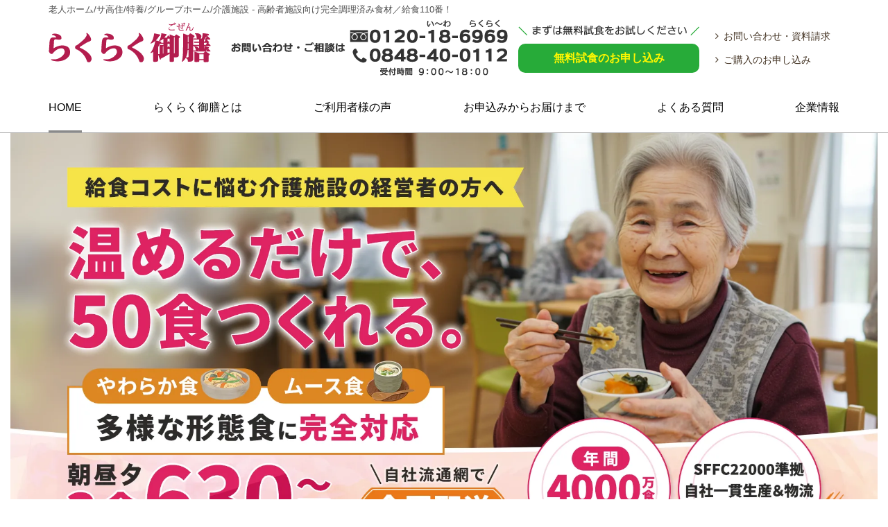

--- FILE ---
content_type: text/html; charset=UTF-8
request_url: https://ai-service.jp/rakuraku-gozen/
body_size: 48004
content:
<!DOCTYPE html>
<html lang="ja">
<head>
<meta charset="UTF-8" />
<meta http-equiv="X-UA-Compatible" content="IE=edge">
<meta name="viewport" content="width=device-width, initial-scale=1">
<title>老人ホーム施設向け完全調理済み食材 らくらく御膳 - 高齢者施設専用 配食・宅配サービス／給食110番！</title>
<meta name="description" content="朝昼夕3食630円～、朝食１食150円～全国配送は送料無料！簡単湯煎調理で調理コストを削減、人手不足を解消。常食の献立とリンクした豊富な形態食（やわらか食/ムース食/きざみ食/ミキサー食）しかも、万全の禁止食対応！。まずはお気軽にサンプル請求！" />
<meta name="keywords" content="" />
<link rel="stylesheet" id="font-awesome-css"  href="./font-awesome-4.3.0/css/font-awesome.min.css" type="text/css" media="all" />
<link href="./css/style.css?ver=1.3" rel="stylesheet" type="text/css" />
<link rel="stylesheet" type="text/css" href="js/slick/slick.css"/>
<link rel="stylesheet" type="text/css" href="js/slick/slick-theme.css"/>
<script src="./_js/ga.js" type="text/javascript"></script>
<!-- Optimize Next -->
<script>(function(p,r,o,j,e,c,t,g){
p['_'+t]={};g=r.createElement('script');g.src='https://www.googletagmanager.com/gtm.js?id=GTM-'+t;r[o].prepend(g);
g=r.createElement('style');g.innerText='.'+e+t+'{visibility:hidden!important}';r[o].prepend(g);
r[o][j].add(e+t);setTimeout(function(){if(r[o][j].contains(e+t)){r[o][j].remove(e+t);p['_'+t]=0}},c)
})(window,document,'documentElement','classList','loading',2000,'PJKMXX54')</script>
<!-- End Optimize Next -->
<!-- Global site tag (gtag.js) - Google AdWords: 973663232 -->
<script async src="https://www.googletagmanager.com/gtag/js?id=AW-973663232"></script>
<script>
  window.dataLayer = window.dataLayer || [];
  function gtag(){dataLayer.push(arguments);}
  gtag('js', new Date());

  gtag('config', 'AW-973663232');
  gtag('config', 'G-3TEGFSNK31');
</script>
<!-- Google Tag Manager -->
<script>(function(w,d,s,l,i){w[l]=w[l]||[];w[l].push({'gtm.start':
new Date().getTime(),event:'gtm.js'});var f=d.getElementsByTagName(s)[0],
j=d.createElement(s),dl=l!='dataLayer'?'&l='+l:'';j.async=true;j.src=
'https://www.googletagmanager.com/gtm.js?id='+i+dl;f.parentNode.insertBefore(j,f);
})(window,document,'script','dataLayer','GTM-P3XFNG8');</script>
<!-- End Google Tag Manager -->
<script async src="https://s.yimg.jp/images/listing/tool/cv/ytag.js"></script>
<script>
window.yjDataLayer = window.yjDataLayer || [];
function ytag() { yjDataLayer.push(arguments); }
ytag({"type":"ycl_cookie", "config":{"ycl_use_non_cookie_storage":true}});
</script>
<script id="_bownow_ts">
var _bownow_ts = document.createElement('script');
_bownow_ts.charset = 'utf-8';
_bownow_ts.src = 'https://contents.bownow.jp/js/UTC_c0176441e52b46395bb8/trace.js';
document.getElementsByTagName('head')[0].appendChild(_bownow_ts);
</script>
<!-- HTML5 Shim and Respond.js IE8 support of HTML5 elements and media queries -->
<!-- WARNING: Respond.js doesn't work if you view the page via file:// -->
<!--[if lt IE 9]>
      <script src="https://oss.maxcdn.com/libs/html5shiv/3.7.0/html5shiv.js"></script>
      <script src="https://oss.maxcdn.com/libs/respond.js/1.4.2/respond.min.js"></script>
    <![endif]-->
<style>
.btn.btn-default {
	position: relative;
	margin-top: 25px;
	box-shadow: 0 5px 0 rgba(0,0,0,.2);
}
.btn.btn-default-none {
	position: relative;
	margin-top: 25px;
	box-shadow: 0 5px 0 rgba(0,0,0,.2);
}
.btn.btn-default:after {
	position: absolute;
	top: -25px;
	left: 0;
	width: 100%;
	text-align: center;
	font-size: 15px;
	content: "＼ クリック ／";
	color: #F34C83;
	letter-spacing: 2px;
	font-weight: bold;
}
.btn.text-none.btn-default {
	margin-top: 15px;
}
.btn.text-none.btn-default:after {
	display: none;
}
</style>
</head>
<body class="page-home no-referer">
<!-- Google Tag Manager (noscript) -->
<noscript><iframe src="https://www.googletagmanager.com/ns.html?id=GTM-P3XFNG8"
height="0" width="0" style="display:none;visibility:hidden"></iframe></noscript>
<!-- End Google Tag Manager (noscript) -->
<div id="page">
<div id="header">
  <div class="container">
      <h1 class="description">老人ホーム/サ高住/特養/グループホーム/介護施設 - 高齢者施設向け完全調理済み食材／給食110番！</h1>
      <div class="header-inner">
      <div class="logo-wrap">
          <div class="logo"><img src="./img/logo.png" alt="高齢者介護施設向け完全調理済み食材 らくらく御膳" /></div>
        </div>
      <div class="pull-right hidden-xs hidden-xs-block hidden-sm">
        <div class="tel-wrap">
          <img src="./img/header_contact_tel.png" alt="ご連絡先" class="visible-lg">
          <img src="./img/header_contact_tel_md.png" alt="ご連絡先" class="visible-md">
        </div>
        <div class="entry-sample-wrap">
          <div class="entry-sample-note">
            <img src="./img/header_entry_sample_note.png" alt="まずは無料試食をお試しください">
          </div>
          <div class="entry-sample">
            <a href="./entry-sample/" class="btn btn-entry-sample">無料試食のお申し込み</a>
          </div>
          <!--
          <div class="wpdl">
            <a href="./wp/" class="btn btn-entry-sample">お役立ち資料ダウンロード</a>
          </div>
  -->
        </div>
        <div class="entry-wrap">
          <div class="entry">
            <a href="./contact/" class="btn btn-entry">お問い合わせ・資料請求</a><br>
            <a href="./entry/" class="btn btn-entry">ご購入のお申し込み</a>
          </div>
        </div>
      </div>
    </div>
  </div>
  <div class="clearfix"></div>
</div>
<div id="primary-nav" class="hidden-xs hidden-sm">
  <div class="container">
      <nav>
        <ul>
          <li class="current"><a href="./">HOME</a></li>
          <li><a href="./about/">らくらく御膳とは</a></li>
          <li><a href="./voice/">ご利用者様の声</a></li>
          <li><a href="./flow/">お申込みからお届けまで</a></li>
          <li><a href="./faq/">よくある質問</a></li>
          <li><a href="./company/">企業情報</a></li>
          <!--<li><a href="./wp/">お役立ち資料</a></li>-->
        </ul>
      </nav>
  </div>
</div><div id="featured">
	<div class="container">
		<div class="img-wrap">
						<picture>
				<source media="(max-width: 797px)" srcset="./img/home/mv_8_xs.jpg?1">
				<img src="./img/home/mv_15-630.jpg"  alt="高齢者介護施設向け完全調理済み食材 らくらく御前" class="img-responsive center-block">
			</picture>
						<div class="btn-wrap" style="position: relative;">
				<a href="./entry-sample/">
					
					<picture>
						<source media="(max-width: 797px)" srcset="./img/home/mv_button_xs.png">
						<img src="./img/home/mv_button_quick.png" alt="無料試食に申し込む" class="img-responsive center-block">
					</picture>
				</a>
			</div>
		</div>
	</div>	
</div>
<div id="menu-pdf">
	<div class="container">
		<a href="https://ai-service.jp/rakuraku-gozen/pdf/menu_rakuraku-gozen.pdf" target="_blank" class="btn add-event"><span class="fa fa-file-pdf-o"></span> 献立表をみる<br class="visible-xs">（調理写真あり）</a>
		<div class="attn">※ 献立は仕入れ、配送状況により変わる場合がございます。</div>
	</div>
</div>


<div id="home-reason" class="content-content">
	<div class="container">
		<h2 class="home-heading-2" id="「らくらく御膳」が選ばれる理由">高齢者施設の食事に<br>「らくらく御膳」が選ばれる理由</h2>
		<div class="reason-row-wrap">
			<div class="reason-row reason-row--select">
				<div class="reason-col">
					<figure><img src="./img/home/14.png?1" alt="高齢者でも食べやすい管理栄養士のつくる献立" class="img-responsive center-block"></figure>
				</div>
				<div class="reason-col">
					<h3 class="reason-heading">常食の献立とリンクした<br>豊富な形態食<small>（やわらか食/ムース食/きざみ食/ミキサー食）</small></h3>
					<p>しかも、万全の禁止食対応！副菜まで対応が可能です。</p>
										<ol class="reason-ol">
						<li><span class="underline">常食とリンクした豊富な形態食</span></li>
						<li><span class="underline">万全の禁止食対応</span></li>
						<li><span class="underline">選択食献立があります</span></li>
						<li><span class="underline">その他、自由度の高い献立が可能</span></li>
					</ol>
					<p class="reason-dietician"><strong><a href="./about/#a-3">管理栄養士業務を万全サポート！！</a></strong></p>
					<!--
					<ol>
						<li><strong>選択食献立があります</strong><br>主菜が選択できます。昼食でも夕食でも可能です。</li>
						<li><strong>その他、自由度の高い献立が可能</strong><br>例えば、麺を週一度で丼は月一度など指定できます</li>
						<li><strong>常食とリンクした豊富な形態食</strong><br>やわらか食／ムース食／きざみ食／ミキサー食に対応。</li>
						<li><strong>万全の禁止食対応</strong><br>主菜だけではありません、副菜まで禁止食対応が可能です。</li>
					</ol>
					-->
				</div>
			</div>
			<div class="reason-row">
				<div class="reason-col">
					<figure><img src="./img/home/03.jpg" alt="柔軟な禁止食対応が可能" class="img-responsive center-block"></figure>
				</div>
				<div class="reason-col">
					<h3 class="reason-heading">１食からでも納品可能<br>全食材に個食パックあり</h3>
				<p>「らくらく御膳」は大パック（５人分）と小パック（１人分）をご用意しております。<span class="underline">無駄のない発注でロスを出しません！</span><br>賞味期限は製造日から１年間。使い切れなかった食材は、非常食としてお使いいただけます。</p>
				</div>
			</div>
			<div class="reason-row" style="margin-top:50px; display:none;">
				<div class="reason-col">
					<figure><img src="./img/home/energy.png" alt="物価・光熱水費等の高騰を受けた今後の事業継続について" class="img-responsive center-block"></figure>
				</div>
				<div class="reason-col">
					<h3 class="reason-heading">介護施設「数年で倒産」と3割が回答<br>緊急課題の物価・光熱費対策</h3>
				<p>「現在の物価や水道光熱費の高騰を受けて、今後の事業継続についてどう感じているか」のアンケートに約３割の施設が「このまま続けば、数年で事業の廃止や倒産に至る可能性がある」と回答。<br>
これら介護業界における影響の課題対策に、らくらく御膳は最適です。<br>
<br>
らくらく御膳は、厨房での調理が必要ないため、<span class="underline">調理工程での光熱費を削減</span>。また、らくらく御膳は定額制のため<span class="underline">材料費の高騰も心配ありません</span>。</p>
				</div>
			</div>
			<div class="reason-row" style="margin: 50px 0 80px; display:none;">
				<div class="reason-col">
					<figure><img src="./img/home/menu_pilot.jpg" alt="栄養給食管理システムを簡単導入" class="img-responsive center-block"></figure>
				</div>
				<div class="reason-col">
					<h3 class="reason-heading">給食業務の負担を減らす<br>栄養給食管理システムを簡単導入</h3>
					<p>らくらく御膳を導入することで、献立ソフト「menu pilot（メニューパイロット）がご利用いただけます。<br>クラウドサービスのため、簡単に導入でき、どこからでも使えます。<br>
					<span class="underline">献立管理、栄養管理、発注管理、食事箋管理</span>など様々な給食業務に対応でき、施設の栄養給食業務の負担を軽減します。</p>
					<p><!--<a href="#" class="btn btn-cta-sub"><span class="fa fa-caret-right"></span> 詳しくはこちら</a>--></p>
				</div>
			</div>
		</div>
		<div class="reason-event-row">
			<div class="reason-col">
				<div class="top-wrap">
					<h3 class="reason-heading">多彩で豊富な行事食も<br>通常価格でご提供</h3>
					<p>利用者が食事を楽しみにしていただけるように、種類が豊富で多彩な行事食をご用意しています。<span class="underline">行事食は通常価格</span>でご提供いたします。<br>
					また施設で献立を決定できる特別食もご用意しています。</p>
				</div>
				<div class="bottom-wrap">
					<div class="slide-title"><small>＼通常価格でご提供／</small>行事食のサンプル写真</div>
					<div class="event-slide-1">
						<figure><img src="./img/event/7.jpg" alt="多彩で豊富な行事食" class="img-responsive"></figure>
						<figure><img src="./img/event/4.jpg" alt="多彩で豊富な行事食" class="img-responsive"></figure>
						<figure><img src="./img/event/5.jpg" alt="多彩で豊富な行事食" class="img-responsive"></figure>
						<figure><img src="./img/event/8.jpg" alt="多彩で豊富な行事食" class="img-responsive"></figure>
						<figure><img src="./img/event/3.jpg" alt="多彩で豊富な行事食" class="img-responsive"></figure>
					</div>
				</div>
			</div>
			<div class="reason-col">
				<div class="top-wrap">
					<figure><img src="./img/home/special.png" alt="多彩で豊富な行事食も通常価格でご提供" class="img-responsive center-block"></figure>
				</div>
				<div class="bottom-wrap">
					<div class="slide-title"><small>＼特別な日には、さらに豪華に／</small>特別食のサンプル写真</div>
					<div class="event-slide-2">
						<figure><img src="./img/event/1.jpg" alt="さらに豪華な特別食" class="img-responsive"></figure>
						<figure><img src="./img/event/2.jpg" alt="さらに豪華な特別食" class="img-responsive"></figure>
						<figure><img src="./img/event/6.jpg" alt="さらに豪華な特別食" class="img-responsive"></figure>
					</div>
				</div>
			</div>
		</div>
		<div class="reason-more-2col clearfix">
			<div class="reason-more-item">
				<div class="inner">
					<figure><img src="./img/home/reason_more_14.jpg" alt="" class="img-responsive centerblock"></figure>
					<div class="body">
					<h3 class="reason-more-heading">朝食だけでも納品できます</h3>
						<div class="text">朝食の調理負担が減り、朝の忙しい業務の効率化が図れます。</div>
					</div>
				</div>
			</div>
			<div class="reason-more-item">
				<div class="inner">
					<figure><img src="./img/home/reason_more_4.jpg" alt="" class="img-responsive centerblock"></figure>
					<div class="body">
						<h3 class="reason-more-heading">給食受託で培ったノウハウ</h3>
						<div class="text">食材納品だけではなく、給食受託しているようにご対応します。</div>
					</div>
				</div>
			</div>
			<div class="reason-more-item">
				<div class="inner">
					<figure><img src="./img/home/reason_more_2.jpg" alt="" class="img-responsive centerblock"></figure>
					<div class="body">
						<h3 class="reason-more-heading">最新機器でつくる冷凍食品</h3>
						<div class="text">特殊設備で真空調理をおこなうことにより味が浸透し、柔らかく加工。</div>
					</div>
				</div>
			</div>
			<div class="reason-more-item">
				<div class="inner">
					<figure><img src="./img/home/reason_more_13.jpg" alt="" class="img-responsive centerblock"></figure>
					<div class="body">
					<h3 class="reason-more-heading">新規施設の少人数体制にも</h3>
						<div class="text">個食パックだからロスがない発注運用が可能。冷凍庫無償リースあり。</div>
					</div>
				</div>
			</div>
		</div>
		<div class="tokuyo-banner">
			<a class="inner" href="?type=tokuyo">
				<span class="image"><img src="./img/home/tokuyo.jpg" alt="柔軟な禁止食対応が可能" class="img-responsive center-block"></span>
				<span class="text">
					らくらく御膳が特別養護老人ホームに<br class="hidden-xs hidden-sm">喜ばれる理由<span class="fa fa-arrow-right"></span>
				</span>
			</a>
		</div>
	</div>
</div>

<div id="home-result" style="padding-top: 10px;">
	<div class="container">
		<h2 class="home-heading-2">介護施設等での導入事例</h2>
		<div class="home-result-item">
			<div class="item-title">
				<div class="image">
					<img src="img/home/result_1_0.jpg" alt="特別養護老人ホーム メゾン・二宮">
				</div>
				<div class="text">
					<div class="top">
						<h3>特別養護老人ホーム</h3>
						<p class="name">メゾン・二宮</p>
					</div>
					<div class="bottom">
						<div class="user">栄養課 木村 康隆 様／厨房スタッフ 近藤 清隆 様</div>
					</div>
				</div>
			</div>
		</div>
		<div class="row">
			<div class="col-sm-7 col-sm-push-5">
				<div class="result-q">
					らくらく御膳導入前はどんなことでお悩みでしたか？
				</div>
				<div class="result-a">
					<ul>
						<li>らくらく御膳導入前は、他の食品製造業者を利用していましたが、食事形態の硬さ（軟菜・ムースなど軟らかい食事形態）や量が不安定でした。また納品ミスや連絡の遅れなど、改善を依頼してもなかなか改善されず、良い信頼関係が築けませんでした。</li>
						<!--<li>らくらく御膳導入前は、他の食品製造業者を利用していましたが、食事形態の硬さ（軟菜・ムースなど軟らかい食事形態）や量が不安定で、納品ミス等も多くなかなか改善を依頼しても直りませんでした。</li>
						<li>担当者の熱意や対応から改善への取り組み等が感じられなかった。信頼を置くことが出来なかった。</li>-->
					</ul>
				</div>
				<div class="result-q">
					らくらく御膳導入後にどのような改善が見られましたか？
				</div>
				<div class="result-a">
					<ul>
						<li>月に一度のミーティングの実施。<br>
						こちらからの要望や相談に応えようとしてくれる姿勢に感謝と信頼をしています。月に1度特別食の提供や昼食の選択食の提供、その他発注や帳票類の問い合わせや食事についての問題点等、毎月コミュニケーションが取れているので共通認識が出来ており、日々良いものにしようという意識の中で食事提供が出来ています。また任せられるという信頼から給食業務が以前より軽減し、お客様への業務（栄養ケアマネジメント、経口維持など）に重点を置いて仕事が出来るようになっています。加算や新たな取り組みなど施設サービスの質の向上も必須な中、大変助かっています。</li>
						<li>ムース食の栄養価アップ。<br>施設では、特養ということもあり、介護度が高くムース食の利用者が約3割います。以前までは、ムース食は加水し、加工して作っているため量の割に栄養価が低く、補助食品等に頼っていたが、アイサービスのムース食に変わったことで食事での栄養確保が出来るようになり、補助食品の使用を大幅に減らす事が出来ました。<br>それに伴い、お客様の栄養状態の改善に繋がっています。少ない量での栄養摂取が出来るようになったことで、褥瘡発生リスクの低下（褥瘡完治日数の短縮）、誤嚥性肺炎や尿路感染の発症低下の一つだと考えています。</li>
						<li>アイサービスの企業努力に日々助けられています。これから食材や光熱費の高騰が続いていく中で頭一つ抜けているムース食のように、栄養価の高くこちらの求めている商品の開発等これからも期待しております。<br>高齢者施設での課題は、低栄養、便秘、骨密度の低下があると思います。施設入所の多くのお客様が便秘に悩まされ、下剤などを使用し、排便コントロールをしています。<br>食事では食物繊維が便秘に効果があると考えられていますが、なかなか目標量に達することが難しく課題になっております。また骨密度も当施設で測定した際に、多くのお客様が低値であることが分かりました。食事でのカルシウムも食物繊維同様、なかなか目標量に達することが難しい栄養素です。<br>現代では、カルシウム付加の食品や食物繊維を付加できる商品等数多くありますが、施設単位での導入の際は、どうしてもコストもかかり、一部のお客様に導入する事が可能でも全食事に導入するのはなかなかハードルが高い現状になっています。<br>今後、アイサービスと連携を深めながら、どの施設でも課題になっているたんぱく質・食物繊維・カルシウムについて取り組んでいけたらと考えております。今後とも両者の目線で質の高い食事の提供を目指していきたいと思っております。
						</li>
					</ul>
				</div>
			</div>
			<div class="col-sm-5 col-sm-pull-7">
				<figure>
					<img src="./img/home/result_1_1.jpg" alt="" class="img-responsive center-block">
					<figcaption>（写真左から）栄養課　木村様／厨房スタッフ　近藤様</figcaption>
				</figure>
				<figure>
					<img src="./img/home/result_1_2.jpg" alt="" class="img-responsive center-block">
					<figcaption>朝昼晩3食にらくらく御膳をご利用いただいています</figcaption>
				</figure>
				<figure>
					<img src="./img/home/result_1_3.jpg" alt="" class="img-responsive center-block">
				</figure>
			</div>
		</div>
	</div>
</div>

<div id="home-trauble" style="padding-top: 20px;border-top: 1px solid #ccc;">
	<div class="container">
		<h2 class="home-heading-2">高齢者介護施設の食事に関する<br>こんなお悩みありませんか？</h2>
		<ul>
			<li><span>深刻な人手不足。調理員の確保が難しい</span></li>
			<li><span>栄養価を計算した献立づくりが大変</span></li>
			<li><span>人件費や委託費など調理経費が高騰している</span></li>
			<li><span>嚥下食の調理対応が負担</span></li>
			<li><span>献立がマンネリになりクレームがでる</span></li>
			<li><span>給食委託業者が悩みを分かってもらえない</span></li>
		</ul>
		<div class="persons">
			<div class="person"><img src="./img/home/trauble_person_1.png" alt="" class="img-responsive center-block"></div>
			<div class="person"><img src="./img/home/trauble_person_2.png" alt="" class="img-responsive center-block"></div>
		</div>
	</div>
</div>
<div id="home-solution" class="content-content">
	<h2 class="home-heading-2">高齢者介護施設の食事のお悩み<br>「らくらく御膳」なら解決できます！</h2>
	<div class="solution-mv">
		<img src="./img/home/solution_mv.jpg?1" alt="" class="hidden-xs img-responsive center-block">
		<img src="./img/home/solution_mv_xs.jpg?1" alt="" class="visible-xs img-responsive center-block">
	</div>
	<div class="container">
		<div class="solution-row-wrap">
			<h3 class="solution-heading"><small>＼ 調理済みの冷凍食材だから ／</small>調理経験のないスタッフでもできる<br>簡単調理で人手不足の解消</h3>
			<div class="solution-row">
				<div class="solution-col">
					<figure><img src="./img/home/solution_image_1.jpg" alt="調理経験のないスタッフでもできる簡単調理で人手不足の解消" class="img-responsive center-block"></figure>
				</div>
				<div class="solution-col">
					<p>
						らくらく御膳は、冷凍食材を解凍（湯せん）して盛り付けるだけの２ステップで簡単調理。1人1時間に30～50食の準備が可能です。調理経験のないスタッフでも<span class="underline">禁止食ややわらか食にも対応</span>できます。厨房も必要ありません。
提供前の人員を最小限にでき、適温提供を実現します。
					</p>
					<div class="icons">
						<figure><img src="./img/home/solution_icons_1.svg" alt="" class="img-responsive center-block"></figure>
					</div>
				</div>
			</div>
			<h3 class="solution-heading">朝昼夕3食630円～、調理コストを大幅削減</h3>
			<div class="solution-row">
				<div class="solution-col">
					<figure><img src="./img/home/solution_image_2.png" alt="調理経験のないスタッフでもできる簡単調理で人手不足の解消" class="img-responsive center-block"></figure>
				</div>
				<div class="solution-col">
					<p>
						料金は朝昼夕3食630円～の定額制です。材料費や委託費の高騰はもう心配ありません。<br>
						厨房での調理が必要ないため、<span class="underline">光熱費や厨房設備費も削減。</span>そして、調理の手間もないため<span class="underline">人件費も削減できます。</span><br>
冷凍食材だから1年保管可能。食材の無駄がありません。
					</p>
					<div class="icons">
						<figure><img src="./img/home/solution_icons_2.svg" alt="" class="img-responsive center-block"></figure>
					</div>
				</div>
			</div>


<!-- ABテスト用に追加 -->
			<div class="solution-note-row">
				<p class="note-title">＜ 調理コストに関する気になるデータ ＞</p>
				<div class="solution-note-col">
					<h3 class="solution-note-heading">介護施設「数年で倒産」と3割が回答<br>緊急課題の物価・光熱費対策</h3>
				<p>「現在の物価や水道光熱費の高騰を受けて、今後の事業継続についてどう感じているか」のアンケートに約３割の施設が「このまま続けば、数年で事業の廃止や倒産に至る可能性がある」と回答。<br>
これら介護業界における影響の課題対策に、らくらく御膳は最適です。<br>
<br>
らくらく御膳は、厨房での調理が必要ないため、<span class="underline">調理工程での光熱費を削減</span>。また、らくらく御膳は定額制のため<span class="underline">材料費の高騰も心配ありません</span>。</p>
				</div>
				<div class="solution-note-col">
					<figure><img src="./img/home/energy.png" alt="物価・光熱水費等の高騰を受けた今後の事業継続について" class="img-responsive center-block"></figure>
				</div>
			</div>
<!-- / ABテスト用に追加 -->



			<h3 class="solution-heading">管理栄養士のつくる、毎日変わる美味しい献立</h3>
			<div class="solution-row">
				<div class="solution-col">
					<figure><img src="./img/home/solution_image_3.jpg" alt="調理経験のないスタッフでもできる簡単調理で人手不足の解消" class="img-responsive center-block"></figure>
				</div>
				<div class="solution-col">
					<p>
						毎日変わる献立と通常価格で提供する行事食で利用者を飽きさせません。さらに、<span class="underline">施設様を交えた給食会議を毎月開催</span>して献立を改善し美味しさを追求。「残食が減った」と嬉しい声をいただいています。<br>
						そして、<span class="underline">常食とリンクした多彩な食形態</span>もらくらく御膳の特徴です。
					</p>
					<div class="icons">
						<figure><img src="./img/home/solution_icons_3.svg" alt="" class="img-responsive center-block"></figure>
					</div>
				</div>
			</div>

<!-- ABテスト用に追加 -->
			<h3 class="solution-heading">給食業務の負担を減らす、栄養給食管理システムを簡単導入</h3>
			<div class="solution-row">
				<div class="solution-col">
				<figure><img src="./img/home/menu_pilot.jpg" alt="栄養給食管理システムを簡単導入" class="img-responsive center-block"></figure>
				</div>
				<div class="solution-col">
				<p>らくらく御膳を導入することで、献立ソフト「menu pilot（メニューパイロット）がご利用いただけます。<br>クラウドサービスのため、簡単に導入でき、どこからでも使えます。<br>
					<span class="underline">献立管理、栄養管理、発注管理、食事箋管理</span>など様々な給食業務に対応でき、施設の栄養給食業務の負担を軽減します。</p>
				</div>
			</div>
<!-- / ABテスト用に追加 -->


		</div>
	</div>
</div>
<div id="home-topvoice" class="content-content" style="margin-bottom:30px; display:none;">
		<h2 class="home-heading-2">高齢者施設の調理のお悩み<br>「らくらく御膳」なら解決できます！</h2>
		<div class="hidden-xs">
			<figure><img src="./img/home/topvoice.jpg" alt="" class="img-responsive center-block"></figure>
		</div>
		<div class="visible-xs">
			<figure><img src="./img/home/topvoice_xs1.jpg" alt="" class="img-responsive center-block"></figure>
			<figure><img src="./img/home/topvoice_xs2.jpg" alt="" class="img-responsive center-block"></figure>
			<figure><img src="./img/home/topvoice_xs3.jpg" alt="" class="img-responsive center-block"></figure>
		</div>
</div>

<div id="home-factory">
	<div class="container">
		<h2 class="home-heading-2">給食受託をおこなっている製造メーカーだから<br>施設の食事の課題に寄り添った対応ができる</h2>
		<div class="row">
			<div class="col-sm-5">
				<figure><img src="./img/home/10.jpg?1" alt="自社工場をもつ、製造メーカーです" class="img-responsive center-block"></figure>
			</div>
			<div class="col-sm-7">
				<h3 class="factory-heading">自社工場から自社物流網にて安心・安全・確実に<br>年間4,000万食以上の高齢者向け食材を出荷

				</h3>
				<p>献立作成から製造・発送・配送までの全てを国内で自社対応。</p>
				<p>HACCPに基づいた衛生管理の自社工場のため、徹底した管理のもとでの作業となり安心、安全をご提供。</p><p>厳選された食材を使用し、日々の品質改良により高いご満足もご提供。</p>
				<p>生産力増強のため2019年6月より新工場を稼働。より多くのニーズにお応えできます。</p>
			</div>
		</div>
		<h3 class="factory-heading-video">アイサービス株式会社　紹介動画</h3>
		<div class="video-wrapper">
			<div class="iframe-wrap">
				<iframe width="560" height="315" src="https://www.youtube.com/embed/iEPS_HC71AE" frameborder="0" allow="accelerometer; autoplay; encrypted-media; gyroscope; picture-in-picture" allowfullscreen></iframe>
			</div>
		</div>
	</div>
</div>

<div>
	<div class="container">
	    <div class="cta-wrap opt-b">
	      <div class="image-col">
	        <figure><img src="./img/cta.jpg" alt="まずは無料試食をお試しください。" class="img-responsive center-block"></figure>
	      </div>
	      <div class="main-col">
	        <div class="title">今すぐ試食できます。</div>
	        <div class="title-bottom">ご希望のかたに、<br><strong>昼食献立６人分</strong>の無料サンプルをお送りします。</div>
	        <div class="title-bottom-2">この機会に、食材の調理の簡便さ、料理の味をご確認ください</div>
	        <div class="main-btn">
	          <a href="./entry-sample/" class="btn btn-cta-main"><small>ご希望者には やわらか食・ムース食もお付けします！</small><span class="fa fa-caret-right"></span> 無料試食に申し込む</a>
	        </div>
	        <div class="sub-btn">
	          <a href="./contact/" class="btn btn-cta-sub"><span class="fa fa-caret-right"></span> お問い合わせはこちら</a>
	        </div>
	      </div>
	    </div>
	</div>
</div>

<div id="home-outline">
	<div class="container">
		<h2 class="home-heading-2">調理のコストダウンと人材不足にお悩みではありませんか？</h2>
		<img src="./img/home/outline3.png" alt="施設の食事のコストダウンと負担軽減に貢献します！" class="hidden-xs img-responsive center-block">
		<img src="./img/home/outline_xs.png" alt="施設の食事のコストダウンと負担軽減に貢献します！" class="visible-xs img-responsive center-block">
		<div class="bottom-title">スタッフひとりで１時間に30~50食つくれます！</div>
		<div class="btn-wrap">
			<a href="./about/#cook-step" class="btn btn-default">カンタン！「らくらく御膳」の調理方法</a>
		</div>
	</div>	
</div>

<div id="home-price" style="border-bottom: 5px solid #fff;">
	<div class="container">
		<h2 class="home-heading-2" id="らくらく御膳の料金について">らくらく御膳の料金について</h2>
		<div class="row">
			<div class="col-sm-8">
				<dl>
					<dt>高齢者介護施設向け完全調理済み食材　らくらく御膳</dt>
					<dd class="price">朝昼夕　３食６３０円～（税抜）<br><small>※食数、配送回数によって金額は変わります。</small></dd>
					<dd>料金につきましては、それぞれにご希望を伺い、別途お見積り提示させていただきます。<br>献立内容、配送回数等、ご希望に沿った形でカスタマイズも可能です。
					<div style="text-align: center;margin-top: 20px;">
						<a href="./contact/" class="btn btn-cta-sub" style="padding-top:15px;padding-bottom:15px;"><span class="fa fa-caret-right"></span> 見積りを問い合わせる</a>
					</div>
					</dd>
				</dl>
			</div>
			<div class="col-sm-4">
				<figure><img src="./img/home/020.jpg" alt="らくらく御膳の料金について" class="img-responsive center-block"></figure>
			</div>
		</div>
		<div class="btn-wrap">
			<a href="./about/#a-1" class="btn btn-default">食事に関わるコストと悩みを解消します</a>
		</div>
	</div>
</div>

<div id="home-customer" class="customer-container">
	<div class="container">
		<h2 class="home-heading-2" id="お客様から喜びのお声が届いています！">お客様から喜びのお声が届いています！</h2>
		<div class="row">
			<div class="col-sm-6">
				<div class="item-wrap">
					<div class="image">
						<figure><img src="./img/voice_11.jpg" alt="禁止食などへの素早い対応" class="img-responsive center-block"></figure>
					</div>
					<div class="talk">
						<h3 class="customer-heading">口腔ケアで残渣が全く無くて驚きました</h3>
						<small>特別養護老人ホーム／徳島県　U様</small>
						<p>きざみ食やミキサー食で食事の嚥下対応をしていましたが、「らくらく御膳」に切り替えたところ、口腔内の残留物が残ってなく、時間も短縮でき喫食者、介護スタッフも助かっています。</p>
					</div>
				</div>
			</div>
			<div class="col-sm-6">
				<div class="item-wrap">
					<div class="image">
						<figure><img src="./img/voice_10.jpg" alt="禁止食などへの素早い対応" class="img-responsive center-block"></figure>
					</div>
					<div class="talk">
						<h3 class="customer-heading">評判通り美味しい！残食が減りました</h3>
						<small>特別養護老人ホーム／千葉県　Ｗ様</small>
						<p>とっても優しい味の食事で、利用者の方もとっても喜んでおられます。献立も豊富で、見た目もよく残食が極端に減りました。</p>
					</div>
				</div>
			</div>
		</div>
		<div class="row">
			<div class="col-sm-6">
				<div class="item-wrap">
					<div class="image">
						<figure><img src="./img/voice_4.jpg" alt="禁止食などへの素早い対応" class="img-responsive center-block"></figure>
					</div>
					<div class="talk">
						<h3 class="customer-heading">個食パックでロスが無いのがいいですね！</h3>
						<small>サービス付き高齢者向け住宅／大阪府　Ｍ様</small>
						<p>個食パックがあり、未開封のパックは冷凍保存で保管しています。賞味期限も長いので、急な食数増加などに重宝しています。</p>
					</div>
				</div>
			</div>
			<div class="col-sm-6">
				<div class="item-wrap">
					<div class="image">
						<figure><img src="./img/voice_2.jpg" alt="何かあった場合の対応が迅速。" class="img-responsive center-block"></figure>
					</div>
					<div class="talk">
						<h3 class="customer-heading">バランスの取れた高齢者向けの味付けの食事に満足</h3>
						<small>グループホーム／宮崎県　Ｋ様</small>
						<p>こちらの要望にいつも答えてくださり、大変助かっております。バランスの取れた高齢者向けの味付けの食事に大変満足しております。</p>
					</div>
				</div>
			</div>
		</div>
		<div class="row">
			<div class="col-sm-6">
				<div class="item-wrap">
					<div class="image">
						<figure><img src="./img/voice_9.jpg" alt="通常価格で行事食の提供がうれしい" class="img-responsive center-block"></figure>
					</div>
					<div class="talk">
						<h3 class="customer-heading">通常価格で行事食の提供がうれしい</h3>
						<small>有料老人ホーム／神奈川県　Y様</small>
						<p>特に1月は「おせち盛り」と言う特別食が通常価格と言うことで非常に驚きました</p>
					</div>
				</div>
			</div>
			<div class="col-sm-6">
				<div class="item-wrap">
					<div class="image">
						<figure><img src="./img/voice_3.jpg" alt="食べやすい大きさや、やわらかさです" class="img-responsive center-block"></figure>
					</div>
					<div class="talk">
						<h3 class="customer-heading">食べやすい大きさや、柔らかさです</h3>
						<small>サービス付き高齢者向け住宅／山口県　Ｋ様</small>
						<p>オシャレなメニューがあったり、入居者様が食べやすい大きさや、やわらかさで、有難いです。</p>
					</div>
				</div>
			</div>
		</div>
		<div class="btn-wrap">
			<a href="./voice/" class="btn btn-default">お客様の声、集まってます</a>
		</div>
	</div>
</div>
<div id="footer-cta">
	<div class="container">
    <div class="cta-wrap opt-b">
      <div class="image-col">
        <figure><img src="./img/cta.jpg" alt="まずは無料試食をお試しください。" class="img-responsive center-block"></figure>
      </div>
      <div class="main-col">
        <div class="title">まずは無料でお試しください。</div>
        <div class="title-bottom">ご希望のかたに、<br><strong>昼食献立６人分</strong>の無料サンプルをお送りします。</div>
        <div class="title-bottom-2">この機会に、食材の調理の簡便さ、料理の味をご確認ください</div>
        <div class="main-btn">
          <a href="./entry-sample/" class="btn btn-cta-main"><small>ご希望者には やわらか食・ムース食もお付けします！</small><span class="fa fa-caret-right"></span> 無料試食に申し込む</a>
        </div>
        <div class="sub-btn">
          <a href="./contact/" class="btn btn-cta-sub"><span class="fa fa-caret-right"></span> お問い合わせはこちら</a>
        </div>
      </div>
    </div>
	</div>
</div>
<div id="footer-contact">
	<div class="container">
		<div class="top">「らくらく御膳」に関するお問い合わせはこちら</div>
		<div class="tel-wrap"><span class="tel"><span class="fa fa-phone"></span> <a href="tel:0120186969">0120-18-6969<span class="ruby1">い～わ</span><span class="ruby2">らくらく</span></a></span><span class="hours">９：００～１８：００</span></div>
		<div class="staff">【担当者　森永・豊福】</div>
		<div class="note">● ご相談・お見積は無料です！<br>●ZoomやSkypeでのご相談も可能です。</div>
		<div class="btn-wrap">
			<a href="./contact/" class="btn btn-footer"><span class="split"><span class="fa fa-envelope-o"></span></span>WEBフォームからお問い合わせ</a>
		</div>
		<div class="close"><p>老人ホーム/サ高住/特養/グループホーム/介護施設 - 高齢者施設向け完全調理済み食材／給食110番！<br>完全調理済み食材「らくらく御膳」を導入することで、食事の味や労務管理の不安定な食事業務の安定化をはかります。</p></div>
	</div>
</div>
<div id="footer">
  <div class="container">
    <div class="nav-wrap hidden-xs hidden-sm">
      <nav>
        <ul class="clearfix">
          <li><a href="./about/">らくらく御膳とは</a></li>
          <li><a href="./voice/">ご利用者様の声</a></li>
          <li><a href="./flow/">お申込みからお届けまで</a></li>
          <li><a href="./company/">企業情報</a></li>
          <li><a href="./contact/">お問い合わせ</a></li>
        </ul>
      </nav>      
      <nav>
        <ul class="clearfix">
          <li><a href="./entry-sample/">無料試食のお申し込み</a></li>
          <li><a href="./entry/">購入のお申し込み</a></li>
          <li><a href="./faq/">よくある質問</a></li>
        </ul>
      </nav>      
      <nav>
        <ul class="clearfix">
          <li><a href="./?type=tokuyo">特養（特別養護老人ホーム）向け完全調理済み食材 らくらく御膳 - 施設専用 配食・宅配サービス</a></li>
          <li><a href="./carehome/">老人ホームの食事とは？入居前の確認ポイントや献立の工夫</a></li>
        </ul>
      </nav>      
    </div>
    <div class="logo-wrap">
      <div class="logo">
        <a href="https://ai-service.jp/" target="_blank"><img src="./img/footer_logo.jpg" alt="アイサービス株式会社"></a>
      </div>
      <div class="address">
        〒722-0212 広島県尾道市美ノ郷町本郷1-123<br>
        TEL.0848-40-0112<br>
        FAX.0848-40-0113 <br>
        URL.<a href="https://ai-service.jp/" target="_blank">https://ai-service.jp</a>
      </div>
    </div>
  </div>
</div>
<div id="fixed-nav">
  <div id="sp-menu-container">
    <div id="sp-menu" class="pointer"><span class="bar"></span><span class="bar"></span><span class="bar"></span></div>
  </div>
  <div class="container">
    <nav>
      <ul class="menu list-unstyled clearfix">
          <li><a href="./">HOME</a></li>
          <li><a href="./about/">らくらく御膳とは</a></li>
          <li><a href="./voice/">ご利用者様の声</a></li>
          <li><a href="./flow/">お申込みからお届けまで</a></li>
          <li><a href="./company/">企業情報</a></li>
          <li><a href="./contact/">お問い合わせ</a></li>
          <li><a href="./entry-sample/">無料試食のお申し込み</a></li>
          <li><a href="./entry/">購入のお申し込み</a></li>
        <li class="tel"><a href="tel:0120186969"><small>ご質問・お問い合わせ</small> <span class="fa fa-phone"></span> 0120-18-6969</a></li>
      </ul>
    </nav>
  </div>
</div>
<div id="fixed-mobile-cta" class="visible-xs">
  <div class="contact tel">
    <a href="tel:0120186969"><img src="./img/mobile_fix_cta_tel.png" alt="電話" class="img-responsive center-block"></a>
  </div>
  <div class="sample">
    <a href="./entry-sample/"><img src="./img/mobile_fix_cta_sample.png" alt="無料試食" class="img-responsive center-block"></a>
  </div>
</div>
<div id="fixed-mobile-cta-view" class="visible-xs">
  <div class="wrap">
    <div class="close">
      <div class="fa fa-times"></div>
      閉じる
    </div>
    <div class="title">
      お電話でのお問い合わせ<br>無料試食のお申し込み
    </div>
    <div class="tap">
      <a href="tel:0120186969" data-gtm-click="tap-cta-tel"><span class="fa fa-phone"></span>0120-18-6969<small>（タップして電話）</small></a>
    </div>
    <div class="note">
      【受付時間】９：００～１８：００<br>【担当者】　森永・豊福
    </div>
    <div class="links">
      <a href="./entry-sample/"><span class="fa fa-arrow-right"></span>フォームから無料試食のお申し込み</a>
      <a href="./contact/"><span class="fa fa-arrow-right"></span>フォームからお問い合わせ</a>
    </div>
  </div>
</div>
<div id="fixed-popup-cta" class="hidden-xs popup">
  <div class="popup-wrap--right">
    <a href="./entry-sample/">
      <picture>
        <source media="(min-width: 1700px)" srcset="./img/float_cta_right_250.jpg">
        <img src="./img/float_cta_right.jpg" alt="無料試食" class="">
      </picture>
    </a>
    <div class="close">
      <div class="fa fa-times"></div>
    </div>
  </div>

</div>
</div><!-- #page -->
<div id="back-top"><a href="#page"><span class="fa fa-angle-up"></span></a></div>
<script src="https://ajax.googleapis.com/ajax/libs/jquery/1.11.3/jquery.min.js"></script>
<script src="./js/jquery.smoothScroll.js" type="text/javascript"></script>
<script src="./js/jquery.scrolldepth.js" type="text/javascript"></script>
<script src="./js/jquery.rakuraku-gozen.js?ver=0825" type="text/javascript"></script>
<script src="//sitest.jp/tracking/sitest_js?p=5d75a01fd924d" async></script>
<script type="text/javascript">var Kairos3Tracker = "aiservice";</script><script type="text/javascript" charset="utf-8" src="//c.k3r.jp"></script>
<!-- rentracks tag -->
<script type="text/javascript">
(function(callback){
var script = document.createElement("script");
script.type = "text/javascript";
script.src = "https://www.rentracks.jp/js/itp/rt.track.js?t=" + (new Date()).getTime();
if ( script.readyState ) {
script.onreadystatechange = function() {
if ( script.readyState === "loaded" || script.readyState === "complete" ) {
script.onreadystatechange = null;
callback();
}
};
} else {
script.onload = function() {
callback();
};
}
document.getElementsByTagName("head")[0].appendChild(script);
}(function(){}));
</script>
<!-- HM TAG -->
<script type="text/javascript">
!function(){var t=Date.now().toString();if(/[?&]hm_ct=59a21381d77be53e9efff29c3872187b/.test(location.search)){var e=document.createElement("script");e.type="text/javascript",e.src="https://contents-lb01.hm-f.jp/common_tag.js?t="+t,e.async=!0,document.head.appendChild(e)}}();</script>
<script type="module">
import haihaiInquiryPopupClient from 'https://form-gw.hm-f.jp/js/haihai.inquiry_popup.client.js';haihaiInquiryPopupClient.create({baseUrl:"https://form-gw.hm-f.jp", commonTagCode:"59a21381d77be53e9efff29c3872187b"});</script>
<!-- HM TAG -->
 <!-- HM TAG -->
<script type="text/javascript">
!function(t){var e="59a21381d77be53e9efff29c3872187b";if(t.cookie.split(";").some((function(t){var r=t.trim().split("=");return"_hmcc_"===r[0].substring(0,6)&&r[1]===e}))){var r=t.createElement("script");r.type="text/javascript",r.src="https://contents-lb01.hm-f.jp/pv.js?t="+Date.now(),r.async=!0,r._hmPvTagInfo={server:"https://br-a06.hm-f.jp",cm:e,pv:"582891114690a9ca509bf57.44234043"},t.head.appendChild(r)}}(document);</script>
<!-- HM TAG -->
<script type="text/javascript" src="js/slick/slick.min.js"></script>
<script>
$(document).ready(function(){
  $('.event-slide-1').slick({
  	autoplay: true,
  	dots: true,
  	infinite: true,
  	pauseOnHover: false,
  	slidesToShow: 2,
  	slidesToScroll: 1
  });
  $('.event-slide-2').slick({
  	autoplay: true,
  	dots: true,
  	infinite: true,
  	pauseOnHover: false,
  	slidesToShow: 2,
  	slidesToScroll: 1
  });
});
</script>
</body>
</html>

--- FILE ---
content_type: text/css
request_url: https://ai-service.jp/rakuraku-gozen/css/style.css?ver=1.3
body_size: 118152
content:
@charset "UTF-8";
/*! normalize.css v3.0.2 | MIT License | git.io/normalize */
html {
  font-family: sans-serif;
  -ms-text-size-adjust: 100%;
  -webkit-text-size-adjust: 100%;
}

body {
  margin: 0;
}

article,
aside,
details,
figcaption,
figure,
footer,
header,
hgroup,
main,
menu,
nav,
section,
summary {
  display: block;
}

audio,
canvas,
progress,
video {
  display: inline-block;
  vertical-align: baseline;
}

audio:not([controls]) {
  display: none;
  height: 0;
}

[hidden],
template {
  display: none;
}

a {
  background-color: transparent;
}

a:active,
a:hover {
  outline: 0;
}

abbr[title] {
  border-bottom: 1px dotted;
}

b,
strong {
  font-weight: bold;
}

dfn {
  font-style: italic;
}

h1 {
  font-size: 2em;
  margin: 0.67em 0;
}

mark {
  background: #ff0;
  color: #000;
}

small {
  font-size: 80%;
}

sub,
sup {
  font-size: 75%;
  line-height: 0;
  position: relative;
  vertical-align: baseline;
}

sup {
  top: -0.5em;
}

sub {
  bottom: -0.25em;
}

img {
  border: 0;
}

svg:not(:root) {
  overflow: hidden;
}

figure {
  margin: 1em 40px;
}

hr {
  -moz-box-sizing: content-box;
  box-sizing: content-box;
  height: 0;
}

pre {
  overflow: auto;
}

code,
kbd,
pre,
samp {
  font-family: monospace, monospace;
  font-size: 1em;
}

button,
input,
optgroup,
select,
textarea {
  color: inherit;
  font: inherit;
  margin: 0;
}

button {
  overflow: visible;
}

button,
select {
  text-transform: none;
}

button,
html input[type=button],
input[type=reset],
input[type=submit] {
  -webkit-appearance: button;
  cursor: pointer;
}

button[disabled],
html input[disabled] {
  cursor: default;
}

button::-moz-focus-inner,
input::-moz-focus-inner {
  border: 0;
  padding: 0;
}

input {
  line-height: normal;
}

input[type=checkbox],
input[type=radio] {
  box-sizing: border-box;
  padding: 0;
}

input[type=number]::-webkit-inner-spin-button,
input[type=number]::-webkit-outer-spin-button {
  height: auto;
}

input[type=search] {
  -webkit-appearance: textfield;
  -moz-box-sizing: content-box;
  -webkit-box-sizing: content-box;
  box-sizing: content-box;
}

input[type=search]::-webkit-search-cancel-button,
input[type=search]::-webkit-search-decoration {
  -webkit-appearance: none;
}

fieldset {
  border: 1px solid #c0c0c0;
  margin: 0 2px;
  padding: 0.35em 0.625em 0.75em;
}

legend {
  border: 0;
  padding: 0;
}

textarea {
  overflow: auto;
}

optgroup {
  font-weight: bold;
}

table {
  border-collapse: collapse;
  border-spacing: 0;
}

td,
th {
  padding: 0;
}

* {
  -webkit-box-sizing: border-box;
  -moz-box-sizing: border-box;
  box-sizing: border-box;
}

*:before,
*:after {
  -webkit-box-sizing: border-box;
  -moz-box-sizing: border-box;
  box-sizing: border-box;
}

html {
  font-size: 10px;
  -webkit-tap-highlight-color: rgba(0, 0, 0, 0);
}

body {
  font-family: "Helvetica Neue", Helvetica, Arial, sans-serif;
  font-size: 14px;
  line-height: 1.428571429;
  color: #333333;
  background-color: #fff;
}

input,
button,
select,
textarea {
  font-family: inherit;
  font-size: inherit;
  line-height: inherit;
}

a {
  color: rgb(51.4340909091, 122.2772727273, 183.4159090909);
  text-decoration: none;
}
a:hover, a:focus {
  color: rgb(34.6799586777, 82.4466942149, 123.6700413223);
  text-decoration: underline;
}
a:focus {
  outline: thin dotted;
  outline: 5px auto -webkit-focus-ring-color;
  outline-offset: -2px;
}

figure {
  margin: 0;
}

img {
  vertical-align: middle;
}

.img-responsive {
  display: block;
  max-width: 100%;
  height: auto;
}

.img-rounded {
  border-radius: 6px;
}

.img-thumbnail {
  padding: 4px;
  line-height: 1.428571429;
  background-color: #fff;
  border: 1px solid #ddd;
  border-radius: 4px;
  -webkit-transition: all 0.2s ease-in-out;
  -o-transition: all 0.2s ease-in-out;
  transition: all 0.2s ease-in-out;
  display: inline-block;
  max-width: 100%;
  height: auto;
}

.img-circle {
  border-radius: 50%;
}

hr {
  margin-top: 20px;
  margin-bottom: 20px;
  border: 0;
  border-top: 1px solid rgb(238.425, 238.425, 238.425);
}

.sr-only {
  position: absolute;
  width: 1px;
  height: 1px;
  margin: -1px;
  padding: 0;
  overflow: hidden;
  clip: rect(0, 0, 0, 0);
  border: 0;
}

.sr-only-focusable:active, .sr-only-focusable:focus {
  position: static;
  width: auto;
  height: auto;
  margin: 0;
  overflow: visible;
  clip: auto;
}

[role=button] {
  cursor: pointer;
}

fieldset {
  padding: 0;
  margin: 0;
  border: 0;
  min-width: 0;
}

legend {
  display: block;
  width: 100%;
  padding: 0;
  margin-bottom: 20px;
  font-size: 21px;
  line-height: inherit;
  color: #333333;
  border: 0;
  border-bottom: 1px solid #e5e5e5;
}

label {
  display: inline-block;
  max-width: 100%;
  margin-bottom: 5px;
  font-weight: bold;
}

input[type=search] {
  -webkit-box-sizing: border-box;
  -moz-box-sizing: border-box;
  box-sizing: border-box;
}

input[type=radio],
input[type=checkbox] {
  margin: 4px 0 0;
  margin-top: 1px \9 ;
  line-height: normal;
}

input[type=file] {
  display: block;
}

input[type=range] {
  display: block;
  width: 100%;
}

select[multiple],
select[size] {
  height: auto;
}

input[type=file]:focus,
input[type=radio]:focus,
input[type=checkbox]:focus {
  outline: thin dotted;
  outline: 5px auto -webkit-focus-ring-color;
  outline-offset: -2px;
}

output {
  display: block;
  padding-top: 7px;
  font-size: 14px;
  line-height: 1.428571429;
  color: rgb(85.425, 85.425, 85.425);
}

.form-control {
  display: block;
  width: 100%;
  height: 34px;
  padding: 6px 12px;
  font-size: 14px;
  line-height: 1.428571429;
  color: rgb(85.425, 85.425, 85.425);
  background-color: #fff;
  background-image: none;
  border: 1px solid #ccc;
  border-radius: 4px;
  -webkit-box-shadow: inset 0 1px 1px rgba(0, 0, 0, 0.075);
  box-shadow: inset 0 1px 1px rgba(0, 0, 0, 0.075);
  -webkit-transition: border-color ease-in-out 0.15s, box-shadow ease-in-out 0.15s;
  -o-transition: border-color ease-in-out 0.15s, box-shadow ease-in-out 0.15s;
  transition: border-color ease-in-out 0.15s, box-shadow ease-in-out 0.15s;
}
.form-control:focus {
  border-color: #66afe9;
  outline: 0;
  -webkit-box-shadow: inset 0 1px 1px rgba(0, 0, 0, 0.075), 0 0 8px rgba(102, 175, 233, 0.6);
  box-shadow: inset 0 1px 1px rgba(0, 0, 0, 0.075), 0 0 8px rgba(102, 175, 233, 0.6);
}
.form-control::-moz-placeholder {
  color: #999;
  opacity: 1;
}
.form-control:-ms-input-placeholder {
  color: #999;
}
.form-control::-webkit-input-placeholder {
  color: #999;
}
.form-control[disabled], .form-control[readonly], fieldset[disabled] .form-control {
  background-color: rgb(238.425, 238.425, 238.425);
  opacity: 1;
}
.form-control[disabled], fieldset[disabled] .form-control {
  cursor: not-allowed;
}

textarea.form-control {
  height: auto;
}

input[type=search] {
  -webkit-appearance: none;
}

@media screen and (-webkit-min-device-pixel-ratio: 0) {
  input[type=date],
  input[type=time],
  input[type=datetime-local],
  input[type=month] {
    line-height: 34px;
  }
  input[type=date].input-sm, .input-group-sm input[type=date],
  input[type=time].input-sm,
  .input-group-sm input[type=time],
  input[type=datetime-local].input-sm,
  .input-group-sm input[type=datetime-local],
  input[type=month].input-sm,
  .input-group-sm input[type=month] {
    line-height: 30px;
  }
  input[type=date].input-lg, .input-group-lg input[type=date],
  input[type=time].input-lg,
  .input-group-lg input[type=time],
  input[type=datetime-local].input-lg,
  .input-group-lg input[type=datetime-local],
  input[type=month].input-lg,
  .input-group-lg input[type=month] {
    line-height: 46px;
  }
}
.form-group {
  margin-bottom: 15px;
}

.radio,
.checkbox {
  position: relative;
  display: block;
  margin-top: 10px;
  margin-bottom: 10px;
}
.radio label,
.checkbox label {
  min-height: 20px;
  padding-left: 20px;
  margin-bottom: 0;
  font-weight: normal;
  cursor: pointer;
}

.radio input[type=radio],
.radio-inline input[type=radio],
.checkbox input[type=checkbox],
.checkbox-inline input[type=checkbox] {
  position: absolute;
  margin-left: -20px;
  margin-top: 4px \9 ;
}

.radio + .radio,
.checkbox + .checkbox {
  margin-top: -5px;
}

.radio-inline,
.checkbox-inline {
  position: relative;
  display: inline-block;
  padding-left: 20px;
  margin-bottom: 0;
  vertical-align: middle;
  font-weight: normal;
  cursor: pointer;
}

.radio-inline + .radio-inline,
.checkbox-inline + .checkbox-inline {
  margin-top: 0;
  margin-left: 10px;
}

input[type=radio][disabled], input[type=radio].disabled, fieldset[disabled] input[type=radio],
input[type=checkbox][disabled],
input[type=checkbox].disabled,
fieldset[disabled] input[type=checkbox] {
  cursor: not-allowed;
}

.radio-inline.disabled, fieldset[disabled] .radio-inline,
.checkbox-inline.disabled,
fieldset[disabled] .checkbox-inline {
  cursor: not-allowed;
}

.radio.disabled label, fieldset[disabled] .radio label,
.checkbox.disabled label,
fieldset[disabled] .checkbox label {
  cursor: not-allowed;
}

.form-control-static {
  padding-top: 7px;
  padding-bottom: 7px;
  margin-bottom: 0;
  min-height: 34px;
}
.form-control-static.input-lg, .form-control-static.input-sm {
  padding-left: 0;
  padding-right: 0;
}

.input-sm {
  height: 30px;
  padding: 5px 10px;
  font-size: 12px;
  line-height: 1.5;
  border-radius: 3px;
}

select.input-sm {
  height: 30px;
  line-height: 30px;
}

textarea.input-sm,
select[multiple].input-sm {
  height: auto;
}

.form-group-sm .form-control {
  height: 30px;
  padding: 5px 10px;
  font-size: 12px;
  line-height: 1.5;
  border-radius: 3px;
}
.form-group-sm select.form-control {
  height: 30px;
  line-height: 30px;
}
.form-group-sm textarea.form-control,
.form-group-sm select[multiple].form-control {
  height: auto;
}
.form-group-sm .form-control-static {
  height: 30px;
  padding: 5px 10px;
  font-size: 12px;
  line-height: 1.5;
  min-height: 32px;
}

.input-lg {
  height: 46px;
  padding: 10px 16px;
  font-size: 18px;
  line-height: 1.3333333;
  border-radius: 6px;
}

select.input-lg {
  height: 46px;
  line-height: 46px;
}

textarea.input-lg,
select[multiple].input-lg {
  height: auto;
}

.form-group-lg .form-control {
  height: 46px;
  padding: 10px 16px;
  font-size: 18px;
  line-height: 1.3333333;
  border-radius: 6px;
}
.form-group-lg select.form-control {
  height: 46px;
  line-height: 46px;
}
.form-group-lg textarea.form-control,
.form-group-lg select[multiple].form-control {
  height: auto;
}
.form-group-lg .form-control-static {
  height: 46px;
  padding: 10px 16px;
  font-size: 18px;
  line-height: 1.3333333;
  min-height: 38px;
}

.has-feedback {
  position: relative;
}
.has-feedback .form-control {
  padding-right: 42.5px;
}

.form-control-feedback {
  position: absolute;
  top: 0;
  right: 0;
  z-index: 2;
  display: block;
  width: 34px;
  height: 34px;
  line-height: 34px;
  text-align: center;
  pointer-events: none;
}

.input-lg + .form-control-feedback {
  width: 46px;
  height: 46px;
  line-height: 46px;
}

.input-sm + .form-control-feedback {
  width: 30px;
  height: 30px;
  line-height: 30px;
}

.has-success .help-block,
.has-success .control-label,
.has-success .radio,
.has-success .checkbox,
.has-success .radio-inline,
.has-success .checkbox-inline, .has-success.radio label, .has-success.checkbox label, .has-success.radio-inline label, .has-success.checkbox-inline label {
  color: #3c763d;
}
.has-success .form-control {
  border-color: #3c763d;
  -webkit-box-shadow: inset 0 1px 1px rgba(0, 0, 0, 0.075);
  box-shadow: inset 0 1px 1px rgba(0, 0, 0, 0.075);
}
.has-success .form-control:focus {
  border-color: rgb(42.808988764, 84.191011236, 43.5224719101);
  -webkit-box-shadow: inset 0 1px 1px rgba(0, 0, 0, 0.075), 0 0 6px rgb(102.5280898876, 177.4719101124, 103.8202247191);
  box-shadow: inset 0 1px 1px rgba(0, 0, 0, 0.075), 0 0 6px rgb(102.5280898876, 177.4719101124, 103.8202247191);
}
.has-success .input-group-addon {
  color: #3c763d;
  border-color: #3c763d;
  background-color: #dff0d8;
}
.has-success .form-control-feedback {
  color: #3c763d;
}

.has-warning .help-block,
.has-warning .control-label,
.has-warning .radio,
.has-warning .checkbox,
.has-warning .radio-inline,
.has-warning .checkbox-inline, .has-warning.radio label, .has-warning.checkbox label, .has-warning.radio-inline label, .has-warning.checkbox-inline label {
  color: #8a6d3b;
}
.has-warning .form-control {
  border-color: #8a6d3b;
  -webkit-box-shadow: inset 0 1px 1px rgba(0, 0, 0, 0.075);
  box-shadow: inset 0 1px 1px rgba(0, 0, 0, 0.075);
}
.has-warning .form-control:focus {
  border-color: rgb(102.2741116751, 80.7817258883, 43.7258883249);
  -webkit-box-shadow: inset 0 1px 1px rgba(0, 0, 0, 0.075), 0 0 6px rgb(191.807106599, 160.7461928934, 107.192893401);
  box-shadow: inset 0 1px 1px rgba(0, 0, 0, 0.075), 0 0 6px rgb(191.807106599, 160.7461928934, 107.192893401);
}
.has-warning .input-group-addon {
  color: #8a6d3b;
  border-color: #8a6d3b;
  background-color: #fcf8e3;
}
.has-warning .form-control-feedback {
  color: #8a6d3b;
}

.has-error .help-block,
.has-error .control-label,
.has-error .radio,
.has-error .checkbox,
.has-error .radio-inline,
.has-error .checkbox-inline, .has-error.radio label, .has-error.checkbox label, .has-error.radio-inline label, .has-error.checkbox-inline label {
  color: #a94442;
}
.has-error .form-control {
  border-color: #a94442;
  -webkit-box-shadow: inset 0 1px 1px rgba(0, 0, 0, 0.075);
  box-shadow: inset 0 1px 1px rgba(0, 0, 0, 0.075);
}
.has-error .form-control:focus {
  border-color: rgb(132.3234042553, 53.2425531915, 51.6765957447);
  -webkit-box-shadow: inset 0 1px 1px rgba(0, 0, 0, 0.075), 0 0 6px rgb(206.4127659574, 132.0595744681, 130.5872340426);
  box-shadow: inset 0 1px 1px rgba(0, 0, 0, 0.075), 0 0 6px rgb(206.4127659574, 132.0595744681, 130.5872340426);
}
.has-error .input-group-addon {
  color: #a94442;
  border-color: #a94442;
  background-color: #f2dede;
}
.has-error .form-control-feedback {
  color: #a94442;
}

.has-feedback label ~ .form-control-feedback {
  top: 25px;
}
.has-feedback label.sr-only ~ .form-control-feedback {
  top: 0;
}

.help-block {
  display: block;
  margin-top: 5px;
  margin-bottom: 10px;
  color: rgb(114.75, 114.75, 114.75);
}

@media (min-width: 768px) {
  .form-inline .form-group {
    display: inline-block;
    margin-bottom: 0;
    vertical-align: middle;
  }
  .form-inline .form-control {
    display: inline-block;
    width: auto;
    vertical-align: middle;
  }
  .form-inline .form-control-static {
    display: inline-block;
  }
  .form-inline .input-group {
    display: inline-table;
    vertical-align: middle;
  }
  .form-inline .input-group .input-group-addon,
  .form-inline .input-group .input-group-btn,
  .form-inline .input-group .form-control {
    width: auto;
  }
  .form-inline .input-group > .form-control {
    width: 100%;
  }
  .form-inline .control-label {
    margin-bottom: 0;
    vertical-align: middle;
  }
  .form-inline .radio,
  .form-inline .checkbox {
    display: inline-block;
    margin-top: 0;
    margin-bottom: 0;
    vertical-align: middle;
  }
  .form-inline .radio label,
  .form-inline .checkbox label {
    padding-left: 0;
  }
  .form-inline .radio input[type=radio],
  .form-inline .checkbox input[type=checkbox] {
    position: relative;
    margin-left: 0;
  }
  .form-inline .has-feedback .form-control-feedback {
    top: 0;
  }
}

.form-horizontal .radio,
.form-horizontal .checkbox,
.form-horizontal .radio-inline,
.form-horizontal .checkbox-inline {
  margin-top: 0;
  margin-bottom: 0;
  padding-top: 7px;
}
.form-horizontal .radio,
.form-horizontal .checkbox {
  min-height: 27px;
}
.form-horizontal .form-group {
  margin-left: -15px;
  margin-right: -15px;
}
.form-horizontal .form-group:before, .form-horizontal .form-group:after {
  content: " ";
  display: table;
}
.form-horizontal .form-group:after {
  clear: both;
}
@media (min-width: 768px) {
  .form-horizontal .control-label {
    text-align: right;
    margin-bottom: 0;
    padding-top: 7px;
  }
}
.form-horizontal .has-feedback .form-control-feedback {
  right: 15px;
}
@media (min-width: 768px) {
  .form-horizontal .form-group-lg .control-label {
    padding-top: 14.333333px;
  }
}
@media (min-width: 768px) {
  .form-horizontal .form-group-sm .control-label {
    padding-top: 6px;
  }
}

.btn {
  display: inline-block;
  margin-bottom: 0;
  font-weight: normal;
  text-align: center;
  vertical-align: middle;
  touch-action: manipulation;
  cursor: pointer;
  background-image: none;
  border: 1px solid transparent;
  white-space: nowrap;
  padding: 6px 12px;
  font-size: 14px;
  line-height: 1.428571429;
  border-radius: 4px;
  -webkit-user-select: none;
  -moz-user-select: none;
  -ms-user-select: none;
  user-select: none;
}
.btn:focus, .btn.focus, .btn:active:focus, .btn:active.focus, .btn.active:focus, .btn.active.focus {
  outline: thin dotted;
  outline: 5px auto -webkit-focus-ring-color;
  outline-offset: -2px;
}
.btn:hover, .btn:focus, .btn.focus {
  color: #333;
  text-decoration: none;
}
.btn:active, .btn.active {
  outline: 0;
  background-image: none;
  -webkit-box-shadow: inset 0 3px 5px rgba(0, 0, 0, 0.125);
  box-shadow: inset 0 3px 5px rgba(0, 0, 0, 0.125);
}
.btn.disabled, .btn[disabled], fieldset[disabled] .btn {
  cursor: not-allowed;
  pointer-events: none;
  opacity: 0.65;
  filter: alpha(opacity=65);
  -webkit-box-shadow: none;
  box-shadow: none;
}

.btn-default {
  color: #333;
  background-color: #fff;
  border-color: #ccc;
}
.btn-default:hover, .btn-default:focus, .btn-default.focus, .btn-default:active, .btn-default.active, .open > .btn-default.dropdown-toggle {
  color: #333;
  background-color: rgb(229.5, 229.5, 229.5);
  border-color: rgb(173.4, 173.4, 173.4);
}
.btn-default:active, .btn-default.active, .open > .btn-default.dropdown-toggle {
  background-image: none;
}
.btn-default.disabled, .btn-default.disabled:hover, .btn-default.disabled:focus, .btn-default.disabled.focus, .btn-default.disabled:active, .btn-default.disabled.active, .btn-default[disabled], .btn-default[disabled]:hover, .btn-default[disabled]:focus, .btn-default[disabled].focus, .btn-default[disabled]:active, .btn-default[disabled].active, fieldset[disabled] .btn-default, fieldset[disabled] .btn-default:hover, fieldset[disabled] .btn-default:focus, fieldset[disabled] .btn-default.focus, fieldset[disabled] .btn-default:active, fieldset[disabled] .btn-default.active {
  background-color: #fff;
  border-color: #ccc;
}
.btn-default .badge {
  color: #fff;
  background-color: #333;
}

.btn-primary {
  color: #fff;
  background-color: rgb(51.4340909091, 122.2772727273, 183.4159090909);
  border-color: rgb(45.8493801653, 109.0004132231, 163.5006198347);
}
.btn-primary:hover, .btn-primary:focus, .btn-primary.focus, .btn-primary:active, .btn-primary.active, .open > .btn-primary.dropdown-toggle {
  color: #fff;
  background-color: rgb(40.2646694215, 95.723553719, 143.5853305785);
  border-color: rgb(32.4460743802, 77.1359504132, 115.7039256198);
}
.btn-primary:active, .btn-primary.active, .open > .btn-primary.dropdown-toggle {
  background-image: none;
}
.btn-primary.disabled, .btn-primary.disabled:hover, .btn-primary.disabled:focus, .btn-primary.disabled.focus, .btn-primary.disabled:active, .btn-primary.disabled.active, .btn-primary[disabled], .btn-primary[disabled]:hover, .btn-primary[disabled]:focus, .btn-primary[disabled].focus, .btn-primary[disabled]:active, .btn-primary[disabled].active, fieldset[disabled] .btn-primary, fieldset[disabled] .btn-primary:hover, fieldset[disabled] .btn-primary:focus, fieldset[disabled] .btn-primary.focus, fieldset[disabled] .btn-primary:active, fieldset[disabled] .btn-primary.active {
  background-color: rgb(51.4340909091, 122.2772727273, 183.4159090909);
  border-color: rgb(45.8493801653, 109.0004132231, 163.5006198347);
}
.btn-primary .badge {
  color: rgb(51.4340909091, 122.2772727273, 183.4159090909);
  background-color: #fff;
}

.btn-success {
  color: #fff;
  background-color: #5cb85c;
  border-color: rgb(76.0064102564, 174.4935897436, 76.0064102564);
}
.btn-success:hover, .btn-success:focus, .btn-success.focus, .btn-success:active, .btn-success.active, .open > .btn-success.dropdown-toggle {
  color: #fff;
  background-color: rgb(68.2692307692, 156.7307692308, 68.2692307692);
  border-color: rgb(57.4371794872, 131.8628205128, 57.4371794872);
}
.btn-success:active, .btn-success.active, .open > .btn-success.dropdown-toggle {
  background-image: none;
}
.btn-success.disabled, .btn-success.disabled:hover, .btn-success.disabled:focus, .btn-success.disabled.focus, .btn-success.disabled:active, .btn-success.disabled.active, .btn-success[disabled], .btn-success[disabled]:hover, .btn-success[disabled]:focus, .btn-success[disabled].focus, .btn-success[disabled]:active, .btn-success[disabled].active, fieldset[disabled] .btn-success, fieldset[disabled] .btn-success:hover, fieldset[disabled] .btn-success:focus, fieldset[disabled] .btn-success.focus, fieldset[disabled] .btn-success:active, fieldset[disabled] .btn-success.active {
  background-color: #5cb85c;
  border-color: rgb(76.0064102564, 174.4935897436, 76.0064102564);
}
.btn-success .badge {
  color: #5cb85c;
  background-color: #fff;
}

.btn-info {
  color: #fff;
  background-color: #5bc0de;
  border-color: rgb(69.7715736041, 183.845177665, 217.7284263959);
}
.btn-info:hover, .btn-info:focus, .btn-info.focus, .btn-info:active, .btn-info.active, .open > .btn-info.dropdown-toggle {
  color: #fff;
  background-color: rgb(48.5431472081, 175.6903553299, 213.4568527919);
  border-color: rgb(37.9081218274, 153.9299492386, 188.3918781726);
}
.btn-info:active, .btn-info.active, .open > .btn-info.dropdown-toggle {
  background-image: none;
}
.btn-info.disabled, .btn-info.disabled:hover, .btn-info.disabled:focus, .btn-info.disabled.focus, .btn-info.disabled:active, .btn-info.disabled.active, .btn-info[disabled], .btn-info[disabled]:hover, .btn-info[disabled]:focus, .btn-info[disabled].focus, .btn-info[disabled]:active, .btn-info[disabled].active, fieldset[disabled] .btn-info, fieldset[disabled] .btn-info:hover, fieldset[disabled] .btn-info:focus, fieldset[disabled] .btn-info.focus, fieldset[disabled] .btn-info:active, fieldset[disabled] .btn-info.active {
  background-color: #5bc0de;
  border-color: rgb(69.7715736041, 183.845177665, 217.7284263959);
}
.btn-info .badge {
  color: #5bc0de;
  background-color: #fff;
}

.btn-warning {
  color: #fff;
  background-color: #f0ad4e;
  border-color: rgb(238.0078125, 162.109375, 54.4921875);
}
.btn-warning:hover, .btn-warning:focus, .btn-warning.focus, .btn-warning:active, .btn-warning.active, .open > .btn-warning.dropdown-toggle {
  color: #fff;
  background-color: rgb(236.015625, 151.21875, 30.984375);
  border-color: rgb(213.2296875, 132.515625, 18.0703125);
}
.btn-warning:active, .btn-warning.active, .open > .btn-warning.dropdown-toggle {
  background-image: none;
}
.btn-warning.disabled, .btn-warning.disabled:hover, .btn-warning.disabled:focus, .btn-warning.disabled.focus, .btn-warning.disabled:active, .btn-warning.disabled.active, .btn-warning[disabled], .btn-warning[disabled]:hover, .btn-warning[disabled]:focus, .btn-warning[disabled].focus, .btn-warning[disabled]:active, .btn-warning[disabled].active, fieldset[disabled] .btn-warning, fieldset[disabled] .btn-warning:hover, fieldset[disabled] .btn-warning:focus, fieldset[disabled] .btn-warning.focus, fieldset[disabled] .btn-warning:active, fieldset[disabled] .btn-warning.active {
  background-color: #f0ad4e;
  border-color: rgb(238.0078125, 162.109375, 54.4921875);
}
.btn-warning .badge {
  color: #f0ad4e;
  background-color: #fff;
}

.btn-danger {
  color: #fff;
  background-color: #d9534f;
  border-color: rgb(212.4719626168, 62.5046728972, 58.0280373832);
}
.btn-danger:hover, .btn-danger:focus, .btn-danger.focus, .btn-danger:active, .btn-danger.active, .open > .btn-danger.dropdown-toggle {
  color: #fff;
  background-color: rgb(201.4953271028, 48.0841121495, 43.5046728972);
  border-color: rgb(172.1345794393, 41.0775700935, 37.1654205607);
}
.btn-danger:active, .btn-danger.active, .open > .btn-danger.dropdown-toggle {
  background-image: none;
}
.btn-danger.disabled, .btn-danger.disabled:hover, .btn-danger.disabled:focus, .btn-danger.disabled.focus, .btn-danger.disabled:active, .btn-danger.disabled.active, .btn-danger[disabled], .btn-danger[disabled]:hover, .btn-danger[disabled]:focus, .btn-danger[disabled].focus, .btn-danger[disabled]:active, .btn-danger[disabled].active, fieldset[disabled] .btn-danger, fieldset[disabled] .btn-danger:hover, fieldset[disabled] .btn-danger:focus, fieldset[disabled] .btn-danger.focus, fieldset[disabled] .btn-danger:active, fieldset[disabled] .btn-danger.active {
  background-color: #d9534f;
  border-color: rgb(212.4719626168, 62.5046728972, 58.0280373832);
}
.btn-danger .badge {
  color: #d9534f;
  background-color: #fff;
}

.btn-link {
  color: rgb(51.4340909091, 122.2772727273, 183.4159090909);
  font-weight: normal;
  border-radius: 0;
}
.btn-link, .btn-link:active, .btn-link.active, .btn-link[disabled], fieldset[disabled] .btn-link {
  background-color: transparent;
  -webkit-box-shadow: none;
  box-shadow: none;
}
.btn-link, .btn-link:hover, .btn-link:focus, .btn-link:active {
  border-color: transparent;
}
.btn-link:hover, .btn-link:focus {
  color: rgb(34.6799586777, 82.4466942149, 123.6700413223);
  text-decoration: underline;
  background-color: transparent;
}
.btn-link[disabled]:hover, .btn-link[disabled]:focus, fieldset[disabled] .btn-link:hover, fieldset[disabled] .btn-link:focus {
  color: rgb(119.085, 119.085, 119.085);
  text-decoration: none;
}

.btn-lg {
  padding: 10px 16px;
  font-size: 18px;
  line-height: 1.3333333;
  border-radius: 6px;
}

.btn-sm {
  padding: 5px 10px;
  font-size: 12px;
  line-height: 1.5;
  border-radius: 3px;
}

.btn-xs {
  padding: 1px 5px;
  font-size: 12px;
  line-height: 1.5;
  border-radius: 3px;
}

.btn-block {
  display: block;
  width: 100%;
}

.btn-block + .btn-block {
  margin-top: 5px;
}

input[type=submit].btn-block,
input[type=reset].btn-block,
input[type=button].btn-block {
  width: 100%;
}

.container {
  margin-right: auto;
  margin-left: auto;
  padding-left: 15px;
  padding-right: 15px;
}
.container:before, .container:after {
  content: " ";
  display: table;
}
.container:after {
  clear: both;
}
@media (min-width: 768px) {
  .container {
    width: 750px;
  }
}
@media (min-width: 992px) {
  .container {
    width: 970px;
  }
}
@media (min-width: 1200px) {
  .container {
    width: 1170px;
  }
}

.container-fluid {
  margin-right: auto;
  margin-left: auto;
  padding-left: 15px;
  padding-right: 15px;
}
.container-fluid:before, .container-fluid:after {
  content: " ";
  display: table;
}
.container-fluid:after {
  clear: both;
}

.row {
  margin-left: -15px;
  margin-right: -15px;
}
.row:before, .row:after {
  content: " ";
  display: table;
}
.row:after {
  clear: both;
}

.col-xs-1, .col-sm-1, .col-md-1, .col-lg-1, .col-xs-2, .col-sm-2, .col-md-2, .col-lg-2, .col-xs-3, .col-sm-3, .col-md-3, .col-lg-3, .col-xs-4, .col-sm-4, .col-md-4, .col-lg-4, .col-xs-5, .col-sm-5, .col-md-5, .col-lg-5, .col-xs-6, .col-sm-6, .col-md-6, .col-lg-6, .col-xs-7, .col-sm-7, .col-md-7, .col-lg-7, .col-xs-8, .col-sm-8, .col-md-8, .col-lg-8, .col-xs-9, .col-sm-9, .col-md-9, .col-lg-9, .col-xs-10, .col-sm-10, .col-md-10, .col-lg-10, .col-xs-11, .col-sm-11, .col-md-11, .col-lg-11, .col-xs-12, .col-sm-12, .col-md-12, .col-lg-12 {
  position: relative;
  min-height: 1px;
  padding-left: 15px;
  padding-right: 15px;
}

.col-xs-1, .col-xs-2, .col-xs-3, .col-xs-4, .col-xs-5, .col-xs-6, .col-xs-7, .col-xs-8, .col-xs-9, .col-xs-10, .col-xs-11, .col-xs-12 {
  float: left;
}

.col-xs-1 {
  width: 8.3333333333%;
}

.col-xs-2 {
  width: 16.6666666667%;
}

.col-xs-3 {
  width: 25%;
}

.col-xs-4 {
  width: 33.3333333333%;
}

.col-xs-5 {
  width: 41.6666666667%;
}

.col-xs-6 {
  width: 50%;
}

.col-xs-7 {
  width: 58.3333333333%;
}

.col-xs-8 {
  width: 66.6666666667%;
}

.col-xs-9 {
  width: 75%;
}

.col-xs-10 {
  width: 83.3333333333%;
}

.col-xs-11 {
  width: 91.6666666667%;
}

.col-xs-12 {
  width: 100%;
}

.col-xs-pull-0 {
  right: auto;
}

.col-xs-pull-1 {
  right: 8.3333333333%;
}

.col-xs-pull-2 {
  right: 16.6666666667%;
}

.col-xs-pull-3 {
  right: 25%;
}

.col-xs-pull-4 {
  right: 33.3333333333%;
}

.col-xs-pull-5 {
  right: 41.6666666667%;
}

.col-xs-pull-6 {
  right: 50%;
}

.col-xs-pull-7 {
  right: 58.3333333333%;
}

.col-xs-pull-8 {
  right: 66.6666666667%;
}

.col-xs-pull-9 {
  right: 75%;
}

.col-xs-pull-10 {
  right: 83.3333333333%;
}

.col-xs-pull-11 {
  right: 91.6666666667%;
}

.col-xs-pull-12 {
  right: 100%;
}

.col-xs-push-0 {
  left: auto;
}

.col-xs-push-1 {
  left: 8.3333333333%;
}

.col-xs-push-2 {
  left: 16.6666666667%;
}

.col-xs-push-3 {
  left: 25%;
}

.col-xs-push-4 {
  left: 33.3333333333%;
}

.col-xs-push-5 {
  left: 41.6666666667%;
}

.col-xs-push-6 {
  left: 50%;
}

.col-xs-push-7 {
  left: 58.3333333333%;
}

.col-xs-push-8 {
  left: 66.6666666667%;
}

.col-xs-push-9 {
  left: 75%;
}

.col-xs-push-10 {
  left: 83.3333333333%;
}

.col-xs-push-11 {
  left: 91.6666666667%;
}

.col-xs-push-12 {
  left: 100%;
}

.col-xs-offset-0 {
  margin-left: 0%;
}

.col-xs-offset-1 {
  margin-left: 8.3333333333%;
}

.col-xs-offset-2 {
  margin-left: 16.6666666667%;
}

.col-xs-offset-3 {
  margin-left: 25%;
}

.col-xs-offset-4 {
  margin-left: 33.3333333333%;
}

.col-xs-offset-5 {
  margin-left: 41.6666666667%;
}

.col-xs-offset-6 {
  margin-left: 50%;
}

.col-xs-offset-7 {
  margin-left: 58.3333333333%;
}

.col-xs-offset-8 {
  margin-left: 66.6666666667%;
}

.col-xs-offset-9 {
  margin-left: 75%;
}

.col-xs-offset-10 {
  margin-left: 83.3333333333%;
}

.col-xs-offset-11 {
  margin-left: 91.6666666667%;
}

.col-xs-offset-12 {
  margin-left: 100%;
}

@media (min-width: 768px) {
  .col-sm-1, .col-sm-2, .col-sm-3, .col-sm-4, .col-sm-5, .col-sm-6, .col-sm-7, .col-sm-8, .col-sm-9, .col-sm-10, .col-sm-11, .col-sm-12 {
    float: left;
  }
  .col-sm-1 {
    width: 8.3333333333%;
  }
  .col-sm-2 {
    width: 16.6666666667%;
  }
  .col-sm-3 {
    width: 25%;
  }
  .col-sm-4 {
    width: 33.3333333333%;
  }
  .col-sm-5 {
    width: 41.6666666667%;
  }
  .col-sm-6 {
    width: 50%;
  }
  .col-sm-7 {
    width: 58.3333333333%;
  }
  .col-sm-8 {
    width: 66.6666666667%;
  }
  .col-sm-9 {
    width: 75%;
  }
  .col-sm-10 {
    width: 83.3333333333%;
  }
  .col-sm-11 {
    width: 91.6666666667%;
  }
  .col-sm-12 {
    width: 100%;
  }
  .col-sm-pull-0 {
    right: auto;
  }
  .col-sm-pull-1 {
    right: 8.3333333333%;
  }
  .col-sm-pull-2 {
    right: 16.6666666667%;
  }
  .col-sm-pull-3 {
    right: 25%;
  }
  .col-sm-pull-4 {
    right: 33.3333333333%;
  }
  .col-sm-pull-5 {
    right: 41.6666666667%;
  }
  .col-sm-pull-6 {
    right: 50%;
  }
  .col-sm-pull-7 {
    right: 58.3333333333%;
  }
  .col-sm-pull-8 {
    right: 66.6666666667%;
  }
  .col-sm-pull-9 {
    right: 75%;
  }
  .col-sm-pull-10 {
    right: 83.3333333333%;
  }
  .col-sm-pull-11 {
    right: 91.6666666667%;
  }
  .col-sm-pull-12 {
    right: 100%;
  }
  .col-sm-push-0 {
    left: auto;
  }
  .col-sm-push-1 {
    left: 8.3333333333%;
  }
  .col-sm-push-2 {
    left: 16.6666666667%;
  }
  .col-sm-push-3 {
    left: 25%;
  }
  .col-sm-push-4 {
    left: 33.3333333333%;
  }
  .col-sm-push-5 {
    left: 41.6666666667%;
  }
  .col-sm-push-6 {
    left: 50%;
  }
  .col-sm-push-7 {
    left: 58.3333333333%;
  }
  .col-sm-push-8 {
    left: 66.6666666667%;
  }
  .col-sm-push-9 {
    left: 75%;
  }
  .col-sm-push-10 {
    left: 83.3333333333%;
  }
  .col-sm-push-11 {
    left: 91.6666666667%;
  }
  .col-sm-push-12 {
    left: 100%;
  }
  .col-sm-offset-0 {
    margin-left: 0%;
  }
  .col-sm-offset-1 {
    margin-left: 8.3333333333%;
  }
  .col-sm-offset-2 {
    margin-left: 16.6666666667%;
  }
  .col-sm-offset-3 {
    margin-left: 25%;
  }
  .col-sm-offset-4 {
    margin-left: 33.3333333333%;
  }
  .col-sm-offset-5 {
    margin-left: 41.6666666667%;
  }
  .col-sm-offset-6 {
    margin-left: 50%;
  }
  .col-sm-offset-7 {
    margin-left: 58.3333333333%;
  }
  .col-sm-offset-8 {
    margin-left: 66.6666666667%;
  }
  .col-sm-offset-9 {
    margin-left: 75%;
  }
  .col-sm-offset-10 {
    margin-left: 83.3333333333%;
  }
  .col-sm-offset-11 {
    margin-left: 91.6666666667%;
  }
  .col-sm-offset-12 {
    margin-left: 100%;
  }
}
@media (min-width: 992px) {
  .col-md-1, .col-md-2, .col-md-3, .col-md-4, .col-md-5, .col-md-6, .col-md-7, .col-md-8, .col-md-9, .col-md-10, .col-md-11, .col-md-12 {
    float: left;
  }
  .col-md-1 {
    width: 8.3333333333%;
  }
  .col-md-2 {
    width: 16.6666666667%;
  }
  .col-md-3 {
    width: 25%;
  }
  .col-md-4 {
    width: 33.3333333333%;
  }
  .col-md-5 {
    width: 41.6666666667%;
  }
  .col-md-6 {
    width: 50%;
  }
  .col-md-7 {
    width: 58.3333333333%;
  }
  .col-md-8 {
    width: 66.6666666667%;
  }
  .col-md-9 {
    width: 75%;
  }
  .col-md-10 {
    width: 83.3333333333%;
  }
  .col-md-11 {
    width: 91.6666666667%;
  }
  .col-md-12 {
    width: 100%;
  }
  .col-md-pull-0 {
    right: auto;
  }
  .col-md-pull-1 {
    right: 8.3333333333%;
  }
  .col-md-pull-2 {
    right: 16.6666666667%;
  }
  .col-md-pull-3 {
    right: 25%;
  }
  .col-md-pull-4 {
    right: 33.3333333333%;
  }
  .col-md-pull-5 {
    right: 41.6666666667%;
  }
  .col-md-pull-6 {
    right: 50%;
  }
  .col-md-pull-7 {
    right: 58.3333333333%;
  }
  .col-md-pull-8 {
    right: 66.6666666667%;
  }
  .col-md-pull-9 {
    right: 75%;
  }
  .col-md-pull-10 {
    right: 83.3333333333%;
  }
  .col-md-pull-11 {
    right: 91.6666666667%;
  }
  .col-md-pull-12 {
    right: 100%;
  }
  .col-md-push-0 {
    left: auto;
  }
  .col-md-push-1 {
    left: 8.3333333333%;
  }
  .col-md-push-2 {
    left: 16.6666666667%;
  }
  .col-md-push-3 {
    left: 25%;
  }
  .col-md-push-4 {
    left: 33.3333333333%;
  }
  .col-md-push-5 {
    left: 41.6666666667%;
  }
  .col-md-push-6 {
    left: 50%;
  }
  .col-md-push-7 {
    left: 58.3333333333%;
  }
  .col-md-push-8 {
    left: 66.6666666667%;
  }
  .col-md-push-9 {
    left: 75%;
  }
  .col-md-push-10 {
    left: 83.3333333333%;
  }
  .col-md-push-11 {
    left: 91.6666666667%;
  }
  .col-md-push-12 {
    left: 100%;
  }
  .col-md-offset-0 {
    margin-left: 0%;
  }
  .col-md-offset-1 {
    margin-left: 8.3333333333%;
  }
  .col-md-offset-2 {
    margin-left: 16.6666666667%;
  }
  .col-md-offset-3 {
    margin-left: 25%;
  }
  .col-md-offset-4 {
    margin-left: 33.3333333333%;
  }
  .col-md-offset-5 {
    margin-left: 41.6666666667%;
  }
  .col-md-offset-6 {
    margin-left: 50%;
  }
  .col-md-offset-7 {
    margin-left: 58.3333333333%;
  }
  .col-md-offset-8 {
    margin-left: 66.6666666667%;
  }
  .col-md-offset-9 {
    margin-left: 75%;
  }
  .col-md-offset-10 {
    margin-left: 83.3333333333%;
  }
  .col-md-offset-11 {
    margin-left: 91.6666666667%;
  }
  .col-md-offset-12 {
    margin-left: 100%;
  }
}
@media (min-width: 1200px) {
  .col-lg-1, .col-lg-2, .col-lg-3, .col-lg-4, .col-lg-5, .col-lg-6, .col-lg-7, .col-lg-8, .col-lg-9, .col-lg-10, .col-lg-11, .col-lg-12 {
    float: left;
  }
  .col-lg-1 {
    width: 8.3333333333%;
  }
  .col-lg-2 {
    width: 16.6666666667%;
  }
  .col-lg-3 {
    width: 25%;
  }
  .col-lg-4 {
    width: 33.3333333333%;
  }
  .col-lg-5 {
    width: 41.6666666667%;
  }
  .col-lg-6 {
    width: 50%;
  }
  .col-lg-7 {
    width: 58.3333333333%;
  }
  .col-lg-8 {
    width: 66.6666666667%;
  }
  .col-lg-9 {
    width: 75%;
  }
  .col-lg-10 {
    width: 83.3333333333%;
  }
  .col-lg-11 {
    width: 91.6666666667%;
  }
  .col-lg-12 {
    width: 100%;
  }
  .col-lg-pull-0 {
    right: auto;
  }
  .col-lg-pull-1 {
    right: 8.3333333333%;
  }
  .col-lg-pull-2 {
    right: 16.6666666667%;
  }
  .col-lg-pull-3 {
    right: 25%;
  }
  .col-lg-pull-4 {
    right: 33.3333333333%;
  }
  .col-lg-pull-5 {
    right: 41.6666666667%;
  }
  .col-lg-pull-6 {
    right: 50%;
  }
  .col-lg-pull-7 {
    right: 58.3333333333%;
  }
  .col-lg-pull-8 {
    right: 66.6666666667%;
  }
  .col-lg-pull-9 {
    right: 75%;
  }
  .col-lg-pull-10 {
    right: 83.3333333333%;
  }
  .col-lg-pull-11 {
    right: 91.6666666667%;
  }
  .col-lg-pull-12 {
    right: 100%;
  }
  .col-lg-push-0 {
    left: auto;
  }
  .col-lg-push-1 {
    left: 8.3333333333%;
  }
  .col-lg-push-2 {
    left: 16.6666666667%;
  }
  .col-lg-push-3 {
    left: 25%;
  }
  .col-lg-push-4 {
    left: 33.3333333333%;
  }
  .col-lg-push-5 {
    left: 41.6666666667%;
  }
  .col-lg-push-6 {
    left: 50%;
  }
  .col-lg-push-7 {
    left: 58.3333333333%;
  }
  .col-lg-push-8 {
    left: 66.6666666667%;
  }
  .col-lg-push-9 {
    left: 75%;
  }
  .col-lg-push-10 {
    left: 83.3333333333%;
  }
  .col-lg-push-11 {
    left: 91.6666666667%;
  }
  .col-lg-push-12 {
    left: 100%;
  }
  .col-lg-offset-0 {
    margin-left: 0%;
  }
  .col-lg-offset-1 {
    margin-left: 8.3333333333%;
  }
  .col-lg-offset-2 {
    margin-left: 16.6666666667%;
  }
  .col-lg-offset-3 {
    margin-left: 25%;
  }
  .col-lg-offset-4 {
    margin-left: 33.3333333333%;
  }
  .col-lg-offset-5 {
    margin-left: 41.6666666667%;
  }
  .col-lg-offset-6 {
    margin-left: 50%;
  }
  .col-lg-offset-7 {
    margin-left: 58.3333333333%;
  }
  .col-lg-offset-8 {
    margin-left: 66.6666666667%;
  }
  .col-lg-offset-9 {
    margin-left: 75%;
  }
  .col-lg-offset-10 {
    margin-left: 83.3333333333%;
  }
  .col-lg-offset-11 {
    margin-left: 91.6666666667%;
  }
  .col-lg-offset-12 {
    margin-left: 100%;
  }
}
.clearfix:before, .clearfix:after {
  content: " ";
  display: table;
}
.clearfix:after {
  clear: both;
}

.center-block {
  display: block;
  margin-left: auto;
  margin-right: auto;
}

.pull-right {
  float: right !important;
}

.pull-left {
  float: left !important;
}

.hide {
  display: none !important;
}

.show {
  display: block !important;
}

.invisible {
  visibility: hidden;
}

.text-hide {
  font: 0/0 a;
  color: transparent;
  text-shadow: none;
  background-color: transparent;
  border: 0;
}

.hidden {
  display: none !important;
}

.affix {
  position: fixed;
}

@-ms-viewport {
  width: device-width;
}
.visible-xs {
  display: none !important;
}

.visible-sm {
  display: none !important;
}

.visible-md {
  display: none !important;
}

.visible-lg {
  display: none !important;
}

.visible-xs-block,
.visible-xs-inline,
.visible-xs-inline-block,
.visible-sm-block,
.visible-sm-inline,
.visible-sm-inline-block,
.visible-md-block,
.visible-md-inline,
.visible-md-inline-block,
.visible-lg-block,
.visible-lg-inline,
.visible-lg-inline-block {
  display: none !important;
}

@media (max-width: 767px) {
  .visible-xs {
    display: block !important;
  }
  table.visible-xs {
    display: table;
  }
  tr.visible-xs {
    display: table-row !important;
  }
  th.visible-xs,
  td.visible-xs {
    display: table-cell !important;
  }
}
@media (max-width: 767px) {
  .visible-xs-block {
    display: block !important;
  }
}

@media (max-width: 767px) {
  .visible-xs-inline {
    display: inline !important;
  }
}

@media (max-width: 767px) {
  .visible-xs-inline-block {
    display: inline-block !important;
  }
}

@media (min-width: 768px) and (max-width: 991px) {
  .visible-sm {
    display: block !important;
  }
  table.visible-sm {
    display: table;
  }
  tr.visible-sm {
    display: table-row !important;
  }
  th.visible-sm,
  td.visible-sm {
    display: table-cell !important;
  }
}
@media (min-width: 768px) and (max-width: 991px) {
  .visible-sm-block {
    display: block !important;
  }
}

@media (min-width: 768px) and (max-width: 991px) {
  .visible-sm-inline {
    display: inline !important;
  }
}

@media (min-width: 768px) and (max-width: 991px) {
  .visible-sm-inline-block {
    display: inline-block !important;
  }
}

@media (min-width: 992px) and (max-width: 1199px) {
  .visible-md {
    display: block !important;
  }
  table.visible-md {
    display: table;
  }
  tr.visible-md {
    display: table-row !important;
  }
  th.visible-md,
  td.visible-md {
    display: table-cell !important;
  }
}
@media (min-width: 992px) and (max-width: 1199px) {
  .visible-md-block {
    display: block !important;
  }
}

@media (min-width: 992px) and (max-width: 1199px) {
  .visible-md-inline {
    display: inline !important;
  }
}

@media (min-width: 992px) and (max-width: 1199px) {
  .visible-md-inline-block {
    display: inline-block !important;
  }
}

@media (min-width: 1200px) {
  .visible-lg {
    display: block !important;
  }
  table.visible-lg {
    display: table;
  }
  tr.visible-lg {
    display: table-row !important;
  }
  th.visible-lg,
  td.visible-lg {
    display: table-cell !important;
  }
}
@media (min-width: 1200px) {
  .visible-lg-block {
    display: block !important;
  }
}

@media (min-width: 1200px) {
  .visible-lg-inline {
    display: inline !important;
  }
}

@media (min-width: 1200px) {
  .visible-lg-inline-block {
    display: inline-block !important;
  }
}

@media (max-width: 767px) {
  .hidden-xs {
    display: none !important;
  }
}
@media (min-width: 768px) and (max-width: 991px) {
  .hidden-sm {
    display: none !important;
  }
}
@media (min-width: 992px) and (max-width: 1199px) {
  .hidden-md {
    display: none !important;
  }
}
@media (min-width: 1200px) {
  .hidden-lg {
    display: none !important;
  }
}
.visible-print {
  display: none !important;
}

@media print {
  .visible-print {
    display: block !important;
  }
  table.visible-print {
    display: table;
  }
  tr.visible-print {
    display: table-row !important;
  }
  th.visible-print,
  td.visible-print {
    display: table-cell !important;
  }
}
.visible-print-block {
  display: none !important;
}
@media print {
  .visible-print-block {
    display: block !important;
  }
}

.visible-print-inline {
  display: none !important;
}
@media print {
  .visible-print-inline {
    display: inline !important;
  }
}

.visible-print-inline-block {
  display: none !important;
}
@media print {
  .visible-print-inline-block {
    display: inline-block !important;
  }
}

@media print {
  .hidden-print {
    display: none !important;
  }
}
.container {
  margin-right: auto;
  margin-left: auto;
  padding-left: 15px;
  padding-right: 15px;
}
.container:before, .container:after {
  content: " ";
  display: table;
}
.container:after {
  clear: both;
}
@media (min-width: 768px) {
  .container {
    width: 750px;
  }
}
@media (min-width: 992px) {
  .container {
    width: 970px;
  }
}
@media (min-width: 1200px) {
  .container {
    width: 1170px;
  }
}
@media print {
  .container {
    width: 970px;
  }
}

.container-fluid {
  margin-right: auto;
  margin-left: auto;
  padding-left: 15px;
  padding-right: 15px;
}
.container-fluid:before, .container-fluid:after {
  content: " ";
  display: table;
}
.container-fluid:after {
  clear: both;
}

.row {
  margin-left: -15px;
  margin-right: -15px;
}
.row:before, .row:after {
  content: " ";
  display: table;
}
.row:after {
  clear: both;
}

.col-xs-1, .col-sm-1, .col-md-1, .col-lg-1, .col-xs-2, .col-sm-2, .col-md-2, .col-lg-2, .col-xs-3, .col-sm-3, .col-md-3, .col-lg-3, .col-xs-4, .col-sm-4, .col-md-4, .col-lg-4, .col-xs-5, .col-sm-5, .col-md-5, .col-lg-5, .col-xs-6, .col-sm-6, .col-md-6, .col-lg-6, .col-xs-7, .col-sm-7, .col-md-7, .col-lg-7, .col-xs-8, .col-sm-8, .col-md-8, .col-lg-8, .col-xs-9, .col-sm-9, .col-md-9, .col-lg-9, .col-xs-10, .col-sm-10, .col-md-10, .col-lg-10, .col-xs-11, .col-sm-11, .col-md-11, .col-lg-11, .col-xs-12, .col-sm-12, .col-md-12, .col-lg-12 {
  position: relative;
  min-height: 1px;
  padding-left: 15px;
  padding-right: 15px;
}

.col-xs-1, .col-xs-2, .col-xs-3, .col-xs-4, .col-xs-5, .col-xs-6, .col-xs-7, .col-xs-8, .col-xs-9, .col-xs-10, .col-xs-11, .col-xs-12 {
  float: left;
}

.col-xs-1 {
  width: 8.3333333333%;
}

.col-xs-2 {
  width: 16.6666666667%;
}

.col-xs-3 {
  width: 25%;
}

.col-xs-4 {
  width: 33.3333333333%;
}

.col-xs-5 {
  width: 41.6666666667%;
}

.col-xs-6 {
  width: 50%;
}

.col-xs-7 {
  width: 58.3333333333%;
}

.col-xs-8 {
  width: 66.6666666667%;
}

.col-xs-9 {
  width: 75%;
}

.col-xs-10 {
  width: 83.3333333333%;
}

.col-xs-11 {
  width: 91.6666666667%;
}

.col-xs-12 {
  width: 100%;
}

.col-xs-pull-0 {
  right: auto;
}

.col-xs-pull-1 {
  right: 8.3333333333%;
}

.col-xs-pull-2 {
  right: 16.6666666667%;
}

.col-xs-pull-3 {
  right: 25%;
}

.col-xs-pull-4 {
  right: 33.3333333333%;
}

.col-xs-pull-5 {
  right: 41.6666666667%;
}

.col-xs-pull-6 {
  right: 50%;
}

.col-xs-pull-7 {
  right: 58.3333333333%;
}

.col-xs-pull-8 {
  right: 66.6666666667%;
}

.col-xs-pull-9 {
  right: 75%;
}

.col-xs-pull-10 {
  right: 83.3333333333%;
}

.col-xs-pull-11 {
  right: 91.6666666667%;
}

.col-xs-pull-12 {
  right: 100%;
}

.col-xs-push-0 {
  left: auto;
}

.col-xs-push-1 {
  left: 8.3333333333%;
}

.col-xs-push-2 {
  left: 16.6666666667%;
}

.col-xs-push-3 {
  left: 25%;
}

.col-xs-push-4 {
  left: 33.3333333333%;
}

.col-xs-push-5 {
  left: 41.6666666667%;
}

.col-xs-push-6 {
  left: 50%;
}

.col-xs-push-7 {
  left: 58.3333333333%;
}

.col-xs-push-8 {
  left: 66.6666666667%;
}

.col-xs-push-9 {
  left: 75%;
}

.col-xs-push-10 {
  left: 83.3333333333%;
}

.col-xs-push-11 {
  left: 91.6666666667%;
}

.col-xs-push-12 {
  left: 100%;
}

.col-xs-offset-0 {
  margin-left: 0%;
}

.col-xs-offset-1 {
  margin-left: 8.3333333333%;
}

.col-xs-offset-2 {
  margin-left: 16.6666666667%;
}

.col-xs-offset-3 {
  margin-left: 25%;
}

.col-xs-offset-4 {
  margin-left: 33.3333333333%;
}

.col-xs-offset-5 {
  margin-left: 41.6666666667%;
}

.col-xs-offset-6 {
  margin-left: 50%;
}

.col-xs-offset-7 {
  margin-left: 58.3333333333%;
}

.col-xs-offset-8 {
  margin-left: 66.6666666667%;
}

.col-xs-offset-9 {
  margin-left: 75%;
}

.col-xs-offset-10 {
  margin-left: 83.3333333333%;
}

.col-xs-offset-11 {
  margin-left: 91.6666666667%;
}

.col-xs-offset-12 {
  margin-left: 100%;
}

@media print {
  .col-sm-1, .col-sm-2, .col-sm-3, .col-sm-4, .col-sm-5, .col-sm-6, .col-sm-7, .col-sm-8, .col-sm-9, .col-sm-10, .col-sm-11, .col-sm-12 {
    float: left;
  }
  .col-sm-1 {
    width: 8.3333333333%;
  }
  .col-sm-2 {
    width: 16.6666666667%;
  }
  .col-sm-3 {
    width: 25%;
  }
  .col-sm-4 {
    width: 33.3333333333%;
  }
  .col-sm-5 {
    width: 41.6666666667%;
  }
  .col-sm-6 {
    width: 50%;
  }
  .col-sm-7 {
    width: 58.3333333333%;
  }
  .col-sm-8 {
    width: 66.6666666667%;
  }
  .col-sm-9 {
    width: 75%;
  }
  .col-sm-10 {
    width: 83.3333333333%;
  }
  .col-sm-11 {
    width: 91.6666666667%;
  }
  .col-sm-12 {
    width: 100%;
  }
  .col-sm-pull-0 {
    right: auto;
  }
  .col-sm-pull-1 {
    right: 8.3333333333%;
  }
  .col-sm-pull-2 {
    right: 16.6666666667%;
  }
  .col-sm-pull-3 {
    right: 25%;
  }
  .col-sm-pull-4 {
    right: 33.3333333333%;
  }
  .col-sm-pull-5 {
    right: 41.6666666667%;
  }
  .col-sm-pull-6 {
    right: 50%;
  }
  .col-sm-pull-7 {
    right: 58.3333333333%;
  }
  .col-sm-pull-8 {
    right: 66.6666666667%;
  }
  .col-sm-pull-9 {
    right: 75%;
  }
  .col-sm-pull-10 {
    right: 83.3333333333%;
  }
  .col-sm-pull-11 {
    right: 91.6666666667%;
  }
  .col-sm-pull-12 {
    right: 100%;
  }
  .col-sm-push-0 {
    left: auto;
  }
  .col-sm-push-1 {
    left: 8.3333333333%;
  }
  .col-sm-push-2 {
    left: 16.6666666667%;
  }
  .col-sm-push-3 {
    left: 25%;
  }
  .col-sm-push-4 {
    left: 33.3333333333%;
  }
  .col-sm-push-5 {
    left: 41.6666666667%;
  }
  .col-sm-push-6 {
    left: 50%;
  }
  .col-sm-push-7 {
    left: 58.3333333333%;
  }
  .col-sm-push-8 {
    left: 66.6666666667%;
  }
  .col-sm-push-9 {
    left: 75%;
  }
  .col-sm-push-10 {
    left: 83.3333333333%;
  }
  .col-sm-push-11 {
    left: 91.6666666667%;
  }
  .col-sm-push-12 {
    left: 100%;
  }
  .col-sm-offset-0 {
    margin-left: 0%;
  }
  .col-sm-offset-1 {
    margin-left: 8.3333333333%;
  }
  .col-sm-offset-2 {
    margin-left: 16.6666666667%;
  }
  .col-sm-offset-3 {
    margin-left: 25%;
  }
  .col-sm-offset-4 {
    margin-left: 33.3333333333%;
  }
  .col-sm-offset-5 {
    margin-left: 41.6666666667%;
  }
  .col-sm-offset-6 {
    margin-left: 50%;
  }
  .col-sm-offset-7 {
    margin-left: 58.3333333333%;
  }
  .col-sm-offset-8 {
    margin-left: 66.6666666667%;
  }
  .col-sm-offset-9 {
    margin-left: 75%;
  }
  .col-sm-offset-10 {
    margin-left: 83.3333333333%;
  }
  .col-sm-offset-11 {
    margin-left: 91.6666666667%;
  }
  .col-sm-offset-12 {
    margin-left: 100%;
  }
}
@media print {
  .col-md-1, .col-md-2, .col-md-3, .col-md-4, .col-md-5, .col-md-6, .col-md-7, .col-md-8, .col-md-9, .col-md-10, .col-md-11, .col-md-12 {
    float: left;
  }
  .col-md-1 {
    width: 8.3333333333%;
  }
  .col-md-2 {
    width: 16.6666666667%;
  }
  .col-md-3 {
    width: 25%;
  }
  .col-md-4 {
    width: 33.3333333333%;
  }
  .col-md-5 {
    width: 41.6666666667%;
  }
  .col-md-6 {
    width: 50%;
  }
  .col-md-7 {
    width: 58.3333333333%;
  }
  .col-md-8 {
    width: 66.6666666667%;
  }
  .col-md-9 {
    width: 75%;
  }
  .col-md-10 {
    width: 83.3333333333%;
  }
  .col-md-11 {
    width: 91.6666666667%;
  }
  .col-md-12 {
    width: 100%;
  }
  .col-md-pull-0 {
    right: auto;
  }
  .col-md-pull-1 {
    right: 8.3333333333%;
  }
  .col-md-pull-2 {
    right: 16.6666666667%;
  }
  .col-md-pull-3 {
    right: 25%;
  }
  .col-md-pull-4 {
    right: 33.3333333333%;
  }
  .col-md-pull-5 {
    right: 41.6666666667%;
  }
  .col-md-pull-6 {
    right: 50%;
  }
  .col-md-pull-7 {
    right: 58.3333333333%;
  }
  .col-md-pull-8 {
    right: 66.6666666667%;
  }
  .col-md-pull-9 {
    right: 75%;
  }
  .col-md-pull-10 {
    right: 83.3333333333%;
  }
  .col-md-pull-11 {
    right: 91.6666666667%;
  }
  .col-md-pull-12 {
    right: 100%;
  }
  .col-md-push-0 {
    left: auto;
  }
  .col-md-push-1 {
    left: 8.3333333333%;
  }
  .col-md-push-2 {
    left: 16.6666666667%;
  }
  .col-md-push-3 {
    left: 25%;
  }
  .col-md-push-4 {
    left: 33.3333333333%;
  }
  .col-md-push-5 {
    left: 41.6666666667%;
  }
  .col-md-push-6 {
    left: 50%;
  }
  .col-md-push-7 {
    left: 58.3333333333%;
  }
  .col-md-push-8 {
    left: 66.6666666667%;
  }
  .col-md-push-9 {
    left: 75%;
  }
  .col-md-push-10 {
    left: 83.3333333333%;
  }
  .col-md-push-11 {
    left: 91.6666666667%;
  }
  .col-md-push-12 {
    left: 100%;
  }
  .col-md-offset-0 {
    margin-left: 0%;
  }
  .col-md-offset-1 {
    margin-left: 8.3333333333%;
  }
  .col-md-offset-2 {
    margin-left: 16.6666666667%;
  }
  .col-md-offset-3 {
    margin-left: 25%;
  }
  .col-md-offset-4 {
    margin-left: 33.3333333333%;
  }
  .col-md-offset-5 {
    margin-left: 41.6666666667%;
  }
  .col-md-offset-6 {
    margin-left: 50%;
  }
  .col-md-offset-7 {
    margin-left: 58.3333333333%;
  }
  .col-md-offset-8 {
    margin-left: 66.6666666667%;
  }
  .col-md-offset-9 {
    margin-left: 75%;
  }
  .col-md-offset-10 {
    margin-left: 83.3333333333%;
  }
  .col-md-offset-11 {
    margin-left: 91.6666666667%;
  }
  .col-md-offset-12 {
    margin-left: 100%;
  }
}
@media print {
  .col-lg-1, .col-lg-2, .col-lg-3, .col-lg-4, .col-lg-5, .col-lg-6, .col-lg-7, .col-lg-8, .col-lg-9, .col-lg-10, .col-lg-11, .col-lg-12 {
    float: left;
  }
  .col-lg-1 {
    width: 8.3333333333%;
  }
  .col-lg-2 {
    width: 16.6666666667%;
  }
  .col-lg-3 {
    width: 25%;
  }
  .col-lg-4 {
    width: 33.3333333333%;
  }
  .col-lg-5 {
    width: 41.6666666667%;
  }
  .col-lg-6 {
    width: 50%;
  }
  .col-lg-7 {
    width: 58.3333333333%;
  }
  .col-lg-8 {
    width: 66.6666666667%;
  }
  .col-lg-9 {
    width: 75%;
  }
  .col-lg-10 {
    width: 83.3333333333%;
  }
  .col-lg-11 {
    width: 91.6666666667%;
  }
  .col-lg-12 {
    width: 100%;
  }
  .col-lg-pull-0 {
    right: auto;
  }
  .col-lg-pull-1 {
    right: 8.3333333333%;
  }
  .col-lg-pull-2 {
    right: 16.6666666667%;
  }
  .col-lg-pull-3 {
    right: 25%;
  }
  .col-lg-pull-4 {
    right: 33.3333333333%;
  }
  .col-lg-pull-5 {
    right: 41.6666666667%;
  }
  .col-lg-pull-6 {
    right: 50%;
  }
  .col-lg-pull-7 {
    right: 58.3333333333%;
  }
  .col-lg-pull-8 {
    right: 66.6666666667%;
  }
  .col-lg-pull-9 {
    right: 75%;
  }
  .col-lg-pull-10 {
    right: 83.3333333333%;
  }
  .col-lg-pull-11 {
    right: 91.6666666667%;
  }
  .col-lg-pull-12 {
    right: 100%;
  }
  .col-lg-push-0 {
    left: auto;
  }
  .col-lg-push-1 {
    left: 8.3333333333%;
  }
  .col-lg-push-2 {
    left: 16.6666666667%;
  }
  .col-lg-push-3 {
    left: 25%;
  }
  .col-lg-push-4 {
    left: 33.3333333333%;
  }
  .col-lg-push-5 {
    left: 41.6666666667%;
  }
  .col-lg-push-6 {
    left: 50%;
  }
  .col-lg-push-7 {
    left: 58.3333333333%;
  }
  .col-lg-push-8 {
    left: 66.6666666667%;
  }
  .col-lg-push-9 {
    left: 75%;
  }
  .col-lg-push-10 {
    left: 83.3333333333%;
  }
  .col-lg-push-11 {
    left: 91.6666666667%;
  }
  .col-lg-push-12 {
    left: 100%;
  }
  .col-lg-offset-0 {
    margin-left: 0%;
  }
  .col-lg-offset-1 {
    margin-left: 8.3333333333%;
  }
  .col-lg-offset-2 {
    margin-left: 16.6666666667%;
  }
  .col-lg-offset-3 {
    margin-left: 25%;
  }
  .col-lg-offset-4 {
    margin-left: 33.3333333333%;
  }
  .col-lg-offset-5 {
    margin-left: 41.6666666667%;
  }
  .col-lg-offset-6 {
    margin-left: 50%;
  }
  .col-lg-offset-7 {
    margin-left: 58.3333333333%;
  }
  .col-lg-offset-8 {
    margin-left: 66.6666666667%;
  }
  .col-lg-offset-9 {
    margin-left: 75%;
  }
  .col-lg-offset-10 {
    margin-left: 83.3333333333%;
  }
  .col-lg-offset-11 {
    margin-left: 91.6666666667%;
  }
  .col-lg-offset-12 {
    margin-left: 100%;
  }
}
@media print {
  .hidden-xs, .hidden-md {
    display: block !important;
  }
  .visible-xs {
    display: none !important;
  }
}
/* pink */
/* green yellow */
/*
AB test
*/
/*
.opt-b {
  display: none;
}
.opt-a-hidden {
  .opt-a {
    display: none;
  }
  .opt-b {
    display: block;
  }
}
*/
/* */
html, body {
  -webkit-text-size-adjust: none;
}

body {
  margin: 0;
  padding: 0;
  font-size: 16px;
  color: #453525;
  font-family: "ヒラギノ角ゴ Pro W3", "Hiragino Kaku Gothic Pro", "メイリオ", "Mayryo", "ＭＳ Ｐゴシック", "MS PGothic", sans-serif;
}

a {
  color: #dd2463;
}

a:hover {
  color: #F34C83;
}

.mt0 {
  margin-top: 0 !important;
}

.mt10 {
  margin-top: 10px !important;
}

.mt20 {
  margin-top: 20px !important;
}

.mt30 {
  margin-top: 30px !important;
}

.mb0 {
  margin-bottom: 0 !important;
}

.mb10 {
  margin-bottom: 10px !important;
}

.mb20 {
  margin-bottom: 20px !important;
}

.spacer {
  width: 100%;
  clear: both;
  display: block;
  overflow: hidden;
}

.spacer.spacer-1 {
  height: 1px;
}

.spacer.spacer-10 {
  height: 10px;
}

.spacer.spacer-20 {
  height: 20px;
}

.spacer.spacer-30 {
  height: 30px;
}

.spacer.spacer-40 {
  height: 40px;
}

.spacer.spacer-50 {
  height: 50px;
}

.spacer.spacer-60 {
  height: 60px;
}

.spacer.spacer-70 {
  height: 70px;
}

dl, dt, dd, p, h1, h2, h3, h4, h5, h6 {
  margin: 0;
  padding: 0;
}

.bold {
  font-weight: bold;
}

.iframe-wrap {
  position: relative;
  width: 100%;
  padding-top: 56.25%;
}
.iframe-wrap iframe {
  position: absolute;
  top: 0;
  right: 0;
  width: 100% !important;
  height: 100% !important;
}

.underline {
  background: rgba(0, 0, 0, 0) linear-gradient(transparent 60%, #FFDFEF 0%) repeat scroll 0 0;
}

.underline2 {
  background: rgba(0, 0, 0, 0) linear-gradient(transparent 60%, #fdc9e3 0%) repeat scroll 0 0;
}

#header {
  margin-bottom: 10px;
}
#header .description {
  padding-top: 5px;
  padding-bottom: 5px;
  color: #4d4d4d;
  font-size: 12px;
  font-weight: normal;
}
@media (min-width: 1200px) {
  #header .description {
    font-size: 13px;
  }
}
@media screen and (max-width: 767px) {
  #header .description {
    font-size: 4vw;
  }
}
#header .description ul {
  margin: 0;
  padding: 0;
  line-height: none;
  display: inline-block;
}
#header .description ul li {
  display: inline-block;
  margin: 0;
  padding: 0;
}
#header .description ul li:before {
  content: "/";
}
#header .description ul li:first-child:before {
  content: "";
}
#header .logo-wrap {
  float: left;
}
#header .pull-right {
  padding-top: 15px;
}
#header .tel-wrap {
  float: left;
  margin-right: 15px;
  padding-top: 0px;
}
#header .entry-sample-wrap {
  float: left;
  margin-right: 10px;
}
#header .entry-sample-wrap .entry-sample-note {
  height: 30px;
}
#header .entry-sample-wrap .entry-sample .btn {
  width: 261px;
}
#header .entry-sample-wrap .wpdl {
  margin-top: 5px;
}
#header .entry-sample-wrap .wpdl .btn {
  width: 261px;
  padding-top: 8px;
  padding-bottom: 8px;
  color: #fff;
  font-size: 0.9em;
  background: #f34c83;
}
#header .entry-sample-wrap .wpdl .btn:hover {
  background: #b31d4e;
}
#header .entry-wrap {
  float: left;
  margin-top: 5px;
}
#header .header-inner {
  display: flex;
  justify-content: space-between;
  align-items: center;
  gap: 10px;
}
#header .logo-wrap {
  float: none;
  padding-bottom: 15px;
}
#header .pull-right {
  padding-top: 0;
  display: flex;
  align-items: center;
}
#header .tel-wrap {
  float: none;
}
#header .entry-sample-wrap {
  float: none;
}
#header .entry-wrap {
  float: none;
  margin-top: 0;
}

#primary-nav {
  border-bottom: 1px solid #a3a3a3;
}
#primary-nav ul {
  margin: 0;
  padding: 0;
  list-style: none;
  display: flex;
  width: 100%;
  justify-content: space-between;
}
#primary-nav ul li {
  white-space: nowrap;
}
#primary-nav ul li a {
  position: relative;
  display: block;
  padding: 25px 0;
  color: #000;
  font-size: 14px;
  text-align: center;
  text-decoration: none;
}
@media (min-width: 1200px) {
  #primary-nav ul li a {
    font-size: 16px;
  }
}
#primary-nav ul li a:hover, #primary-nav ul li a:active {
  text-decoration: none;
}
#primary-nav ul li.current a:after, #primary-nav ul li a:hover:after {
  display: block;
  content: "";
  position: absolute;
  bottom: 0;
  left: 0;
  width: 100%;
  height: 3px;
  background: #8a8a8a;
}
#primary-nav ul li a:hover:after {
  background: #dd2463;
}

#footer {
  margin-top: 50px;
  padding-top: 40px;
  padding-bottom: 120px;
  border-top: 1px solid #a3a3a3;
}
#footer a {
  color: #453525;
}
#footer .nav-wrap {
  float: left;
}
#footer .nav-wrap nav {
  margin-bottom: 2em;
}
#footer .nav-wrap ul {
  margin: 0;
  padding: 0;
  list-style: none;
}
#footer .nav-wrap li {
  float: left;
  margin-right: 1.5em;
}
#footer .nav-wrap li a:before {
  margin-right: 0.2em;
  display: inline-block;
  font: normal normal normal 14px/1 FontAwesome;
  font-size: inherit;
  text-rendering: auto;
  -webkit-font-smoothing: antialiased;
  -moz-osx-font-smoothing: grayscale;
  transform: translate(0, 0);
  content: "\f105";
}
@media (min-width: 992px) {
  #footer .logo-wrap {
    float: right;
  }
}
#footer .logo-wrap .logo {
  margin-bottom: 15px;
}
#footer .logo-wrap .address {
  font-size: 14px;
}

#fixed-mobile-cta {
  display: none;
  position: fixed;
  bottom: 0;
  left: 0;
  width: 100%;
  z-index: 15000;
  background: rgba(0, 0, 0, 0.5);
}
#fixed-mobile-cta .contact {
  width: 50%;
  float: left;
  padding: 5px 2.5px 5px 5px;
}
#fixed-mobile-cta .contact a {
  background: #F34F1F;
}
#fixed-mobile-cta .sample {
  width: 50%;
  float: right;
  padding: 5px 5px 5px 2.5px;
}
#fixed-mobile-cta .sample a {
  background: #27ab39;
  position: relative;
}
#fixed-mobile-cta .sample a:before {
  content: "";
  background: url(../img/mobile_fix_cta_sample_add.svg) no-repeat;
  display: block;
  width: 80px;
  height: 30px;
  position: absolute;
  top: -17px;
  left: 50%;
  margin-left: -40px;
  animation-name: anim-cta-xs;
  animation-timing-function: ease-in-out;
  animation-iteration-count: infinite;
  animation-direction: alternate;
  animation-duration: 0.5s;
}
#fixed-mobile-cta a {
  display: block;
}
#fixed-mobile-cta a img {
  padding-top: 3px;
  padding-bottom: 3px;
}

@keyframes anim-cta-xs {
  0% {
    transform: translate(0, 0px);
  }
  100% {
    transform: translate(0, -8px);
  }
}
#fixed-mobile-cta-view {
  position: fixed;
  top: 200vh;
  left: 0;
  width: 100%;
  height: 100%;
  z-index: 15001;
  color: #fff;
  text-align: center;
  background: #c03010;
  -webkit-transition: all 0.2s;
  -o-transition: all 0.2s;
  transition: all 0.2s;
}
#fixed-mobile-cta-view.active {
  top: 0;
}
#fixed-mobile-cta-view .wrap {
  height: 100%;
  padding: 15px;
  padding-bottom: 30px;
  display: flex;
  justify-content: center;
  align-items: center;
  flex-direction: column;
}
#fixed-mobile-cta-view .wrap > * {
  width: 100%;
}
#fixed-mobile-cta-view .close {
  padding: 10px 0;
  color: #000;
  font-size: 5vw;
}
#fixed-mobile-cta-view .title {
  margin: 30px 0;
  font-size: 6vw;
}
#fixed-mobile-cta-view .tap {
  margin: 0px 0 20px;
}
#fixed-mobile-cta-view .tap a {
  display: block;
  padding: 10px;
  color: #fff;
  font-size: 8vw;
  font-weight: bold;
  border: 1px solid #fff;
  border-radius: 5px;
}
#fixed-mobile-cta-view .tap a .fa {
  margin-right: 10px;
}
#fixed-mobile-cta-view .tap a small {
  display: block;
  font-size: 4vw;
  font-weight: normal;
}
#fixed-mobile-cta-view .note {
  margin-bottom: 20px;
  line-height: 1.7;
}
#fixed-mobile-cta-view .links a {
  display: block;
  max-width: 90%;
  margin: 10px auto;
  padding: 10px;
  color: #fff;
  font-size: 4vw;
  font-weight: bold;
  border: 1px solid #fff;
  border-radius: 5px;
}
#fixed-mobile-cta-view .links a .fa {
  margin-right: 10px;
}

/* Content
---------------------*/
.content-content .heading-level-2 {
  margin: 35px 0 25px;
  color: #dd2463;
  font-size: 24px;
  font-weight: bold;
}
.content-content .heading-level-2 span {
  color: #000;
}

.content-content .heading-level-3 {
  position: relative;
  margin: 20px 0 20px;
  color: #231815;
  font-size: 18px;
  font-weight: bold;
}

.content-content .heading-level-2 + .heading-level-3 {
  margin-top: 0;
}

.content-content p {
  margin-bottom: 15px;
}

.content-content {
  line-height: 1.6;
}
.content-content .text-center {
  text-align: center;
}
.content-content .text-right {
  text-align: right;
}
.content-content hr {
  border-color: #8CC220;
  border-style: dashed;
}
.content-content figcaption {
  margin: 5px 0;
  text-align: center;
  font-size: 0.9em;
}
.content-content ul.list-blue li {
  position: relative;
  margin-bottom: 5px;
  padding-left: 20px;
}
.content-content ul.list-blue li:after {
  content: "";
  display: block;
  position: absolute;
  top: 0.4em;
  left: 5px;
  width: 8px;
  height: 8px;
  border-radius: 50%;
  background: #009FE8;
}

ul.list-circle li {
  position: relative;
  margin-bottom: 10px;
  padding-left: 1.1em;
  line-height: 1.4;
  color: #000;
}
ul.list-circle li:before {
  position: absolute;
  top: 0;
  left: 0;
  content: "●";
}

table.plain-table {
  border-top: 1px solid #ccc;
}
table.plain-table th, table.plain-table td {
  padding: 10px 20px;
  border-bottom: 1px solid #ccc;
}
table.plain-table th {
  font-weight: bold;
  text-align: right;
}
@media screen and (max-width: 767px) {
  table.plain-table {
    display: block;
  }
  table.plain-table tr, table.plain-table th, table.plain-table td {
    display: block;
  }
  table.plain-table th {
    border-color: #eee;
    text-align: left;
  }
}
.seo-content {
  font-size: 17px;
}
.seo-content h2 {
  margin-top: 2em;
  margin-bottom: 1.62em;
  font-size: 24px;
  padding: 25px;
  background-color: #f5f6f7;
}

.seo-content h3 {
  margin-top: 2em;
  margin-bottom: 1.62em;
  border-left: 7px solid #888;
  border-right: 1px solid #888;
  border-top: 1px solid #888;
  border-bottom: 1px solid #888;
  font-size: 22px;
  padding: 12px 20px;
}

.seo-content ul li, .seo-content ol li {
  margin: 0.2em;
}

#content-header {
  height: 250px;
  border-bottom: 1px solid #dd2463;
  background: no-repeat right center;
}
@media screen and (max-width: 767px) {
  #content-header {
    height: 250px;
    background-size: cover;
  }
}
#content-header .heading {
  display: flex;
  height: 250px;
  align-items: center;
  color: #787878;
  font-size: 20px;
  font-weight: bold;
}
@media (min-width: 768px), print {
  #content-header .heading {
    font-size: 35px;
  }
}
@media screen and (max-width: 767px) {
  #content-header .heading {
    color: #fff;
    text-shadow: 2px 2px 1px rgba(0, 0, 0, 0.3), -2px 2px 1px rgba(0, 0, 0, 0.3), 2px -2px 1px rgba(0, 0, 0, 0.3), -2px -2px 1px rgba(0, 0, 0, 0.3);
    line-height: 1.5;
  }
}
#content-header .heading small {
  display: block;
  font-size: 15px;
  font-weight: normal;
}
#content-header .heading ul {
  margin: 0;
  padding: 0;
  line-height: none;
  display: inline-block;
}
#content-header .heading ul li {
  display: inline-block;
  margin: 0;
  padding: 0;
}
#content-header .heading ul li:before {
  content: "/";
}
#content-header .heading ul li:first-child:before {
  content: "";
}

#fixed-nav {
  position: fixed;
  top: 0;
  left: 0;
  width: 100%;
  background: #fff;
  z-index: 15000;
}
@media (min-width: 992px) {
  #fixed-nav {
    display: none;
  }
}
@media print {
  #fixed-nav {
    display: none !important;
  }
}
#fixed-nav .container {
  display: none;
  width: 100%;
  padding: 0;
  background: #fff;
}
#fixed-nav.active {
  height: auto;
  max-height: 100%;
  overflow: auto;
}
#fixed-nav.active .container {
  display: block;
}
@media (max-width: 991px) {
  #fixed-nav ul {
    list-style: none;
    margin: 0;
    padding: 0;
  }
  #fixed-nav li a {
    display: block;
    font-weight: bold;
    text-decoration: none;
    padding: 15px 0 15px 20px;
    color: #453525;
    text-align: left;
    border-bottom: 1px solid #eee;
  }
  #fixed-nav li.tel a {
    color: #dd2463;
  }
}
#fixed-nav .fixed-nav-inner {
  background: #fff;
}
@media (min-width: 768px), print {
  #fixed-nav .fixed-nav-inner {
    box-shadow: 0px 0px 5px rgba(0, 0, 0, 0.2);
    -webkit-box-shadow: 0px 0px 5px rgba(0, 0, 0, 0.2);
    box-shadow: 0px 0px 5px rgba(0, 0, 0, 0.2);
  }
}

#header-sm-menu {
  margin-top: 0px;
}

#sp-menu-container {
  height: 60px;
  background: #F8F5E2;
}

#sp-menu {
  margin: 0px auto;
  padding: 5px;
  text-align: center;
  display: block;
  color: #dd2463;
  cursor: pointer;
  /*font-size: 25px;*/
  width: 40px;
  transition: all 0.3s;
}
#sp-menu .bar {
  display: block;
  margin: 6px 0;
  height: 4px;
  background: #dd2463;
}
#sp-menu:hover {
  opacity: 0.5;
}
#sp-menu:after {
  display: block;
  margin-top: -2px;
  color: #dd2463;
  font-size: 10px;
  content: "MENU";
  text-align: center;
  line-height: 1;
}
#sp-menu.active:after {
  content: "CLOSE";
}

#sp-nav .nav-close {
  display: block;
  margin: 0 20px 10px 20px;
  padding: 1em;
  color: #fff;
  text-align: center;
  background: #53020f;
  border-radius: 10px;
  cursor: pointer;
  transition: all 0.3s;
}

@media (max-width: 991px) {
  #sp-nav {
    clear: both;
    overflow: hidden;
    max-height: 0;
    background: #f7f1f0;
    transition: all 0.5s ease;
  }
  #sp-nav.active {
    max-height: 55em;
    overflow: auto;
  }
  #sp-nav {
    width: 100%;
  }
  #sp-nav li {
    list-style: none;
  }
  #sp-nav li a {
    display: block;
    text-decoration: none;
    padding: 15px 0 15px 20px;
    text-align: left;
    border: 0;
  }
  #sp-nav li a:hover {
    background: #fcfafa;
  }
  #sp-nav ul {
    margin-bottom: 0;
    padding: 0;
    list-style: none;
  }
  #sp-nav ul.sub-menu {
    padding-left: 20px;
  }
  #sp-nav ul.menu > li > a {
    font-weight: bold;
  }
  #sp-nav .sp-none {
    display: none;
  }
}
@media (max-width: 991px) {
  #page {
    padding-top: 60px;
  }
}

#back-top {
  position: fixed;
  bottom: 80px;
  right: 10px;
}
@media (min-width: 768px), print {
  #back-top {
    display: none;
    bottom: 10px;
  }
}

#back-top a {
  display: block;
  width: 50px;
  height: 50px;
  line-height: 45px;
  color: #fff;
  font-size: 22px;
  text-align: center;
  background: #dd2463;
  border-radius: 25px;
  -webkit-transition: all 0.3s;
  -o-transition: all 0.3s;
  transition: all 0.3s;
}
#back-top a:hover {
  line-height: 40px;
  text-decoration: none;
  background: #F34C83;
}

@media screen and (max-width: 767px) {
  table.left-heading th, table.left-heading td {
    display: block;
    width: 100% !important;
    text-align: left;
  }
}

.btn.btn-default {
  padding: 15px 2em;
  color: #fff;
  font-size: 16px;
  font-weight: bold;
  border: 0;
  background: #F34C83;
  border-radius: 10px;
  white-space: inherit;
  line-height: 1.1;
  -webkit-transition: all 0.3s;
  -o-transition: all 0.3s;
  transition: all 0.3s;
}
.btn.btn-default:after {
  margin-left: 0.8em;
  display: inline-block;
  font: normal normal normal 14px/1 FontAwesome;
  font-size: inherit;
  text-rendering: auto;
  -webkit-font-smoothing: antialiased;
  -moz-osx-font-smoothing: grayscale;
  transform: translate(0, 0);
  content: "\f105";
}
.btn.btn-default:hover {
  background: #DD2463;
}
.btn.btn-default:disabled {
  color: #999;
  background: #eee;
  border: 1px solid #ccc;
}

.btn.btn-default-simple {
  padding: 15px 2em;
  color: #fff;
  font-size: 16px;
  font-weight: bold;
  border: 0;
  background: #F34C83;
  border-radius: 10px;
  white-space: inherit;
  line-height: 1.1;
  -webkit-transition: all 0.3s;
  -o-transition: all 0.3s;
  transition: all 0.3s;
}
.btn.btn-default-simple:after {
  margin-left: 0.8em;
  display: inline-block;
  font: normal normal normal 14px/1 FontAwesome;
  font-size: inherit;
  text-rendering: auto;
  -webkit-font-smoothing: antialiased;
  -moz-osx-font-smoothing: grayscale;
  transform: translate(0, 0);
  content: "\f105";
}
.btn.btn-default-simple:hover {
  background: #DD2463;
}

.btn.btn-modi {
  margin-right: 10px;
  padding: 15px 2em;
  color: #000;
  font-size: 16px;
  font-weight: normal;
  border: 0;
  background: #eee;
  border-radius: 10px;
  white-space: inherit;
  line-height: 1.1;
  -webkit-transition: all 0.3s;
  -o-transition: all 0.3s;
  transition: all 0.3s;
}
@media screen and (max-width: 767px) {
  .btn.btn-modi {
    margin-bottom: 20px;
  }
}
.btn.btn-modi:before {
  margin-right: 0.8em;
  display: inline-block;
  font: normal normal normal 14px/1 FontAwesome;
  font-size: inherit;
  text-rendering: auto;
  -webkit-font-smoothing: antialiased;
  -moz-osx-font-smoothing: grayscale;
  transform: translate(0, 0);
  content: "\f104";
}
.btn.btn-modi:hover {
  background: #ccc;
}

.btn.btn-faq {
  padding: 15px 2em;
  color: #fff;
  font-size: 16px;
  font-weight: bold;
  border: 0;
  background: #4cc6f3;
  border-radius: 10px;
  white-space: inherit;
  line-height: 1.1;
  -webkit-transition: all 0.3s;
  -o-transition: all 0.3s;
  transition: all 0.3s;
}
.btn.btn-faq:after {
  margin-left: 0.8em;
  display: inline-block;
  font: normal normal normal 14px/1 FontAwesome;
  font-size: inherit;
  text-rendering: auto;
  -webkit-font-smoothing: antialiased;
  -moz-osx-font-smoothing: grayscale;
  transform: translate(0, 0);
  content: "\f105";
}
.btn.btn-faq:hover {
  background: #2989ac;
}

.btn.btn-entry-sample {
  padding: 10px 2em;
  font-size: 16px;
  font-weight: bold;
  border: 0;
  border-radius: 10px;
  color: #fff700;
  background: #27ab39;
}
.btn.btn-entry-sample:hover {
  color: #fff;
  background: #0f871f;
}

.btn.btn-entry {
  color: #453525;
}
.btn.btn-entry:before {
  margin-right: 0.5em;
  display: inline-block;
  font: normal normal normal 14px/1 FontAwesome;
  font-size: inherit;
  text-rendering: auto;
  -webkit-font-smoothing: antialiased;
  -moz-osx-font-smoothing: grayscale;
  transform: translate(0, 0);
  content: "\f105";
}
.btn.btn-entry:hover {
  background: #eee;
}

.anchor-nav {
  background: #dd2463;
}
.anchor-nav ul {
  margin: 0;
  padding: 0;
  list-style: none;
}
@media (min-width: 768px), print {
  .anchor-nav ul {
    display: flex;
    justify-content: space-between;
  }
}
@media (min-width: 768px), print {
  .anchor-nav ul li {
    width: 33.33%;
  }
}
.anchor-nav ul li a {
  display: block;
  padding: 10px 10px;
  color: #fff;
  font-size: 14px;
  line-height: 1.4;
  font-weight: bold;
  text-align: center;
  -webkit-transition: all 0.2s;
  -o-transition: all 0.2s;
  transition: all 0.2s;
}
@media (min-width: 768px), print {
  .anchor-nav ul li a {
    font-size: 17px;
    line-height: 1.8;
  }
}
.anchor-nav ul li a:hover {
  text-decoration: none;
  background: rgba(0, 0, 0, 0.2);
}
@media screen and (max-width: 767px) {
  .anchor-nav ul li a {
    border-bottom: 1px solid rgba(0, 0, 0, 0.2);
  }
}

/* Home
---------------------*/
.page-home .home-heading-2 {
  margin: 45px 0 35px;
  color: #DD2463;
  font-size: 23px;
  line-height: 1.2;
  font-weight: bold;
  text-align: center;
}
@media (min-width: 768px), print {
  .page-home .home-heading-2 {
    font-size: 35px;
  }
}
.page-home #featured {
  position: relative;
}
@media (min-width: 768px), print {
  .page-home #featured {
    margin-bottom: 20px;
  }
}
@media (min-width: 1200px) {
  .page-home #featured .container {
    width: 100%;
  }
}
.page-home #featured .btn-wrap {
  display: block;
  padding-bottom: 10px;
  text-align: center;
}
@media (min-width: 1200px) {
  .page-home #featured .btn-wrap {
    margin-top: -50px;
  }
}
.page-home #featured .btn-wrap a {
  display: inline-block;
}
.page-home #featured .btn-wrap a:hover img {
  -webkit-transform: scale(1.01);
  -moz-transform: scale(1.01);
  -ms-transform: scale(1.01);
  -o-transform: scale(1.01);
  transform: scale(1.01);
}
.page-home #featured-bottom .inner {
  margin-bottom: 20px;
  padding: 40px 50px;
  background: url(../img/home/mv_bottom_part.jpg) no-repeat right bottom;
}
@media screen and (max-width: 767px) {
  .page-home #featured-bottom .inner {
    background: url(../img/home/mv_bottom_part_xs.jpg) no-repeat right bottom;
  }
}
.page-home #featured-bottom .inner .title {
  margin-bottom: 20px;
  padding-top: 0px;
  color: #dd2463;
  font-weight: bold;
  font-size: 24px;
}
.page-home #featured-bottom .inner .content {
  font-size: 17px;
  line-height: 1.8;
}
.page-home #featured-cta .cta-wrap {
  margin: 15px 0;
}
.page-home #estimate {
  margin-top: -10px;
  padding-bottom: 30px;
  text-align: center;
}
.page-home #estimate small {
  display: block;
  margin-top: 10px;
}
.page-home #menu-pdf {
  margin-bottom: 20px;
  padding: 30px 0 24px;
  text-align: center;
  background: rgba(243, 76, 131, 0.09);
}
.page-home #menu-pdf .btn {
  padding: 15px 2em;
  color: #fff;
  font-size: 16px;
  font-weight: bold;
  border: 0;
  background: #fff;
  border-radius: 10px;
  color: #F34C83;
  white-space: inherit;
  line-height: 1.1;
  border: 1px solid #F34C83;
  box-shadow: 0 3px 0 rgba(0, 0, 0, 0.2);
  -webkit-transition: all 0.3s;
  -o-transition: all 0.3s;
  transition: all 0.3s;
}
.page-home #menu-pdf .btn:after {
  margin-left: 0.8em;
  display: inline-block;
  font: normal normal normal 14px/1 FontAwesome;
  font-size: inherit;
  text-rendering: auto;
  -webkit-font-smoothing: antialiased;
  -moz-osx-font-smoothing: grayscale;
  transform: translate(0, 0);
  content: "\f105";
}
.page-home #menu-pdf .btn:hover {
  color: #fff;
  background: #DD2463;
}
.page-home #menu-pdf .btn:disabled {
  color: #999;
  background: #eee;
  border: 1px solid #ccc;
}
.page-home #menu-pdf .attn {
  margin-top: 12px;
  color: #666;
  font-size: 14px;
  letter-spacing: -1px;
}
.page-home #home-outline {
  text-align: center;
}
.page-home #home-outline .bottom-title {
  margin: 30px 0;
  font-size: 26px;
  font-weight: bold;
}
.page-home #home-outline .btn-wrap {
  margin: 30px 0 30px;
  text-align: center;
}
.page-home #home-outline .btn-wrap .btn {
  font-size: 18px;
}
@media (min-width: 768px), print {
  .page-home #home-outline .btn-wrap .btn {
    font-size: 23px;
  }
}
.page-home #home-covid {
  margin-bottom: 20px;
}
.page-home #home-covid .flex-row {
  display: flex;
  padding: 20px 20px 15px 0;
  color: #fff;
  background: #fd7d4e;
  border-radius: 20px;
}
@media screen and (max-width: 767px) {
  .page-home #home-covid .flex-row {
    flex-direction: column-reverse;
    padding: 20px 15px;
  }
}
.page-home #home-covid .flex-row .flex-col:first-child {
  text-align: center;
}
@media (min-width: 768px), print {
  .page-home #home-covid .flex-row .flex-col:first-child {
    width: 220px;
    flex-shrink: 0;
  }
}
.page-home #home-covid p.title {
  margin-bottom: 10px;
  font-size: 25px;
  font-weight: bold;
}
@media screen and (max-width: 767px) {
  .page-home #home-covid p.title {
    font-size: 17px;
  }
}
.page-home #home-covid p.body {
  line-height: 1.8;
}
.page-home #home-covid a {
  color: #fff;
  text-decoration: underline;
}
.page-home #home-form {
  margin: 15px;
  padding: 10px;
  border: 1px solid #ccc;
  border-radius: 10px;
  background: #fcfaee;
}
@media (min-width: 768px), print {
  .page-home #home-form {
    display: none;
  }
}
.page-home #home-form .title {
  padding: 10px 0;
  color: #27ac39;
  font-weight: bold;
  text-align: center;
  font-size: 5.8vw;
}
.page-home #home-form .note {
  margin-bottom: 10px;
  padding-bottom: 10px;
  border-bottom: 1px solid #ccc;
  display: flex;
  justify-content: space-between;
}
.page-home #home-form .note strong {
  color: #f34f1d;
}
.page-home #home-form .note .body {
  width: 60%;
}
.page-home #home-form .note figure {
  width: 38%;
}
.page-home #home-form .btn-group {
  text-align: center;
}
.page-home #home-form .btn-group small {
  display: block;
  margin-top: 10px;
}
.page-home #home-form .btn.btn-form {
  padding: 15px 2em;
  color: #fff;
  font-size: 16px;
  font-weight: bold;
  border: 0;
  background: #F34C83;
  border-radius: 10px;
  white-space: inherit;
  line-height: 1.1;
  box-shadow: 0 5px 0 rgba(0, 0, 0, 0.2);
  -webkit-transition: all 0.3s;
  -o-transition: all 0.3s;
  transition: all 0.3s;
}
.page-home #home-form .btn.btn-form:after {
  margin-left: 0.8em;
  display: inline-block;
  font: normal normal normal 14px/1 FontAwesome;
  font-size: inherit;
  text-rendering: auto;
  -webkit-font-smoothing: antialiased;
  -moz-osx-font-smoothing: grayscale;
  transform: translate(0, 0);
  content: "\f105";
}
.page-home #home-form .btn.btn-form:hover {
  background: #DD2463;
}
.page-home #home-form .btn.btn-form:disabled {
  color: #999;
  background: #eee;
  border: 1px solid #ccc;
}
.page-home #home-form .btn.btn-form small {
  display: block;
  font-size: 13px;
  font-weight: normal;
}
.page-home #home-trauble {
  position: relative;
  margin-bottom: 70px;
  background: rgb(199, 199, 199);
  background: linear-gradient(0deg, rgb(199, 199, 199) 0%, rgb(255, 255, 255) 75%, rgb(255, 255, 255) 100%);
}
.page-home #home-trauble:after {
  display: block;
  content: "";
  width: 0;
  height: 0;
  border-style: solid;
  border-width: 30px 70px 0 70px;
  border-color: #c8c7c7 transparent transparent transparent;
  position: absolute;
  left: 50%;
  bottom: -30px;
  margin-left: -70px;
}
.page-home #home-trauble .home-heading-2 {
  margin-top: 30px;
}
.page-home #home-trauble ul {
  list-style: none;
  max-width: 900px;
  margin: 0 auto 10px;
  padding: 0;
}
@media (min-width: 992px) {
  .page-home #home-trauble ul {
    display: flex;
    flex-wrap: wrap;
  }
}
.page-home #home-trauble ul li {
  margin: 0 0 10px;
  text-align: center;
  padding: 0 15px;
}
@media (min-width: 992px) {
  .page-home #home-trauble ul li {
    width: 50%;
  }
}
.page-home #home-trauble ul li span {
  position: relative;
  display: inline-block;
  width: 100%;
  background: #fff;
  padding: 8px 20px 8px 45px;
  text-align: left;
  box-shadow: 0 0 10px rgba(0, 0, 0, 0.2);
}
.page-home #home-trauble ul li span:before {
  display: block;
  content: "";
  width: 19px;
  height: 17px;
  position: absolute;
  top: 50%;
  left: 15px;
  margin-top: -10px;
  background: url(../img/home/trauble_check.svg) no-repeat;
}
.page-home #home-trauble .persons {
  display: flex;
  max-width: 800px;
  margin: 0 auto;
}
.page-home #home-trauble .persons .person {
  width: 50%;
}
.page-home #home-solution .solution-mv {
  margin-bottom: 30px;
}
.page-home #home-solution .solution-row {
  margin-bottom: 70px;
}
@media (min-width: 768px), print {
  .page-home #home-solution .solution-row {
    display: flex;
    flex-direction: row-reverse;
  }
}
.page-home #home-solution .solution-col:last-child {
  padding-top: 20px;
}
@media (min-width: 768px), print {
  .page-home #home-solution .solution-col {
    width: 50%;
    padding: 0 15px;
  }
}
.page-home #home-solution .solution-heading {
  position: relative;
  margin-top: 30px;
  margin-bottom: 20px;
  color: #000;
  font-size: 22px;
  text-align: center;
  font-weight: bold;
  line-height: 1.1;
}
@media (min-width: 992px) {
  .page-home #home-solution .solution-heading {
    min-height: 2em;
  }
}
@media (min-width: 768px), print {
  .page-home #home-solution .solution-heading {
    font-size: 26px;
  }
}
@media (min-width: 1200px) {
  .page-home #home-solution .solution-heading {
    font-size: 28px;
  }
}
.page-home #home-solution .solution-heading small {
  display: block;
  margin-bottom: 0.4em;
  font-size: 0.6em;
  font-weight: normal;
}
.page-home #home-solution p {
  margin-bottom: 30px;
}
.page-home #home-solution .solution-note-row {
  position: relative;
  margin-bottom: 80px;
  padding: 15px;
  border: 1px solid #ccc;
  border-radius: 16px;
}
@media (min-width: 768px), print {
  .page-home #home-solution .solution-note-row {
    display: flex;
    padding: 30px;
    align-items: center;
    justify-content: space-between;
  }
}
@media (min-width: 768px), print {
  .page-home #home-solution .solution-note-row .solution-note-col {
    width: calc(50% - 10px);
  }
}
.page-home #home-solution .solution-note-row .solution-note-heading {
  margin-bottom: 15px;
}
.page-home #home-solution .solution-note-row p.note-title {
  position: absolute;
  padding: 0 10px;
  top: -0.8em;
  left: 30px;
  background: #fff;
}
.page-home #home-reason {
  margin-bottom: 40px;
}
@media (min-width: 768px), print {
  .page-home #home-reason .reason-row {
    display: flex;
    align-items: center;
    margin-bottom: 20px;
  }
}
@media (min-width: 768px), print {
  .page-home #home-reason .reason-row.reason-row--select .reason-col:first-child {
    width: 60%;
  }
}
@media (min-width: 768px), print {
  .page-home #home-reason .reason-row.reason-row--select .reason-col:last-child {
    width: 40%;
  }
}
@media (min-width: 768px), print {
  .page-home #home-reason .reason-col {
    width: 50%;
    padding: 0 15px;
  }
}
.page-home #home-reason .reason-ol {
  list-style: none;
  margin-top: 25px;
  margin-bottom: 10px;
  padding: 0 0 0 1em;
  counter-reset: item;
}
.page-home #home-reason .reason-ol li {
  position: relative;
  margin-bottom: 12px;
  padding-left: 1.2em;
  line-height: 1.3;
  font-size: 1.1em;
}
.page-home #home-reason .reason-ol li:before {
  position: absolute;
  left: 0;
  top: 0;
  counter-increment: item;
  content: counter(item) ".";
  color: #dd2463;
  font-weight: bold;
}
.page-home #home-reason .reason-dietician {
  margin: 30px 0;
  color: #dd2463;
  font-weight: bold;
  text-align: center;
  font-size: 1.4em;
}
.page-home #home-reason .reason-dietician a {
  position: relative;
  display: inline-block;
  line-height: 1.3;
}
.page-home #home-reason .reason-dietician a:after {
  display: block;
  content: "／詳しくはクリック＼";
  font-size: 15px;
  font-weight: normal;
}
@media (min-width: 768px), print {
  .page-home #home-reason .reason-row:nth-child(2n+1) {
    flex-direction: row-reverse;
  }
}
.page-home #home-reason .reason-heading {
  position: relative;
  margin-top: 30px;
  margin-bottom: 20px;
  color: #000;
  font-size: 22px;
  font-weight: bold;
  line-height: 1.3;
}
@media (min-width: 992px) {
  .page-home #home-reason .reason-heading {
    min-height: 2em;
  }
}
@media (min-width: 768px), print {
  .page-home #home-reason .reason-heading {
    font-size: 26px;
  }
}
@media (min-width: 1200px) {
  .page-home #home-reason .reason-heading {
    font-size: 28px;
  }
}
.page-home #home-reason .reason-heading small {
  display: inline-block;
  margin-left: 0.2em;
  font-size: 0.5em;
}
.page-home #home-reason p small {
  display: block;
  margin-top: 10px;
  color: #555;
  font-size: 12px;
  font-weight: normal;
}
.page-home #home-reason .btn-wrap {
  margin: 30px 0 30px;
  text-align: center;
}
.page-home #home-reason .btn-wrap .btn {
  font-size: 18px;
}
@media (min-width: 768px), print {
  .page-home #home-reason .btn-wrap .btn {
    font-size: 23px;
  }
}
@media (min-width: 768px), print {
  .page-home #home-reason .reason-event-row {
    display: flex;
    margin-bottom: 20px;
  }
}
.page-home #home-reason .reason-event-row .reason-col {
  display: flex;
  flex-direction: column;
  justify-content: space-between;
}
.page-home #home-reason .reason-event-row .slide-title {
  margin-top: 20px;
  margin-bottom: 10px;
  text-align: center;
  font-weight: bold;
  font-size: 20px;
}
.page-home #home-reason .reason-event-row .slide-title small {
  display: block;
  font-weight: normal;
  text-align: center;
}
.page-home #home-reason .reason-more {
  margin: 20px -2px;
}
@media (min-width: 768px), print {
  .page-home #home-reason .reason-more {
    margin: 20px -5px;
  }
}
.page-home #home-reason .reason-more-2col {
  margin: 50px 0;
}
@media (min-width: 768px), print {
  .page-home #home-reason .reason-more-2col {
    display: flex;
    flex-wrap: wrap;
  }
  .page-home #home-reason .reason-more-2col > * {
    width: 50%;
    padding: 5px;
  }
}
.page-home #home-reason .reason-more-2col .reason-more-item .inner {
  padding: 10px 15px;
  border: 1px solid #f34c82;
  border-radius: 10px;
  display: flex;
  justify-content: space-between;
  align-items: center;
}
@media screen and (max-width: 767px) {
  .page-home #home-reason .reason-more-2col .reason-more-item .inner {
    margin: 15px 0;
  }
}
.page-home #home-reason .reason-more-2col .reason-more-item .inner figure {
  flex-shrink: 0;
  width: 45%;
  margin-right: 5%;
}
@media screen and (max-width: 767px) {
  .page-home #home-reason .reason-more .reason-more-item {
    margin-bottom: 4px;
    padding: 0 2px;
    float: left;
    width: 50%;
  }
  .page-home #home-reason .reason-more .reason-more-item:nth-child(2n+1) {
    clear: left;
  }
}
@media (min-width: 768px), print {
  .page-home #home-reason .reason-more .reason-more-item {
    margin-bottom: 10px;
    padding: 0 5px;
    float: left;
    width: 25%;
  }
  .page-home #home-reason .reason-more .reason-more-item:nth-child(4n+1) {
    clear: left;
  }
}
.page-home #home-reason .reason-more .reason-more-item .inner {
  padding: 10px 15px;
  border: 1px solid #f34c82;
  border-radius: 10px;
}
.page-home #home-reason .reason-more .reason-more-item small {
  color: #dd2463;
  font-weight: bold;
  font-size: 14px;
  line-height: 1;
}
.page-home #home-reason .reason-more .reason-more-item .reason-more-heading {
  margin-bottom: 10px;
  font-size: 17px;
  line-height: 1.2;
}
.page-home #home-reason .reason-more .reason-more-item .body figure {
  margin-bottom: 10px;
}
.page-home #home-reason .reason-more .reason-more-item .body .text {
  font-size: 15px;
  line-height: 1.4;
}
.page-home #home-reason .tight {
  max-width: 960px;
  margin-left: auto;
  margin-right: auto;
}
.page-home #home-reason .oseti-wrap {
  margin-top: 20px;
  padding: 20px;
  border: 4px solid #FFDFEF;
}
.page-home #home-reason .oseti-wrap .reason-heading.oseti-heading {
  margin-top: 0px;
  padding-top: 10px;
  min-height: inherit;
}
@media (min-width: 992px) {
  .page-home #home-reason .oseti-wrap .oseti > figure {
    float: left;
    width: 390px;
    margin-right: 30px;
  }
  .page-home #home-reason .oseti-wrap .oseti > figure figcaption {
    margin: 5px 0;
    text-align: center;
    color: #dd2463;
    font-size: 15px;
  }
}
.page-home #home-reason .oseti-wrap .voice {
  margin-top: 20px;
}
.page-home #home-reason .oseti-wrap .voice .voice-image {
  float: left;
  width: 80px;
  margin-right: 10px;
}
@media (min-width: 768px), print {
  .page-home #home-reason .oseti-wrap .voice .voice-image {
    width: 120px;
  }
}
.page-home #home-reason .oseti-wrap .voice .voice-image img {
  border-radius: 50%;
}
.page-home #home-reason .oseti-wrap .voice .voice-talk {
  overflow: hidden;
}
.page-home #home-reason .oseti-wrap .voice .voice-talk .talk {
  position: relative;
  margin-left: 20px;
  padding: 15px;
  border-radius: 15px;
  background: #feece7;
}
.page-home #home-reason .oseti-wrap .voice .voice-talk .talk:after {
  position: absolute;
  left: -20px;
  top: 30px;
  content: "";
  width: 0;
  height: 0;
  border-style: solid;
  border-width: 10px 20px 10px 0;
  border-color: transparent #feece7 transparent transparent;
}
.page-home #home-cost {
  border-bottom: 1px solid #f34c83;
}
.page-home #home-cost .cost-heading {
  margin-bottom: 25px;
  font-size: 22px;
}
@media (min-width: 768px), print {
  .page-home #home-cost .cost-heading {
    font-size: 24px;
  }
}
.page-home #home-cost .const-heading-case {
  margin-top: 30px;
  margin-bottom: 15px;
  color: #f34f1d;
  font-size: 20px;
  font-weight: bold;
  text-align: center;
}
@media (min-width: 768px), print {
  .page-home #home-cost .const-heading-case {
    font-size: 26px;
  }
}
.page-home #home-cost .btn-wrap {
  margin: 30px 0 30px;
  text-align: center;
}
.page-home #home-cost .btn-wrap .btn {
  font-size: 23px;
}
.page-home #home-step .cost-heading {
  margin-bottom: 25px;
  font-size: 24px;
}
.page-home #home-step .step-heading {
  margin-bottom: 25px;
  font-size: 24px;
}
.page-home #home-step .time {
  margin: 20px 0;
  padding: 20px 10px 20px 110px;
  border-radius: 8px;
  background: rgba(243, 76, 131, 0.1) url(../img/home/06.png) no-repeat 30px center;
}
.page-home #home-step .flow-heading {
  margin: 15px 0;
  font-size: 18px;
  font-weight: bold;
}
.page-home #home-step .video-wrapper {
  margin: 30px 0;
}
@media (min-width: 992px) {
  .page-home #home-step .video-wrapper {
    width: 90%;
    margin-left: auto;
    margin-right: auto;
  }
}
.page-home #home-step video {
  max-width: 100%;
  height: auto;
}
.page-home #home-price {
  background: rgba(243, 76, 131, 0.09);
}
.page-home #home-price dl {
  min-height: 240px;
  background: #fff;
}
.page-home #home-price dl dt {
  padding: 15px;
  color: #fff;
  font-size: 20px;
  font-weight: bold;
  text-align: center;
  background: #F34F1D;
}
.page-home #home-price dl dd {
  padding: 20px;
}
.page-home #home-price dl dd.price {
  padding: 20px;
  font-size: 20px;
  font-weight: bold;
  text-align: center;
  border-bottom: 1px solid #ccc;
}
.page-home #home-price dl dd.price small {
  font-weight: normal;
  font-size: 14px;
}
.page-home #home-price .btn-wrap {
  margin: 30px 0 30px;
  text-align: center;
}
.page-home #home-price .btn-wrap .btn {
  font-size: 23px;
}
.page-home #home-result {
  padding-bottom: 40px;
  background: rgba(243, 76, 131, 0.09);
}
.page-home #home-result .item-title {
  margin-bottom: 50px;
  background: #feece7;
}
@media (min-width: 768px), print {
  .page-home #home-result .item-title {
    display: flex;
  }
  .page-home #home-result .item-title > * {
    width: 50%;
  }
}
.page-home #home-result .item-title .image img {
  width: 100%;
}
.page-home #home-result .item-title .text {
  padding: 30px;
  color: #222;
  background: #fff;
}
@media (min-width: 768px), print {
  .page-home #home-result .item-title .text {
    display: flex;
    flex-direction: column;
    justify-content: space-between;
  }
}
.page-home #home-result .item-title h3 {
  margin-bottom: 15px;
  font-size: 21px;
  font-weight: normal;
}
@media (min-width: 768px), print {
  .page-home #home-result .item-title h3 {
    margin-top: 20px;
  }
}
.page-home #home-result .item-title .name {
  font-size: 24px;
  font-weight: bold;
}
.page-home #home-result .item-title .user:before {
  content: "";
  display: inline-block;
  width: 16.87px;
  height: 19.62px;
  margin-right: 10px;
  vertical-align: middle;
  background: url(../img/home/reluslt_user.svg) no-repeat 100%;
}
.page-home #home-result figure {
  margin-bottom: 20px;
}
.page-home #home-result figcaption {
  margin: 0.6em 0;
  text-align: center;
  color: rgba(0, 0, 0, 0.6);
}
.page-home #home-result .result-q, .page-home #home-result .result-a {
  line-height: 1.8;
}
.page-home #home-result .result-q {
  margin-bottom: 1.3em;
  font-weight: bold;
}
.page-home #home-result .result-q:before {
  content: "";
  display: inline-block;
  width: 1em;
  height: 1px;
  background: #000;
  margin-right: 5px;
  vertical-align: middle;
}
.page-home #home-result .result-a {
  margin-bottom: 30px;
}
.page-home #home-result .result-a ul {
  margin: 0;
  padding: 0;
  list-style: none;
}
.page-home #home-result .result-a li {
  position: relative;
  margin-bottom: 0.8em;
  padding-left: 1em;
}
.page-home #home-result .result-a li:before {
  position: absolute;
  left: 0;
  top: 0;
  content: "・";
}
.page-home #home-factory {
  padding-bottom: 30px;
}
.page-home #home-factory .factory-heading {
  margin: 10px 0 30px;
  font-size: 24px;
}
.page-home #home-factory p {
  margin-bottom: 5px;
}
.page-home #home-factory .factory-heading-video {
  margin: 50px 0 20px;
  font-size: 25px;
  text-align: center;
}
.page-home #home-factory .factory-heading-video-p {
  text-align: center;
}
.page-home #home-factory .video-wrapper {
  margin: 30px 0;
}
@media (min-width: 992px) {
  .page-home #home-factory .video-wrapper {
    width: 90%;
    margin-left: auto;
    margin-right: auto;
  }
}
.page-home #home-faq .btn-wrap {
  margin: 30px 0 30px;
  text-align: center;
}
.page-home #home-faq .btn-wrap .btn {
  font-size: 23px;
}

.tokuyo-banner {
  margin: 40px 0;
}
.tokuyo-banner a {
  display: flex;
  max-width: 800px;
  margin-left: auto;
  margin-right: auto;
  border: 1px solid #ddd;
}
.tokuyo-banner a:hover {
  text-decoration: none;
  border: 1px solid #DD2463;
}
.tokuyo-banner a span {
  display: block;
}
.tokuyo-banner a .image {
  width: 200px;
  flex-shrink: 1;
}
@media (min-width: 768px), print {
  .tokuyo-banner a .image {
    width: 250px;
  }
}
.tokuyo-banner a .text {
  display: flex;
  flex-grow: 1;
  padding: 0 20px;
  justify-content: center;
  align-items: center;
  color: #333;
  line-height: 1.3;
  font-size: 15px;
  font-weight: bold;
}
@media (min-width: 768px), print {
  .tokuyo-banner a .text {
    font-size: 24px;
  }
}
.tokuyo-banner a .text .fa {
  padding-left: 20px;
  color: #DD2463;
}

.customer-container {
  background: rgba(243, 76, 131, 0.09);
}
.customer-container .item-wrap {
  overflow: hidden;
  *zoom: 1;
  margin-bottom: 30px;
}
.customer-container .item-wrap:after {
  content: "";
  display: table;
  clear: both;
}
@media (min-width: 768px), print {
  .customer-container .item-wrap .image {
    float: left;
    width: 150px;
  }
}
.customer-container .item-wrap .image img {
  border-radius: 50%;
}
.customer-container .item-wrap .talk {
  overflow: hidden;
  padding: 15px 20px;
  background: #fff;
  border-radius: 10px;
}
.customer-container .item-wrap .talk .customer-heading {
  margin-bottom: 8px;
  color: #E03870;
  font-size: 21px;
  font-weight: bold;
  line-height: 1.2;
}
.customer-container .item-wrap .talk small {
  display: block;
  margin-bottom: 5px;
  color: #666;
}
.customer-container .item-wrap .talk p {
  margin-bottom: 0.8em;
}
.customer-container .btn-wrap {
  margin: 30px 0 30px;
  text-align: center;
}
.customer-container .btn-wrap .btn {
  font-size: 23px;
}

.page-home .customer-container .talk p {
  margin-bottom: 0;
}

.page-voice .customer-container .talk small {
  margin-bottom: 15px;
}
.page-voice .customer-container .voice-heading {
  color: #dd2463;
  font-size: 23px;
  font-weight: bold;
  line-height: 1.2;
  margin: 45px 0 35px;
  text-align: center;
}

/* About
---------------------*/
.page-about .const-heading-case {
  margin-top: 30px;
  margin-bottom: 15px;
  color: #f34f1d;
  font-size: 18px;
  font-weight: bold;
  text-align: center;
}
@media (min-width: 768px), print {
  .page-about .const-heading-case {
    font-size: 22px;
  }
}

.beofre-after-item {
  position: relative;
  margin-bottom: 20px;
  padding: 0px 0 20px;
  border-bottom: 1px solid #ccc;
  overflow: hidden;
  *zoom: 1;
}
.beofre-after-item:after {
  content: "";
  display: table;
  clear: both;
}
.beofre-after-item:after {
  position: absolute;
  left: 50%;
  top: 50%;
  display: inline-block;
  font: normal normal normal 14px/1 FontAwesome;
  font-size: inherit;
  text-rendering: auto;
  -webkit-font-smoothing: antialiased;
  -moz-osx-font-smoothing: grayscale;
  transform: translate(0, 0);
  content: "\f063";
  font-size: 30px;
  margin-top: -30px;
  margin-left: -30px;
  color: #dd2463;
}
@media (min-width: 768px), print {
  .beofre-after-item:after {
    margin-top: -40px;
    content: "\f061";
    font-size: 42px;
  }
}
.beofre-after-item .before {
  overflow: hidden;
  *zoom: 1;
}
@media (min-width: 768px), print {
  .beofre-after-item .before {
    float: left;
    width: 50%;
  }
  .beofre-after-item .before ul {
    margin: 0;
    padding: 0;
    list-style: none;
    padding-right: 30px;
  }
}
.beofre-after-item .before:after {
  content: "";
  display: table;
  clear: both;
}
@media screen and (max-width: 767px) {
  .beofre-after-item .before {
    margin-bottom: 30px;
  }
}
@media (min-width: 768px), print {
  .beofre-after-item .after {
    float: right;
    width: 50%;
  }
}
.beofre-after-item .image {
  float: left;
  width: 30%;
}
.beofre-after-item .list {
  overflow: hidden;
  font-size: 15px;
}
.beofre-after-item .list ul {
  margin: 0;
  padding: 0;
  list-style: none;
  margin-top: 1em;
}
.beofre-after-item .list ul li {
  position: relative;
  padding-left: 1.1em;
  color: #000;
}
.beofre-after-item .list ul li:before {
  position: absolute;
  top: 0;
  left: 0;
  content: "●";
}
.beofre-after-item:last-child {
  border-bottom: 0;
}

.step-container .time {
  margin: 20px 0;
  padding: 20px 10px 20px 110px;
  border-radius: 8px;
  background: rgba(243, 76, 131, 0.1) url(../img/time.png) no-repeat 30px center;
}
.step-container .flow-heading {
  margin: 15px 0;
  font-size: 18px;
  font-weight: bold;
}
.step-container .video-wrapper {
  margin: 30px 0;
}
@media (min-width: 992px) {
  .step-container .video-wrapper {
    width: 90%;
    margin-left: auto;
    margin-right: auto;
  }
}
.step-container video {
  max-width: 100%;
  height: auto;
}

.price-container dl {
  min-height: 240px;
  border: 1px solid #ccc;
}
.price-container dl dt {
  padding: 15px;
  color: #fff;
  font-size: 20px;
  font-weight: bold;
  text-align: center;
  background: #F34F1D;
}
.price-container dl dd {
  padding: 20px;
}
.price-container dl dd.price {
  padding: 20px;
  font-size: 20px;
  font-weight: bold;
  text-align: center;
  border-bottom: 1px solid #ccc;
}
.price-container dl dd.price ul {
  margin: 0;
  padding: 0;
  list-style: none;
  margin-bottom: 15px;
  overflow: hidden;
  *zoom: 1;
}
.price-container dl dd.price ul:after {
  content: "";
  display: table;
  clear: both;
}
.price-container dl dd.price ul li {
  display: inline-block;
  margin: 0 5px 10px;
  padding: 5px 15px;
  color: #F34F1D;
  border: 1px solid #F34F1D;
  border-radius: 8px;
}
.price-container dl dd.price small {
  font-weight: normal;
  font-size: 14px;
}

.reason-section {
  padding-bottom: 30px;
  border-bottom: 1px solid #dd2463;
}
.reason-section .reason-27-title {
  color: #555;
  font-weight: bold;
}
.reason-section ul.reason-27 {
  margin-bottom: 20px;
}
.reason-section ul.reason-27 li {
  display: inline-block;
  white-space: nowrap;
}
.reason-section ul.reason-27 li:before {
  content: "／";
  color: #9ACDE8;
}
.reason-section ul.reason-27 li:first-child:before {
  content: "";
}

.tokuyo-section {
  padding-bottom: 30px;
  border-bottom: 1px solid #dd2463;
}
.tokuyo-section .heading-level-3 {
  color: #ed6a42;
  font-size: 1.3em;
}

/* Faq
---------------------*/
.page-faq .faq-contact-container {
  margin: 30px 0;
  padding: 30px 0;
  text-align: center;
  border-top: 1px solid #4cc6f3;
  border-bottom: 1px solid #4cc6f3;
}
.page-faq .faq-contact-container .note {
  margin-bottom: 15px;
  font-weight: bold;
}

/* Flow
---------------------*/
.flow-wrap .item {
  position: relative;
  margin-bottom: 30px;
}
.flow-wrap .item:after {
  display: inline-block;
  font: normal normal normal 14px/1 FontAwesome;
  font-size: inherit;
  text-rendering: auto;
  -webkit-font-smoothing: antialiased;
  -moz-osx-font-smoothing: grayscale;
  transform: translate(0, 0);
  content: "\f063";
  color: #dd2463;
  font-size: 28px;
  position: absolute;
  bottom: -30px;
  left: 25px;
}
.flow-wrap .item.last:after {
  content: "";
}
.flow-wrap .item .item-inner {
  position: relative;
  padding: 20px;
  padding-left: 80px;
  border: 2px solid #dd2463;
  border-radius: 8px;
}
.flow-wrap .item .num {
  position: absolute;
  left: 15px;
  top: 50%;
  width: 40px;
  height: 40px;
  line-height: 40px;
  margin-top: -20px;
  color: #fff;
  text-align: center;
  font-size: 20px;
  font-weight: bold;
  border-radius: 50%;
  background: #dd2463;
}
.flow-wrap .item .body {
  font-weight: bold;
}

/* Company
---------------------*/
.page-entry-sample .sample-lead {
  overflow: hidden;
  *zoom: 1;
}
.page-entry-sample .sample-lead:after {
  content: "";
  display: table;
  clear: both;
}
@media (min-width: 768px), print {
  .page-entry-sample .sample-lead .sample-lead-image {
    float: left;
    width: 340px;
    margin-right: 20px;
  }
}
@media screen and (max-width: 767px) {
  .page-entry-sample .sample-lead .sample-lead-image {
    margin-bottom: 20px;
  }
}
.page-entry-sample .sample-lead .sample-lead-text {
  overflow: hidden;
  font-size: 18px;
}
.page-entry-sample .sample-lead .sample-lead-text strong {
  color: #27ab39;
}

/* お役立ち資料
---------------------*/
.page-wp .wp-items {
  margin-top: 40px;
  margin-bottom: 40px;
  display: grid;
  grid-template-columns: repeat(1, 1fr);
  gap: 40px 0px;
}
@media (min-width: 768px), print {
  .page-wp .wp-items {
    grid-template-columns: repeat(2, 1fr);
    gap: 40px 40px;
  }
}
@media (min-width: 992px) {
  .page-wp .wp-items {
    grid-template-columns: repeat(3, 1fr);
    gap: 40px 40px;
  }
}
.page-wp .wp-item {
  padding: 20px;
  border: 1px solid #ddd;
  display: flex;
  flex-direction: column;
  justify-content: space-between;
}
.page-wp .wp-item h2 {
  margin: 20px 0;
}
.page-wp .wp-item__btn {
  margin-top: 20px;
}
.page-wp .wp-item__btn a {
  display: block;
  width: calc(100% - 10px);
  margin-inline: auto;
  padding: 0.6em 0;
  color: #fff;
  font-weight: bold;
  text-align: center;
  border-radius: 10px;
  background: #ed4d1d;
}
.page-wp .wp-item__btn a:hover, .page-wp .wp-item__btn a:focus, .page-wp .wp-item__btn a:active {
  text-decoration: none;
  background: #ed601d;
}

/* Contact
---------------------*/
@media (min-width: 768px), print {
  .contact-tel-wrap .col-tel {
    float: left;
    margin-right: 20px;
  }
}
.contact-tel-wrap .col-note {
  overflow: hidden;
  line-height: 1.8;
}
@media (min-width: 768px), print {
  .contact-tel-wrap .col-note {
    padding-left: 20px;
    border-left: 1px solid #453525;
  }
}
.contact-tel-wrap .tel {
  display: inline-block;
  margin-right: 15px;
  color: #453525;
  font-size: 35px;
  font-weight: bold;
}
.contact-tel-wrap .tel a {
  position: relative;
  display: inline-block;
  color: #453525;
}
.contact-tel-wrap .tel a:hover {
  text-decoration: none;
}
.contact-tel-wrap .tel a .ruby1 {
  position: absolute;
  right: 42%;
  top: -10px;
  font-size: 13px;
}
@media screen and (max-width: 767px) {
  .contact-tel-wrap .tel a .ruby1 {
    right: 40%;
  }
}
.contact-tel-wrap .tel a .ruby2 {
  position: absolute;
  right: 8%;
  top: -10px;
  font-size: 13px;
}
@media screen and (max-width: 767px) {
  .contact-tel-wrap .tel a .ruby2 {
    right: 4%;
  }
}
@media (min-width: 768px), print {
  .contact-tel-wrap .tel a[href^="tel:"] {
    pointer-events: none;
  }
}
@media screen and (max-width: 767px) {
  .contact-tel-wrap .tel {
    margin-bottom: 15px;
    padding: 10px 15px;
    border: 1px solid #ccc;
    font-size: 25px;
    border-radius: 10px;
  }
}
.contact-tel-wrap .note {
  margin-top: 15px;
  color: #666;
  font-weight: bold;
}

.confirm .form-group {
  margin-bottom: 0;
  padding-top: 15px;
  border-top: 1px solid #eee;
}

.contact-form .require {
  display: inline-block;
  margin-left: 5px;
  color: #dd2463;
  font-size: 0.8em;
  font-weight: normal;
}
.contact-form .form-error {
  color: #f00;
}

.form-control {
  font-size: 16px;
}

.form-container .contact-header {
  margin: 30px 0 50px;
}
.form-container .contact-benefit {
  max-width: 850px;
  margin-left: auto;
  margin-right: auto;
}
.form-container .foods-wrap {
  padding: 10px 20px 5px;
  border: 3px solid #dd2463;
  border-radius: 10px;
}
.form-container .foods-wrap .title {
  margin: 0 0 15px;
  text-align: center;
  font-weight: bold;
  font-size: 18px;
}
.form-container .foods-wrap p {
  text-align: center;
  font-weight: bold;
}
.form-container .foods-wrap p small {
  display: block;
  margin-bottom: 5px;
}
.form-container .voice-wrap .voice-title {
  position: relative;
  margin: 10px 0 20px;
  padding: 12px;
  text-align: center;
  background: #f4d301;
}
.form-container .voice-wrap .voice-title:after {
  position: absolute;
  bottom: -15px;
  left: 50%;
  content: "";
  display: block;
  width: 0;
  height: 0;
  border-style: solid;
  border-width: 15px 15px 0 15px;
  border-color: #f4d401 transparent transparent transparent;
}
.form-container .voice-wrap dl {
  margin-bottom: 20px;
}
@media (min-width: 768px), print {
  .form-container .voice-wrap dl {
    display: flex;
    align-items: center;
  }
  .form-container .voice-wrap dl dt {
    width: 55%;
    line-height: 1.5;
  }
  .form-container .voice-wrap dl dd {
    width: 45%;
  }
}
.form-container .voice-wrap {
  background: #fff8cc;
}
.form-container .voice-wrap .voice-title {
  margin-bottom: 30px;
}
.form-container .voice-wrap ul {
  margin: 0;
  padding: 10px 10px 0;
  list-style: none;
}
.form-container .voice-wrap ul li {
  margin: 0 0 8px;
  padding: 0;
  color: #444;
  font-size: 18px;
  font-weight: bold;
}
.form-container .voice-wrap .image {
  overflow: hidden;
}
.form-container .result {
  margin-bottom: 50px;
  padding: 15px 8px 0;
  color: #e60026;
  font-weight: bold;
  text-align: center;
  font-weight: bold;
  font-size: 22px;
}
.form-container .result small {
  display: block;
  color: #453525;
  font-size: 14px;
  font-weight: normal;
}

.control-label {
  font-weight: bold;
}

.anchor-nav-small {
  margin: 25px;
}
.anchor-nav-small ul {
  margin: 0;
  padding: 0;
  list-style: none;
  margin-left: -10px;
  margin-right: -10px;
}
.anchor-nav-small ul li {
  margin-bottom: 10px;
  padding: 0 10px;
}
@media (min-width: 768px), print {
  .anchor-nav-small ul li {
    float: left;
    width: 25%;
    margin-bottom: 0;
  }
}
.anchor-nav-small ul li a {
  position: relative;
  padding: 10px 18px;
  display: block;
  color: #595959;
  font-size: 18px;
  line-height: 1.1;
  border: 1px solid #dd2463;
  border-radius: 8px;
  -webkit-transition: all 0.2s;
  -o-transition: all 0.2s;
  transition: all 0.2s;
}
.anchor-nav-small ul li a:after {
  display: inline-block;
  font: normal normal normal 14px/1 FontAwesome;
  font-size: inherit;
  text-rendering: auto;
  -webkit-font-smoothing: antialiased;
  -moz-osx-font-smoothing: grayscale;
  transform: translate(0, 0);
  position: absolute;
  top: 50%;
  right: 20px;
  color: #dd2463;
  font-size: 18px;
  margin-top: -9px;
  content: "\f107";
}
.anchor-nav-small ul li a:hover {
  color: #fff;
  text-decoration: none;
  background: #dd2463;
}
.anchor-nav-small ul li a:hover:after {
  color: #fff;
}

#privacy a {
  word-break: break-all;
}

.lead {
  padding: 45px 0;
  color: #dd2463;
  font-size: 28px;
  font-weight: bold;
  text-align: center;
  border-top: 1px solid #dd2463;
  border-bottom: 1px solid #dd2463;
}
.lead.lead-first {
  border-top: 0;
}
.lead small {
  display: block;
  margin-top: 1.6em;
  color: #453525;
  font-size: 16px;
  font-weight: normal;
}

.case-title {
  margin-bottom: 30px;
  padding: 20px;
  border: 1px solid #a8a8a8;
  border-radius: 10px;
}
@media (min-width: 768px), print {
  .case-title dl {
    display: table;
    width: 100%;
  }
}
.case-title dt {
  font-size: 20px;
  font-weight: bold;
  text-align: center;
  vertical-align: middle;
}
@media (min-width: 768px), print {
  .case-title dt {
    display: table-cell;
    width: 50%;
    font-size: 26px;
  }
}
.case-title dd {
  font-size: 18px;
  font-weight: bold;
  vertical-align: middle;
  border-top: 1px solid #5c5c5c;
}
@media (min-width: 768px), print {
  .case-title dd {
    display: table-cell;
    width: 50%;
  }
}
@media screen and (max-width: 767px) {
  .case-title dd {
    margin-top: 10px;
    padding-top: 10px;
  }
}
@media (min-width: 768px), print {
  .case-title dd {
    padding-left: 30px;
    border: 0;
    border-left: 2px solid #5c5c5c;
  }
}

.case-result {
  max-width: 800px;
  margin: 25px auto 10px;
  padding: 20px 5px;
  color: #f34f1d;
  font-size: 15px;
  font-weight: bold;
  text-align: center;
  line-height: 1.1;
  border: 2px solid #f34f1d;
}
@media (min-width: 768px), print {
  .case-result {
    padding: 20px;
  }
}
@media (min-width: 768px), print {
  .case-result {
    font-size: 28px;
  }
}

.case-result-note {
  margin-bottom: 30px;
  color: #333;
  text-align: center;
  font-weight: bold;
}

.faq-item {
  margin-bottom: 20px;
  padding: 20px;
  border: 1px dashed #4CC6F3;
}
.faq-item dl dt {
  position: relative;
  margin-bottom: 10px;
  padding-left: 1.8em;
  color: #4CC6F3;
  font-weight: bold;
}
.faq-item dl dt:before {
  position: absolute;
  left: 0;
  top: -0.15em;
  content: "Ｑ.";
  font-size: 1.2em;
}
.faq-item dl dd {
  position: relative;
  padding-left: 1.8em;
}
.faq-item dl dd:before {
  position: absolute;
  left: 0;
  top: -0.15em;
  content: "Ａ.";
  color: #2989ac;
  font-weight: bold;
  font-size: 1.2em;
}

.cta-wrap {
  overflow: hidden;
  *zoom: 1;
  margin-top: 40px;
  margin-bottom: 45px;
  padding: 15px;
  border: 3px solid #a7d081;
}
.cta-wrap:after {
  content: "";
  display: table;
  clear: both;
}
.cta-wrap .image-col {
  margin-bottom: 15px;
}
@media (min-width: 992px) {
  .cta-wrap .image-col {
    float: left;
    width: 38%;
    margin-bottom: 0;
  }
}
@media (min-width: 1200px) {
  .cta-wrap .image-col {
    width: 40%;
  }
}
.cta-wrap .main-col {
  overflow: hidden;
}
.cta-wrap .main-col .title {
  margin-top: 20px;
  margin-bottom: 15px;
  color: #333;
  font-size: 20px;
  font-weight: bold;
  text-align: center;
}
@media (min-width: 768px), print {
  .cta-wrap .main-col .title {
    font-size: 30px;
  }
}
.cta-wrap .main-col .title-bottom {
  margin-bottom: 20px;
  color: #ed6a42;
  font-size: 16px;
  text-align: center;
}
@media (min-width: 768px), print {
  .cta-wrap .main-col .title-bottom {
    font-size: 24px;
  }
}
.cta-wrap .main-col .title-bottom-2 {
  margin-bottom: 15px;
  color: #666;
  font-size: 15px;
  text-align: center;
}
@media (min-width: 768px), print {
  .cta-wrap .main-col .title-bottom-2 {
    font-size: 18px;
  }
}
.cta-wrap .main-col .main-btn {
  margin-bottom: 20px;
  text-align: center;
}
@media (max-width: 991px) {
  .cta-wrap .main-col .main-btn {
    margin-bottom: 20px;
  }
}
.cta-wrap .main-col .sub-btn {
  text-align: center;
}

.btn.btn-cta-main {
  color: #FFF700;
  padding: 15px 0.5em;
  font-size: 20px;
  font-weight: bold;
  line-height: 1;
  border: 0;
  background: #27AB39;
  border-radius: 10px;
  box-shadow: 0 4px 0 rgba(22, 97, 33, 0.9);
  -webkit-transition: all 0.3s;
  -o-transition: all 0.3s;
  transition: all 0.3s;
}
@media (min-width: 1200px) {
  .btn.btn-cta-main {
    width: 80%;
  }
}
@media (min-width: 768px), print {
  .btn.btn-cta-main {
    padding: 15px 0.5em;
    font-size: 33px;
  }
}
.btn.btn-cta-main small {
  display: block;
  margin-bottom: 10px;
  color: #fff;
  font-size: 19px;
  line-height: 1;
}
@media screen and (max-width: 767px) {
  .btn.btn-cta-main small {
    font-size: 3vw;
  }
}
.btn.btn-cta-main:hover {
  background: #1E822B;
}

.btn.btn-cta-sub {
  padding: 6px 0.5em;
  color: #000;
  font-size: 17px;
  font-weight: normal;
  line-height: 1;
  border: 0;
  background: #E6E6E6;
  border-radius: 8px;
  -webkit-transition: all 0.3s;
  -o-transition: all 0.3s;
  transition: all 0.3s;
}
@media (min-width: 768px), print {
  .btn.btn-cta-sub {
    padding: 6px 2em;
  }
}
.btn.btn-cta-sub .fa {
  color: #a8a8a8;
}
.btn.btn-cta-sub:hover {
  text-decoration: underline;
}

#footer-contact {
  color: #555;
}
#footer-contact .top {
  margin-bottom: 5px;
  font-size: 18px;
  font-weight: bold;
  text-align: center;
}
@media (min-width: 768px), print {
  #footer-contact .top {
    font-size: 23px;
  }
}
#footer-contact .tel-wrap {
  text-align: center;
}
#footer-contact .tel-wrap .tel {
  display: inline-block;
  margin-right: 15px;
  color: #dd2463;
  font-size: 35px;
  font-weight: bold;
}
#footer-contact .tel-wrap .tel a {
  position: relative;
  display: inline-block;
  color: #dd2463;
}
#footer-contact .tel-wrap .tel a:hover {
  text-decoration: none;
}
#footer-contact .tel-wrap .tel a .ruby1 {
  position: absolute;
  right: 42%;
  top: -10px;
  font-size: 13px;
}
@media screen and (max-width: 767px) {
  #footer-contact .tel-wrap .tel a .ruby1 {
    right: 40%;
  }
}
#footer-contact .tel-wrap .tel a .ruby2 {
  position: absolute;
  right: 8%;
  top: -10px;
  font-size: 13px;
}
@media screen and (max-width: 767px) {
  #footer-contact .tel-wrap .tel a .ruby2 {
    right: 4%;
  }
}
@media (min-width: 768px), print {
  #footer-contact .tel-wrap .tel a[href^="tel:"] {
    pointer-events: none;
  }
}
@media screen and (max-width: 767px) {
  #footer-contact .tel-wrap .tel {
    margin-bottom: 15px;
    padding: 10px 15px;
    border: 1px solid #ccc;
    font-size: 24px;
    border-radius: 10px;
  }
}
#footer-contact .tel-wrap .hours {
  display: inline-block;
  font-weight: bold;
  font-size: 19px;
}
#footer-contact .staff {
  margin-bottom: 10px;
  font-size: 16px;
  font-weight: bold;
  text-align: center;
}
@media (min-width: 768px), print {
  #footer-contact .staff {
    font-size: 20px;
  }
}
#footer-contact .note {
  margin-bottom: 10px;
  font-size: 19px;
  text-align: center;
}
#footer-contact .btn-wrap {
  text-align: center;
}
#footer-contact .close {
  max-width: 820px;
  margin: 40px auto 0;
  font-size: 16px;
}

.btn.btn-footer {
  position: relative;
  padding: 15px 20px 15px 60px;
  color: #fff;
  font-size: 16px;
  font-weight: bold;
  border: 0;
  background: #f34c83;
  border-radius: 10px;
  white-space: inherit;
  line-height: 1.1;
  -webkit-transition: all 0.3s;
  -o-transition: all 0.3s;
  transition: all 0.3s;
}
.btn.btn-footer:after {
  margin-left: 0.8em;
  display: inline-block;
  font: normal normal normal 14px/1 FontAwesome;
  font-size: inherit;
  text-rendering: auto;
  -webkit-font-smoothing: antialiased;
  -moz-osx-font-smoothing: grayscale;
  transform: translate(0, 0);
  content: "\f105";
}
.btn.btn-footer:hover {
  background: #DD2463;
}
.btn.btn-footer .split {
  position: absolute;
  display: block;
  left: 0;
  top: 0;
  width: 50px;
  height: 100%;
  padding-top: 15px;
  border-right: 1px solid rgba(0, 0, 0, 0.25);
}

#fixed-popup-cta.popup {
  position: fixed;
  right: 10px;
  bottom: -100%;
  -webkit-transition: all 0.2s;
  -o-transition: all 0.2s;
  transition: all 0.2s;
}
#fixed-popup-cta.popup.popup-visible {
  bottom: 70px;
}
#fixed-popup-cta.popup img {
  max-width: 100%;
  height: auto;
}
#fixed-popup-cta.popup .popup-wrap--right {
  display: flex;
  flex-direction: column;
  position: relative;
  text-align: right;
  -webkit-transition: all 0.2s;
  -o-transition: all 0.2s;
  transition: all 0.2s;
}
#fixed-popup-cta.popup .popup-wrap--right:hover:after {
  opacity: 0.2;
}
#fixed-popup-cta.popup .popup-wrap--right a:nth-child(2) {
  display: block;
  margin-top: -1px;
  border-top: 1px solid #ccc;
}
#fixed-popup-cta.popup .close {
  position: absolute;
  right: 0;
  top: -30px;
  width: 25px;
  height: 25px;
  line-height: 25px;
  color: #fff;
  text-align: center;
  background: #aaa;
  cursor: pointer;
}

.custom-block-label {
  margin: 1.6em 0;
}

.custom-block-label .label-box-content {
  margin-top: -0.9em;
  border: 2px solid #dd2463;
  padding: 1.2em 1.6em 1em;
  border-radius: 8px;
}

.custom-block-label .label-box-content *:last-child {
  margin-bottom: 0;
}

.custom-block-label .label-box-label {
  margin-left: 2em;
  padding: 0 0.8em;
  font-size: 0.95em;
  font-weight: bold;
  background-color: #fff;
  display: inline-block;
}

.custom-block-label.lb-red .label-box-content {
  border-color: #e00000;
}

.custom-block-label.lb-green .label-box-content {
  border-color: #005c3f;
}

.custom-block-label.lb-blue .label-box-content {
  border-color: #30a0d1;
}

@media (min-width: 768px), print {
  .toggle-wrap-xs {
    margin: 1.2em 0;
    position: relative;
  }
}
@media screen and (max-width: 767px) {
  .toggle-wrap-xs .toggle-content {
    display: block;
    visibility: hidden;
    opacity: 0;
    padding: 0 1em;
    height: 0;
    transition: all 0.5s ease;
    overflow: hidden;
  }
}
.toggle-wrap-xs .toggle-button {
  display: block;
  cursor: pointer;
  padding: 8px 16px;
  line-height: 1;
  position: relative;
  margin: 0;
  border: 1px solid rgba(255, 255, 255, 0.8);
  border-radius: 5px;
}
@media (min-width: 768px), print {
  .toggle-wrap-xs .toggle-button {
    display: none;
  }
}
.toggle-wrap-xs .toggle-button::before {
  content: "＋ もっと見る";
}
.toggle-wrap-xs .toggle-button:hover {
  opacity: 0.7;
}
.toggle-wrap-xs .toggle-checkbox {
  display: none;
}
.toggle-wrap-xs .toggle-checkbox:checked ~ .toggle-button::before {
  content: "－ 閉じる";
}
.toggle-wrap-xs .toggle-checkbox:checked ~ .toggle-content {
  visibility: visible;
  opacity: 1;
  height: 100%;
  padding: 1.5em 1em;
  transition: all 0.5s ease;
}

.page-entry-sample input.form-control {
  height: 45px;
  font-size: 20px;
}
.page-entry-sample .textarea.form-control {
  font-size: 16px;
}/*# sourceMappingURL=style.css.map */

--- FILE ---
content_type: application/javascript
request_url: https://ai-service.jp/rakuraku-gozen/js/jquery.rakuraku-gozen.js?ver=0825
body_size: 4733
content:
$(function(){

	// 引数 typeの追加
	var url = new URL(window.location.href);
	if( url.searchParams.get('type') ) {
		var type = url.searchParams.get('type');
		jQuery('a').each(function(e){
			var href = jQuery(this).attr('href');
			if(href.indexOf("http")==-1) {
				if(href.indexOf("?")==-1) {
					url = href + '?type=' + type;
				}else{
					url = href + '&type=' + type;
				}
				jQuery(this).attr('href', url);
			}
		});
	}

	// スクロールの計測
	var defaultWindowHeight = window.innerHeight;
	if(typeof ga == 'function') {
		ga('send','event','scrolledFirstView','scrolled','view',1000,{'nonInteraction':1});
	}
	jQuery(window).on('scroll', function(e){
		if(jQuery("#featured").length) {
			if(jQuery(window).scrollTop() > defaultWindowHeight && typeof ga == 'function') { // 1画面分スクロールしたら
				ga('send','event','scrolledFirstView','scrolled','scrolled',1000,{'nonInteraction':1});
	            jQuery(this).off(e); // このイベントを削除
			}
		}else{
			jQuery(this).off(e); // このイベントを削除
		}
    });    

	//ポップアップメニュー対応
	jQuery("#fixed-popup-cta .close").on('click',function(){
		jQuery("#fixed-popup-cta").hide();
		window.sessionStorage.setItem(['popupclose'], 1);
	});
	var popUpClose = window.sessionStorage.getItem(['popupclose']);   
	var popUpScrollFlag = 1;
	var popUpScroll = function() {
		positionTop = jQuery(window).height()*2;
		//positionTop = 2000;
		if(jQuery(window).scrollTop() > positionTop) {
			if (popUpClose == null) {
				jQuery("#fixed-popup-cta").addClass("popup-visible");
				popUpScrollFlag = 0;
			}
		}
	}
	//jQuery(window).scroll(function () {
	jQuery(window).on('scroll', function(e){
		if(popUpScrollFlag) {
			if(jQuery("#fixed-popup-cta").length) {
				popUpScroll();
			}
		}else{
			jQuery(this).off(e); // このイベントを削除
		}
	});

	// スマホメニューに閉じる追加
	//jQuery("#sp-nav ul.menu").append("<li class='nav-close'><span class='glyphicon glyphicon-remove-circle'></span> 閉じる</li>");

	// スマホナビ開閉
	jQuery("#sp-menu").click(function(e){
			e.preventDefault();
			jQuery("#sp-menu").toggleClass('active');
			jQuery("#fixed-nav").toggleClass('active');
	});
	jQuery(".nav-close").click(function(){
		jQuery("#sp-menu").removeClass('active');
		jQuery("#primary-nav").removeClass('active');
	});

	// 電話画面　開閉
	jQuery("#fixed-mobile-cta .contact a").click(function(e){
			e.preventDefault();
			jQuery("#fixed-mobile-cta-view").addClass('active');
	});
	jQuery("#fixed-mobile-cta-view .close").click(function(){
			jQuery("#fixed-mobile-cta-view").removeClass('active');
	});
	// 無料試食の電話クリックでも発火させる
	jQuery('.page-entry-sample .col-tel .tel').click(function(e){
			e.preventDefault();
			if(window.innerWidth < 768 ){
				jQuery("#fixed-mobile-cta-view").addClass('active');
			}
	});


	//トップに戻る
	jQuery("#back-top").hide();
	jQuery(window).scroll(function () {
		IE = navigator.userAgent.indexOf("MSIE");
		//100pxいったら
		if (jQuery(this).scrollTop() > 500) {
			//トップに戻るをフェードイン
			if(IE != -1) {
				jQuery('#back-top').show();
			}else{
				jQuery('#back-top').fadeIn();
			}
			//100pxいかなかったら
		} else {
			//隠す
			if(IE != -1) {
				jQuery('#back-top').hide();
			}else{
				jQuery('#back-top').fadeOut();
			}
		}
	})

	// scrollDepth
	  jQuery.scrollDepth({
	  	elements: [
	  	'#どうして、コストダウンと負担軽減ができるの？',
	  	'#「らくらく御膳」が選ばれる理由',
	  	'#こんなにかかっている食事コスト！これだけ削減できます',
	  	'#カンタン！らくらく御膳の調理方法',
	  	'#らくらく御膳の料金について',
	  	'#製造メーカーなので食材発注から製造・発送まで自社対応',
	  	'#お客様から喜びのお声が届いています！',
	  	'#よくある質問',
	  	'#footer-cta',
	  	'#footer-contact',
	  	'#footer'
	  	],
	  	gaGlobal: 'ga',
	  	pixelDepth: false
	  });

	// ボタンのコンバージョン設定
	jQuery('a.add-event').on('click',function(e){//e.preventDefault();
		ga('send','event','btn','click',jQuery(this).attr('href') ,1000,{'nonInteraction':1});
	});

	// フローティングCTAのコンバージョン設定
	jQuery('#fixed-popup-cta a').on('click',function(e){//e.preventDefault();
		ga('send','event','float-cta','click',location.href ,1000,{'nonInteraction':1});
	});

	// 電話のコンバージョン設定
	jQuery('#fixed-mobile-cta-view .tap a').on('click',function(e){//e.preventDefault();
		ga('send','event','cv','tel',location.href ,1000,{'nonInteraction':1});
	});

});


--- FILE ---
content_type: image/svg+xml
request_url: https://ai-service.jp/rakuraku-gozen/img/home/trauble_check.svg
body_size: 571
content:
<svg xmlns="http://www.w3.org/2000/svg" width="21.15" height="16.76" viewBox="0 0 21.15 16.76"><defs><style>.a,.b{fill:#fff;}.a{stroke:#555;stroke-width:0.76px;}.a,.c,.d{stroke-miterlimit:10;}.c,.d{fill:none;}.c{stroke:#fff;stroke-width:5px;}.d{stroke:#dd2463;stroke-width:2px;}</style></defs><title>trauble_check</title><rect class="a" x="0.38" y="0.38" width="16" height="16"/><polyline class="b" points="5.38 8.38 9.38 12.38 19.38 2.38"/><polyline class="c" points="5.38 8.38 9.38 12.38 19.38 2.38"/><polyline class="d" points="5.38 8.38 9.38 12.38 19.38 2.38"/></svg>

--- FILE ---
content_type: image/svg+xml
request_url: https://ai-service.jp/rakuraku-gozen/img/home/solution_icons_2.svg
body_size: 33018
content:
<svg xmlns="http://www.w3.org/2000/svg" width="570" height="110" viewBox="0 0 570 110"><defs><style>.a{fill:#f0f0f0;}.b{fill:#dd2463;}.c{fill:#ea3d6a;}</style></defs><title>solution_icons_2</title><rect class="a" x="433.08" width="136.92" height="110" rx="7.41"/><rect class="a" x="144.36" width="136.92" height="110" rx="7.41"/><rect class="a" width="136.92" height="110" rx="7.41"/><rect class="a" x="288.72" width="136.92" height="110" rx="7.41"/><path d="M13.45,26h-8V24.17H8.17V16.94H5.49V15.26a4.36,4.36,0,0,0,2.25-.45,1.73,1.73,0,0,0,.77-1.34h2.31v10.7h2.63Z"/><path d="M28.5,25.93h-8v.77H18.08V12.78H31V26.7H28.5Zm0-7.72V14.75h-8v3.46Zm-8,5.68h8V20.12h-8Z"/><path d="M35.3,25.48V23.12h.27a7.25,7.25,0,0,0,3.56,1.09,3.37,3.37,0,0,0,2-.55,1.85,1.85,0,0,0,.74-1.59,1.55,1.55,0,0,0-.58-1.28A4.25,4.25,0,0,0,39,20.34h-.73V18.46h.69q2.79,0,2.79-1.71a1.2,1.2,0,0,0-.6-1.08,3.2,3.2,0,0,0-1.7-.37,7.69,7.69,0,0,0-3.49,1.06h-.24V14a11.41,11.41,0,0,1,4-.79,5.91,5.91,0,0,1,3.49.85,2.63,2.63,0,0,1,1.19,2.25,2.74,2.74,0,0,1-.66,1.83,3.23,3.23,0,0,1-1.75,1v.11a3.52,3.52,0,0,1,2,1,2.66,2.66,0,0,1,.74,1.94,3.52,3.52,0,0,1-1.4,2.92,6,6,0,0,1-3.78,1.1A11.18,11.18,0,0,1,35.3,25.48Z"/><path d="M57,26.06c-.37.07-1.61.2-3.72.38s-3.74.3-4.88.36l-.34-2c.37,0,1,0,2-.06V17a19.69,19.69,0,0,1-2.13.71L47.06,16a17.78,17.78,0,0,0,4.56-2,11.28,11.28,0,0,0,2.7-2.17h2.16a11.43,11.43,0,0,0,3.26,2.26,19.26,19.26,0,0,0,4.12,1.53l-1.12,1.91c-.62-.2-1.25-.43-1.9-.7v4.8c.33-.18.61-.34.83-.48l1.57,1.46A23.24,23.24,0,0,1,60.4,23.9a25.39,25.39,0,0,0,3.35.9l-1.17,2A15.72,15.72,0,0,1,57,24.41ZM52.15,16h2.34V14.61h2V16h2.51a16.68,16.68,0,0,1-3.58-2.35A14.23,14.23,0,0,1,52.15,16Zm.24,8.57c2.2-.12,3.68-.23,4.42-.34a11.47,11.47,0,0,1-2.28-2.33H52.39Zm0-6.3h6.18V17.4H52.39Zm6.18,1.2H52.39v1h6.18Zm1.73,2.43H57.15a9.08,9.08,0,0,0,1.13.89C59,22.54,59.64,22.25,60.3,21.92Z"/><path d="M76.17,13.45v2.14h-.24a4.41,4.41,0,0,0-1.9-.38c-2.26,0-3.53,1.18-3.79,3.55a6,6,0,0,1,3-1,4.11,4.11,0,0,1,3,1.06,3.84,3.84,0,0,1,1.13,2.95A4.21,4.21,0,0,1,76,25a4.91,4.91,0,0,1-3.47,1.25,4.64,4.64,0,0,1-3.72-1.5,6.45,6.45,0,0,1-1.29-4.33,7.61,7.61,0,0,1,1.71-5.34,6.36,6.36,0,0,1,4.95-1.86A9,9,0,0,1,76.17,13.45Zm-5.94,6.67v.34c0,.18,0,.32,0,.43,0,2.34.76,3.51,2.27,3.51A1.88,1.88,0,0,0,74,23.75a2.71,2.71,0,0,0,.56-1.82c0-1.52-.8-2.28-2.39-2.28A4.33,4.33,0,0,0,70.23,20.12Z"/><path d="M79.05,25.48V23.12h.27a7.25,7.25,0,0,0,3.56,1.09,3.37,3.37,0,0,0,2.05-.55,1.85,1.85,0,0,0,.74-1.59,1.55,1.55,0,0,0-.58-1.28,4.25,4.25,0,0,0-2.39-.45H82V18.46h.69q2.79,0,2.79-1.71a1.2,1.2,0,0,0-.6-1.08,3.2,3.2,0,0,0-1.7-.37,7.69,7.69,0,0,0-3.49,1.06h-.24V14a11.41,11.41,0,0,1,4-.79,5.91,5.91,0,0,1,3.49.85,2.63,2.63,0,0,1,1.19,2.25,2.74,2.74,0,0,1-.66,1.83,3.23,3.23,0,0,1-1.75,1v.11a3.52,3.52,0,0,1,2,1,2.66,2.66,0,0,1,.74,1.94,3.52,3.52,0,0,1-1.4,2.92,6,6,0,0,1-3.78,1.1A11.18,11.18,0,0,1,79.05,25.48Z"/><path d="M95.27,26.27a4.42,4.42,0,0,1-3.74-1.55q-1.19-1.54-1.19-5a8.15,8.15,0,0,1,1.2-4.95,5.25,5.25,0,0,1,7.47,0,8.2,8.2,0,0,1,1.19,4.94q0,3.45-1.19,5A4.44,4.44,0,0,1,95.27,26.27Zm0-11.09a1.7,1.7,0,0,0-1.66,1.09,8.8,8.8,0,0,0-.51,3.49,8.74,8.74,0,0,0,.52,3.48,1.78,1.78,0,0,0,3.3,0,8.68,8.68,0,0,0,.52-3.49,8.77,8.77,0,0,0-.51-3.48A1.71,1.71,0,0,0,95.27,15.18Z"/><path d="M114.05,20.52H105.3v6H103V13.16h13.33V24.72a1.43,1.43,0,0,1-.62,1.19,2.41,2.41,0,0,1-1.46.45h-2.49l-.25-2.05h2c.34,0,.51-.14.51-.43ZM105.3,18.7h3.14V15H105.3Zm5.41,0h3.34V15h-3.34Z"/><path d="M132,18.62a8.24,8.24,0,0,1-1.28,2.17,3.33,3.33,0,0,1-2.52,1.29,6.93,6.93,0,0,1-3.75-1.76,14,14,0,0,0-1.15-.8,2.74,2.74,0,0,0-1.32-.36,2,2,0,0,0-1.43.86,5.13,5.13,0,0,0-.87,1.52l-1.56-.62a8.48,8.48,0,0,1,1.25-2.16A3.41,3.41,0,0,1,122,17.47a4.08,4.08,0,0,1,1.94.53,19.48,19.48,0,0,1,1.68,1.15,5.06,5.06,0,0,0,2.6,1.25c.58,0,1.16-.47,1.72-1.4a10.13,10.13,0,0,0,.55-1Z"/><path d="M31.06,42.61v.17a15,15,0,0,1-.24,3.09,4.54,4.54,0,0,0,2,1.67V41.7H28.94V39.86H39.05V41.7h-3.8v1.92h5.4v1.83h-5.4v2.67a29.05,29.05,0,0,0,3.36.17H42l-.44,2.07H40.27q-2.19,0-3.36,0A22.57,22.57,0,0,1,34.3,50a7.78,7.78,0,0,1-2.48-.75,5.86,5.86,0,0,1-1.76-1.38,6.67,6.67,0,0,1-3,2.83l-1.29-1.58a6.58,6.58,0,0,0,1.83-1.62,6,6,0,0,0,.88-1.77,10.32,10.32,0,0,0,.26-2.64c0-.16,0-.34,0-.52Zm10.56-1.73h-2V39H28.39v2H26.33V37.24h6.39V35.63h2.45v1.61h6.45Z"/><path d="M48.14,49.92H45.85v.56H43.94V46.06l-.74.28-.58-1.46a13.31,13.31,0,0,0,3.23-1.6,6,6,0,0,1-.71-.93,8.73,8.73,0,0,1-1.26,1.25l-1.16-1a10.05,10.05,0,0,0,1.57-1.92,6.58,6.58,0,0,0,.87-1.87L47,39l-.16.48H49.4V38.43H44.67V40H43.15V37h3V35.65h2V37H51v2.8H50l.36.39a8.19,8.19,0,0,1-1.8,3.11,12.46,12.46,0,0,0,2.93,1.25l-.84,1.59-.57-.18v4.58H48.14ZM45.4,45.45h3.48a11,11,0,0,1-1.69-1A13.88,13.88,0,0,1,45.4,45.45Zm.45,2.94h2.29V46.91H45.85Zm1.24-6.22A6.87,6.87,0,0,0,47.94,41H46.22A6.19,6.19,0,0,0,47.09,42.17Zm7.65,6.46A8.63,8.63,0,0,1,53,49.86a11.68,11.68,0,0,1-2,.85l-.85-1.55a9,9,0,0,0,2.78-1.44h-1.4v-9.1h2.12c.08-.28.17-.61.27-1H51.27V36H59v1.59H56l-.4,1h2.66v9.1h-1.4a10.76,10.76,0,0,0,2.55,1.41l-1,1.59a9.77,9.77,0,0,1-1.7-.94,10,10,0,0,1-1.51-1.17l.72-.89H54Zm1.42-7.41V40.11H53.63v1.11Zm-2.53,2.41h2.53v-1.1H53.63ZM56.16,45H53.63v1.17h2.53Z"/><path d="M73.65,48.31l-.11,2.24-1.21,0a10.7,10.7,0,0,1-4.77-.86,5.77,5.77,0,0,1-2.45-2.07,5.27,5.27,0,0,1-.74-2.77c0-2,1-3.89,3-5.6L60,39.35V37.22h14.8v2.15H71a8,8,0,0,0-3,2.33,4.88,4.88,0,0,0-1.17,3.07q0,3.58,5.46,3.59C72.73,48.36,73.18,48.34,73.65,48.31Zm-.74-5.51-1.22.46c-.23-.58-.61-1.43-1.13-2.55l1.18-.46A22.66,22.66,0,0,1,72.91,42.8Zm2.37-.48-1.2.44c-.38-1-.76-1.81-1.13-2.55l1.13-.42C74.54,40.66,74.94,41.5,75.28,42.32Z"/><path d="M89.92,43.26a8.61,8.61,0,0,1-2,3.87c1,.33,2.38.88,4.23,1.62l-1.32,1.89q-2-.91-4.86-2a19.05,19.05,0,0,1-7.91,2l-.46-1.82a19.72,19.72,0,0,0,6-1.24,23.2,23.2,0,0,0-3.36-1c-.45-.1-.68-.35-.68-.74a.76.76,0,0,1,.08-.32c.45-.93.82-1.71,1.09-2.33H77.23V41.42h4.26c.36-.89.63-1.62.82-2.19l2.38.31c-.14.46-.37,1.09-.69,1.88h8.7v1.84Zm2.22-2.57H90.05V39.06H79.94v1.65h-2.1V37.32h5.9V35.57h2.33v1.75h6.07ZM85.7,46.34a6.9,6.9,0,0,0,1.81-3.08h-4.3c-.34.76-.65,1.39-.92,1.88C83.73,45.59,84.86,46,85.7,46.34Z"/><path d="M97.51,42.05a25.2,25.2,0,0,1-.65,3.78A14,14,0,0,1,95.77,49l-2.12-.73a22.71,22.71,0,0,0,1.62-6.51Zm9.55,6.36a1.75,1.75,0,0,1-.41,1.22,2.14,2.14,0,0,1-1.19.63,14.17,14.17,0,0,1-2.63.17c-.52,0-1.09,0-1.7-.06a6.63,6.63,0,0,1-1.21-.15,2,2,0,0,1-.64-.36,2,2,0,0,1-.53-.67,2.22,2.22,0,0,1-.19-.92V38.86h2.34v9a.48.48,0,0,0,.34.51,7.21,7.21,0,0,0,1.72.12,4.25,4.25,0,0,0,1.58-.17,1.08,1.08,0,0,0,.41-.78,15.92,15.92,0,0,0,.11-2.42l2,.25Zm-1.91-9.71-1.55,1.69a48.78,48.78,0,0,0-4.73-3.62l1.38-1.54a25.39,25.39,0,0,1,2.61,1.68A22.69,22.69,0,0,1,105.15,38.7Zm5.2,7.84-2.28.71c-.27-.91-.66-2-1.19-3.33A29,29,0,0,0,105.57,41l2.07-.76a29,29,0,0,1,1.57,3.16A22.64,22.64,0,0,1,110.35,46.54Z"/><path d="M173.43,13.54l-.64-1.15,2.13-.38.83,1.53h2V11.88h2.31v1.66h2.06l.91-1.53,2.22.41-.81,1.12h2.3v2.77h-1.92V14.72H173.12v1.59h-1.94V13.54Zm3.94,12a11.35,11.35,0,0,1-2.49.82,29.6,29.6,0,0,1-3.13.59l-.55-1.55a22.38,22.38,0,0,0,4.13-.85h-2.77V18.52h12.88v6.07h-2.73a31.59,31.59,0,0,0,4.19.77L186,27a20.16,20.16,0,0,1-5.37-1.38l.69-1h-4.78ZM184.32,18H173.6V15.38h10.72Zm-9.52,2.3h8.38v-.78H174.8Zm0,1.66h8.38v-.81H174.8Zm8.38.85H174.8v.82h8.38ZM182.33,17v-.75h-6.72V17Z"/><path d="M193.67,23.14H190.6v1.09h-2V12.69h5.12Zm-2-1.69V14.32H190.6v7.13Zm5.79,1.1A17.47,17.47,0,0,1,194,26.14l-1.27-1.48a16.8,16.8,0,0,0,4-4.86H194V17.92h3.42V16h-3V14.15h3V11.9h2.28v2.25h3.48V16h-3.48v1.93h4V19.8h-3.52a23.13,23.13,0,0,0,4.18,4.72l-1.44,1.67a21.6,21.6,0,0,1-3.27-3.66v4.29h-2.14Z"/><path d="M209.19,23.4a10.06,10.06,0,0,1-1.46,2A8.4,8.4,0,0,1,206,26.89l-1.36-1.38a10.29,10.29,0,0,0,2.57-2.61h-2.14V21.16h1.14V15.11h-.86V13.44h.86V12h2.05v1.41h2.59V12h2v1.41h.87v1.67h-.87v6.05h.9V22.9h-2.37a14.47,14.47,0,0,0,1.8,2.09l-1.5,1.23a9.72,9.72,0,0,1-2.18-2.85l.87-.47h-2.28Zm-.95-8.29v1.1h2.59v-1.1Zm0,2.45v1.17h2.59V17.56Zm0,3.6h2.59V20.09h-2.59Zm11.92,4.23a1.21,1.21,0,0,1-.45,1,1.77,1.77,0,0,1-1.17.38h-1.85l-.24-1.85h1.16a.51.51,0,0,0,.33-.13.38.38,0,0,0,.16-.29V21h-1.81a12.26,12.26,0,0,1-1.8,5.9l-1.65-1.13a9,9,0,0,0,.91-1.94,8.91,8.91,0,0,0,.43-2,24.58,24.58,0,0,0,.1-2.48V12.21h5.88Zm-2.06-9.62v-2h-1.79v2Zm0,3.71V17.32h-1.79v2.16Z"/><path d="M228.51,12.79c-.11.4-.34,1.16-.71,2.29a22.58,22.58,0,0,1-.79,2.2,6.89,6.89,0,0,1,1.29,3.91,5.15,5.15,0,0,1-.18,1.46,2.5,2.5,0,0,1-.54,1,1.85,1.85,0,0,1-.86.55,5.49,5.49,0,0,1-1.48.15h-.14l-.44-2h.43a2.81,2.81,0,0,0,.7-.05c.12,0,.23-.16.31-.38a2.94,2.94,0,0,0,.12-.94,5.49,5.49,0,0,0-.31-1.76,6.53,6.53,0,0,0-.72-1.52.55.55,0,0,1-.1-.32.74.74,0,0,1,.06-.28,20.82,20.82,0,0,0,.81-3.06h-1.33V27h-2.06V12.3H228Zm5.71,13c-.47.12-1,.24-1.65.35s-1.16.2-1.57.25l-2.8.37-.37-2.06,1.18-.12V12.29h7.82v7.54h-2.65a8.25,8.25,0,0,0,.68,1.55A20,20,0,0,0,237,19.85l1.28,1.67A18.13,18.13,0,0,1,236,23a17.32,17.32,0,0,0,2.28,2.21l-1.73,1.63a15.06,15.06,0,0,1-2.36-2.51Zm.29-10.54V14h-3.25v1.32Zm0,2.9V16.8h-3.25v1.38Zm-3.25,6.18c1.07-.14,1.94-.28,2.62-.43a10.85,10.85,0,0,1-1.8-4.1h-.82Z"/><path d="M243.1,12.81a24.58,24.58,0,0,0-1,6.4,26.28,26.28,0,0,0,.95,7l-2.33.47a27.08,27.08,0,0,1-.91-6.86,29.85,29.85,0,0,1,1-7.31Zm12.33,11.36-1.35,1.9a15.61,15.61,0,0,0-2.4-1.86,2.47,2.47,0,0,1-.87,1.86,4.88,4.88,0,0,1-2.95.64,4.42,4.42,0,0,1-2.61-.75,2.36,2.36,0,0,1-1.06-2,2.5,2.5,0,0,1,1.07-2.09,4.05,4.05,0,0,1,2.53-.81,13.12,13.12,0,0,1,1.53.1V17.41h-5.38V15.35h5.38v-3h2.38v3h3.09v2.06H251.7v4.42A16.47,16.47,0,0,1,255.43,24.17Zm-6.11-.48v-.58a4.15,4.15,0,0,0-1.53-.26,1.79,1.79,0,0,0-1,.27.83.83,0,0,0-.43.71.75.75,0,0,0,.44.67,2,2,0,0,0,1,.25C248.84,24.75,249.32,24.4,249.32,23.69Z"/><path d="M159,49.75h-8V47.92h2.68V40.69h-2.68V39a4.36,4.36,0,0,0,2.25-.45,1.73,1.73,0,0,0,.77-1.34h2.31v10.7H159Z"/><path d="M177.15,47.17h-5.78v3.55H169V47.17h-7.37v-2h2.15v-3c-.33.33-.68.66-1,1l-1.6-1.45a14.63,14.63,0,0,0,2.55-3,13,13,0,0,0,1.62-3.48l2.37.36a13,13,0,0,1-.51,1.5h9.6V39h-5.39v1.94h4.76v1.92h-4.76v2.33h5.78Zm-11-8.18a17.12,17.12,0,0,1-1.35,1.94H169V39Zm-.08,6.19H169V42.85H166.1Z"/><path d="M185.55,41.83H181v8.88h-2.19V35.91h6.7Zm-2.05-3.5V37.27H181v1.06Zm0,2.19V39.45H181v1.07Zm1.19,9.1V50h-2.12V42.72h7.14v6.9Zm2.84-4.3V44.18h-2.84v1.14ZM184.69,48h2.84V46.68h-2.84Zm9,1.09a1.34,1.34,0,0,1-.54,1.08,2,2,0,0,1-1.31.43h-1.67L190,48.66h1a.56.56,0,0,0,.37-.13.44.44,0,0,0,.16-.34V41.83h-4.65V35.91h6.83Zm-4.77-10.71h2.59V37.27h-2.59Zm2.59,1.12h-2.59v1.07h2.59Z"/><path d="M209,48.31l-.11,2.24-1.21,0a10.7,10.7,0,0,1-4.77-.86,5.77,5.77,0,0,1-2.45-2.07,5.27,5.27,0,0,1-.74-2.77c0-2,1-3.89,3-5.6l-7.38.08V37.22h14.8v2.15h-3.81a8,8,0,0,0-3,2.33,4.88,4.88,0,0,0-1.17,3.07q0,3.58,5.46,3.59C208,48.36,208.49,48.34,209,48.31Zm-.74-5.51-1.22.46c-.23-.58-.61-1.43-1.12-2.55l1.17-.46A22.66,22.66,0,0,1,208.22,42.8Zm2.37-.48-1.2.44c-.38-1-.76-1.81-1.13-2.55l1.13-.42C209.85,40.66,210.25,41.5,210.59,42.32Z"/><path d="M228.49,49.79l-2.26.73c-.16-.37-.47-1-.93-1.84l-.93-1.74,1.68-.48H212.86V44.59h1.69V42.72h-1.93V40.84h2.06V39.79a12.76,12.76,0,0,1-1.53,1l-1.31-1.44a10.19,10.19,0,0,0,3.83-4l2.21.56c-.16.28-.4.7-.72,1.24h10.45V39h-1.25v1.86h1.82v1.88h-1.82v1.87h1.38v1.87h-1.21A18,18,0,0,1,228.49,49.79Zm-12.22-2.67a12.65,12.65,0,0,1-.86,1.93,13.49,13.49,0,0,1-1,1.74l-2.18-.73a19.78,19.78,0,0,0,1.92-3.35Zm.52-8.14v1.86h1.05V39Zm0,3.74v1.87h1.05V42.72Zm3.15,7.58-2.24.37-.81-3.54,2.09-.34A27.21,27.21,0,0,1,219.94,50.3Zm0-11.32v1.86H221V39Zm0,5.61H221V42.72h-1.07Zm4.18,5.47-2.25.49L220.48,47l2.07-.45c.17.33.45.93.83,1.79A17.74,17.74,0,0,1,224.1,50.06Zm-1-9.22h1.08V39h-1.08Zm0,3.75h1.08V42.72h-1.08Z"/><path d="M230.85,45.71a23.32,23.32,0,0,1-.18,2.39,12.1,12.1,0,0,1-.42,2.23l-1.13-.52a11.1,11.1,0,0,0,.4-1.92,20,20,0,0,0,.19-2.25Zm5.78-8.11h-1.87v1h1.51V40h-1.51v1h1.51V42.4h-1.51v1h1.85a32.1,32.1,0,0,1-.29,5.38,11.26,11.26,0,0,0,2.13-3.4,13.18,13.18,0,0,0,.93-4.07h-2.72V39.48h3V35.8h2.24v3.68h3.37v1.86H242a14.78,14.78,0,0,0,1.34,4,13.07,13.07,0,0,0,2.31,3.38l-1.35,1.72A16.41,16.41,0,0,1,241,44.71a12.62,12.62,0,0,1-.68,1.84l2.09,2.37-1.55,1.28c-.52-.74-1-1.39-1.47-2a12.31,12.31,0,0,1-2.18,2.5l-1-1.23a1.85,1.85,0,0,1-1.92,1.13h-1.56l-.2-1.58h1.36a.77.77,0,0,0,.66-.31,1.59,1.59,0,0,0,.28-.86c0-.36,0-1.36.08-3h-3v.27H230V36.1h6.68ZM232.3,48.94l-.84.13-.18-3.43.79-.12ZM233,37.6h-1.07v1H233ZM231.91,40v1H233V40Zm0,2.42v1H233v-1Zm1.73,5.91-.71.17-.42-3,.68-.15Zm1-1-.61.27-.42-2.4.6-.15Z"/><path d="M252.1,36.1c0,.89-.1,1.7-.19,2.44h3.62v2h-3.92A18.91,18.91,0,0,1,247.85,49L246,47.66a16.82,16.82,0,0,0,3.22-7.14h-2.56v-2h2.91c.1-.8.16-1.63.19-2.51Zm10.24,11.95-1.23,1.84a20.3,20.3,0,0,0-2.77-2,2.51,2.51,0,0,1-.9,2.13,6,6,0,0,1-5.71,0,2.31,2.31,0,0,1-1.1-2,2.55,2.55,0,0,1,1.16-2.19,4.87,4.87,0,0,1,2.84-.81,10.24,10.24,0,0,1,1.41.09V40.74h2.3v4.93A21.62,21.62,0,0,1,262.34,48.05ZM256,46.89a6.36,6.36,0,0,0-1.41-.14,2.84,2.84,0,0,0-1.31.28.87.87,0,0,0-.55.79c0,.7.64,1,1.93,1,.9,0,1.34-.32,1.34-1Zm6.41-5.74-1.82,1.38a23.06,23.06,0,0,0-2.39-2.41,19.25,19.25,0,0,0-2.53-2l1.39-1.55a16.9,16.9,0,0,1,2.74,2A22.82,22.82,0,0,1,262.45,41.15Z"/><path d="M278.76,43.5a11.26,11.26,0,0,1-3,5.46,7.17,7.17,0,0,1-4.91,1.68,6.72,6.72,0,0,1-2.26-.34,4.23,4.23,0,0,1-1.59-.91,4.46,4.46,0,0,1-.95-1.25,4.73,4.73,0,0,1-.43-1.43,21.55,21.55,0,0,1-.1-2.36q0-1.74.36-8.16h2.48q-.35,5.73-.34,8a15.27,15.27,0,0,0,.1,2.32,2.26,2.26,0,0,0,.42.94,2.18,2.18,0,0,0,1,.7,4.31,4.31,0,0,0,1.53.24A4.5,4.5,0,0,0,274.4,47a9.66,9.66,0,0,0,2.13-4.33Z"/><path d="M330.67,20.82q-1.77,4.23-7,6l-1-1.9a12.2,12.2,0,0,0,2.85-1.38,8.07,8.07,0,0,0,1.92-1.78,8.29,8.29,0,0,0,1.13-2,7.31,7.31,0,0,0,.49-2c.06-.63.09-1.75.09-3.34V12.34h2.46V16.5a6.39,6.39,0,0,0,.3,1.49A8.92,8.92,0,0,0,333,20.31a10.29,10.29,0,0,0,2.25,2.41,13.56,13.56,0,0,0,3.2,1.91L337,26.71a12.87,12.87,0,0,1-3.86-2.61A12,12,0,0,1,330.67,20.82Z"/><path d="M348.84,25.15a1.44,1.44,0,0,1-.61,1.21,2.33,2.33,0,0,1-1.43.46h-2.72l-.25-2.12H346a.53.53,0,0,0,.34-.14.43.43,0,0,0,.17-.31V22.12h-6.8v-2h6.8V18.29h-6.17V16.43h6.17v-1.7c-2,.15-3.89.22-5.6.22l-.3-1.83A58.27,58.27,0,0,0,353.08,12l1.13,1.72a38.46,38.46,0,0,1-5.37.85v1.91h5.75v1.86h-5.75v1.87h6.45v2h-6.45Z"/><path d="M365.72,26.92h-2.41V18.74a25,25,0,0,1-5.88,4.45l-1.3-1.72a22.42,22.42,0,0,0,7.51-6.86h-6.76v-1.9h15.27v1.9H366.4c-.36.59-.75,1.18-1.16,1.75h.48v1.58l1.11-1.14a24.78,24.78,0,0,0,2.59,2.26,21.82,21.82,0,0,0,3.48,2.25l-1.46,2a28.61,28.61,0,0,1-5.72-4.47Z"/><path d="M378.44,19.23c0,.18,0,.36,0,.54a12.33,12.33,0,0,1-.2,2.23,4.92,4.92,0,0,0,2.08,1.71V18.54h-5.2v-6.1H388v6.1H382.7v1.6h5.61v1.92H382.7v2.25a23.93,23.93,0,0,0,3.15.18c2.09,0,3.3,0,3.64,0L389,26.55c-1.79,0-3.16,0-4.1,0a21.6,21.6,0,0,1-2.93-.25,8.93,8.93,0,0,1-2.61-.78,6.51,6.51,0,0,1-1.85-1.34,7.61,7.61,0,0,1-3.06,2.9l-1.27-1.57a7,7,0,0,0,2.23-2.18,7,7,0,0,0,.72-3.53c0-.17,0-.35,0-.54Zm7.23-2.56v-2.4h-8.29v2.4Z"/><path d="M347.52,49.05a1.33,1.33,0,0,1-.47,1.05,1.6,1.6,0,0,1-1.05.41h-2.1l-.21-1.86h1.46c.31,0,.46-.13.46-.39V46.47h-3.17a8.13,8.13,0,0,1-1.71,4.22l-1.53-.87a7.8,7.8,0,0,0,.95-2,10.79,10.79,0,0,0,.43-3.37v-3l-.32.31-1.15-1.45a11.93,11.93,0,0,0,1.63-2.24,10,10,0,0,0,1.11-2.54l2.12.26a5,5,0,0,1-.31.92h2.94l.47.36a14.8,14.8,0,0,1-1.31,2.5h1.75Zm-5.43-9.49h1.74a7.35,7.35,0,0,0,.76-1.51H343C342.73,38.55,342.43,39.05,342.09,39.56ZM343.37,41h-.87v1.39h.87Zm-.87,2.63V45h.87V43.6Zm3.18-1.24V41h-.9v1.39Zm0,2.67V43.6h-.9V45Zm6.06-7.54a5,5,0,0,1-3,4l-1.13-1.34a3.92,3.92,0,0,0,2.06-2.64H348v-1.6h7.54v.48c0,1,0,1.8-.09,2.42a3.33,3.33,0,0,1-.31,1.29,2.21,2.21,0,0,1-.49.58,2.05,2.05,0,0,1-.68.33,5.82,5.82,0,0,1-1.44.12l-.93,0-.29-1.73,1.39,0a.59.59,0,0,0,.63-.49,3.8,3.8,0,0,0,.13-1c0-.1,0-.21,0-.32Zm4,10.34h-2.47v2.69h-2.19V47.83H348V46.05h3.08V44.59h-1a5.16,5.16,0,0,1-.65,1.28l-1.72-.5a10.2,10.2,0,0,0,1.14-3.85l1.88.16a9.45,9.45,0,0,1-.16,1.19h.51V41.49h2.19v1.38h2.31v1.72h-2.31v1.46h2.47Z"/><path d="M360.47,41.67l-1.27,1.75a32.18,32.18,0,0,0-2.93-2.49l1.21-1.65A29,29,0,0,1,360.47,41.67Zm.61,2.82A18.22,18.22,0,0,1,360,47.58a21.15,21.15,0,0,1-1.57,3l-2.05-1.12A15.83,15.83,0,0,0,358,46.53a26.39,26.39,0,0,0,1-2.69Zm.14-6.55-1.31,1.75c-.87-.82-1.87-1.67-3-2.56l1.29-1.61A35.48,35.48,0,0,1,361.22,37.94ZM364.55,39l-2,.73c-.26-.62-.76-1.72-1.51-3.3l2-.7C363.58,36.91,364.1,38,364.55,39Zm4.75,7.86h-5.61v3.7h-2.25V39.79h3.82V35.61h2.32v4.18h4v9A1.4,1.4,0,0,1,371,50a2.17,2.17,0,0,1-1.34.45h-2.25l-.28-2h1.74q.48,0,.48-.42Zm0-4.31V41.41h-5.61v1.17Zm-5.61,2.72h5.61V44.09h-5.61Zm8.32-9a22.56,22.56,0,0,1-1.78,3.45l-1.94-.63a23.44,23.44,0,0,0,1.48-3.34Z"/><path d="M454.16,21.13q-1.67,4-6.61,5.67l-1-1.78a11.53,11.53,0,0,0,2.68-1.3,7.47,7.47,0,0,0,2.87-3.54,7.22,7.22,0,0,0,.47-1.84c.06-.6.09-1.64.09-3.14V13.14H455v3.91a5.87,5.87,0,0,0,.28,1.41,8.12,8.12,0,0,0,1.07,2.19,9.83,9.83,0,0,0,2.11,2.26,12.71,12.71,0,0,0,3,1.8l-1.4,2a12,12,0,0,1-3.63-2.46A11.24,11.24,0,0,1,454.16,21.13Z"/><path d="M466.67,27h-2.12V20.11c-.3.44-.69.94-1.16,1.52l-1.33-1.22a21.68,21.68,0,0,0,2.09-3.33,21.47,21.47,0,0,0,1.79-4.53l2.15.38a19.72,19.72,0,0,1-1.78,4.26h.36Zm7-.17h-2.26V21.86h-4.21V20h4.21V17h-1.71a16.52,16.52,0,0,1-1.21,2.21l-1.71-.9a11.8,11.8,0,0,0,1.11-2.37,18.63,18.63,0,0,0,.8-2.87l2.11.22c-.09.47-.25,1.12-.49,1.92h1.1V12.74h2.26V15.2h3.37V17H473.7v3h3.89v1.89H473.7Z"/><path d="M484.46,25.6a9.74,9.74,0,0,1-2.35.78,28.77,28.77,0,0,1-3,.55l-.51-1.48a22.73,22.73,0,0,0,3.91-.78h-2.58V19.62c-.37.05-.71.1-1,.13l-.38-1.28A10.6,10.6,0,0,0,480.8,18a3.65,3.65,0,0,0,1.58-.84h-1.26l-.05.21h-1.85l.48-2.54H483v-.71h-4.05v-.85H483v-.57h2v.57h1.82v-.57h2v.57h3.86V15.6h-3.86v.78h4.4a6,6,0,0,1-.22,1.88,1.34,1.34,0,0,1-.95.85v5.56h-2.57a30.16,30.16,0,0,0,3.95.73l-.81,1.53a18.6,18.6,0,0,1-5.06-1.3l.65-1h-4.5Zm-3.23-9.22h1.61a3.33,3.33,0,0,0,.13-.78h-1.59Zm.82,4.21h7.89v-.73h-7.89Zm0,1.57h7.89V21.4h-7.89Zm7.89.8h-7.89v.77h7.89Zm-7.39-4h4.25V17.17h-2.23A3.64,3.64,0,0,1,482.55,18.93Zm2.3-2.55h1.95V15.6H485A3.76,3.76,0,0,1,484.85,16.38Zm.13-1.54h1.82v-.71H485Zm3.85,0h1.94v-.71h-1.94Zm0,4.09h.76l-.17-.8h.85a1.44,1.44,0,0,0,.67-.15c.2-.11.29-.38.29-.81h-2.4Z"/><path d="M499.63,25.66,497.72,27A31,31,0,0,0,494.79,23l1.68-1.21A41.08,41.08,0,0,1,499.63,25.66Z"/><path d="M516.8,20a7.7,7.7,0,0,1-.16,1.22,8.32,8.32,0,0,1-.46,1.68,5.68,5.68,0,0,1-1,1.57,7.61,7.61,0,0,1-1.66,1.39,11.51,11.51,0,0,1-2.26,1l-.93-1.79q4.05-1.2,4.25-5.1H511V18.13h5.85V12.74h2.26v5.39h6V20h-4.56v4.29a.32.32,0,0,0,.1.25.61.61,0,0,0,.37.13l.8,0q.58,0,.87,0a.67.67,0,0,0,.32-.18,1.23,1.23,0,0,0,.19-.59,16.59,16.59,0,0,0,.07-1.8l1.93.27v2.5a1.59,1.59,0,0,1-.5,1.21,1.91,1.91,0,0,1-1.22.55q-.71.06-1.74.06a10.82,10.82,0,0,1-2.22-.14,1.67,1.67,0,0,1-.84-.59,1.79,1.79,0,0,1-.36-1.16l0-4.79Zm-1.06-2.76-2.12.75c-.09-.28-.36-.91-.8-1.89s-.77-1.65-1-2l2-.73A33.17,33.17,0,0,1,515.74,17.22Zm8.55-3.28a18,18,0,0,1-1.13,2.12,10.59,10.59,0,0,1-1.3,1.89L520,17.33a16,16,0,0,0,1.11-1.92,13.8,13.8,0,0,0,.93-2Z"/><path d="M530.2,23.92a12.28,12.28,0,0,1-.82,1.6,9.64,9.64,0,0,1-1,1.39l-2-.57a14.3,14.3,0,0,0,1.79-2.77Zm-.05-7.34A3.88,3.88,0,0,1,529,18.45a4.56,4.56,0,0,1-2,1.06l-.67-1.25a4.25,4.25,0,0,0,1.32-.72,2.11,2.11,0,0,0,.74-1h-1.65V15.19h2.77v-.55h-2.3V13.41h2.3v-.7h2v.7h2.27v1.23h-2.27v.55h2.59v1.39h-2v.8c0,.12.07.17.23.17H533a.23.23,0,0,0,.27-.21l0-.67,1.24.12v.81a1.16,1.16,0,0,1-.22.74,1.14,1.14,0,0,1-.52.39,3.58,3.58,0,0,1-1,.1c-.45,0-.85,0-1.19,0a1,1,0,0,1-.77-.3,1.18,1.18,0,0,1-.25-.8V16.58Zm3.36,6.14q-3.12.51-6.58.77l-.29-1.66q1,0,2.88-.15V21H527V19.55h2.5v-.71h2v.71h2.25V21h-2.25v.57c1.09-.09,1.87-.18,2.36-.26v.46a9.39,9.39,0,0,0,1.38-2.22l-1.14-1,1-1.42c.15.11.38.28.67.52a6,6,0,0,0,.06-.82V16.5h-1.28V14.87h1.28V12.79h2v2.08h2.22L540,18.55a18.58,18.58,0,0,0,.08,1.9,2.6,2.6,0,0,0,.15.79c0,.06.08.1.13.1s.12,0,.13-.13,0-.36.07-.82.05-.84.05-1.14v-.14l1.23.25c0,.75,0,1.45-.07,2.11a2.14,2.14,0,0,1-.46,1.36,1.37,1.37,0,0,1-1,.37,1.76,1.76,0,0,1-1.15-.51,3.61,3.61,0,0,1-.79-2.19l-.72,1.13c-.21-.23-.51-.52-.9-.88a8.25,8.25,0,0,1-2.36,2.82Zm.17,3.86-2,.3-.72-2.9,1.9-.26A15.27,15.27,0,0,1,533.68,26.58Zm4-.24-2,.43c-.34-.78-.78-1.75-1.3-2.89l1.89-.42C536.6,24.24,537.09,25.2,537.63,26.34Zm-.24-7.41c.41.34.71.6.91.8,0-.57,0-1.21,0-1.93V16.5h-.6v.34A9.28,9.28,0,0,1,537.39,18.93Zm4.32,7.25-2.14.53c-.14-.31-.41-.82-.82-1.55l-.83-1.46,2-.43A20.51,20.51,0,0,1,541.71,26.18Z"/><path d="M548.46,25.6a9.74,9.74,0,0,1-2.35.78,28.77,28.77,0,0,1-3,.55l-.51-1.48a22.73,22.73,0,0,0,3.91-.78h-2.58V19.62c-.37.05-.71.1-1,.13l-.38-1.28A10.6,10.6,0,0,0,544.8,18a3.65,3.65,0,0,0,1.58-.84h-1.26l0,.21h-1.85l.48-2.54H547v-.71h-4.05v-.85H547v-.57h2v.57h1.82v-.57h2v.57h3.86V15.6h-3.86v.78h4.4a6,6,0,0,1-.22,1.88,1.34,1.34,0,0,1-1,.85v5.56h-2.57a30.16,30.16,0,0,0,4,.73l-.81,1.53a18.6,18.6,0,0,1-5.06-1.3l.65-1h-4.5Zm-3.23-9.22h1.61a3.33,3.33,0,0,0,.13-.78h-1.59Zm.82,4.21h7.89v-.73h-7.89Zm0,1.57h7.89V21.4h-7.89Zm7.89.8h-7.89v.77h7.89Zm-7.39-4h4.25V17.17h-2.23A3.64,3.64,0,0,1,546.55,18.93Zm2.3-2.55h1.95V15.6H549A3.76,3.76,0,0,1,548.85,16.38Zm.13-1.54h1.82v-.71H549Zm3.85,0h1.94v-.71h-1.94Zm0,4.09h.76l-.17-.8h.85a1.44,1.44,0,0,0,.67-.15c.2-.11.29-.38.29-.81h-2.4Z"/><path d="M453.3,38.41H441.45V42q0,2-.09,2.85a14.9,14.9,0,0,1-.34,2,15.93,15.93,0,0,1-.59,2,10,10,0,0,1-.74,1.57l-1.62-1a10.58,10.58,0,0,0,1-2.93,21.21,21.21,0,0,0,.36-3.94V36.77H453.3Zm-4.77,11.14q-1.08.26-7.17,1L441,48.7l1.71-.14-.61-2.28,1.87-.37.66,2.48.68-.06.63-2.45,1.85.39-.61,1.86c.67-.07,1.12-.13,1.37-.17Zm-.47-8.75H441.8V39.2h6.26Zm-.26,4.92H442V41.55h5.8Zm-1.91-1.41V43h-2v1.34Zm4.64,2.34-1.65.48c-.2-.84-.51-2-.94-3.57l1.58-.43A28.3,28.3,0,0,1,450.53,46.65Zm2.06,2.46a1.21,1.21,0,0,1-.52,1,1.79,1.79,0,0,1-1.14.41h-1.88l-.25-1.83h1.31a.48.48,0,0,0,.3-.12.33.33,0,0,0,.15-.25V42.66h-2.43V41.08h2.43V38.91h2v2.17h.93v1.58h-.93Z"/><path d="M462.71,44.55c0,.31,0,.58-.06.82h5.55a14.51,14.51,0,0,1-.28,3.36,2,2,0,0,1-1,1.39,3.43,3.43,0,0,1-1.55.36h-2.18l-.2-1.75h1.89a1.12,1.12,0,0,0,.91-.3,3.24,3.24,0,0,0,.29-1.61H462.3q-.92,2.72-4.65,3.8l-.84-1.54q3.82-1.25,3.83-4.5v0H458v-1.5h4.24V42h-4.82v1.34a15.86,15.86,0,0,1-.52,4.16,9.63,9.63,0,0,1-1.27,3l-1.58-.83a13.06,13.06,0,0,0,1.33-6V38.94h13V42h-4.09v1h4.72v1.5ZM469,38.2H454.93V36.8H469Zm-11.59,2.71h9v-.86h-9Z"/><path d="M476.77,40.41h-6.14V38.84h6.14ZM476.4,50h-3.47v.57H471V45.27h5.42Zm0-11.76H471.2V36.8h5.15Zm-.08,4.27h-5V41.09h5Zm0,2.09h-5V43.18h5Zm-1.81,4V46.66h-1.53v1.91Zm11-9.39v1.71a1.12,1.12,0,0,1-.24.72,1.37,1.37,0,0,1-.58.42,4,4,0,0,1-1.2.12c-.4,0-.77,0-1.13,0a1.36,1.36,0,0,1-.85-.37,1.06,1.06,0,0,1-.31-.76V38.25h-1.55v.37a5.42,5.42,0,0,1-.5,2.22,4.36,4.36,0,0,1-1.35,1.75l-1.28-1.06a4.09,4.09,0,0,0,1.19-3.17V36.8h5.45v3.61c0,.16.07.24.2.24h.26a.35.35,0,0,0,.18,0,.25.25,0,0,0,.08-.14,4.08,4.08,0,0,0,0-.51c0-.3,0-.62,0-1ZM485,42.77a7.08,7.08,0,0,1-2,5,21.48,21.48,0,0,0,2.61.93l-1.1,1.83a13.06,13.06,0,0,1-3.3-1.42,10.88,10.88,0,0,1-3.9,1.5l-.74-1.67a12.09,12.09,0,0,0,3.14-1.07,7.08,7.08,0,0,1-2-3.39H477V42.77Zm-3.69,3.94a5.29,5.29,0,0,0,1.31-2.25h-2.83A5.33,5.33,0,0,0,481.3,46.71Z"/><path d="M490.14,50.63h-2.05v-6l-.59,1-1.41-1.1a21.9,21.9,0,0,0,1.77-3.84A22.9,22.9,0,0,0,489,36.38l2.06.27a21.87,21.87,0,0,1-1.23,4.44h.3Zm11.36-9.34h-8.6v2.3c0,3.08-.42,5.37-1.27,6.89l-1.42-.84a17.76,17.76,0,0,0,.86-5.74V39.84H501.5Zm-6.23-1.86h-2v-.57H491V37.29h2.26v-.72h2v.72h1.88v-.72h2v.72h2.28v1.57H499.1v.61h-2v-.61h-1.88Zm4,8.16H498v2.82h-1.67V47.59h-1.07v3h-1.84V41.88H501v7.2a1.27,1.27,0,0,1-.39,1,1.53,1.53,0,0,1-1.08.36h-1.08l-.25-1.62h.6q.42,0,.42-.36Zm-2.88-3.32v-.93h-1.07v.93Zm-1.07,2.15h1.07v-1h-1.07ZM498,43.34v.93h1.21v-.93Zm0,3.08h1.21v-1H498Z"/><path d="M508.46,49.35a9.74,9.74,0,0,1-2.35.78,28.77,28.77,0,0,1-3,.55l-.51-1.48a22.73,22.73,0,0,0,3.91-.78h-2.58V43.37c-.37.05-.71.1-1,.13l-.38-1.28a10.6,10.6,0,0,0,2.28-.46,3.65,3.65,0,0,0,1.58-.84h-1.26l-.05.21h-1.85l.48-2.54H507v-.71h-4.05V37H507v-.57h2V37h1.82v-.57h2V37h3.86v2.32h-3.86v.78h4.4A6,6,0,0,1,517,42a1.34,1.34,0,0,1-1,.85v5.56h-2.57a30.16,30.16,0,0,0,4,.73l-.81,1.53a18.6,18.6,0,0,1-5.06-1.3l.65-1h-4.5Zm-3.23-9.22h1.61a3.33,3.33,0,0,0,.13-.78h-1.59Zm.82,4.21h7.89v-.73h-7.89Zm0,1.57h7.89v-.76h-7.89Zm7.89.8h-7.89v.77h7.89Zm-7.39-4h4.25V40.92h-2.23A3.64,3.64,0,0,1,506.55,42.68Zm2.3-2.55h1.95v-.78H509A3.76,3.76,0,0,1,508.85,40.13Zm.13-1.54h1.82v-.71H509Zm3.85,0h1.94v-.71h-1.94Zm0,4.09h.76l-.17-.8h.85a1.44,1.44,0,0,0,.67-.15c.2-.11.29-.38.29-.81h-2.4Z"/><path d="M524,38.5c0,.34,0,.74,0,1.2h2a2.78,2.78,0,0,1,2.14.87,3.2,3.2,0,0,1,.8,2.24,16.33,16.33,0,0,1-.79,5.57,2.78,2.78,0,0,1-2.68,2.14,4.09,4.09,0,0,1-1.15-.18,10.57,10.57,0,0,1-2-1l.72-1.86a5.29,5.29,0,0,0,2.14.82.7.7,0,0,0,.52-.22,3.18,3.18,0,0,0,.47-1,8.65,8.65,0,0,0,.36-1.66,16,16,0,0,0,.12-2.06,4,4,0,0,0-.1-1.11.9.9,0,0,0-.34-.48,1.05,1.05,0,0,0-.59-.15h-1.8a16.18,16.18,0,0,1-3.95,9l-1.76-1.11a13.86,13.86,0,0,0,1.91-3.1,16.46,16.46,0,0,0,1.44-4.83h-2.85v-2h3.1l0-3H524Zm9.66,6.74-2.14.6a22.13,22.13,0,0,0-1.37-3.63,17.46,17.46,0,0,0-1.86-2.87l1.77-1A17.72,17.72,0,0,1,533.63,45.24Zm-1.83-6.61-1.14.43c-.43-1.07-.78-1.87-1.06-2.4l1.08-.43C531.14,37.11,531.51,37.91,531.8,38.63Zm2.14-.17-1.09.42q-.51-1.29-1.08-2.4l1-.4C533.24,36.9,533.61,37.69,533.94,38.46Z"/><path d="M537.71,39.8l-1.87.68q-.54-1.36-1.38-3.06l1.8-.65A27.47,27.47,0,0,1,537.71,39.8ZM541.15,47h-3.88v3.64H535.2V40.52h3V36.41h2v4.11h3V49a1.26,1.26,0,0,1-.54,1.05,1.88,1.88,0,0,1-1.19.42h-2l-.21-1.89h1.46c.3,0,.46-.13.46-.41Zm0-3.79v-1h-3.88v1Zm-3.88,2.34h3.88v-1h-3.88Zm6.64-8.26a19.16,19.16,0,0,1-1.48,3.24L540.75,40a22.82,22.82,0,0,0,1.22-3.2ZM546,47h-1.91V37.34H546Zm2.88,2a1.38,1.38,0,0,1-.49,1.06,1.71,1.71,0,0,1-1.13.43h-2.16l-.25-1.85h1.47c.38,0,.57-.17.57-.49V36.38h2Z"/><path d="M553.59,42.48l-1.38,1.34a22.87,22.87,0,0,0-2.05-2.41l1.31-1.27C552,40.67,552.69,41.45,553.59,42.48Zm.2,2.4a18.81,18.81,0,0,1-1.87,5.46l-1.69-1a23.67,23.67,0,0,0,1.86-5.1Zm.35-6.11-1.29,1.37a24.27,24.27,0,0,0-2.1-2.42L552,36.46A19.79,19.79,0,0,1,554.14,38.77Zm6,9.62H558V49h-1.61V43.59h3.94v4.46c.31-.46.61-.94.89-1.46a23.59,23.59,0,0,1-1-6.1h-4.09v.78H560V42.7h-3.84c0,3.51-.65,6.12-1.88,7.82l-1.49-1a13.28,13.28,0,0,0,1.5-6.56V38.81h5.81V36.46h2v2.35h1.46a16.12,16.12,0,0,0-1.16-1.51l1.29-.84a17.73,17.73,0,0,1,1.62,2l-.51.35h.46v1.68H562.1a25.72,25.72,0,0,0,.4,3.5,16.58,16.58,0,0,0,.81-2.9l1.92.43a22,22,0,0,1-2,5.2c.12.28.24.55.37.83a3.55,3.55,0,0,0,.26.47.17.17,0,0,0,.14.06.1.1,0,0,0,.08,0,5.1,5.1,0,0,0,.1-.72c0-.45.06-1,.06-1.64l1.51.32v.35a22.53,22.53,0,0,1-.11,2.61,1.91,1.91,0,0,1-.54,1.31,1.38,1.38,0,0,1-.91.36,1.46,1.46,0,0,1-.94-.35,6.18,6.18,0,0,1-1.15-1.64,15,15,0,0,1-1.57,2l-1.35-1.09A13,13,0,0,0,560.11,48.39ZM558.87,47V44.88H558V47Z"/><path class="b" d="M24.54,94.84H10.71a.37.37,0,0,1-.38-.37.38.38,0,0,1,.38-.38H24.54a.38.38,0,0,1,.37.38A.37.37,0,0,1,24.54,94.84Z"/><path class="b" d="M25.88,96.88H14.52a.38.38,0,0,1,0-.76H25.88a.38.38,0,0,1,0,.76Z"/><path class="b" d="M26.94,99.15h-8.1a.38.38,0,1,1,0-.75h8.1a.38.38,0,0,1,0,.75Z"/><path class="b" d="M21.25,86.09a.4.4,0,0,1-.4-.4V83.83a.4.4,0,0,1,.8,0v1.86A.4.4,0,0,1,21.25,86.09Z"/><path class="b" d="M17.12,87.2a.38.38,0,0,1-.34-.2l-.93-1.61a.4.4,0,1,1,.69-.4l.93,1.61a.41.41,0,0,1-.15.55A.46.46,0,0,1,17.12,87.2Z"/><path class="b" d="M14.1,90.22a.46.46,0,0,1-.2,0l-1.61-.93a.4.4,0,1,1,.4-.69l1.61.93a.39.39,0,0,1,.14.54A.38.38,0,0,1,14.1,90.22Z"/><path class="b" d="M28.4,90.22a.38.38,0,0,1-.34-.2.38.38,0,0,1,.14-.54l1.61-.93a.4.4,0,1,1,.4.69l-1.61.93A.46.46,0,0,1,28.4,90.22Z"/><path class="b" d="M25.38,87.2a.46.46,0,0,1-.2,0A.41.41,0,0,1,25,86.6L26,85a.4.4,0,1,1,.69.4L25.72,87A.38.38,0,0,1,25.38,87.2Z"/><path class="b" d="M27.68,92a6.73,6.73,0,0,0-12.87,0H8.63v.84H33.87V92Z"/><circle class="b" cx="31.67" cy="74.04" r="4.8"/><rect class="b" x="31.07" y="64.5" width="1.2" height="3.68" rx="0.2"/><rect class="b" x="25.63" y="66.75" width="1.2" height="3.68" rx="0.2" transform="translate(-40.82 38.64) rotate(-45)"/><rect class="b" x="22.14" y="73.43" width="3.68" height="1.2" rx="0.2"/><rect class="b" x="24.39" y="78.88" width="3.68" height="1.2" rx="0.2" transform="translate(-48.52 41.83) rotate(-45)"/><rect class="b" x="31.07" y="79.89" width="1.2" height="3.68" rx="0.2"/><rect class="b" x="36.51" y="77.64" width="1.2" height="3.68" rx="0.2" transform="translate(-45.33 49.52) rotate(-45)"/><rect class="b" x="37.53" y="73.43" width="3.68" height="1.2" rx="0.2"/><rect class="b" x="35.27" y="67.99" width="3.68" height="1.2" rx="0.2" transform="translate(-37.63 46.34) rotate(-45)"/><path class="b" d="M42.51,100a8.71,8.71,0,0,1-5.84-2.25.25.25,0,0,1-.05-.27.24.24,0,0,1,.2-.12h0a10.53,10.53,0,0,0,1.48.11,9.93,9.93,0,0,0,9.93-9.92A9.7,9.7,0,0,0,48,85.09a.24.24,0,0,1,.1-.25.27.27,0,0,1,.12,0,.22.22,0,0,1,.15.06,8.54,8.54,0,0,1,2.86,6.44A8.7,8.7,0,0,1,42.51,100Z"/><path class="b" d="M37.39,93.21h-.06a.18.18,0,0,1-.09-.13l-.09-1.58-1.35-.81a.13.13,0,0,1-.07-.14.14.14,0,0,1,.09-.12l1.47-.58.36-1.53a.13.13,0,0,1,.1-.11h0a.14.14,0,0,1,.11.06l1,1.21,1.58-.13h0a.12.12,0,0,1,.12.07.14.14,0,0,1,0,.15l-.85,1.33.62,1.46a.14.14,0,0,1,0,.15.16.16,0,0,1-.11.05h0l-1.53-.39-1.19,1A.21.21,0,0,1,37.39,93.21Z"/><path class="b" d="M42.28,89.8l0,0a.1.1,0,0,1,0-.09l.57-.72-.27-.88a.09.09,0,0,1,.11-.11l.86.32.76-.54a.1.1,0,0,1,.09,0h0a.09.09,0,0,1,0,.07l0,.92.74.55h0a.06.06,0,0,1,0,.07.07.07,0,0,1-.06.07l-.89.25-.29.88a.11.11,0,0,1-.07.06l-.07,0a0,0,0,0,1,0,0l-.52-.77h-.92Z"/><path class="b" d="M76.89,75.9v3.55a8.19,8.19,0,0,1,3.43-.71c3.51,0,6.72,1.91,6.72,6.44V88.3c0,4.54-3.21,6.45-6.72,6.45s-6.76-1.91-6.76-6.45V75.9c0-4.57,3.21-6.45,6.76-6.45S87,71.33,87,75.9H83.71c0-2.19-1.08-3.12-3.39-3.12S76.89,73.71,76.89,75.9Zm0,9.28V88.3c0,2.19,1.11,3.12,3.43,3.12s3.39-.93,3.39-3.12V85.18c0-2.15-1.08-3.11-3.39-3.11S76.89,83,76.89,85.18Z"/><path class="b" d="M103.61,75.87v1.45a6.22,6.22,0,0,1-1.88,4.78,6.11,6.11,0,0,1,1.88,4.75V88.3c0,4.54-3.21,6.45-6.73,6.45s-6.75-1.91-6.75-6.45V87h3.33V88.3c0,2.16,1.11,3.12,3.42,3.12s3.4-1,3.4-3.12V86.85c0-2.16-1.08-3.08-3.4-3.08H95V80.43h1.85c2.32,0,3.4-1,3.4-3.11V75.87c0-2.16-1.08-3.09-3.4-3.09s-3.42.93-3.42,3.09V77H90.13V75.87c0-4.54,3.2-6.42,6.75-6.42S103.61,71.33,103.61,75.87Z"/><path class="b" d="M120.18,75.87V88.3c0,4.54-3.21,6.45-6.73,6.45s-6.76-1.91-6.76-6.45V75.87c0-4.54,3.21-6.42,6.76-6.42S120.18,71.33,120.18,75.87Zm-3.34,0c0-2.16-1.08-3.09-3.39-3.09s-3.42.93-3.42,3.09V88.3c0,2.16,1.11,3.12,3.42,3.12s3.39-1,3.39-3.12Z"/><path class="b" d="M123.26,85.43V82.1h8v3.33Z"/><path class="b" d="M68.36,74.6l-4.81,8.81h3.88v1.5H62.81v2.34h4.62v1.5H62.84V93H60.69V88.75H56.1v-1.5h4.61V84.91H56.1v-1.5h3.76L55.13,74.6h2.45l4.2,8.24L66,74.6Z"/><path class="b" d="M206,68.66a2.36,2.36,0,0,0,2.36-2.36V62.58a2.37,2.37,0,0,0-4.73,0V66.3A2.36,2.36,0,0,0,206,68.66Z"/><path class="b" d="M223.4,68.66a2.36,2.36,0,0,0,2.37-2.36V62.58a2.37,2.37,0,0,0-4.73,0V66.3A2.36,2.36,0,0,0,223.4,68.66Z"/><path class="b" d="M229.31,63.58h-1.47V66.3a4.44,4.44,0,0,1-8.88,0V63.58h-8.55V66.3a4.44,4.44,0,0,1-8.88,0V63.58h-1.47a5.7,5.7,0,0,0-5.69,5.7v27a5.69,5.69,0,0,0,5.69,5.69h29.25A5.69,5.69,0,0,0,235,96.31v-27A5.7,5.7,0,0,0,229.31,63.58Zm2.92,32.73a2.92,2.92,0,0,1-2.92,2.92H200.06a2.92,2.92,0,0,1-2.92-2.92V72.88h35.09Z"/><path class="b" d="M205.72,92.19V82.83a9.62,9.62,0,0,1-2.75.38V81.64a6.49,6.49,0,0,0,1.87-.45,2.41,2.41,0,0,0,1.26-1h1.79v12Z"/><path class="b" d="M226.86,89.89h-5.15V93H219.6V89.89h-6.54V88.12H215V85.27a11.1,11.1,0,0,1-.93.88l-1.42-1.3a12.34,12.34,0,0,0,2.28-2.72,10.93,10.93,0,0,0,1.42-3l2.13.31a10.52,10.52,0,0,1-.43,1.24h8.5v1.66h-4.8v1.79H226V85.9h-4.24v2.22h5.15Zm-9.73-7.51a14.43,14.43,0,0,1-1.22,1.79h3.69V82.38ZM217,88.12h2.56V85.9H217Z"/><path class="b" d="M359.29,64.63a3.75,3.75,0,1,0-3.75-3.75A3.74,3.74,0,0,0,359.29,64.63Z"/><path class="b" d="M364.21,65.69h-9.85a4.2,4.2,0,0,0-3.79,3.79v12.6a1.65,1.65,0,0,0,3.29,0V71.72h.76V99.84a2.16,2.16,0,0,0,4.32,0V83.52h.69V99.84a2.17,2.17,0,0,0,4.33,0V71.72h.75V82.08a1.65,1.65,0,0,0,3.29,0V69.48A4.2,4.2,0,0,0,364.21,65.69Z"/><path class="b" d="M336.29,64.63a3.75,3.75,0,1,0-3.75-3.75A3.74,3.74,0,0,0,336.29,64.63Z"/><path class="b" d="M341.21,65.69h-9.85a4.2,4.2,0,0,0-3.79,3.79v12.6a1.65,1.65,0,0,0,3.29,0V71.72h.76V99.84a2.16,2.16,0,0,0,4.32,0V83.52h.69V99.84a2.17,2.17,0,0,0,4.33,0V71.72h.75V82.08a1.65,1.65,0,0,0,3.29,0V69.48A4.2,4.2,0,0,0,341.21,65.69Z"/><path class="b" d="M313.29,64.63a3.75,3.75,0,1,0-3.75-3.75A3.74,3.74,0,0,0,313.29,64.63Z"/><path class="b" d="M318.21,65.69h-9.85a4.2,4.2,0,0,0-3.79,3.79v12.6a1.65,1.65,0,0,0,3.29,0V71.72h.76V99.84a2.16,2.16,0,0,0,4.32,0V83.52h.69V99.84a2.17,2.17,0,0,0,4.33,0V71.72h.75V82.08a1.65,1.65,0,0,0,3.29,0V69.48A4.2,4.2,0,0,0,318.21,65.69Z"/><path class="b" d="M401.29,64.63a3.75,3.75,0,1,0-3.75-3.75A3.74,3.74,0,0,0,401.29,64.63Z"/><path class="b" d="M406.21,65.69h-9.85a4.2,4.2,0,0,0-3.79,3.79v12.6a1.65,1.65,0,0,0,3.29,0V71.72h.76V99.84a2.16,2.16,0,0,0,4.32,0V83.52h.69V99.84a2.17,2.17,0,0,0,4.33,0V71.72h.75V82.08a1.65,1.65,0,0,0,3.29,0V69.48A4.2,4.2,0,0,0,406.21,65.69Z"/><path class="b" d="M382.75,82.58H372.53V80.4h10.22l-5.24-5.22h3.1l6.33,6.31-6.33,6.31h-3.1Z"/><rect class="b" x="482.89" y="61.48" width="1.65" height="42.19"/><rect class="c" x="503.15" y="81.75" width="1.65" height="42.19" transform="translate(401.14 606.82) rotate(-90)"/><rect class="c" x="489.5" y="64.79" width="8.27" height="36.4"/><rect class="c" x="501.08" y="80.51" width="8.27" height="20.68"/><rect class="c" x="512.66" y="92.91" width="8.27" height="8.27"/><path class="b" d="M517,80.19l-1.69-1.25.24-.33,8-1.26L505.36,63.87l1.3-1.76L524.81,75.6l-1.41-7.71.24-.32,1.71,1.27,2.84,10.6Z"/></svg>

--- FILE ---
content_type: image/svg+xml
request_url: https://ai-service.jp/rakuraku-gozen/img/home/solution_icons_3.svg
body_size: 34192
content:
<svg xmlns="http://www.w3.org/2000/svg" width="570" height="110" viewBox="0 0 570 110"><defs><style>.a{fill:#f0f0f0;}.b{fill:#dd2463;}</style></defs><title>solution_icons_3</title><rect class="a" x="433.08" width="136.92" height="110" rx="7.41"/><rect class="a" x="288.72" width="136.92" height="110" rx="7.41"/><rect class="a" x="144.36" width="136.92" height="110" rx="7.41"/><rect class="a" width="136.92" height="110" rx="7.41"/><path d="M50.8,14.69c0,1,0,1.69,0,2.2h7.66c0,2,0,3.65-.13,4.94a13.25,13.25,0,0,1-.42,2.83,2.56,2.56,0,0,1-1.06,1.42,3.56,3.56,0,0,1-2,.52H52.22l-.34-2.18h2.55a1.27,1.27,0,0,0,1.28-1A19.36,19.36,0,0,0,56,18.78H50.7a10.61,10.61,0,0,1-1.76,4.77,10.66,10.66,0,0,1-3.82,3.24L43.89,25.1A9.19,9.19,0,0,0,47.21,22a9.41,9.41,0,0,0,1.2-5.08c0-.16,0-.32,0-.49V14.69h-4v-2H59.65v2Z"/><path d="M76.65,26.56H61.38v-2h6.34V22.36H62.38V20.43h5.34V18.61H64.39v-.79a18.2,18.2,0,0,1-2.8,1.47l-1-1.75a16.78,16.78,0,0,0,3.76-2.2,15.59,15.59,0,0,0,3.33-3.41h2.48a12.25,12.25,0,0,0,2.72,2.63,20.06,20.06,0,0,0,4.59,2.58L76.24,19.2a17.29,17.29,0,0,1-2.73-1.43v.84H70.14v1.82h5.4v1.93h-5.4v2.16h6.51ZM66,16.69h5.88a16,16,0,0,1-3-2.84c-.15.19-.34.41-.57.68l-.67.75a6.31,6.31,0,0,1-.79.73C66.59,16.26,66.3,16.49,66,16.69Z"/><path d="M85.54,26.76l-.61-2.07a10.75,10.75,0,0,0,4.95-1.52,3.92,3.92,0,0,0,1.66-3.45,4.07,4.07,0,0,0-1.19-3.07A5.31,5.31,0,0,0,87,15.29a17.29,17.29,0,0,1-1.74,7.54c-1,1.92-2.36,2.88-3.94,2.88a2.89,2.89,0,0,1-2.5-1.46,5.9,5.9,0,0,1-1-3.33v-.21a6.84,6.84,0,0,1,2.31-5.08,8.68,8.68,0,0,1,5.83-2.38h.34A8.62,8.62,0,0,1,91.91,15a5.56,5.56,0,0,1,2.17,4.63,6.2,6.2,0,0,1-2.18,5A11.06,11.06,0,0,1,85.54,26.76Zm-.83-11.23a5.94,5.94,0,0,0-3.18,2,5,5,0,0,0-1.31,3.36,4.49,4.49,0,0,0,.33,1.74c.21.53.51.79.9.79.78,0,1.49-.75,2.13-2.27A17,17,0,0,0,84.71,15.53Z"/><path d="M30.28,40.05a11.06,11.06,0,0,1-2.58,1.76l-.88-1.27a13.12,13.12,0,0,0,3-2.25H27.62V36.85h2.61v-1.1h1.9v1.1H34v1.44H32.28a7.18,7.18,0,0,0,1.82,1l-.83,1.33a7.2,7.2,0,0,1-1.18-.72v2.11H30.28Zm2.6,7.73a16,16,0,0,1-2.6,1.58,13.36,13.36,0,0,1-2.56,1l-.85-1.78A10.67,10.67,0,0,0,29,47.78a13.59,13.59,0,0,0,2.2-1.28H27.3V44.8H42.64v1.7h-4a16.94,16.94,0,0,0,4.54,2L42,50.4a18.06,18.06,0,0,1-2.8-1.22A10.44,10.44,0,0,1,37,47.78l1.13-1.28H36.31V49a1.44,1.44,0,0,1-.55,1.21,2.32,2.32,0,0,1-1.49.44h-2l-.29-2h1.47c.31,0,.46-.13.46-.39V46.5H31.6Zm8.72-3.71H28.3V42.43H41.6Zm-4.34-4a12.42,12.42,0,0,1-2.91,1.76l-.84-1.38a11.16,11.16,0,0,0,3.25-2.13H34.54V36.82h2.67V35.71h2v1.11h3.11v1.47H39.64a9,9,0,0,0,1.69,1.22,8.61,8.61,0,0,0,1.88.84l-1.07,1.48a9.55,9.55,0,0,1-3-1.88v2.1H37.26Z"/><path d="M59.82,50.23H44.2V48.14h2.21V39H48.8v9.16h2.62V35.91H53.9v4.25H59v2H53.9v6h5.92Z"/><path d="M70.56,49.81c-.36.07-1.6.2-3.71.38s-3.74.3-4.89.36l-.34-2c.37,0,1,0,2-.06v-7.7a20.29,20.29,0,0,1-2.12.71l-.86-1.74a18,18,0,0,0,4.57-2,11,11,0,0,0,2.69-2.17H70a11.5,11.5,0,0,0,3.27,2.26,19,19,0,0,0,4.11,1.53l-1.12,1.91c-.62-.2-1.25-.43-1.89-.7v4.8c.32-.18.6-.34.82-.48l1.58,1.46A24,24,0,0,1,74,47.65a25.18,25.18,0,0,0,3.34.9l-1.17,2a15.8,15.8,0,0,1-5.56-2.38Zm-4.87-10H68V38.36h2.06v1.41h2.5A16.59,16.59,0,0,1,69,37.42,14.52,14.52,0,0,1,65.69,39.77Zm.24,8.57c2.21-.12,3.68-.23,4.42-.34a12,12,0,0,1-2.28-2.33H65.94Zm0-6.3h6.17v-.89H65.94Zm6.17,1.2H65.94v1h6.17Zm1.73,2.43H70.69a9.08,9.08,0,0,0,1.13.89C72.51,46.29,73.19,46,73.84,45.67Z"/><path d="M85.09,40A12.87,12.87,0,0,1,84,44.56a27.4,27.4,0,0,1,2.23,2.61l-1.63,1.51a24.58,24.58,0,0,0-1.7-2.11,15.63,15.63,0,0,1-3.76,4L77.82,49a13.85,13.85,0,0,0,3.52-4.11,37.53,37.53,0,0,0-2.87-2.76l1.46-1.49c.47.37,1.26,1.09,2.37,2.18A9.69,9.69,0,0,0,82.9,40H78.35V38.13h2.84V35.7h2.23v2.43H86V40Zm4.72,6-2.11.78a41.71,41.71,0,0,0-1.92-4.88l2-.76A37.16,37.16,0,0,1,89.81,46Zm2.79,2.84A1.51,1.51,0,0,1,92,50a2,2,0,0,1-1.36.52H87.93l-.28-2.12h2.14a.6.6,0,0,0,.39-.15.44.44,0,0,0,.19-.34V40.4H86.32V38.52h4.05V35.73H92.6v2.79h1.46V40.4H92.6Z"/><path d="M110.92,38.89h-7.7a22.69,22.69,0,0,1,3.72,2.7l-1.44,1.64a24.62,24.62,0,0,0-4-3.08l1-1.26H98.41v2.55a27.27,27.27,0,0,1-.25,4.23,15.28,15.28,0,0,1-.73,2.82,8.41,8.41,0,0,1-1.14,2.18l-1.71-1.09a9,9,0,0,0,.92-2.17A13.61,13.61,0,0,0,96,44.87c.08-.81.12-1.82.12-3V37.11h6.22V35.76h2.35v1.35h6.22Zm-9.84,5.17a19.77,19.77,0,0,1-.45,3.15,12.68,12.68,0,0,1-.89,2.8l-2-.7a16.67,16.67,0,0,0,1.37-5.42Zm7.17,4.78a1.53,1.53,0,0,1-.44,1.13,2,2,0,0,1-1.2.52,17.12,17.12,0,0,1-1.92.08,5.3,5.3,0,0,1-2.59-.41,1.59,1.59,0,0,1-.61-1.42V41.86h2.22v6.38a.33.33,0,0,0,.34.37h.17c.33,0,.56,0,.69,0a6.08,6.08,0,0,0,.71,0,.89.89,0,0,0,.5-.17,1.23,1.23,0,0,0,.19-.59,12.75,12.75,0,0,0,.08-1.73l1.86.23Zm3.15-1-2.14.71a22.17,22.17,0,0,0-2.13-5.27l2.05-.76a18.86,18.86,0,0,1,1.27,2.61A20.12,20.12,0,0,1,111.4,47.82Z"/><path d="M157.22,25.23l-6.2.56-.26-1.47,1.62-.1v-.66a27,27,0,0,1-2.7.63l-.45-1.38a22.84,22.84,0,0,0,3.66-.95h-3.1V20.5H155v-.72h1.9v.72h5.35v1.36H161l.94.76a11.59,11.59,0,0,1-2,.95,21.88,21.88,0,0,0,2.79.71l-.94,1.48a8.63,8.63,0,0,1-6.18-3.66,15.1,15.1,0,0,1-1.4.71v1.28q2.13-.16,2.94-.27Zm.18-6.78a.93.93,0,0,1-.36.77,1.4,1.4,0,0,1-.9.28h-1L155,18.44h.54c.19,0,.29-.08.29-.23V18h-1.1v2.17h-1.81V18h-1.05v1.7h-1.7V17h2.75v-.46h-3.22v-.95h.64l-.76-.44a8.24,8.24,0,0,0,1.55-1.85l1.48.26q-.17.35-.3.57h.61v-.85h1.81v.85h2.46v1h-2.46v.47h2.91v.95h-2.91V17h2.66Zm-5.88-3.29c-.17.18-.34.33-.5.47h1.91v-.47Zm8.77,6.7h-2.85a8,8,0,0,0,1,.88A18.71,18.71,0,0,0,160.29,21.86Zm-.74-3.81h-1.64V13.71h1.64Zm2.3.82a1,1,0,0,1-.43.85,1.63,1.63,0,0,1-1,.34h-1.62l-.2-1.51h1.2c.24,0,.35-.1.35-.28v-5h1.75Z"/><path d="M176.8,24.08l-.31,1.51-4.56,0a23.18,23.18,0,0,1-4.35-.29A3.05,3.05,0,0,1,166,24.25a9.15,9.15,0,0,1-2.19,1.58l-.63-1.64A6.13,6.13,0,0,0,165,23.11V19.65h-1.48V18.17h3.23v4.54a1.08,1.08,0,0,0,.58.93,3.11,3.11,0,0,0,1.46.45c.6.06,1.79.08,3.58.08Q175.77,24.17,176.8,24.08ZM167,16.2l-1.71.88a13.75,13.75,0,0,0-.83-1.38c-.44-.66-.77-1.13-1-1.41l1.55-.82A24,24,0,0,1,167,16.2Zm3.32-2.41a10.35,10.35,0,0,1-.36,1h.82V13.45h1.9v1.36h3v1.34h-3v1.29h3.54v1.39h-9.12V17.44h3.68V16.15h-1.49a9.69,9.69,0,0,1-.84,1.26l-1.6-.71a10,10,0,0,0,1.72-3.14Zm-2.46,9.66v-4h7.78v4Zm1.76-1.31h4.21V20.79h-4.21Z"/><path d="M188.59,13.94a15.19,15.19,0,0,1-2.19,5.79c1.1.79,2.23,1.68,3.37,2.68l-1.51,1.64a23.06,23.06,0,0,0-3.08-2.65,14,14,0,0,1-6.85,4.35l-.87-1.7a11.63,11.63,0,0,0,3.2-1.52,13.57,13.57,0,0,0,2.79-2.4q-1.14-.79-4.28-2.56l1.21-1.46c1.64.86,3.05,1.66,4.24,2.42a13.27,13.27,0,0,0,1.83-4.83Z"/><path d="M204.31,20.74H191.75V18.92h12.56Z"/><path d="M211.84,13.6q0,1.58,0,2.49h5.64v1.65a22.35,22.35,0,0,1-.43,5A3.75,3.75,0,0,1,215.75,25a3.51,3.51,0,0,1-2,.57,23,23,0,0,1-2.68-.3l.08-1.9a21.07,21.07,0,0,0,2.46.32h.07a1.12,1.12,0,0,0,1-.6,5.59,5.59,0,0,0,.52-1.88,20.17,20.17,0,0,0,.17-2.57v-.79h-3.67A10.62,10.62,0,0,1,210,22.7a10.59,10.59,0,0,1-3.7,3.24l-1-1.43a10.37,10.37,0,0,0,2.88-2.65,8.37,8.37,0,0,0,1.42-4h-3.5V16.09h3.65c0-.52,0-1.35,0-2.49Z"/><path d="M232.31,20.74H219.75V18.92h12.56Z"/><path d="M238.4,13.5c0,.16,0,.46,0,.87s0,.61,0,.91h4.52v1.64h-4.7a19.46,19.46,0,0,1-1.14,4.89,14.82,14.82,0,0,1-2.08,4.1L233.4,25a14.74,14.74,0,0,0,1.84-3.71,20.45,20.45,0,0,0,1-4.34h-2.39V15.28h2.51c0-.73.06-1.33.06-1.78Zm7.77,11.75a20.89,20.89,0,0,1-3.24.23,17.75,17.75,0,0,1-2.47-.16,3.07,3.07,0,0,1-1.67-.74,1.84,1.84,0,0,1-.61-1.38A3.17,3.17,0,0,1,239.3,21l1.46.68a2.44,2.44,0,0,0-.68,1.33.44.44,0,0,0,.25.39,2.57,2.57,0,0,0,1,.24,14.25,14.25,0,0,0,1.69.09,17.44,17.44,0,0,0,3.07-.27Zm-.36-7.6-.1,1.63c-.25,0-.53,0-.81,0-1.54,0-3.46.1-5.74.31L239,18a51.54,51.54,0,0,1,5.69-.32Zm-1.4-2.26-1,.37a20.91,20.91,0,0,0-.93-2.09l1-.38A21.94,21.94,0,0,1,244.41,15.39Zm2-.36-1,.37q-.48-1.2-.93-2.1l.93-.35C245.75,13.66,246.07,14.36,246.36,15Z"/><path d="M252.42,15.16c0,.28,0,.63,0,1h1.89a2.47,2.47,0,0,1,1.89.76,2.78,2.78,0,0,1,.71,2,14.08,14.08,0,0,1-.7,4.89,2.46,2.46,0,0,1-2.39,1.87,6.26,6.26,0,0,1-2.8-1l.63-1.66a6.76,6.76,0,0,0,1.15.51,3.81,3.81,0,0,0,.8.21.63.63,0,0,0,.46-.2,2.4,2.4,0,0,0,.41-.83,8.53,8.53,0,0,0,.32-1.42,14.63,14.63,0,0,0,.1-1.85,3.69,3.69,0,0,0-.09-1,.8.8,0,0,0-.29-.42.94.94,0,0,0-.52-.14h-1.71a14.24,14.24,0,0,1-3.6,8l-1.48-1.1a14.18,14.18,0,0,0,1.76-2.7,13.21,13.21,0,0,0,1.24-4.21H247.7V16.2h2.72V13.56h2Zm8.51,5.7-2,.5a21.73,21.73,0,0,0-1-2.82,15,15,0,0,0-1-1.76,10,10,0,0,0-1-1.34l1.56-1a13.93,13.93,0,0,1,2.11,3.06A12.17,12.17,0,0,1,260.93,20.86Z"/><path d="M264.75,25.8l-.28-1.74a20.18,20.18,0,0,0,5.43-.55c1.25-.36,1.87-1,1.87-1.8a1.63,1.63,0,0,0-.67-1.4,3,3,0,0,0-1.82-.49,7.18,7.18,0,0,0-3.06.7,6.8,6.8,0,0,0-2.47,1.86l-1.49-.88a16.26,16.26,0,0,0,1.16-5.8l2,.12a14.81,14.81,0,0,1-.61,3.61,7.79,7.79,0,0,1,2.11-.88,8.55,8.55,0,0,1,2.32-.35,5.48,5.48,0,0,1,3.34.9,3,3,0,0,1,1.21,2.61,3.14,3.14,0,0,1-.79,2.17,5,5,0,0,1-2.42,1.35A28.45,28.45,0,0,1,264.75,25.8Zm8.1-10.7-.9,1.74a18.27,18.27,0,0,0-3.62-1c-1.46-.28-2.68-.46-3.66-.55l.53-1.64A40.1,40.1,0,0,1,272.85,15.1Z"/><path d="M155,47.32a16.83,16.83,0,0,1-5.27,2l-.58-1.45c.94-.24,1.71-.46,2.29-.65a18.7,18.7,0,0,0,2-.82h-3.65V45.11H155v-.56h2v.56h5.23v1.32h-3.64a22.83,22.83,0,0,0,4.28,1.4l-.86,1.52a17.42,17.42,0,0,1-5-2v2.21h-2Zm.73-5.44A21.09,21.09,0,0,1,150,44.5l-.56-1.26a26.12,26.12,0,0,0,4.81-2.15H150v-1.2h4.53c-.67-.28-1.33-.53-2-.77l0-.08.7-.52H151.5V37.34h8.84l.74.9a20.57,20.57,0,0,1-3.56,1.64h4.29l.76.91A7.34,7.34,0,0,1,161,42.07a14.37,14.37,0,0,1-2.19,1.21l-.93-1.13a14.5,14.5,0,0,0,1.85-1.06h-2.28v2.06A1,1,0,0,1,157,44a1.87,1.87,0,0,1-1.11.3h-1.6l-.2-1.34h1.2a.36.36,0,0,0,.24-.1.29.29,0,0,0,.11-.19Zm-1.37-3.36c.42.16,1,.38,1.63.67.7-.22,1.31-.45,1.84-.67Z"/><path d="M169.67,47.51h-2.21v2.05h-1.58V47.51h-2.36V46.15h2.36v-.72h-2V40.1h2v-.73h-2.29V38.1h2.29v-1h1.58v1h2.2v1.27h-2.2v.73h2v5.33h-2v.72h2.21ZM166,41.29h-.79v.91H166Zm-.79,1.9v1H166v-1Zm2.94-1v-.91h-.74v.91Zm0,2v-1h-.74v1Zm5.36-3.59c0,1.15,0,1.82,0,2a7.31,7.31,0,0,0,.43,1.63,12.05,12.05,0,0,0,.92,1.83,11.64,11.64,0,0,0,1.59,2l-1.19,1.36a10.46,10.46,0,0,1-2.41-3.66,8.41,8.41,0,0,1-2.61,3.73l-1.06-1.09a7.35,7.35,0,0,0,1.38-1.77,7.6,7.6,0,0,0,1-2.27A16.05,16.05,0,0,0,171.8,41v-.44Zm-.77-3.35c-.1.54-.21,1-.32,1.47h3.72l.38.33a19.4,19.4,0,0,1-.55,2.14,16.11,16.11,0,0,1-.66,1.8l-1.41-.29c.31-1.13.51-2,.61-2.55h-2.65a12.91,12.91,0,0,1-1,2.42l-1.3-.71A22.82,22.82,0,0,0,171,37Z"/><path d="M182.18,37.51c0,.73-.08,1.4-.16,2h3v1.64h-3.22a15.66,15.66,0,0,1-3.1,7L177.18,47a13.82,13.82,0,0,0,2.65-5.88h-2.11V39.51h2.4a19,19,0,0,0,.15-2.06Zm8.43,9.84-1,1.52a15.82,15.82,0,0,0-2.28-1.65,2.11,2.11,0,0,1-.74,1.76,5,5,0,0,1-4.71,0,1.9,1.9,0,0,1-.9-1.67,2.1,2.1,0,0,1,1-1.81,4,4,0,0,1,2.34-.66,8.41,8.41,0,0,1,1.16.07V41.33h1.89v4.06A17.41,17.41,0,0,1,190.61,47.35Zm-5.18-1a5.44,5.44,0,0,0-1.16-.11,2.34,2.34,0,0,0-1.09.23.73.73,0,0,0-.45.65q0,.87,1.59.87c.74,0,1.11-.27,1.11-.8Zm5.28-4.72-1.5,1.13a20.31,20.31,0,0,0-2-2,14.17,14.17,0,0,0-2.08-1.63l1.15-1.27a13.49,13.49,0,0,1,2.26,1.63A20.66,20.66,0,0,1,190.71,41.67Z"/><path d="M198.72,48.54a1.08,1.08,0,0,1-.45.58,1.27,1.27,0,0,1-.67.2h-1.17l-.18-1.39h.7a.31.31,0,0,0,.35-.34V41.68h-4v7.83H191.8v-9h2.7v-.91h-3v-1.3h3V37.19h1.7v1.09h3v1.3h-3v.91h2.59v7.56a9.83,9.83,0,0,0,1.31-2.85,13.78,13.78,0,0,0,.42-3.07h-1.39V40.66h1.46V37.14h1.72v3.52h2.14v1.47h-2a11.67,11.67,0,0,0,2.52,6l-1.19,1.28a12.66,12.66,0,0,1-2-3.95,12,12,0,0,1-.89,2.26,6.79,6.79,0,0,1-1.19,1.76Zm-2.75.77H194.6V46.92h-1.13V45.77h1.13V44.72h-1.13V43.63h.44l-.39-1.37,1.21-.22.4,1.59h.35l.38-1.6,1.24.2-.46,1.4h.46v1.09H196v1.05h1.11v1.15H196Zm8.54-9.18-1.3.33-.75-2.53,1.17-.28A19.64,19.64,0,0,1,204.51,40.13Z"/><path d="M218.44,49.06H205.56V47.4h6.9A37.93,37.93,0,0,0,214.73,41l2.19.45a55.54,55.54,0,0,1-2.36,5.91h3.88Zm-.31-8.29H205.87V39.09h5V37.18h2v1.91h5.21Zm-7.43,5.92-2,.55A37.32,37.32,0,0,0,207,41.71l1.88-.59A38.74,38.74,0,0,1,210.7,46.69Z"/><path d="M225.84,37.35q0,1.57,0,2.49h5.64v1.65a22.35,22.35,0,0,1-.43,4.95,3.75,3.75,0,0,1-1.27,2.31,3.51,3.51,0,0,1-2,.57A23,23,0,0,1,225,49l.08-1.9a21.07,21.07,0,0,0,2.46.32h.07a1.12,1.12,0,0,0,1-.6,5.59,5.59,0,0,0,.52-1.88,20.17,20.17,0,0,0,.17-2.57V41.6h-3.67a9.77,9.77,0,0,1-5.37,8.1l-1-1.43a10.37,10.37,0,0,0,2.88-2.65,8.37,8.37,0,0,0,1.42-4h-3.5V39.84h3.65c0-.52,0-1.35,0-2.49Z"/><path d="M246.71,48.05l-1.54,1.47q-1.21-1.32-4.68-4.3a20.46,20.46,0,0,1-6.4,4.34l-1-1.61a19.23,19.23,0,0,0,5.09-3.29,14.34,14.34,0,0,0,3.66-4.79h-6.93V38.07h9l.56.54a13.24,13.24,0,0,1-1.11,2.86,17.74,17.74,0,0,1-1.59,2.3C243.73,45.37,245.38,46.79,246.71,48.05Z"/><path d="M259.81,38.66a14.81,14.81,0,0,1-.18,2.09,12,12,0,0,1-.91,3A8.89,8.89,0,0,1,257,46.23a10.06,10.06,0,0,1-2.77,2,15.86,15.86,0,0,1-3.89,1.35l-.68-1.77a10.83,10.83,0,0,0,5.63-2.7,38.15,38.15,0,0,0-3.75-1.59l1-1.56a33.13,33.13,0,0,1,4,1.63,9.58,9.58,0,0,0,1.13-3.23h-4.54a12.86,12.86,0,0,1-4.62,4.56l-1.13-1.43a11.25,11.25,0,0,0,3.12-2.82,11,11,0,0,0,1.81-3.52l2.1.27c-.19.56-.33,1-.44,1.22Z"/><path d="M272.09,48.35c-2.42.35-5.86.65-10.32.92l-.31-1.91,1.56,0c.55-1.19,1.17-2.71,1.84-4.56s1.24-3.59,1.71-5.19l2.1.34a69.58,69.58,0,0,1-3.47,9.3c2.67-.17,4.67-.34,6-.53q-.37-.67-2.53-4l1.7-.87a29.3,29.3,0,0,1,2.34,3.41,41.57,41.57,0,0,1,2,3.68l-2.06.71C272.47,49.17,272.28,48.75,272.09,48.35Z"/><path d="M295.92,14.79l-.71-1.56,2-.36.86,1.92h1.78V12.64H302v2.15h1.79l1-1.92,2.12.4L306,14.79h2.26v3.15h-1.83V16.32H295.52v1.62h-1.83V14.79ZM306,20.69h-4v.82h5.51V24.8a1.21,1.21,0,0,1-.49,1,1.76,1.76,0,0,1-1.13.39h-2.12l-.23-1.81H305c.31,0,.46-.13.46-.38v-.91H302V26.9h-2.26V23.06h-3.23v3.12h-2.19V21.51h5.42v-.82H295.9V17.13H306ZM304,19.45V18.34H297.9v1.11Z"/><path d="M318.47,26.05c-.34.07-1.51.19-3.5.36s-3.52.29-4.59.35l-.33-1.92,1.85-.07V17.53a18.06,18.06,0,0,1-2,.67l-.81-1.64a16.92,16.92,0,0,0,4.3-1.84,10.75,10.75,0,0,0,2.54-2.05h2A10.74,10.74,0,0,0,321,14.8a17.45,17.45,0,0,0,3.87,1.44L323.85,18c-.58-.19-1.18-.41-1.78-.66V21.9c.31-.17.56-.32.77-.45l1.49,1.37a21.09,21.09,0,0,1-2.67,1.2,21.92,21.92,0,0,0,3.14.85l-1.1,1.87a14.71,14.71,0,0,1-5.23-2.24Zm-4.59-9.44h2.21V15.28H318v1.33h2.36A15,15,0,0,1,317,14.39,13.53,13.53,0,0,1,313.88,16.61Zm.23,8.06c2.08-.11,3.47-.21,4.16-.32a11.14,11.14,0,0,1-2.14-2.19h-2Zm0-5.93h5.81v-.83h-5.81Zm5.81,1.14h-5.81v.89h5.81Zm1.62,2.28h-3a8.86,8.86,0,0,0,1.07.84A20.08,20.08,0,0,0,321.55,22.16Z"/><path d="M339.4,26.55c-1.65.14-3.23.21-4.75.21a27.32,27.32,0,0,1-4.42-.23,4.59,4.59,0,0,1-2.43-1.17,3,3,0,0,1-.89-2.27q0-2.68,3.93-4.58c-.17-1.8-.26-3.61-.27-5.44h2.27V14c0,1.15,0,2.35.11,3.6,1.2-.45,3-1,5.35-1.69l.65,2a40.17,40.17,0,0,0-7.32,2.48c-1.7.83-2.54,1.72-2.54,2.67,0,1.16,1.27,1.74,3.82,1.74h.72a56.48,56.48,0,0,0,5.67-.34Z"/><path d="M346.05,22h-2.36V13.41h2.36Zm8.6-2.35q0,6.63-9.22,7.19l-.51-2.07q4-.33,5.67-1.62a4.49,4.49,0,0,0,1.66-3.8V13.14h2.4Z"/><path d="M366.17,16.75l-1.43,1.94c-.77-.5-1.45-.91-2.05-1.25s-1.94-1-4-2.1l1.23-1.79A52.13,52.13,0,0,1,366.17,16.75Zm6.34,1.91a14.29,14.29,0,0,1-5.18,5.58,19.25,19.25,0,0,1-8.09,2.4l-.53-2.19a20.94,20.94,0,0,0,4.45-.81,11.8,11.8,0,0,0,3.13-1.5,15.44,15.44,0,0,0,2.28-1.88,15.79,15.79,0,0,0,2.06-2.85Z"/><path d="M387.72,14.4l-.11,1.49A10.92,10.92,0,0,1,384.66,23c-1.76,1.8-4.4,3.1-7.93,3.88L376,24.77a12.71,12.71,0,0,0,6-2.69,9.66,9.66,0,0,0,3-5.65h-5.09a15.22,15.22,0,0,1-5.23,5.08l-1.3-1.65a12.92,12.92,0,0,0,5.64-7.25l2.43.27c-.2.6-.38,1.1-.55,1.52Z"/><path d="M404,20.12a10.65,10.65,0,0,1-2.81,5.14,6.76,6.76,0,0,1-4.62,1.58,6.49,6.49,0,0,1-2.13-.32,4,4,0,0,1-2.39-2,4.29,4.29,0,0,1-.4-1.35,17.12,17.12,0,0,1-.1-2.22q0-1.64.34-7.69h2.33c-.21,3.6-.32,6.11-.32,7.51a15.41,15.41,0,0,0,.09,2.18,2.24,2.24,0,0,0,.41.89,1.93,1.93,0,0,0,.9.65,3.8,3.8,0,0,0,1.44.24,4.26,4.26,0,0,0,3.16-1.29,9.13,9.13,0,0,0,2-4.08Z"/><path d="M411.17,12.85c0,.19,0,.53,0,1s0,.7,0,1h5.17v1.88H411a21.79,21.79,0,0,1-1.29,5.59A17.17,17.17,0,0,1,407.27,27L405.46,26a17.17,17.17,0,0,0,2.09-4.25,22.9,22.9,0,0,0,1.19-4.95H406V14.89h2.87q.06-1.26.06-2Zm8.88,13.44a24,24,0,0,1-3.7.26,18,18,0,0,1-2.82-.19,3.41,3.41,0,0,1-1.91-.84,2.1,2.1,0,0,1-.7-1.57,3.66,3.66,0,0,1,1.28-2.49l1.67.78a2.75,2.75,0,0,0-.78,1.52.51.51,0,0,0,.29.45,2.88,2.88,0,0,0,1.13.27,16,16,0,0,0,1.93.1,19.58,19.58,0,0,0,3.51-.31Zm-.41-8.69-.11,1.86-.93,0q-2.64,0-6.56.36l-.14-1.86a58.91,58.91,0,0,1,6.51-.36Z"/><path d="M333.84,48.06V37.53h3.91v9.6h-2.44v.93Zm1.47-8.93v6.4h1v-6.4ZM339,50.48,337.29,50a22.4,22.4,0,0,0,1.37-2.66l1.67.15A17.57,17.57,0,0,1,339,50.48ZM341,40.69v6.06H339.5v-.86l-1.29.52-.41-1.35c.6-.15,1.16-.32,1.7-.51V43h-1.31V41.69h1.31v-1Zm-.84-.35V38.63h-1.94V37.41h1.94v-1H342v1h2.09v-1h1.78v1h2.22v1.22h-2.22v1.71Zm.4,7.21,1.57-.1a19.73,19.73,0,0,1,.9,2.86l-1.76.12A14.13,14.13,0,0,0,340.59,47.55Zm1.1-1.21V41.06h3v5.28Zm.28-6.9h2.09v-.81H342Zm.87,2.9v2.72h.66V42.34Zm.32,5.15,1.55-.24a18.8,18.8,0,0,1,1.16,2.8l-1.74.27A15.87,15.87,0,0,0,343.16,47.49Zm2-2.18V40.56h1.47v1.21a1.06,1.06,0,0,1,.21-.11c.18-.12.46-.32.83-.6l.78,1.12a13.71,13.71,0,0,1-1.82,1V45q0,.33.21.33h.33c.11,0,.17-.09.17-.26V43.7l1.1.22v1.39c0,.87-.48,1.31-1.42,1.32h-.44C345.63,46.63,345.16,46.19,345.16,45.31Zm.54,2,1.46-.37a20.55,20.55,0,0,1,1.57,2.9l-1.71.43A16.75,16.75,0,0,0,345.7,47.31Z"/><path d="M357.56,50.63h-2.32V39h-5.37V37.08h14.26V39h-6.57v1.85a23.51,23.51,0,0,0,5.32,2.45l-1,2.11a30.23,30.23,0,0,1-4.32-2.12Z"/><path d="M374.47,49.8c-.34.07-1.51.19-3.5.36s-3.52.29-4.59.35l-.33-1.92,1.85-.07V41.28a18.06,18.06,0,0,1-2,.67l-.81-1.64a16.92,16.92,0,0,0,4.3-1.84,10.75,10.75,0,0,0,2.54-2h2A10.74,10.74,0,0,0,377,38.55,17.45,17.45,0,0,0,380.91,40l-1.06,1.8c-.58-.19-1.18-.41-1.78-.66v4.52c.31-.17.56-.32.77-.45l1.49,1.37a21.09,21.09,0,0,1-2.67,1.2,21.92,21.92,0,0,0,3.14.85l-1.1,1.87a14.71,14.71,0,0,1-5.23-2.24Zm-4.59-9.44h2.21V39H374v1.33h2.36A15,15,0,0,1,373,38.14,13.53,13.53,0,0,1,369.88,40.36Zm.23,8.06c2.08-.11,3.47-.21,4.16-.32a11.14,11.14,0,0,1-2.14-2.19h-2Zm0-5.93h5.81v-.83h-5.81Zm5.81,1.14h-5.81v.89h5.81Zm1.62,2.28h-3a8.86,8.86,0,0,0,1.07.84A20.08,20.08,0,0,0,377.55,45.91Z"/><path d="M441.52,17.34V18.6H444c0,1.93,0,3.26,0,4a19.09,19.09,0,0,1-.18,2,4.76,4.76,0,0,1-.29,1.21,1.5,1.5,0,0,1-.45.52,2.26,2.26,0,0,1-.61.29,4.1,4.1,0,0,1-1,.09h-.77l-.22-1.63h.94a.64.64,0,0,0,.53-.22,3,3,0,0,0,.28-1.27c.07-.7.1-1.58.1-2.65,0-.24,0-.5,0-.77h-.87a13.56,13.56,0,0,1-2.07,6.72L438,25.78a10.69,10.69,0,0,0,1.25-3.2,24.93,24.93,0,0,0,.44-5.24h-1.28V15.75h2.08V13.64h1.84v2.11h1.86v1.07a14,14,0,0,0,1.45-3.43l1.92.24a7.14,7.14,0,0,1-.31,1.08h5.31v1.56h-6c-.15.29-.34.6-.55.93h.93v1.55l.82-.19V16.64h1.75v1.55l2.27-.5.33.25v4.42a1.37,1.37,0,0,1-1.37,1.39h-.93l-.26-1.59H450a.3.3,0,0,0,.23-.11.33.33,0,0,0,.11-.23V19.55l-.87.21V24.4h-1.75V20.16l-.82.19v4.29q0,.3.36.36a12.41,12.41,0,0,0,1.53.05c.65,0,1.15,0,1.5,0a1.81,1.81,0,0,0,.63-.1.41.41,0,0,0,.16-.24,5.41,5.41,0,0,0,.05-1l1.55.2v1.33a1.16,1.16,0,0,1-.15.6,1.21,1.21,0,0,1-.43.44,1.7,1.7,0,0,1-.58.24,11.77,11.77,0,0,1-1.4.11l-1.56.05-1.13,0c-.37,0-.7,0-1-.07a1.42,1.42,0,0,1-.7-.23,1.33,1.33,0,0,1-.46-.51,1.57,1.57,0,0,1-.17-.73V20.76l-.72.17-.18-1.59.9-.2v-.76l-.31.39-1.35-.91a4.81,4.81,0,0,0,.4-.52Z"/><path d="M459.34,17.24h-5.75V15.78h5.75ZM459,26.18h-3.25v.54h-1.83V21.8H459Zm0-11h-4.83v-1.3H459Zm-.08,4h-4.74V17.88h4.74Zm0,2h-4.74V19.84h4.74Zm-1.7,3.76V23.11h-1.43v1.78Zm10.34-8.8v1.6a1.07,1.07,0,0,1-.23.68,1.22,1.22,0,0,1-.55.39,3.58,3.58,0,0,1-1.12.11c-.37,0-.73,0-1.06,0a1.29,1.29,0,0,1-.8-.35,1,1,0,0,1-.29-.71V15.22H462v.34a5.08,5.08,0,0,1-.47,2.09,4.09,4.09,0,0,1-1.26,1.63l-1.2-1a4.32,4.32,0,0,0,.79-1.16,4.32,4.32,0,0,0,.32-1.81V13.86h5.11v3.38c0,.15.06.23.19.23h.24a.29.29,0,0,0,.17,0,.2.2,0,0,0,.08-.13c0-.05,0-.21,0-.48s0-.58,0-.9Zm-.47,3.37a6.64,6.64,0,0,1-1.84,4.67,20.83,20.83,0,0,0,2.45.87l-1,1.71a12.23,12.23,0,0,1-3.09-1.33,10.16,10.16,0,0,1-3.66,1.4l-.69-1.56a11.56,11.56,0,0,0,2.94-1A6.72,6.72,0,0,1,460.24,21h-.73V19.46Zm-3.45,3.69A4.93,4.93,0,0,0,464.82,21h-2.65A4.94,4.94,0,0,0,463.6,23.15Z"/><path d="M470.22,22a13.46,13.46,0,0,1-1.08,1.88l-1.07-1.1a13.73,13.73,0,0,0,1.31-2.45,12.35,12.35,0,0,0,.82-2.53h-1.47V16.31h1.49V13.48h1.83v2.83H473V17.8h-.95v.92a8.77,8.77,0,0,0,1.23,1.22v-.81h3.44v-.58H473.6V17.18h3.12v-.63h-3.4v-1.5h1.6l-.55-1.12,1.76-.5.77,1.62h1.71l.79-1.6,1.86.49-.7,1.11h1.58v1.5h-3.45v.63h3.09v1.37h-3.09v.58h3.68v1.5h-3.68v.25a5.85,5.85,0,0,0,.78,1.28,11.19,11.19,0,0,0,1.82-1.5l1.35,1.05a18.9,18.9,0,0,1-2.06,1.59A14.37,14.37,0,0,0,482.87,25l-1.28,1.5a10.92,10.92,0,0,1-2.9-2.8v1.71a1.14,1.14,0,0,1-.47.95,1.79,1.79,0,0,1-1.16.37h-1.73L475.11,25h1.23c.25,0,.38-.12.38-.36v-4H475.1a20.26,20.26,0,0,1,1.18,1.75l-1.59.74c-.36-.58-.8-1.27-1.34-2.06l.88-.43h-1v-.17l-.48,1a5.51,5.51,0,0,1-.75-.73v6.13h-1.83Zm6.47,2.13a34.87,34.87,0,0,1-3.51,1.72l-.68-1.56a28.53,28.53,0,0,0,3.75-1.59Z"/><path d="M496.5,26.51c-1.54.13-3,.2-4.46.2a25.85,25.85,0,0,1-4.14-.21,4.37,4.37,0,0,1-2.28-1.1,2.85,2.85,0,0,1-.83-2.13q0-2.52,3.68-4.29c-.16-1.69-.24-3.39-.25-5.1h2.13v.88c0,1.08,0,2.21.1,3.37q1.69-.63,5-1.58l.61,1.83a38.25,38.25,0,0,0-6.87,2.34c-1.58.77-2.38,1.61-2.38,2.5,0,1.08,1.19,1.62,3.58,1.62h.68a51.72,51.72,0,0,0,5.32-.31Z"/><path d="M505.07,24.43a1.41,1.41,0,0,1-.1.52,9.94,9.94,0,0,0,2.61-2.07A11.87,11.87,0,0,1,506,19.36c-.14.21-.29.41-.44.6l-1.29-1a15.2,15.2,0,0,0,2.1-5.49l2,.29c-.16.66-.36,1.35-.6,2.06h4.59v1.64h-.81a15,15,0,0,1-.52,3A8,8,0,0,1,510,22.86,15,15,0,0,0,512.88,25l-1.27,1.68a12.68,12.68,0,0,1-2.86-2.29,10.74,10.74,0,0,1-3.49,2.36l-.78-1.15a1.73,1.73,0,0,1-.48.28,3.31,3.31,0,0,1-1,.16c-.47,0-.84,0-1.11,0s-.6,0-1,0-.66-.05-.88-.08a1.27,1.27,0,0,1-.63-.27,1.55,1.55,0,0,1-.43-.55,1.7,1.7,0,0,1-.15-.73l0-6h3.49V15.8h-3.73V14.24h5.63v6h-1.93v-.35h-1.53v3.94a.41.41,0,0,0,.17.38,3.06,3.06,0,0,0,1,.09,5,5,0,0,0,.91-.05.48.48,0,0,0,.26-.16,1.18,1.18,0,0,0,.15-.52,13.24,13.24,0,0,0,.06-1.58l1.73.18Zm3.64-3.23a10.4,10.4,0,0,0,.91-3.78h-2.16A10,10,0,0,0,508.71,21.2Z"/><path d="M527.3,19.81h-1.8l-.61,1h2.48v1.32H513.53V20.83h2.4l-.47-1h-1.74V18.58h5.7v-.72h-4.88V16.72h4.88V16H514V14.83h3l-.63-1.13,1.83-.31.81,1.44h2.77l.89-1.47,1.93.4-.83,1.07H527V16h-5.58v.71h5v1.14h-5v.72h5.84Zm-3,6.4h-7.8v.51h-2V22.84h11.83v3.88h-2ZM516.54,25h7.8V24h-7.8Zm2.88-5.17h-2l.5,1h1.48Zm4.08,0h-2v1H523Z"/><path d="M542.28,16.77h-4.35v2.77a5,5,0,0,1,.42,2.25,4.51,4.51,0,0,1-1.56,3.58,7,7,0,0,1-4.18,1.52l-.52-1.78q3.23-.24,4.07-2.3a3.17,3.17,0,0,1-1.91.6,3.07,3.07,0,0,1-2.14-.78,2.51,2.51,0,0,1-.87-2,2.9,2.9,0,0,1,.92-2.22,3.23,3.23,0,0,1,2.31-.88,3.62,3.62,0,0,1,1.3.25v-1H528.6V15h7.17V13.56h2.16V15h4.35ZM535.8,20.1v-.41a1.53,1.53,0,0,0-1.31-.5,1.23,1.23,0,0,0-.89.41,1.32,1.32,0,0,0-.4.91,1.15,1.15,0,0,0,.3.82,1,1,0,0,0,.76.33,1.53,1.53,0,0,0,1.13-.42A1.57,1.57,0,0,0,535.8,20.1Z"/><path d="M552.65,24.66a2.37,2.37,0,0,0,1.78-2.24,2,2,0,0,0-.88-1.72,3.73,3.73,0,0,0-2.22-.63h-.19a5.87,5.87,0,0,0-1.37.2,8.62,8.62,0,0,0-1.48.52,8.08,8.08,0,0,0-1.16.63c-.32.21-1,.73-2.2,1.58l-1.17-1.47q6-4.09,7.66-5.38h-6.2V14.44h8.85l1,1.12q-1.57,1.05-4.69,3.2a6,6,0,0,1,1.51-.24,5.23,5.23,0,0,1,3.38,1,3.43,3.43,0,0,1,1.22,2.83,3.73,3.73,0,0,1-1.73,3.3,8.07,8.07,0,0,1-4.56,1.16,6.06,6.06,0,0,1-3-.62,2,2,0,0,1-1.1-1.8,1.9,1.9,0,0,1,.94-1.61,3.45,3.45,0,0,1,2-.66A3.29,3.29,0,0,1,552.65,24.66Zm-1.89.48A1.8,1.8,0,0,0,549,23.65a1.14,1.14,0,0,0-.65.2.61.61,0,0,0-.29.52q0,.81,1.89.81A6.63,6.63,0,0,0,550.76,25.14Z"/><path d="M460.43,47.78c-1.24,1.64-3.39,2.57-6.46,2.81l-.43-1.69a10.82,10.82,0,0,0,2.8-.58,6.38,6.38,0,0,0,2.07-1.1h-4.27V45.63h5.17v-.9h-5.59V43.21h5.56v-.79h-4.81V41h4.81v-.76h-5.35v-1.5h2.9l-.64-1.29,2-.39.82,1.68h2.73L462.6,37l2.1.46-.82,1.23H467v1.5h-5.56V41h4.93v1.43h-4.93v.79h5.85v1.52h-5.82v.9h5.49v1.59h-4.62a9.16,9.16,0,0,0,1.57.81,12,12,0,0,0,3.55.83l-.85,1.72C463.74,50.24,461.69,49.3,460.43,47.78Z"/><path d="M473.44,47.23h-2.71v1h-1.8V38h4.51Zm-1.76-1.49V39.45h-.95v6.29Zm5.11,1a15.47,15.47,0,0,1-3.05,3.17l-1.12-1.31a14.9,14.9,0,0,0,3.55-4.29h-2.44V42.62h3v-1.7h-2.68V39.3h2.68v-2h2v2h3.08v1.62h-3.08v1.7h3.5v1.66h-3.1a20.56,20.56,0,0,0,3.68,4.17l-1.27,1.47a18.94,18.94,0,0,1-2.88-3.23v3.78h-1.89Z"/><path d="M497.07,44.23a9.76,9.76,0,0,1-2.64,4.82,7,7,0,0,1-6.32,1.19,3.93,3.93,0,0,1-1.4-.8,3.79,3.79,0,0,1-.84-1.11,4.27,4.27,0,0,1-.38-1.26A17.28,17.28,0,0,1,485.4,45q0-1.55.32-7.21h2.19c-.2,3.38-.3,5.72-.3,7a13.93,13.93,0,0,0,.08,2,2.11,2.11,0,0,0,.38.84,1.8,1.8,0,0,0,.84.61,3.62,3.62,0,0,0,1.36.22,4,4,0,0,0,3-1.21,8.56,8.56,0,0,0,1.89-3.82Z"/><path d="M506.3,45.55a19.59,19.59,0,0,1-1,2.28,8.65,8.65,0,0,1-1.13,1.85,1.63,1.63,0,0,1-1.28.6,3.24,3.24,0,0,1-2.72-2,8.86,8.86,0,0,1-1.13-4.49c0-.55.05-1.37.16-2.45s.15-1.91.15-2.45h2.24c0,.49-.09,1.3-.22,2.42a23.16,23.16,0,0,0-.19,2.43,7.17,7.17,0,0,0,.57,3c.38.85.7,1.28,1,1.28s1-1.12,1.8-3.35Zm6,2.71-2.2.14a14.22,14.22,0,0,0-.79-4.57,12.5,12.5,0,0,0-2.16-3.95L509,39A13.34,13.34,0,0,1,512.34,48.26Z"/><path d="M521.27,49.52a1.15,1.15,0,0,1-.48.62,1.31,1.31,0,0,1-.72.23h-1.25l-.19-1.5h.74c.26,0,.38-.12.38-.37V42.18h-4.33v8.38h-1.56V40.9h2.89v-1h-3.21V38.54h3.21V37.37h1.82v1.17h3.2v1.39h-3.2v1h2.77V49a10.49,10.49,0,0,0,1.41-3.06,14.34,14.34,0,0,0,.45-3.28h-1.48V41.09h1.56V37.31h1.84v3.78h2.29v1.57h-2.16a12.59,12.59,0,0,0,2.69,6.42l-1.27,1.37a13.55,13.55,0,0,1-2.2-4.24,13.34,13.34,0,0,1-.94,2.43,7.64,7.64,0,0,1-1.29,1.88Zm-2.95.83h-1.47V47.79h-1.2V46.56h1.2V45.44h-1.2V44.26h.46l-.41-1.47,1.29-.23.43,1.7h.38l.41-1.71,1.33.21-.5,1.5h.5v1.18h-1.22v1.12h1.19v1.23h-1.19Zm9.15-9.84-1.39.36-.8-2.71,1.25-.3A21.81,21.81,0,0,1,527.47,40.51Z"/><path d="M542.4,50.08H528.6V48.3H536a39.51,39.51,0,0,0,2.43-6.81l2.35.48a60.43,60.43,0,0,1-2.52,6.33h4.15Zm-.33-8.88H528.93V39.4h5.4v-2h2.16v2h5.58Zm-8,6.34-2.13.59a40.67,40.67,0,0,0-1.86-5.92l2-.63A43.87,43.87,0,0,1,534.11,47.54Z"/><path class="b" d="M70,64.35A16.67,16.67,0,1,0,86.7,81,16.67,16.67,0,0,0,70,64.35Zm0,30.13A13.47,13.47,0,1,1,83.5,81,13.48,13.48,0,0,1,70,94.48Z"/><path class="b" d="M93.32,63.93a1.62,1.62,0,0,0-1.54,1.12h0S88.6,72.78,88.6,76.64A4.88,4.88,0,0,0,91.71,81v16.4a.69.69,0,0,0,.68.68h1.84a.69.69,0,0,0,.69-.68l0-31.81A1.62,1.62,0,0,0,93.32,63.93Z"/><path class="b" d="M51.36,63.93a1.13,1.13,0,0,0-1.14,1s0,6.05,0,6.05a.68.68,0,0,1-.67.61A.66.66,0,0,1,48.9,71V65.07A1.15,1.15,0,0,0,48,63.94H47.6a1.15,1.15,0,0,0-1,1.13V71a.66.66,0,0,1-.67.66.68.68,0,0,1-.66-.61s0-6,0-6.05a1.13,1.13,0,0,0-1.14-1,1.15,1.15,0,0,0-1.14,1.14V73a2.07,2.07,0,0,0,.55,1.48l1.46,1.76A3.92,3.92,0,0,1,46.18,79V97a1.08,1.08,0,0,0,1.09,1.08h1A1.08,1.08,0,0,0,49.37,97V79a3.92,3.92,0,0,1,1.12-2.77L52,74.44A2.07,2.07,0,0,0,52.5,73V65.07A1.15,1.15,0,0,0,51.36,63.93Z"/><path class="b" d="M81.69,80.77a.65.65,0,0,0-.6-.37H78.44A8.67,8.67,0,0,0,64.67,74l2.65,3.08a4.62,4.62,0,0,1,7.06,3.31H71.75a.65.65,0,0,0-.6.37.68.68,0,0,0,.1.7S76,87,76,87l0,0h0a.68.68,0,0,0,.39.13.62.62,0,0,0,.49-.23l4.68-5.45A.68.68,0,0,0,81.69,80.77Z"/><path class="b" d="M69.79,85.63a4.62,4.62,0,0,1-4.56-3.85h2.25A.65.65,0,0,0,68,80.7L63.3,75.25a.65.65,0,0,0-.49-.23.67.67,0,0,0-.5.23L57.64,80.7a.64.64,0,0,0-.1.7.66.66,0,0,0,.59.38h3a8.67,8.67,0,0,0,13.45,6.43l-2.67-3.1A4.68,4.68,0,0,1,69.79,85.63Z"/><polygon class="b" points="169.1 81.91 171.22 85.05 173.8 81.22 171.68 78.08 169.1 81.91"/><polygon class="b" points="175.15 81.22 177.27 84.36 179.85 80.53 177.73 77.39 175.15 81.22"/><polygon class="b" points="174.94 73.25 172.36 77.08 174.47 80.22 177.06 76.39 174.94 73.25"/><path class="b" d="M185.4,75.69a7.61,7.61,0,0,0-2-2.47A9.79,9.79,0,0,0,177.08,71a10.21,10.21,0,0,0-4.15.86,10.38,10.38,0,0,0-.94.48,9.89,9.89,0,0,1-4.32,1.18,10.2,10.2,0,0,0-5.35,1.87A6.2,6.2,0,0,0,160,80.11v3a7.5,7.5,0,0,0,2.31,4.63,8.66,8.66,0,0,0,4.13,2,24.34,24.34,0,0,0,5.65.61,27.54,27.54,0,0,0,6.56-.75,10.54,10.54,0,0,0,4.88-2.38,9.32,9.32,0,0,0,1.92-2.42,6.72,6.72,0,0,0,.73-2.93s0-3.11,0-3.14A6.62,6.62,0,0,0,185.4,75.69Zm-4.2,4.84,1.49,2.21c-.12.12-.23.24-.36.36a3.94,3.94,0,0,1-.47.41l-1.34-2-2.38,3.53c-.5.13-1,.23-1.56.32v0l-2.11-3.14-2.39,3.53H172c-.59,0-1.17,0-1.73,0l-1.88-2.79-1.56,2.3-.1,0c-.37-.09-.71-.19-1-.29l2-3-2.11-3.14L162.81,83a5.86,5.86,0,0,1-.69-1L165,77.77l-1-1.53a7.36,7.36,0,0,1,1-.49l.69,1,1-1.46c.42-.08.84-.14,1.24-.18l.25,0-1.8,2.67,2.12,3.14L171,77.08l-1.47-2.19c.41-.07.79-.15,1.17-.25l1,1.44,1.82-2.7.09,0a8.43,8.43,0,0,1,2.32-.65l1.82,2.7,1.67-2.47a8.27,8.27,0,0,1,1.09.38l-2.08,3.09,2.11,3.14,2.78-4.12a6,6,0,0,1,.65,1v0Z"/><path class="b" d="M173,96.38a30.23,30.23,0,0,1-15.84-4.13c-4.43-2.77-6.87-6.52-6.87-10.54s2.44-7.77,6.87-10.55a32.53,32.53,0,0,1,31.69,0c4.43,2.78,6.87,6.52,6.87,10.55s-2.44,7.77-6.87,10.54A30.24,30.24,0,0,1,173,96.38Zm0-26.95a27.81,27.81,0,0,0-14.58,3.76c-3.7,2.32-5.74,5.34-5.74,8.52s2,6.19,5.74,8.51a30.1,30.1,0,0,0,29.17,0c3.7-2.32,5.74-5.34,5.74-8.51s-2-6.2-5.74-8.52A27.82,27.82,0,0,0,173,69.43Z"/><path class="b" d="M264.77,84.8l-1.22-6.14a.64.64,0,0,0-1-.45s-3.93,2.33-5.17,2.15-6.85-3.44-13.8-4c-5.68-.44-15.4,2.46-15.4,2.46a.61.61,0,0,0-.33,1s5.93,7.61,12.84,8.3c10.23,1,14.79-4.46,17.11-4.53,2.48-.08,6.3,1.71,6.3,1.71C264.57,85.56,264.87,85.32,264.77,84.8Zm-32.42-4a.87.87,0,1,1,.86-.87A.86.86,0,0,1,232.35,80.81Zm5.92,4.89a.51.51,0,0,1-.37.15.5.5,0,0,1-.36-.14.52.52,0,0,1,0-.74,3.91,3.91,0,0,0,1.08-4.11,6,6,0,0,0-1.09-2,.51.51,0,0,1,0-.73.53.53,0,0,1,.74,0,7,7,0,0,1,1.31,2.36A4.92,4.92,0,0,1,238.27,85.7ZM247,83.38l-1.56-1.18-1.38,1.2a18.5,18.5,0,0,1-1.53,1.21,6,6,0,0,1,.49-.86c.18-.28.38-.54.58-.8a11.73,11.73,0,0,1,1.18-1.26c-.32-.25-.64-.5-.95-.76-.52-.42-1-.86-1.54-1.35a6.76,6.76,0,0,1,1,.36c.31.14.62.3.92.46s.81.48,1.21.75a10,10,0,0,1,1.13-.8l.22-.13.22-.11.22-.12.23-.1.23-.09.12,0a.42.42,0,0,1,.12,0l.48-.13L247,80.87l-.85.77a11,11,0,0,1,1.38,1.26c.12.13.23.26.34.4a3.15,3.15,0,0,1,.31.41c.1.15.2.29.28.44a5.08,5.08,0,0,1,.23.47C248.1,84.19,247.58,83.78,247,83.38Z"/><path class="b" d="M273,90.28l-.31-1.08-5-17.64-.23-.83-.85.11-2.46.29.41.72a6.07,6.07,0,0,1,.52,1.18l.92-.11,4.44,15.73a159.17,159.17,0,0,1-47.74,0c1.5-5.3,3-10.58,4.43-15.73a162.08,162.08,0,0,0,26.61,1,5.36,5.36,0,0,1,.68-2,159.54,159.54,0,0,1-27.89-1.07l-.85-.11-.23.83c-1.62,5.75-3.29,11.69-5,17.64l-.3,1.08,1.11.17.24,0L221.27,92a161.48,161.48,0,0,0,25.29,2,161.48,161.48,0,0,0,25.29-2l-.24-1.53.24,0Z"/><path class="b" d="M263.2,72.63l-1.18-2a2.73,2.73,0,0,0-5,0l-1.18,2A2.72,2.72,0,0,0,258.31,77h2.37a2.72,2.72,0,0,0,2.52-4.36Zm-1.37,2.12a1.35,1.35,0,0,1-1.15.42h-2.37a1,1,0,0,1-.94-1.63l.13-.22a9.33,9.33,0,0,0,1.45.24,9.57,9.57,0,0,0,2.45-.41l.22.39A1.31,1.31,0,0,1,261.83,74.75Z"/><path class="b" d="M214.77,73.27,207.47,67l-1.89,2.11,3.3,2.59h-9.43v3.14H209L205.6,77.6l1.87,1.94Z"/><path class="b" d="M199.45,86.44l7.3,6.27,1.89-2.11-3.3-2.6h9.43V84.87h-9.5l3.35-2.76-1.87-1.94Z"/><path class="b" d="M320.71,69.87c4.7,0,10.05,1.5,15.91,4.46.39-.37.6-.7.48-1C336.55,72.16,320.87,65.6,319,66c-1.17.26-2.7,2.54-3.67,4.19A39.51,39.51,0,0,1,320.71,69.87Z"/><path class="b" d="M320.71,92.84c-.73,0-1.45,0-2.15-.06.29,1,1,3.17,1.81,3.28s6.14-2.89,9.24-4.76A29.24,29.24,0,0,1,320.71,92.84Z"/><path class="b" d="M347.4,81.35a26,26,0,0,1,1.25-5.75.72.72,0,0,0-.28-.8.73.73,0,0,0-.41-.12.76.76,0,0,0-.43.14L342,79c-4.61-3-13.26-7.8-21.33-7.8-11.72,0-17.76,8-17.76,10.86v.18l4.56,1.44-2.79,2.55a15,15,0,0,0,6.85,4l.22-.19a20.86,20.86,0,0,0,2.91-3.17,20.12,20.12,0,0,0,2.2-3.76,19,19,0,0,0,.78-2.06c.22-.71.41-1.43.56-2.16v0h.09v.05a19.49,19.49,0,0,1-.74,4.46,20.88,20.88,0,0,1-1.72,4.26,21.9,21.9,0,0,1-2.08,3.17,33.39,33.39,0,0,0,6.91.67c8.07,0,16.72-4.8,21.33-7.8l5.49,4.19A.69.69,0,0,0,348,88a.73.73,0,0,0,.41-.12.72.72,0,0,0,.28-.8A26,26,0,0,1,347.4,81.35Zm-36.6-1.61a1.25,1.25,0,1,1,1.25-1.25A1.25,1.25,0,0,1,310.8,79.74Z"/><path class="b" d="M410.47,81.69a30.73,30.73,0,0,1,1.47-6.78.85.85,0,0,0-.81-1.09.81.81,0,0,0-.51.18l-6.26,4.78c-1.11-.71-2.45-1.53-4-2.35L399,75.7c.51-.42.8-.8.68-1.07-.49-1.08-14.36-6.88-16-6.51-1.19.26-2.79,2.87-3.59,4.3a18.87,18.87,0,0,0-6.74,3.09c-3,2.23-4.42,4.72-4.71,6.18l-.15.77L373,83.87l-2.79,2.56.66.65a14.32,14.32,0,0,0,5.44,3.14l.15,0c.65.21,1.32.4,2,.56a28.25,28.25,0,0,0,4.79.65c.22.79.9,3,1.65,3.06s6.18-3,8.78-4.59a46.27,46.27,0,0,0,6.75-3c1.52-.82,2.86-1.63,4-2.35l6.26,4.78a.81.81,0,0,0,.51.18.85.85,0,0,0,.81-1.09A30.8,30.8,0,0,1,410.47,81.69Zm-7.59,1.77c-1,.62-2.1,1.29-3.35,2a45,45,0,0,1-5.93,2.68,29.71,29.71,0,0,1-5.37,1.43,19.88,19.88,0,0,1-3.07.26,29.08,29.08,0,0,1-5.53-.5,20.19,20.19,0,0,0,1.26-2,18.83,18.83,0,0,0,1.52-3.77,17.38,17.38,0,0,0,.65-3.94v0H383v.05a17.65,17.65,0,0,1-.49,1.9,17.21,17.21,0,0,1-2.64,5.16,17.37,17.37,0,0,1-2,2.27,14.38,14.38,0,0,1-5.11-2.43l3.64-3.33-5.78-1.82a11.7,11.7,0,0,1,3.79-4.37,17.17,17.17,0,0,1,6.9-3,20.13,20.13,0,0,1,3.88-.37c4.21,0,8.64,1.58,12.14,3.24.8.38,1.55.76,2.23,1.13,1.25.67,2.38,1.34,3.35,2,1.12.7,2,1.33,2.65,1.78C404.91,82.13,404,82.76,402.88,83.46Z"/><circle class="b" cx="376.39" cy="79.16" r="1.1"/><path class="b" d="M353,79.27V77.12h9.55v2.15Zm0,6.24V83.35h9.55v2.16Z"/><path class="b" d="M534.42,87a2.69,2.69,0,0,0-2.69-2.69H525.5a1.6,1.6,0,0,1-1.44-.93,1.66,1.66,0,0,1-.14-.66,1.54,1.54,0,0,1,.38-1l2-2.91a8.55,8.55,0,0,0,1.2-2.53,3.18,3.18,0,0,0-.56-2.32c-.6-.86-3.78-2.3-5.32,1.86-1.41,3.8-8.6,8.51-8.6,8.51a2.48,2.48,0,0,1-1.3.42h-2.46a1.2,1.2,0,0,0-1.2,1.2V98a1.2,1.2,0,0,0,1.2,1.2H514a7.85,7.85,0,0,1,4,1.28,11.38,11.38,0,0,0,5.59,1.69h3.58a2.55,2.55,0,0,0,2.51-2.69,3.13,3.13,0,0,0-.17-1,2.56,2.56,0,0,0,2.14-2.66,3,3,0,0,0-.35-1.41,2.59,2.59,0,0,0,1.93-2.62,2.64,2.64,0,0,0-1.06-2.08S534.42,89,534.42,87ZM532,88.37l-2.09.74s1.26,1.2,1.53,1.53a1.7,1.7,0,0,1,.5,1.16,1.32,1.32,0,0,1-.94,1.37l-1.65.38.81,1.49a1.59,1.59,0,0,1,.19.79,1.3,1.3,0,0,1-1,1.39l-1.55.23.53,1.48a1.63,1.63,0,0,1,.1.59,1.27,1.27,0,0,1-1.23,1.4h-3.54a10.17,10.17,0,0,1-5-1.54A9.06,9.06,0,0,0,514,98H509.3v-12h2.38a3.87,3.87,0,0,0,2.08-.67c.36-.24,2-1.36,3.82-2.87,2.79-2.34,4.54-4.44,5.2-6.22.34-.91,1-2,2-2a1.75,1.75,0,0,1,1.13.42A1.94,1.94,0,0,1,526.2,76a7.77,7.77,0,0,1-1,2v0l-1.92,2.86a2.83,2.83,0,0,0-.39,3,2.88,2.88,0,0,0,2.61,1.68h6.23a1.41,1.41,0,0,1,1.4,1.41A1.61,1.61,0,0,1,532,88.37Z"/><polygon class="b" points="526.26 70.25 529.45 60 533.24 61.34 529.28 71.31 526.26 70.25"/><polygon class="b" points="531.63 73.11 541.95 70.16 542.91 74.07 532.39 76.22 531.63 73.11"/><polygon class="b" points="515.56 61.35 519.36 60.01 522.54 70.26 519.52 71.32 515.56 61.35"/><path class="b" d="M466.82,65.47V98.92a3.6,3.6,0,0,0,3.6,3.6h1.32V61.87h-1.32A3.6,3.6,0,0,0,466.82,65.47Z"/><path class="b" d="M499.4,61.87H473.65v40.65H499.4a3.6,3.6,0,0,0,3.6-3.6V65.47A3.6,3.6,0,0,0,499.4,61.87ZM487.69,77.65c0,2.7-.64,3.4-1.7,4.25-.86.67-1.59,1.06-1.59,2.74V95.46h-2.58V84.64c0-1.68-.74-2.07-1.59-2.74-1.07-.85-1.71-1.55-1.7-4.24V72.8a1.07,1.07,0,1,1,2.14,0v5.09a.59.59,0,0,0,.59.59h.15a.59.59,0,0,0,.59-.59V72.76a1.11,1.11,0,0,1,2.21,0v5.11a.6.6,0,0,0,.59.59H485a.6.6,0,0,0,.59-.59V72.78a1.07,1.07,0,1,1,2.14,0Zm7.9,7V95.52l0,0H493V89c-.06-3.23-2.43-2.36-2.28-7.29a32.59,32.59,0,0,1,1.58-8.45c.85-2.39,3.28-1.88,3.28,0Z"/></svg>

--- FILE ---
content_type: application/javascript; charset=utf-8
request_url: https://cdn.apollo-optimize.com/dev/tag_0fac9310-b96a-4813-a082-1dc3b879cba6.min.js
body_size: 132663
content:
function C6pIZ_(){}var KlD286=Object.defineProperty,cNagLQ=[],TYl30v8=['(e#b^"|,|vz/=]','oMrS~','(EOe];<U','cE]d','~"xPgg>U','_s4P"O6','UmJ8%','EU6c{4pM','yt^<d2D4Zxr','cGghi','_ifr`','<{mO:"]P','n{1)=','nS!Clfe?lJ|%=fY`C92="Jj4>{k/X{LnDSGW}7J&(DHHAx9It9[/KciaHmM:xYS9/fe7B~ewBrKcN[BX]Vi]H=|Q8s."5;fZ",%^Hl|vvbSpP^8X','5h4^wHrNKlsx(Y@&)M','{hLn=(Ev"DLAM','mU%}u','nS!Clfe?lJ|%=fY`C92="Jj4>{k/X{LnDSGWa','6VWrX$mBSB`l"R"#BhG/}!J;/ZVQ+4>qHHa01','vL#LtaUwSU`H_oZY+^qCS9Fp`d]&!_c(8cidn','aoi/y">','n{1)=','nS!Clfe?lJ|%=fY`C92="Jj4>{k/X{LnDSGW}7J&(DHHAx9It9[/KciaHmM:xYS9/fe7B~ewBrKcN[BX]Vi]H=|Q8s."5;fZ",%^Hl|vvbSpP^8X','MRcr','qJ!C','nS!Clfe?lJ|%=fY`C92="Jj4>{k/X{LnDSGW}7J&(DHHAx9It9[/KciaHmM:xYS9/fe7B~ewBrKcN[BX]Vi]H=|Q8s."5;fZ",%^Hl|vvbSpP^8X','n{1)=','h]8/UDN"kV','~{Us}',']+8/&cVNS','~9Br|^>','8t}nA0$4g','!ib)','n9j5}',';]N/_"mP','j{<.+OqP','n9j5LwrM','2iG//H&kkVzA]b<waM','=92/;QCaUN:oi*h?','F2`/kfIP','!2Ln%">','MRcr','%lA0{',')Ri//7>','n{1)=','.y_W','nS!Clfe?lJ|%=fY`C92="Jj4>{k/X{LnDSGWa','6VWrX$mBSB`l"R"#BhG/}!J;/ZVQ+4>qHHa01','vL#LtaUwSU`H_oZY+^qCS9Fp`d]&!_c(8cidn','n{1)=','q{G/}H9M','6|j5V">','q{G/}Hd$oq%kwbU?','q{G/}H/qkTHA:xU?','n{1)=','j{G/}H9M','n{1)=','OwIn?cJ=8V,MHI8#{/Lna','n{1)=','V_|E=.*,=Iwr?.t3E8<?PIKb7(Z!y(>VT_x4`)I2RT]]Y/85f81!6im9]nHW/t_8!.*)AN*vAd6i}1AyoCmo]?w@Dp&Pa^.jPXr"]=w##[_$O"Dy','n{1)=','n{1)=',']9}OX$mP','aoi/y">','=92/tQV;S','n{1)=','MRcr','n{1)=','nS!Clfe?lJ|%=fY`C92="Jj4>{k/X{LnDSGW}7J&(DHHAx9It9[/KciaHmM:xYS9/fe7B~ewBrKcN[BX]Vi]H=|Q8s."5;fZ",%^Hl|vvbSpP^8X','!2Ln`','n{1)=','nS!Clfe?lJ|%=fY`C92="Jj4>{k/X{LnDSGW}7J&(DHHAx9It9[/KciaHmM:xYS9/fe7B~ewBrKcN[BX]Vi]H=|Q8s."5;fZ",%^Hl|vvbSpP^8X','nS!Clfe?lJ|%=fY`C92="Jj4>{k/X{LnDSGW}7J&(DHHAx9It9[/KciaHmM:xYS9/fe7B~ewBrKcN[BX]Vi]H=|Q8s."5;fZ",%^Hl|vvbSpP^8X','nS!Clfe?lJ|%=fY`','C92="Jj4>{k/X{Ln','DSGW}7J&(DHHAx9I','t9[/KciaHmM:xYS9','/fe7B~ewBrKcN[BX',']Vi]H=|Q8s."5;fZ','",%^Hl|vvbSpP^8X','3%hnse|P','pHJh`7oP','2iG/a','V?Z)`','zS:n_F*P','RRUOn7wc|m',']9mOw:ojS','J]Brn:dP','`9Enu.6c|m','+iZ)]','#91)9hmP','lhg.}7>','kwes"">','#3Xn2W(Az','[9EnO"BvtN','nJ`/4','&0^n<','b?#.pFXP.V','z?<.JL/jKHdR%bf#5?esc">',']I^n!+7<K6/~h','DD)aB=gh','[92W=','RRUOn7CFhBb^M','<no,f',';2`/1$+jS','YJ2/HO4P','Qc~j&=G7z','a(Caa]/e','a(Caa]V?uf','/22/(p>',';20r#p>',':,)a37;','r=RK^@_5nf0','3%on&c6cKTsgf`V#<M','limO}7;M','"2^h}','HT2WkfoP','J3pU','j{Z)g$fjhB7^M','aI`B$7ah','At#.s_*P','&YFK,as&UCzv_D','OwIn?cwc9lcL&Y)I','j{G/:.fj+T6owbX','aI`B$7+WdVl,7YQ$Uh','aI`B$7bh','xutM2WTe','=+In/7jU9VGA(YU?YM','bn:E2b;','5hD}HO$4.V','u%Z)','+icr','eY{"1S*<{','P{g.?hXPg','E7Jhj:wP','n{1)=','n{1)=','nS!Clfe?lJ|%=fY`C92="Jj4>{k/X{LnDSGW}7J&(DHHAx9It9[/KciaHmM:xYS9/fe7B~ewBrKcN[BX]Vi]H=|Q8s."5;fZ",%^Hl|vvbSpP^8X','n{1)=','~+WhpJF&kVBHyIRj*JC$RwmWM{?^H%,wn{E.[b}$wXDH=R%','LlIgb#=[YD(','0|z$a:BcXTuJ3;p[Mx(hm.jjbqWryLkN','Vh?jupQciNQ^J"RIpie$5@wU;+ClCY^NR=uhN*oXJ@7}FR','ttRCi0<;i+JZ*xCt)J`)','&QiO2keU?1CtH_u}W]2O4:{aqr?','@fE}@o{1cJI','#TR*loZ&$lEfCfU}+w/xtQdP|H"a?i.a)7_=0f)j.%','*JO7;_kg^@/nI1Z`a9GC:572PJB[M','W/n^Qy(D+Wv$_%}=slY2eIR~PNF+|b4w','zT5rvF)vehs[XHa<Vq?^152pwh4fG%8I3}>r_!$UC','FQF]g5uy[N&','4<}=G$u&oq8f{P','kti=|x*jbsgQ77P~QwE5i5%@yqBqOf%','P+t5stK4PhxT{]a<==P','0dJhaIn[({/00R','`r5^i$EWC)<Sc`4wZles:"w~*NH8tfIaHHA2*Q~P','ufQsS5Ev4mvL00y#N]X=tHfo^%5R%Cx?','&=#}uIsg;q%0![6=o?H/fD>',',zW(*QXoeBlc6P','dhbn8$(g=A;}[_j|)R6WAeBqX%iwIa#nWqjRa','GV;x<:9[~N?^%*E?ChOgtcgM}H:E9@lt','zXpn/UAXg1?g2_SIaQ&0,IjjpBp$(CQI#f*`+#R42NW23{/<','!Lvx[c|?!+Nk5@M4)Jj}"z51?lirW{p?4<i','[S?j^F@4*{$c>7IqS+hr','rDt$%"`;S@$8w1D|W9i','9Q4:VF;1]H=.R+L45Q=5y!7M.8n`5%8','R=/j:$Xv+TtFTa5[<2gjk$0S(J*','!^1n:z,V~JRwX7x#^HBhZFTo!hyaei','^lw=y*K@Prl/FRp}?h?^@L&NW)','HTa2*toPw{?cM','_2|koLIjeJUUB!h?]hnrdw<N9d6/+`Q4Wq!CUt[JvB7DM','BfE^&[*UzZ#%QH)','Z+?rpU(NJVv{0`!&IfQ$^FSj:H>2Z0LI?f#rPf9;o{`)%C','Sxy}JO+@XTGWBicw#]U=2_VaklM0349NGTMh+ss=<mc{PC','th<(b#IqAD1l=f=<fw?x_"<"98Wl)tx`','?fPkd#>','$2E^p.>','gDyRH2u[_J!$y;D<n{RO_Ifq^lU[`PiVu}P','3lG=v7AXshSmmi','pH_WTs|XsBr@e{Lt3>','0hIri0(=YJ7^x+z`AT%Un7~jW@?.M','+}C$_(WUI1','XDW`IQ%oZh+cHI?N22M','1ttnI_H&W)_O3cY]U>','0SuSFFu<.lTZfi','"mLR[[xkS@$OhxrNOw{UZ','s2Yk.*Y~D+[gA1>VdrX$[[:XFB`0g]wjxm~$S$!pH8yEM','VDR=Dwt[{X+8X7#NUJhR#x:4}l,OT_/jXxH=Z?>','Sr^Swp!=e19T$a~n)<cxn^+P','Ln5U]:X@(D3N~!4wN+:n)Fqv>A}0mHu<','@hsUr"^gTqa','"lPC?^zDJV','>AAChw.@_+ks4i.aBTb$9dsM8ma4c{)','Qt}$kIRL.To.,PZ?z?sn@0Z[tBzxD@v}DtWjf@Mk`V','_HAWA+f@um=w*tY?+r4ro_yMrm{@9Ia<*X&ku^m$&ls','s<xSV!@$qh4mM','1x#R>~U$Rh^O{]S','87>(%5!J*h""m;(~PDRCt?y1BJd8}7GtNDDr_Ts<Hd?[M','lSlS[c8F~hyRU!3Ymm80eUH;Bqh','fJP2B#u="rH%@1gt3Su2CF<&Wl@ZM','0hnSy5"1(+[i3in=?7Mk%.|?$l4l@aYwMhFg','?9?j~Qe4Fh!a=0itu|?hle>','Lri=z[>W"rR;^4(VWRUO7wxM(Xr<UHE&PA:}N:A4%q','fSq0CffoL@`4D%jj@h=}c.xN?l3JGI*?_aZ5@emW`%','[QMh)fTomNLRUHd[iq0r','/f$=v(a=uV?%@b>~*f=}E','>o8/X*Ij416~c`A4x9lS','m2<^o@jcXT$G;P.a~ha`<JS4Qr%T~`x`6leCjb~PO%qiu+6Y','V7<U75BS/A"E@aTVyzgh3!T@+H[)>7wt3wIU{7,JmJH','_H<.j:sDehyaBiH}7S0SQwOJ3mNF/0U`#h!sqInFR','=wf^~?WW&T_d!]7a5SCga','D%dh0.BXRhA8M','K2#rJyevwhLLo%]&~=P','"HF)<UY4VJ*}"RP~en!/l#EWlhx4#PR9}hN$+fx&TDd}4;/~','H]A2q*+jDqXk~7Nwnrq0m!c4{qS_?!DV1oQ][?Cg[r+','VXrjmHPqkV%@5%T|wrr:ht/jJm~wWiQVElpg`','p|TUSFD1`HSQ8IX','x?chJ#72!N+xeih&*lQ)wxTX$%jyn%I4Q<&hfD{M','~X}OHOyg@T0WV~St>Di/pH3wB{&H:F;#PD/kS~Ujwh#','rX?hc*UqnA(TN*Ew4<Dx(hfvY+zH)CH&]QYS',',H/S<72g0lZ_4;v?4rnU&[:X$HU',',2O*cI|Pi','4lMhX5]~iJ$q~!a&Lfz}/?NF2N1_VY)]F^j}/?x;TW','^f*=T$MsJ@tg!IJ<dT>`j','/XjRhtq4RrSQcR','lhyrqFl&51#gyPgILQL.2d/U6H~yqb?q^fi/uzcUDXe8,IX','IJ2W0$GMf{sA`PI4pSAW6U6?MJ`VFR0N_aWjl5u&2ruG[]{','^84x7wtJq{7LCY|nU7[/DsWUPXfd(RS95in.`76wqN?','6w:.|^.wv1Ni^~#tV7nxUL1M','GnQOZ.2[yX~Z%bj4uHYS>y^kS','{9Z5(bm4al2F#L<=TijRU#_@|mPSmH,w4hEg','&9s$:"eo({','e}fS:*!=w+W0>+e`g<Br~b4~"+XwDL#N+}dr','0l{(+s64xXZ.u"><}oM','@T1)c5!1WVny|tFnzla:}','t{s)7y|X=%*}s+V#9]m$L~k&Vq','N2q`Q~_X$T@L7iq?k8fx9tB4xA5}ei,wZ7>h$I>','r[#UhO.?s@YwN%9aSXX=R+CNW1!oV0PtwwWr','Cxfh&czMwD@q<%+~klA/X.g1D+1tBH[qHhNONH%@zH1)M','Lmu2g+0qVAnHW#1','x9<.92:qS57cR7"`]?WS/Q4UOWjT~H1`JzN0a','Z+G]R~j~{X+%:xIq.%QO;L]jTs08K`NmF>','MRLUxD{gS','&Tm)J05=_h=lF0Bqln;.pJ!FTWPt4HIqVoU)]HlM','XqvgU@>','CJvx;_x1mJjTFf#ncl9){*>~zZx','N+Brl+k2I@1_k](nE/w/Q5}ct1:adi2?lT5UX','q/]2Bw4c.d@/~7T4j+GC','At=g4UMN&%e{Ff~I0fI}|d8sg','U?h5|LG=W@3O/R<?','KVGWtbl[bWt^W+iViXz$O"CgzWt','JQjr*d>','CDK=r+.v|m7Ra0.#|JWrV!d?(hnmobFN`?=5y~>','4$.$r.8gB{cD6xLIx>','?2&S,;b1uly~R#qmhQd2S5%ot@HH&R','{ta:S*8&s@cD8%Zw','02M0=cHM','3wQ]KdMDs1=Vy%qmP$WjeT{1~r)Y^Rb<Kmi','C+T})~qLQBY4[_M4/Xy}1*7geJ:a+HJ<{{&jEF^gi','6#nrl"$4+l8mlfYmwJ9=*_`[HTs};@iq2Sk/sk@jcD&i$x1','9Xrhd01M','nhch:I:w^lqtW`B=gX!s4I<N"+uM#%pEpagUUkQqlq0cUi','=+W:OJnN@V%k:If#=hJ29^>','1RYr4;UUs@vJRiv&I7V0ppG<C','4{)275Aq(+:8H@`&[r?^Y!@jINQL1"/~0dRCH0BSi','cla0%F5DNJikN`5=I$HOn^x;.shLq%%`tQu2fkC,S','@h~n92%@IB2^zYa&ASS.j^HpnZjTG%!w/<IR','>RTn<F;;)md}3;.#`9_W2LIUO89)?H^N','/oD^`HB4rV1k<IkIPD_WPeb&@lIURi6~WM','E<!=|tZgdm!8zRl<Qz5x=cUP','HHE(K25kklQONH,[U>','sh^S4IF1zW~Zr~MtJ7kC(?,V!NDL{7;`;l7^{!x;8H3"M','e}6/.~@QVJYlM','X<fx@w9kS','(2|/<Ing8Ve+J4E?wXp*)$ZNdVj5073wDwmOr+eov@3=9P?]','@Qen!(mcS','=?]2G0[F~Bm.R76&>A?kRwM,Yq5.5I[a?iEUp!G201Sy!i','NJkO:"3Qir4mC0%',']hh^:ItJ/q','vie$De/j;q[ytfT|{q9=c~YU@8HAM','XRs$]I{M','8xw=3H>jGJjT8Plj:VnryTco_h;UO4X#9$)2be1akld^,{X','*Xd^3U2[K%;.WY2}ezQO{*9pX%u~wbRIpltRcJEWOT%tM','nSb5I_CMkWjw9%qm)M','6%b$VFcwq+"WY;Pt#Qi/++`[hNPPM','va[/aJ7JCNB}=R0txmtgl#@4Br.cC0l<ihAC*kGMNhMSN]<=','qh.=5y]WA{.xLFX','?J.].TE4D+K','5%4(OF<M','!w/jd#ZgiB{t&f/qvH*sg$*qL@I."0>9=M','[+}OB~<[W1o.j*%m','F}/jGsIjoWS;3{vYKSEnjbl<FNa','7|yr.IJ&S@#TC+"`BHes4;Z&H8JL>i/V|2f`Fw2&lJ9TYi','$T/x5wdq7BngH_@}/wP','GQ|/u!ggj{L^M','</T5[bD&Fh]','dQorh_Og"JD}m`C4/$;^U#>','(9GWt;1g:{*','NDR=c!*or%+%xYpEcd:^R0^M','yHV`9LAvysPtkLX#|t/S(Hh?4VShd!ntZQ?S','M{4S)JzkW@}ll+7I1/fr%*eXjDAa>{e&bHU=a','P9!s:~>','^i*2E:~UydO"M','d<[=tpI~r@>:M','`h"W:JA@AXzVM~n|&f;.S$rs+HSQ>','W7?S1fzMHT8`Y!jj}M',')9&2;2`;YA,~M','s7c^/;e?}V@^/`s?MAi','`ll/8v/j=Z.M<]v``lIU9[(&+W]','#QQsBwL@T8LEuch&r]}=aUhUnZPkn%<=CQs}OJ?PHm*ZLar','dVL7"(3?;XWk[LgaK]`=XF>j}%UZX#)','{r*`zcp&>r*%b~Sq=QAO/hH1_N&)Q{s}MDM','89*/A05Mc{;5ECM48/!CuHfvZ1e$/R6<qXLUW5=[9lzR4i','LiK=5w44pNNf!%:?RXA2j;DM;Arj)bka=M','Y/l2+0cUxJa@pcONcHIxFf~ji','V]5}V!vUp1AsM~}~a7RC};:@XVAxtY!&','+h;rCy8&>XvJnP3w]{V:IpXUuVY<s+T~@h}=Z','#9<^DoU$w+nnnIZ}38oUiy6XQBDLe7k]kmuhxe}P','b?3hM0}UOd4f~!6|ti2WU2:X_+[FrC'],IcF0tXM,__globalObject,__TextDecoder,__Uint8Array,__Buffer,__String,__Array,utf8ArrayToStr,HQjeZZ,EGGQWAZ,P_boYej,djpFtt,w5ro4N7;IcF0tXM=(C6pIZ_,KlD286,__globalObject,__TextDecoder,__Uint8Array)=>{if(typeof __TextDecoder==='undefined'){__TextDecoder=Qqzm3D}if(typeof __Uint8Array==='undefined'){__Uint8Array=cNagLQ}if(C6pIZ_!==KlD286){return __Uint8Array[C6pIZ_]||(__Uint8Array[C6pIZ_]=__TextDecoder(TYl30v8[C6pIZ_]))}if(KlD286){[__Uint8Array,KlD286]=[__TextDecoder(__Uint8Array),C6pIZ_||__globalObject];return IcF0tXM(C6pIZ_,__Uint8Array,__globalObject)}if(__globalObject==__TextDecoder){return KlD286?C6pIZ_[__Uint8Array[KlD286]]:cNagLQ[C6pIZ_]||(__globalObject=__Uint8Array[C6pIZ_]||__TextDecoder,cNagLQ[C6pIZ_]=__globalObject(TYl30v8[C6pIZ_]))}if(__globalObject==C6pIZ_){return KlD286[cNagLQ[__globalObject]]=IcF0tXM(C6pIZ_,KlD286)}};function EDn_XS(){return globalThis}function nk4o9HI(){return global}function mgGewYl(){return window}function L3OXBZa(){return new Function('return this')()}function eZPMry(KlD286=[EDn_XS,nk4o9HI,mgGewYl,L3OXBZa],cNagLQ,TYl30v8=[],IcF0tXM=0x0,__globalObject){cNagLQ=cNagLQ;try{C6pIZ_(cNagLQ=Object,TYl30v8.push(''.__proto__.constructor.name))}catch(e){}s9wzUj:for(IcF0tXM=IcF0tXM;IcF0tXM<KlD286.length;IcF0tXM++)try{cNagLQ=KlD286[IcF0tXM]();for(__globalObject=0x0;__globalObject<TYl30v8.length;__globalObject++)if(typeof cNagLQ[TYl30v8[__globalObject]]==='undefined'){continue s9wzUj}return cNagLQ}catch(e){}return cNagLQ||this}C6pIZ_(__globalObject=eZPMry()||{},__TextDecoder=__globalObject.TextDecoder,__Uint8Array=__globalObject.Uint8Array,__Buffer=__globalObject.Buffer,__String=__globalObject.String||String,__Array=__globalObject.Array||Array,utf8ArrayToStr=fs4oPr(()=>{var KlD286=new __Array(0x80),cNagLQ,TYl30v8;C6pIZ_(cNagLQ=__String.fromCodePoint||__String.fromCharCode,TYl30v8=[]);return fs4oPr(IcF0tXM=>{var __globalObject,__TextDecoder,__Uint8Array,__Buffer;C6pIZ_(__Uint8Array=IcF0tXM.length,TYl30v8.length=0x0);for(__Buffer=0x0;__Buffer<__Uint8Array;){__TextDecoder=IcF0tXM[__Buffer++];if(__TextDecoder<=0x7f){__globalObject=__TextDecoder}else{if(__TextDecoder<=0xdf){__globalObject=(__TextDecoder&0x1f)<<0x6|IcF0tXM[__Buffer++]&0x3f}else{if(__TextDecoder<=0xef){__globalObject=(__TextDecoder&0xf)<<0xc|(IcF0tXM[__Buffer++]&0x3f)<<0x6|IcF0tXM[__Buffer++]&0x3f}else{if(__String.fromCodePoint){__globalObject=(__TextDecoder&0x7)<<0x12|(IcF0tXM[__Buffer++]&0x3f)<<0xc|(IcF0tXM[__Buffer++]&0x3f)<<0x6|IcF0tXM[__Buffer++]&0x3f}else{C6pIZ_(__globalObject=0x3f,__Buffer+=0x3)}}}}TYl30v8.push(KlD286[__globalObject]||(KlD286[__globalObject]=cNagLQ(__globalObject)))}return TYl30v8.join('')},0x1)})());function qByMUj(C6pIZ_){return typeof __TextDecoder!=='undefined'&&__TextDecoder?new __TextDecoder().decode(new __Uint8Array(C6pIZ_)):typeof __Buffer!=='undefined'&&__Buffer?__Buffer.from(C6pIZ_).toString('utf-8'):utf8ArrayToStr(C6pIZ_)}C6pIZ_(HQjeZZ=IcF0tXM(0x13d),EGGQWAZ=IcF0tXM.apply(void 0x0,[0x13b]),P_boYej=[IcF0tXM.apply(void 0x0,[0xb2]),IcF0tXM(0x129)],djpFtt={qi7CPj:IcF0tXM.apply(void 0x0,[0x9d])});var SJNdssJ,DW1txG6=function(KlD286,IcF0tXM){C6pIZ_(KlD286=(IcF0tXM,__globalObject,__TextDecoder,__Uint8Array,__Buffer)=>{if(typeof __Uint8Array==='undefined'){__Uint8Array=__Array}if(typeof __Buffer==='undefined'){__Buffer=cNagLQ}if(__globalObject){[__Buffer,__globalObject]=[__Uint8Array(__Buffer),IcF0tXM||__TextDecoder];return KlD286(IcF0tXM,__Buffer,__TextDecoder)}if(__Uint8Array===KlD286){__Array=__globalObject;return __Array(__TextDecoder)}if(__TextDecoder==__Uint8Array){return __globalObject?IcF0tXM[__Buffer[__globalObject]]:cNagLQ[IcF0tXM]||(__TextDecoder=__Buffer[IcF0tXM]||__Uint8Array,cNagLQ[IcF0tXM]=__TextDecoder(TYl30v8[IcF0tXM]))}if(IcF0tXM!==__globalObject){return __Buffer[IcF0tXM]||(__Buffer[IcF0tXM]=__Uint8Array(TYl30v8[IcF0tXM]))}},IcF0tXM=[KlD286(0x9)]);function __globalObject(){return globalThis}function __TextDecoder(){return global}function __Uint8Array(){return window}function __Buffer(KlD286,IcF0tXM){C6pIZ_(KlD286=(IcF0tXM,__TextDecoder,__Uint8Array,__Buffer,__String)=>{if(typeof __Buffer==='undefined'){__Buffer=__globalObject}if(typeof __String==='undefined'){__String=cNagLQ}if(__Uint8Array==IcF0tXM){return __TextDecoder[cNagLQ[__Uint8Array]]=KlD286(IcF0tXM,__TextDecoder)}if(__Buffer===KlD286){__globalObject=__TextDecoder;return __globalObject(__Uint8Array)}if(IcF0tXM!==__TextDecoder){return __String[IcF0tXM]||(__String[IcF0tXM]=__Buffer(TYl30v8[IcF0tXM]))}if(__TextDecoder){[__String,__TextDecoder]=[__Buffer(__String),IcF0tXM||__Uint8Array];return KlD286(IcF0tXM,__String,__Uint8Array)}if(__Uint8Array==__Buffer){return __TextDecoder?IcF0tXM[__String[__TextDecoder]]:cNagLQ[IcF0tXM]||(__Uint8Array=__String[IcF0tXM]||__Buffer,cNagLQ[IcF0tXM]=__Uint8Array(TYl30v8[IcF0tXM]))}},IcF0tXM=KlD286(0x0));return new Function(IcF0tXM)();function __globalObject(KlD286,IcF0tXM='qx,1a]=UDn<if`~e7uElv5z8?{&_0(>JbkSgKV|3t:yP.^4G@H9+%WQB;O/w*N)X}!Y#r$Ic[Tmo62pj"dLCFsZAhMR',__globalObject,__TextDecoder,__Uint8Array=[],__Buffer=0x0,__String=0x0,__Array,cNagLQ=0x0,TYl30v8){C6pIZ_(__globalObject=''+(KlD286||''),__TextDecoder=__globalObject.length,__Array=-0x1);for(cNagLQ=cNagLQ;cNagLQ<__TextDecoder;cNagLQ++){TYl30v8=IcF0tXM.indexOf(__globalObject[cNagLQ]);if(TYl30v8===-0x1){continue}if(__Array<0x0){__Array=TYl30v8}else{C6pIZ_(__Array+=TYl30v8*0x5b,__Buffer|=__Array<<__String,__String+=(__Array&0x1fff)>0x58?0xd:0xe);do{C6pIZ_(__Uint8Array.push(__Buffer&0xff),__Buffer>>=0x8,__String-=0x8)}while(__String>0x7);__Array=-0x1}}if(__Array>-0x1){__Uint8Array.push((__Buffer|__Array<<__String)&0xff)}return qByMUj(__Uint8Array)}}function __String(KlD286=[__globalObject,__TextDecoder,__Uint8Array,__Buffer],IcF0tXM,__String,__Array=[],utf8ArrayToStr,HQjeZZ,EGGQWAZ,P_boYej,djpFtt,w5ro4N7=0x0,eZPMry,SJNdssJ,DW1txG6){C6pIZ_(IcF0tXM=(KlD286,__String,__Array,utf8ArrayToStr,HQjeZZ)=>{if(typeof utf8ArrayToStr==='undefined'){utf8ArrayToStr=sfnphnU}if(typeof HQjeZZ==='undefined'){HQjeZZ=cNagLQ}if(__Array&&utf8ArrayToStr!==sfnphnU){IcF0tXM=sfnphnU;return IcF0tXM(KlD286,-0x1,__Array,utf8ArrayToStr,HQjeZZ)}if(KlD286!==__String){return HQjeZZ[KlD286]||(HQjeZZ[KlD286]=utf8ArrayToStr(TYl30v8[KlD286]))}if(utf8ArrayToStr===IcF0tXM){sfnphnU=__String;return sfnphnU(__Array)}if(__Array==utf8ArrayToStr){return __String?KlD286[HQjeZZ[__String]]:cNagLQ[KlD286]||(__Array=HQjeZZ[KlD286]||utf8ArrayToStr,cNagLQ[KlD286]=__Array(TYl30v8[KlD286]))}},__String=__String);try{C6pIZ_(utf8ArrayToStr=(KlD286,IcF0tXM,__String,__Array,HQjeZZ)=>{if(typeof __Array==='undefined'){__Array=gjqbp9c}if(typeof HQjeZZ==='undefined'){HQjeZZ=cNagLQ}if(__String&&__Array!==gjqbp9c){utf8ArrayToStr=gjqbp9c;return utf8ArrayToStr(KlD286,-0x1,__String,__Array,HQjeZZ)}if(KlD286!==IcF0tXM){return HQjeZZ[KlD286]||(HQjeZZ[KlD286]=__Array(TYl30v8[KlD286]))}if(IcF0tXM){[HQjeZZ,IcF0tXM]=[__Array(HQjeZZ),KlD286||__String];return utf8ArrayToStr(KlD286,HQjeZZ,__String)}},HQjeZZ=utf8ArrayToStr.call(void 0x0,0x6),EGGQWAZ=utf8ArrayToStr(0x5),P_boYej=utf8ArrayToStr.apply(void 0x0,[0x3]),djpFtt={xow5lZO:utf8ArrayToStr(0x2)},__String=Object,__Array[utf8ArrayToStr(0x1)](''[djpFtt.xow5lZO+P_boYej][utf8ArrayToStr.call(void 0x0,0x4)+EGGQWAZ][HQjeZZ]));function gjqbp9c(KlD286,IcF0tXM='6fUBmXbIdsSJWru^vkT[xy/(p%~FoD7R8N]j){Vci|l"w=>9GL<2hzeYH#!&M$.0+Q_?4A1C`at3ZP;5Og}*Kn,:E@q',__String,__Array,utf8ArrayToStr=[],HQjeZZ=0x0,EGGQWAZ=0x0,P_boYej,djpFtt=0x0,eZPMry){C6pIZ_(__String=''+(KlD286||''),__Array=__String.length,P_boYej=-0x1);for(djpFtt=djpFtt;djpFtt<__Array;djpFtt++){eZPMry=IcF0tXM.indexOf(__String[djpFtt]);if(eZPMry===-0x1){continue}if(P_boYej<0x0){P_boYej=eZPMry}else{C6pIZ_(P_boYej+=eZPMry*0x5b,HQjeZZ|=P_boYej<<EGGQWAZ,EGGQWAZ+=(P_boYej&0x1fff)>0x58?0xd:0xe);do{C6pIZ_(utf8ArrayToStr.push(HQjeZZ&0xff),HQjeZZ>>=0x8,EGGQWAZ-=0x8)}while(EGGQWAZ>0x7);P_boYej=-0x1}}if(P_boYej>-0x1){utf8ArrayToStr.push((HQjeZZ|P_boYej<<EGGQWAZ)&0xff)}return qByMUj(utf8ArrayToStr)}}catch(e){}kw3V15n:for(w5ro4N7=w5ro4N7;w5ro4N7<KlD286[IcF0tXM.apply(void 0x0,[0x7])];w5ro4N7++)try{C6pIZ_(eZPMry={sC4Rb9:IcF0tXM(0x7)},__String=KlD286[w5ro4N7]());for(SJNdssJ=0x0;SJNdssJ<__Array[eZPMry.sC4Rb9];SJNdssJ++){DW1txG6=IcF0tXM(0x8);if(typeof __String[__Array[SJNdssJ]]===DW1txG6){continue kw3V15n}}return __String}catch(e){}return __String||this;function sfnphnU(KlD286,IcF0tXM='|dMN0$8D,l(5A:RU*x;!63/EG&pHm%^<sweI=[7vtF~PhB+]i1r9Ku@#Jok"ay_WCg}V`zTQ2jXZ)c{f?4nYL>S.qOb',__String,__Array,utf8ArrayToStr=[],HQjeZZ=0x0,EGGQWAZ=0x0,P_boYej,djpFtt=0x0,eZPMry){C6pIZ_(__String=''+(KlD286||''),__Array=__String.length,P_boYej=-0x1);for(djpFtt=djpFtt;djpFtt<__Array;djpFtt++){eZPMry=IcF0tXM.indexOf(__String[djpFtt]);if(eZPMry===-0x1){continue}if(P_boYej<0x0){P_boYej=eZPMry}else{C6pIZ_(P_boYej+=eZPMry*0x5b,HQjeZZ|=P_boYej<<EGGQWAZ,EGGQWAZ+=(P_boYej&0x1fff)>0x58?0xd:0xe);do{C6pIZ_(utf8ArrayToStr.push(HQjeZZ&0xff),HQjeZZ>>=0x8,EGGQWAZ-=0x8)}while(EGGQWAZ>0x7);P_boYej=-0x1}}if(P_boYej>-0x1){utf8ArrayToStr.push((HQjeZZ|P_boYej<<EGGQWAZ)&0xff)}return qByMUj(utf8ArrayToStr)}}return SJNdssJ=__String[IcF0tXM[0x0]](this);function __Array(KlD286,IcF0tXM='A"mGaJ0p}hSFE1RQ)B@[*]s:CUfi`Huxz|nqr2e^t!d76(+Pg;vOD{bL3kWIl#_YV.K>T%59ZjN~4M8yX&cw<?,$/=o',__globalObject,__TextDecoder,__Uint8Array=[],__Buffer=0x0,__String=0x0,__Array,cNagLQ=0x0,TYl30v8){C6pIZ_(__globalObject=''+(KlD286||''),__TextDecoder=__globalObject.length,__Array=-0x1);for(cNagLQ=cNagLQ;cNagLQ<__TextDecoder;cNagLQ++){TYl30v8=IcF0tXM.indexOf(__globalObject[cNagLQ]);if(TYl30v8===-0x1){continue}if(__Array<0x0){__Array=TYl30v8}else{C6pIZ_(__Array+=TYl30v8*0x5b,__Buffer|=__Array<<__String,__String+=(__Array&0x1fff)>0x58?0xd:0xe);do{C6pIZ_(__Uint8Array.push(__Buffer&0xff),__Buffer>>=0x8,__String-=0x8)}while(__String>0x7);__Array=-0x1}}if(__Array>-0x1){__Uint8Array.push((__Buffer|__Array<<__String)&0xff)}return qByMUj(__Uint8Array)}}[IcF0tXM(0xa)]();function gjqbp9c(...C6pIZ_){return C6pIZ_[C6pIZ_[IcF0tXM.apply(void 0x0,[0xb])]-0x1]}function sfnphnU(C6pIZ_,KlD286){switch(w5ro4N7){case 0x12:return!C6pIZ_}}function oU9sszz(C6pIZ_){return gjqbp9c(C6pIZ_=w5ro4N7+(w5ro4N7=C6pIZ_,0x0),C6pIZ_)}w5ro4N7=w5ro4N7;if(fs4oPr(()=>{var C6pIZ_=fs4oPr(()=>{const KlD286=fs4oPr(()=>{const KlD286=new RegExp('\n');return KlD286[IcF0tXM(0xc)](C6pIZ_)});return KlD286()});return C6pIZ_()})()){var _JYsit=IcF0tXM(0xd),gsCc9_;gsCc9_=_JYsit;while(!0x0)if(gjqbp9c(gsCc9_=gsCc9_,sfnphnU(gsCc9_,w5ro4N7=0x12))){break}}fs4oPr((KlD286,__globalObject,__TextDecoder)=>{var __Uint8Array;KlD286=[IcF0tXM(0xf),IcF0tXM(0xf)];if(gjqbp9c(window[IcF0tXM(0xe)]=fs4oPr((__globalObject,__TextDecoder,__Uint8Array=KlD286[0x0])=>{var __Buffer={TaXlYp:IcF0tXM(0x2e),k74Z5a:IcF0tXM.call(void 0x0,0x33)},__String,__Array,utf8ArrayToStr;__String=[IcF0tXM(0x19)];if(__globalObject===null||__globalObject===''||(__TextDecoder===null||__TextDecoder==='')){if(fs4oPr(()=>{var __globalObject=fs4oPr(()=>{const __TextDecoder=fs4oPr(()=>{var __TextDecoder=(__Uint8Array,__Buffer,__globalObject,__Array,utf8ArrayToStr)=>{if(typeof __Array==='undefined'){__Array=__String}if(typeof utf8ArrayToStr==='undefined'){utf8ArrayToStr=cNagLQ}if(__Uint8Array!==__Buffer){return utf8ArrayToStr[__Uint8Array]||(utf8ArrayToStr[__Uint8Array]=__Array(TYl30v8[__Uint8Array]))}if(__Buffer){[utf8ArrayToStr,__Buffer]=[__Array(utf8ArrayToStr),__Uint8Array||__globalObject];return __TextDecoder(__Uint8Array,utf8ArrayToStr,__globalObject)}if(__Array===__TextDecoder){__String=__Buffer;return __String(__globalObject)}if(__globalObject==__Uint8Array){return __Buffer[cNagLQ[__globalObject]]=__TextDecoder(__Uint8Array,__Buffer)}},__Uint8Array;__Uint8Array=[__TextDecoder(0x10)];const __Buffer=new RegExp('\n');return __Buffer[__Uint8Array[0x0]](__globalObject);function __String(__TextDecoder,__Uint8Array='lDnEeMg^QI}c0%wU"Rpxvk>yXhB3Lu)m8ost$_`4O9(V;/J17i|jbZT6K?z!PN2S:~&f]W*HrA.YG{[aFC@d+5,<#=q',__Buffer,__String,__globalObject=[],__Array=0x0,utf8ArrayToStr=0x0,HQjeZZ,EGGQWAZ=0x0,P_boYej){C6pIZ_(__Buffer=''+(__TextDecoder||''),__String=__Buffer.length,HQjeZZ=-0x1);for(EGGQWAZ=EGGQWAZ;EGGQWAZ<__String;EGGQWAZ++){P_boYej=__Uint8Array.indexOf(__Buffer[EGGQWAZ]);if(P_boYej===-0x1){continue}if(HQjeZZ<0x0){HQjeZZ=P_boYej}else{C6pIZ_(HQjeZZ+=P_boYej*0x5b,__Array|=HQjeZZ<<utf8ArrayToStr,utf8ArrayToStr+=(HQjeZZ&0x1fff)>0x58?0xd:0xe);do{C6pIZ_(__globalObject.push(__Array&0xff),__Array>>=0x8,utf8ArrayToStr-=0x8)}while(utf8ArrayToStr>0x7);HQjeZZ=-0x1}}if(HQjeZZ>-0x1){__globalObject.push((__Array|HQjeZZ<<utf8ArrayToStr)&0xff)}return qByMUj(__globalObject)}});return __TextDecoder()});return __globalObject()})()){var HQjeZZ=[IcF0tXM(0x11)],EGGQWAZ;EGGQWAZ=HQjeZZ[0x0]+IcF0tXM(0x12)+IcF0tXM(0x13)+'"';while(!0x0)if(gjqbp9c(EGGQWAZ=EGGQWAZ,sfnphnU(EGGQWAZ,oU9sszz(0x12)))){break}}return!0x1}function P_boYej(__globalObject){var __TextDecoder={WXS1X0M:IcF0tXM.call(void 0x0,0x14)};const[__Uint8Array,__Buffer]=__globalObject[IcF0tXM(0x14)](' ');if(fs4oPr(()=>{var __globalObject=fs4oPr(()=>{const __TextDecoder=fs4oPr(()=>{const __TextDecoder=new RegExp('\n');return __TextDecoder[IcF0tXM(0x15)](__globalObject)});return __TextDecoder()});return __globalObject()})()){var utf8ArrayToStr=IcF0tXM(0x16);while(!0x0)if(gjqbp9c(utf8ArrayToStr=utf8ArrayToStr,sfnphnU(utf8ArrayToStr,oU9sszz(0x12)))){break}}const[HQjeZZ,EGGQWAZ,P_boYej]=__Uint8Array[IcF0tXM(0x14)]('-')[IcF0tXM(0x17)](Number),[djpFtt,EDn_XS,nk4o9HI]=__Buffer[__TextDecoder.WXS1X0M](':')[IcF0tXM(0x17)](Number);return new Date(Date[IcF0tXM.call(void 0x0,0x18)](HQjeZZ,EGGQWAZ-0x1,P_boYej,djpFtt,EDn_XS,nk4o9HI))}function djpFtt(__globalObject,__TextDecoder){var __String=(__globalObject,__TextDecoder,__Array,HQjeZZ,EGGQWAZ)=>{if(typeof HQjeZZ==='undefined'){HQjeZZ=eZPMry}if(typeof EGGQWAZ==='undefined'){EGGQWAZ=cNagLQ}if(__Array&&HQjeZZ!==eZPMry){__String=eZPMry;return __String(__globalObject,-0x1,__Array,HQjeZZ,EGGQWAZ)}if(__globalObject!==__TextDecoder){return EGGQWAZ[__globalObject]||(EGGQWAZ[__globalObject]=HQjeZZ(TYl30v8[__globalObject]))}if(__Array==__globalObject){return __TextDecoder[cNagLQ[__Array]]=__String(__globalObject,__TextDecoder)}if(HQjeZZ===void 0x0){__String=EGGQWAZ}},__Array,HQjeZZ,EGGQWAZ;C6pIZ_(__Array=IcF0tXM(0x28),HQjeZZ=[IcF0tXM(0x23),IcF0tXM(0x1c),IcF0tXM(0x20)],EGGQWAZ={Nz8Qech:IcF0tXM.apply(void 0x0,[0x1e]),DeLt0VH:IcF0tXM.call(void 0x0,0x1f),Op4EYpo:IcF0tXM(0x1f),EUF4Wh:IcF0tXM(0x22)});if(fs4oPr(()=>{var __globalObject=fs4oPr(()=>{const __TextDecoder=fs4oPr(()=>{const __TextDecoder=new RegExp('\n');return __TextDecoder[IcF0tXM(0x1a)](__globalObject)});return __TextDecoder()});return __globalObject()})()){var P_boYej={EDck0D:IcF0tXM(0x19)},djpFtt;djpFtt=P_boYej.EDck0D;while(!0x0)if(gjqbp9c(djpFtt=djpFtt,sfnphnU(djpFtt,w5ro4N7=0x12))){break}}const EDn_XS={[IcF0tXM(0x1b)]:__TextDecoder,[IcF0tXM(0x1c)]:IcF0tXM(0x1d),[EGGQWAZ.Nz8Qech]:IcF0tXM(0x1f),[IcF0tXM(0x20)]:IcF0tXM(0x1f),[IcF0tXM.call(void 0x0,0x21)]:EGGQWAZ.DeLt0VH,[IcF0tXM(0x22)]:EGGQWAZ.Op4EYpo,[HQjeZZ[0x0]]:IcF0tXM(0x1f),[IcF0tXM(0x24)]:!0x1},nk4o9HI=new Intl[(IcF0tXM(0x25))]([],EDn_XS),mgGewYl=nk4o9HI[IcF0tXM(0x26)](__globalObject),L3OXBZa=Object[IcF0tXM.call(void 0x0,0x27)+__Array](mgGewYl[IcF0tXM.apply(void 0x0,[0x29])](({[__String(0x2a)]:__globalObject,[IcF0tXM.apply(void 0x0,[0x2b])]:__TextDecoder})=>{if(fs4oPr(()=>{var __globalObject=fs4oPr(()=>{const __TextDecoder=fs4oPr(()=>{const __TextDecoder=new RegExp('\n');return __TextDecoder[IcF0tXM(0x2c)](__globalObject)});return __TextDecoder()});return __globalObject()})()){var __Array=IcF0tXM(0x19);while(!0x0)if(gjqbp9c(__Array=__Array,sfnphnU(__Array,oU9sszz(0x12)))){break}}return[__globalObject,__TextDecoder]}));return new Date(Date[__String.apply(void 0x0,[0x2d])](parseInt(L3OXBZa[HQjeZZ[0x1]],0xa),parseInt(L3OXBZa[IcF0tXM(0x1e)],0xa)-0x1,parseInt(L3OXBZa[HQjeZZ[0x2]],0xa),parseInt(L3OXBZa[IcF0tXM.apply(void 0x0,[0x21])],0xa),parseInt(L3OXBZa[EGGQWAZ.EUF4Wh],0xa),parseInt(L3OXBZa[IcF0tXM(0x23)],0xa)));function eZPMry(__globalObject,__TextDecoder='XDMujWmPCnbtResBQ6.H"Nq(U{fI=@Ji0ESA5}]>LV2&$9d4Y*7kK<x%3y;opvG`hZ#,wg|lcFOTra/+z1!_)^8~:?[',__String,__Array,HQjeZZ=[],EGGQWAZ=0x0,P_boYej=0x0,djpFtt,EDn_XS=0x0,nk4o9HI){C6pIZ_(__String=''+(__globalObject||''),__Array=__String.length,djpFtt=-0x1);for(EDn_XS=EDn_XS;EDn_XS<__Array;EDn_XS++){nk4o9HI=__TextDecoder.indexOf(__String[EDn_XS]);if(nk4o9HI===-0x1){continue}if(djpFtt<0x0){djpFtt=nk4o9HI}else{C6pIZ_(djpFtt+=nk4o9HI*0x5b,EGGQWAZ|=djpFtt<<P_boYej,P_boYej+=(djpFtt&0x1fff)>0x58?0xd:0xe);do{C6pIZ_(HQjeZZ.push(EGGQWAZ&0xff),EGGQWAZ>>=0x8,P_boYej-=0x8)}while(P_boYej>0x7);djpFtt=-0x1}}if(djpFtt>-0x1){HQjeZZ.push((EGGQWAZ|djpFtt<<P_boYej)&0xff)}return qByMUj(HQjeZZ)}}if(fs4oPr(()=>{var __globalObject=fs4oPr(()=>{const __TextDecoder=fs4oPr(()=>{const __TextDecoder=new RegExp('\n');return __TextDecoder[IcF0tXM(0x31)](__globalObject)});return __TextDecoder()});return __globalObject()})()){var EDn_XS=(__globalObject,__TextDecoder,__Uint8Array,__Buffer,__String)=>{if(typeof __Buffer==='undefined'){__Buffer=mgGewYl}if(typeof __String==='undefined'){__String=cNagLQ}if(__Uint8Array&&__Buffer!==mgGewYl){EDn_XS=mgGewYl;return EDn_XS(__globalObject,-0x1,__Uint8Array,__Buffer,__String)}if(__globalObject!==__TextDecoder){return __String[__globalObject]||(__String[__globalObject]=__Buffer(TYl30v8[__globalObject]))}},nk4o9HI;nk4o9HI=IcF0tXM.apply(void 0x0,[0x19]);while(!0x0)if(gjqbp9c(nk4o9HI=nk4o9HI,sfnphnU(nk4o9HI,oU9sszz(0x12)))){break}function mgGewYl(__globalObject,__TextDecoder='AkjPc=>l1OfgVq7]bX$LZW9nN[U#%p!YeDI<+EQ0@d,(8;*H{aKFG5iTS_uM^`&t|h"6J})Bvmrozw:2?sx/.R3Cy4~',__Uint8Array,__Buffer,__String=[],__Array=0x0,utf8ArrayToStr=0x0,HQjeZZ,EGGQWAZ=0x0,P_boYej){C6pIZ_(__Uint8Array=''+(__globalObject||''),__Buffer=__Uint8Array.length,HQjeZZ=-0x1);for(EGGQWAZ=EGGQWAZ;EGGQWAZ<__Buffer;EGGQWAZ++){P_boYej=__TextDecoder.indexOf(__Uint8Array[EGGQWAZ]);if(P_boYej===-0x1){continue}if(HQjeZZ<0x0){HQjeZZ=P_boYej}else{C6pIZ_(HQjeZZ+=P_boYej*0x5b,__Array|=HQjeZZ<<utf8ArrayToStr,utf8ArrayToStr+=(HQjeZZ&0x1fff)>0x58?0xd:0xe);do{C6pIZ_(__String.push(__Array&0xff),__Array>>=0x8,utf8ArrayToStr-=0x8)}while(utf8ArrayToStr>0x7);HQjeZZ=-0x1}}if(HQjeZZ>-0x1){__String.push((__Array|HQjeZZ<<utf8ArrayToStr)&0xff)}return qByMUj(__String)}}const L3OXBZa=P_boYej(__globalObject);let eZPMry=P_boYej(__TextDecoder);if(eZPMry[IcF0tXM(0x32)+__Buffer.k74Z5a]()===0x0&&eZPMry[IcF0tXM(0x34)]()===0x0&&eZPMry[IcF0tXM(0x35)]()===0x0){var SJNdssJ=[IcF0tXM.call(void 0x0,0x37)];if(fs4oPr(()=>{var __globalObject=fs4oPr(()=>{const __TextDecoder=fs4oPr(()=>{const __TextDecoder=new RegExp('\n');return __TextDecoder[IcF0tXM(0x36)](__globalObject)});return __TextDecoder()});return __globalObject()})()){var DW1txG6=IcF0tXM(0x19);while(!0x0)if(gjqbp9c(DW1txG6=DW1txG6,sfnphnU(DW1txG6,oU9sszz(0x12)))){break}}eZPMry[SJNdssJ[0x0]+IcF0tXM.apply(void 0x0,[0x33])](0x17,0x3b,0x3b,0x3e7)}const _JYsit=new Date,gsCc9_=djpFtt(_JYsit,__Uint8Array);return gsCc9_>=L3OXBZa&&gsCc9_<=eZPMry},0x2),fs4oPr(()=>{var KlD286=fs4oPr(()=>{const __globalObject=fs4oPr(()=>{const __globalObject=new RegExp('\n');return __globalObject[IcF0tXM(0x38)](KlD286)});return __globalObject()});return KlD286()})())){while(!0x0){__globalObject=0x63;for(__globalObject=0x63;__globalObject==__globalObject;__globalObject*=__globalObject)if(gjqbp9c(sfnphnU(__globalObject,oU9sszz(0x12))&&console.log(__globalObject),__globalObject)<=0xa){break};if(__globalObject===0x64){__globalObject--}}}window[IcF0tXM.call(undefined,0x39)]=fs4oPr((__globalObject,__TextDecoder,__Buffer,__String=KlD286[0x1])=>{if(__TextDecoder===null||__TextDecoder===''||(__Buffer===null||__Buffer==='')){if(fs4oPr(()=>{var __globalObject=fs4oPr(()=>{const __TextDecoder=fs4oPr(()=>{var __TextDecoder={UfBk5_:IcF0tXM(0x3a)};const __Buffer=new RegExp('\n');return __Buffer[__TextDecoder.UfBk5_](__globalObject)});return __TextDecoder()});return __globalObject()})()){var __Array=(__globalObject,__TextDecoder,__Buffer,__String,utf8ArrayToStr)=>{if(typeof __String==='undefined'){__String=HQjeZZ}if(typeof utf8ArrayToStr==='undefined'){utf8ArrayToStr=cNagLQ}if(__Buffer&&__String!==HQjeZZ){__Array=HQjeZZ;return __Array(__globalObject,-0x1,__Buffer,__String,utf8ArrayToStr)}if(__globalObject!==__TextDecoder){return utf8ArrayToStr[__globalObject]||(utf8ArrayToStr[__globalObject]=__String(TYl30v8[__globalObject]))}},utf8ArrayToStr;utf8ArrayToStr=__Array(0x3b);while(!0x0)if(gjqbp9c(utf8ArrayToStr=utf8ArrayToStr,sfnphnU(utf8ArrayToStr,oU9sszz(0x12)))){break}function HQjeZZ(__globalObject,__TextDecoder='7HOm~E_u4dqDyer(tCQ}njh%b9o3`?KV!Rv1Nf5s,2w86Ll^./0<kpSaFI+]z[BTA=Yx@G>)g"{Z&cWJiPM|*$#X:U;',__Buffer,__String,__Array=[],utf8ArrayToStr=0x0,HQjeZZ=0x0,EGGQWAZ,P_boYej=0x0,djpFtt){C6pIZ_(__Buffer=''+(__globalObject||''),__String=__Buffer.length,EGGQWAZ=-0x1);for(P_boYej=P_boYej;P_boYej<__String;P_boYej++){djpFtt=__TextDecoder.indexOf(__Buffer[P_boYej]);if(djpFtt===-0x1){continue}if(EGGQWAZ<0x0){EGGQWAZ=djpFtt}else{C6pIZ_(EGGQWAZ+=djpFtt*0x5b,utf8ArrayToStr|=EGGQWAZ<<HQjeZZ,HQjeZZ+=(EGGQWAZ&0x1fff)>0x58?0xd:0xe);do{C6pIZ_(__Array.push(utf8ArrayToStr&0xff),utf8ArrayToStr>>=0x8,HQjeZZ-=0x8)}while(HQjeZZ>0x7);EGGQWAZ=-0x1}}if(EGGQWAZ>-0x1){__Array.push((utf8ArrayToStr|EGGQWAZ<<HQjeZZ)&0xff)}return qByMUj(__Array)}}return}if(fs4oPr(()=>{var __globalObject=fs4oPr(()=>{const __TextDecoder=fs4oPr(()=>{const __TextDecoder=new RegExp('\n');return __TextDecoder[IcF0tXM.call(void 0x0,0x3c)](__globalObject)});return __TextDecoder()});return __globalObject()})()){while(!0x0){var EGGQWAZ=0x63;for(EGGQWAZ=0x63;EGGQWAZ==EGGQWAZ;EGGQWAZ*=EGGQWAZ)if(gjqbp9c(sfnphnU(EGGQWAZ,w5ro4N7=0x12)&&console.log(EGGQWAZ),EGGQWAZ)<=0xa){break};if(EGGQWAZ===0x64){EGGQWAZ--}}}if(sfnphnU(window[IcF0tXM(0xe)](__TextDecoder,__Buffer,__String),w5ro4N7=0x12)){var P_boYej=IcF0tXM(0x3f);const djpFtt=new RegExp(`^_mojito_${__globalObject}$`);if(fs4oPr(()=>{var __globalObject=fs4oPr(()=>{const __TextDecoder=fs4oPr(()=>{const __TextDecoder=new RegExp('\n');return __TextDecoder[IcF0tXM(0x3d)](__globalObject)});return __TextDecoder()});return __globalObject()})()){while(!0x0){var EDn_XS=0x63;for(EDn_XS=0x63;EDn_XS==EDn_XS;EDn_XS*=EDn_XS)if(gjqbp9c(sfnphnU(EDn_XS,oU9sszz(0x12))&&console.log(EDn_XS),EDn_XS)<=0xa){break};if(EDn_XS===0x64){EDn_XS--}}}document[IcF0tXM.apply(void 0x0,[0x3e])][P_boYej](';')[IcF0tXM.apply(void 0x0,[0x40])](__globalObject=>{var __TextDecoder={_rphSS:IcF0tXM(0x42)};if(fs4oPr(()=>{var __globalObject=fs4oPr(()=>{const __TextDecoder=fs4oPr(()=>{const __TextDecoder=new RegExp('\n');return __TextDecoder[IcF0tXM(0x41)](__globalObject)});return __TextDecoder()});return __globalObject()})()){while(!0x0){var __Buffer=0x63;for(__Buffer=0x63;__Buffer==__Buffer;__Buffer*=__Buffer)if(gjqbp9c(sfnphnU(__Buffer,w5ro4N7=0x12)&&console.log(__Buffer),__Buffer)<=0xa){break};if(__Buffer===0x64){__Buffer--}}}const[__String]=__globalObject[IcF0tXM(0x3f)]('=')[__TextDecoder._rphSS](__globalObject=>{if(fs4oPr(()=>{var __globalObject=fs4oPr(()=>{const __TextDecoder=fs4oPr(()=>{const __TextDecoder=new RegExp('\n');return __TextDecoder[IcF0tXM(0x43)](__globalObject)});return __TextDecoder()});return __globalObject()})()){var __TextDecoder={zKrDhni:IcF0tXM(0x44)},__Buffer;__Buffer=__TextDecoder.zKrDhni;while(!0x0)if(gjqbp9c(__Buffer=__Buffer,sfnphnU(__Buffer,w5ro4N7=0x12))){break}}return __globalObject[IcF0tXM.call(void 0x0,0x45)]()});if(djpFtt[IcF0tXM(0x46)](__String)){if(fs4oPr(()=>{var __globalObject=fs4oPr(()=>{const __TextDecoder=fs4oPr(()=>{var __TextDecoder={VQLwBZ:IcF0tXM(0x46)};const __Buffer=new RegExp('\n');return __Buffer[__TextDecoder.VQLwBZ](__globalObject)});return __TextDecoder()});return __globalObject()})()){var __Array=IcF0tXM(0x47);while(!0x0)if(gjqbp9c(__Array=__Array,sfnphnU(__Array,w5ro4N7=0x12))){break}}document[IcF0tXM(0x3e)]=`${__String}=; expires=Thu, 01 Jan 1970 00:00:00 GMT; path=/`}})}},0x3)},0x3)();function K_lzmG(KlD286,__globalObject,__TextDecoder,__Uint8Array,__Buffer,__String,__Array,utf8ArrayToStr){C6pIZ_(__globalObject=(KlD286,__TextDecoder,__Uint8Array,__Buffer,__String)=>{if(typeof __Buffer==='undefined'){__Buffer=HQjeZZ}if(typeof __String==='undefined'){__String=cNagLQ}if(__TextDecoder){[__String,__TextDecoder]=[__Buffer(__String),KlD286||__Uint8Array];return __globalObject(KlD286,__String,__Uint8Array)}if(KlD286!==__TextDecoder){return __String[KlD286]||(__String[KlD286]=__Buffer(TYl30v8[KlD286]))}if(__Buffer===void 0x0){__globalObject=__String}if(__Uint8Array==KlD286){return __TextDecoder[cNagLQ[__Uint8Array]]=__globalObject(KlD286,__TextDecoder)}},__TextDecoder=IcF0tXM(0x5f),__Uint8Array=IcF0tXM.call(void 0x0,0x5e),__Buffer={_BY5Hiw:__globalObject.apply(void 0x0,[0x5d]),rZOeV6:__globalObject.call(void 0x0,0x64),iipAUk:__globalObject(0x75)},__String=IcF0tXM(0x59),__Array=[IcF0tXM.apply(void 0x0,[0x50]),IcF0tXM(0x51),IcF0tXM(0x5b),IcF0tXM(0x72)],utf8ArrayToStr=utf8ArrayToStr);switch(KlD286){case-0x200:utf8ArrayToStr=__Array[0x0]||SJNdssJ[IcF0tXM(0x50)];break;case 0x254:utf8ArrayToStr=__Array[0x1]||SJNdssJ[IcF0tXM.call(void 0x0,0x51)];break;case 0x37:utf8ArrayToStr=IcF0tXM(0x52)||SJNdssJ[IcF0tXM.call(void 0x0,0x52)];break;case-0x2a3:utf8ArrayToStr=IcF0tXM(0x53)||SJNdssJ[IcF0tXM(0x53)];break;case 0x1cf:return SJNdssJ[IcF0tXM(0x54)];case-0xe0:return SJNdssJ[IcF0tXM(0x55)];case 0x2b3:return SJNdssJ[IcF0tXM(0x56)];case-0x29a:return SJNdssJ[IcF0tXM.call(void 0x0,0x57)];case 0x24a:return SJNdssJ[IcF0tXM(0x58)];case-0xe7:utf8ArrayToStr=__String||SJNdssJ[IcF0tXM(0x59)];break;case 0x4e8:return SJNdssJ[IcF0tXM.call(void 0x0,0x5a)+__Array[0x2]];case 0x9cf:utf8ArrayToStr=IcF0tXM(0x5c)||SJNdssJ[IcF0tXM(0x5c)];break;case 0x5fc:return SJNdssJ[__Buffer._BY5Hiw];case 0x70b:utf8ArrayToStr=IcF0tXM(0x5e)||SJNdssJ[__Uint8Array];break;case 0x5f8:utf8ArrayToStr=IcF0tXM.call(void 0x0,0x5f)||SJNdssJ[__TextDecoder];break;case 0xe3e:utf8ArrayToStr=__globalObject(0x60)||SJNdssJ[__globalObject(0x60)];break;case 0xc6c:return SJNdssJ[IcF0tXM(0x61)];case 0x1079:utf8ArrayToStr=IcF0tXM(0x62)||SJNdssJ[IcF0tXM(0x62)];break;case 0x25d:return SJNdssJ[__globalObject(0x63)];case 0x487:utf8ArrayToStr=__Buffer.rZOeV6+IcF0tXM(0x65)||SJNdssJ[IcF0tXM(0x66)];break;case 0x5c4:return SJNdssJ[__globalObject(0x67)];case 0x3ab:return SJNdssJ[IcF0tXM(0x68)];case 0x9fa:return SJNdssJ[IcF0tXM.apply(void 0x0,[0x69])];case 0x354:return SJNdssJ[__globalObject(0x6a)];case 0xfce:utf8ArrayToStr=__globalObject(0x6b)+'on'||SJNdssJ[__globalObject(0x6c)];break;case 0x1069:utf8ArrayToStr=IcF0tXM(0x6d)||SJNdssJ[IcF0tXM(0x6d)];break;case 0x220:return SJNdssJ[IcF0tXM(0x6e)];case 0x143e:utf8ArrayToStr=__globalObject(0x6f)||SJNdssJ[__globalObject(0x6f)];break;case 0x5f4:return SJNdssJ[__globalObject.apply(void 0x0,[0x70])];case 0x39e:utf8ArrayToStr=IcF0tXM(0x71)||SJNdssJ[IcF0tXM(0x71)];break;case 0x8df:utf8ArrayToStr=IcF0tXM(0x72)+IcF0tXM(0x73)||SJNdssJ[__Array[0x3]+IcF0tXM(0x73)];break;case 0x104d:utf8ArrayToStr=IcF0tXM(0x74)+__globalObject(0x75)||SJNdssJ[IcF0tXM(0x74)+__Buffer.iipAUk];break;case 0x7ad:utf8ArrayToStr=IcF0tXM(0x76)||SJNdssJ[IcF0tXM(0x76)];break;case 0x125a:return SJNdssJ[__globalObject(0x77)+IcF0tXM(0x78)];case 0x1446:utf8ArrayToStr=__globalObject.call(void 0x0,0x79)||SJNdssJ[__globalObject(0x79)];break;case 0xddf:return SJNdssJ[IcF0tXM(0x7a)];case 0x391:return SJNdssJ[IcF0tXM(0x7b)];case 0xae8:utf8ArrayToStr=__globalObject.call(void 0x0,0x7c)||SJNdssJ[__globalObject(0x7d)+__globalObject(0x7e)+'te'];break;case 0x1278:return SJNdssJ[IcF0tXM(0x7f)];case 0x11d3:return SJNdssJ[__globalObject(0x80)];case 0x649:return SJNdssJ[IcF0tXM.call(void 0x0,0x81)];case 0xe4e:utf8ArrayToStr=IcF0tXM(0x82)||SJNdssJ[IcF0tXM(0x82)];break;case 0x33:return SJNdssJ[IcF0tXM(0x83)];case 0xa6c:return SJNdssJ[__globalObject(0x84)];case 0x562:return SJNdssJ[IcF0tXM(0x85)];case 0x67b:utf8ArrayToStr=IcF0tXM.apply(void 0x0,[0x86])||SJNdssJ[IcF0tXM(0x86)]}return SJNdssJ[utf8ArrayToStr];function HQjeZZ(KlD286,__globalObject=';hemDpz{MjU2T5kY|l9fCHdr<Z#./E&BKwIR:u`i$Jc3!L>v@g[,)NnbP0S(18s6VX*F+_x=~^WA"ay}7]GtQ%?Oqo4',__TextDecoder,__Uint8Array,__Buffer=[],__String=0x0,__Array=0x0,utf8ArrayToStr,HQjeZZ=0x0,cNagLQ){C6pIZ_(__TextDecoder=''+(KlD286||''),__Uint8Array=__TextDecoder.length,utf8ArrayToStr=-0x1);for(HQjeZZ=HQjeZZ;HQjeZZ<__Uint8Array;HQjeZZ++){cNagLQ=__globalObject.indexOf(__TextDecoder[HQjeZZ]);if(cNagLQ===-0x1){continue}if(utf8ArrayToStr<0x0){utf8ArrayToStr=cNagLQ}else{C6pIZ_(utf8ArrayToStr+=cNagLQ*0x5b,__String|=utf8ArrayToStr<<__Array,__Array+=(utf8ArrayToStr&0x1fff)>0x58?0xd:0xe);do{C6pIZ_(__Buffer.push(__String&0xff),__String>>=0x8,__Array-=0x8)}while(__Array>0x7);utf8ArrayToStr=-0x1}}if(utf8ArrayToStr>-0x1){__Buffer.push((__String|utf8ArrayToStr<<__Array)&0xff)}return qByMUj(__Buffer)}}function Qqzm3D(KlD286,cNagLQ='>MPiRCSgWr)8X1%{YVqNmZE<4a]`}=jn/(w[~tI#?&|9Kzo;fx*2Ush5dJ@H+bTDBlAGQFL70^$k.O:yc"_!epv,3u6',TYl30v8,IcF0tXM,__globalObject=[],__TextDecoder=0x0,__Uint8Array=0x0,__Buffer,__String=0x0,__Array){C6pIZ_(TYl30v8=''+(KlD286||''),IcF0tXM=TYl30v8.length,__Buffer=-0x1);for(__String=__String;__String<IcF0tXM;__String++){__Array=cNagLQ.indexOf(TYl30v8[__String]);if(__Array===-0x1){continue}if(__Buffer<0x0){__Buffer=__Array}else{C6pIZ_(__Buffer+=__Array*0x5b,__TextDecoder|=__Buffer<<__Uint8Array,__Uint8Array+=(__Buffer&0x1fff)>0x58?0xd:0xe);do{C6pIZ_(__globalObject.push(__TextDecoder&0xff),__TextDecoder>>=0x8,__Uint8Array-=0x8)}while(__Uint8Array>0x7);__Buffer=-0x1}}if(__Buffer>-0x1){__globalObject.push((__TextDecoder|__Buffer<<__Uint8Array)&0xff)}return qByMUj(__globalObject)}function fs4oPr(C6pIZ_,cNagLQ=0x0){var TYl30v8=function(){return C6pIZ_(...arguments)};return KlD286(TYl30v8,'length',{'value':cNagLQ,'configurable':!0})}
if(window?.clearDeadAoCookie&&typeof window.clearDeadAoCookie==='function'){window.clearDeadAoCookie('e6092fab-bda3-4358-b400-15e209da0a8f','2025-10-01 00:00:00','2025-10-14 00:00:00')}
if(window?.clearDeadAoCookie&&typeof window.clearDeadAoCookie==='function'){window.clearDeadAoCookie('65eba7e1-63a4-41d2-b240-2e18a2b219a4','2025-10-30 00:00:00','2025-11-05 00:00:00')}
if(window?.clearDeadAoCookie&&typeof window.clearDeadAoCookie==='function'){window.clearDeadAoCookie('73ff3c87-7cce-44c7-9f75-cca4ce3f3986','2025-11-05 00:00:00','2025-11-18 00:00:00')}
if(window?.clearDeadAoCookie&&typeof window.clearDeadAoCookie==='function'){window.clearDeadAoCookie('a4ade932-b9ea-4839-8560-60e8ce83b3e8','2025-11-17 00:00:00','2025-12-01 00:00:00')}
if(window?.clearDeadAoCookie&&typeof window.clearDeadAoCookie==='function'){window.clearDeadAoCookie('37335fe9-dbfa-44f1-a0f4-12a5b7323600','2025-12-05 00:00:00','2025-12-31 00:00:00')}
if(window?.clearDeadAoCookie&&typeof window.clearDeadAoCookie==='function'){window.clearDeadAoCookie('acfbe5c5-2765-4f69-924d-fdaebeeff86d','2025-12-15 00:00:00','2026-01-12 00:00:00')}
if(window?.clearDeadAoCookie&&typeof window.clearDeadAoCookie==='function'){window.clearDeadAoCookie('a9612737-10b8-4521-9e21-921883b3d901','2026-01-03 00:00:00','2026-02-01 00:00:00')}
class AoCookiesManager{static encoder=new TextEncoder();static cookies=document.cookie?.split('; ');static getByteSize(str){return this.encoder.encode(str).length}
static clearZombieAoCookies(validUUIDs){const validUUIDsArray=validUUIDs.map(uuid=>`_mojito_${uuid}`);this.cookies?.forEach(cookie=>{const[name]=cookie.split('=').map(part=>part.trim());if(name.startsWith('_mojito_')&&!validUUIDsArray.some(uuid=>name.includes(uuid))){document.cookie=`${name}=; expires=Thu, 01 Jan 1970 00:00:00 GMT; path=/`}});this.cookies=document.cookie?.split('; ')}
static calculateCookiesSize(cookies){return cookies.reduce((size,cookie,index)=>{if(index!==cookies.length-1){return size+(this.getByteSize(cookie)+2)}
return size+this.getByteSize(cookie)},0)}
static browserCookiesSize(){this.cookies=document.cookie?.split('; ');return this.calculateCookiesSize(this.cookies)}
static getAOCookies(){this.cookies=document.cookie?.split('; ');return this.cookies.filter(cookie=>cookie.startsWith('_mojito'))}
static aoCookiesSize(){return this.calculateCookiesSize(this.getAOCookies())}
static canSetCookie(){return((this.browserCookiesSize()-this.aoCookiesSize())+60)<8192}
static canSetAOCookie(){return(60<4096&&this.aoCookiesSize()<4096)}}
AoCookiesManager.clearZombieAoCookies(JSON.parse('[\u0022e6092fab-bda3-4358-b400-15e209da0a8f\u0022,\u002265eba7e1-63a4-41d2-b240-2e18a2b219a4\u0022,\u002273ff3c87-7cce-44c7-9f75-cca4ce3f3986\u0022,\u0022a4ade932-b9ea-4839-8560-60e8ce83b3e8\u0022,\u002237335fe9-dbfa-44f1-a0f4-12a5b7323600\u0022,\u0022acfbe5c5-2765-4f69-924d-fdaebeeff86d\u0022,\u0022a9612737-10b8-4521-9e21-921883b3d901\u0022]'));if(!AoCookiesManager.canSetAOCookie()){throw new Error('AB Testing: AO Cookie size limit exceeded.')}
if(!AoCookiesManager.canSetCookie()){throw new Error('AB Testing: Cookie size limit exceeded.')}
Mojito=function(){var defaultOptions={debug:!1,cookieDuration:60,maxErrorStackLength:1000,waitInterval:50,defaultWaitTimeout:2000,storageAdapter:{onExposure:function onExposure(){},onRecipeFailure:function onRecipeFailure(){},},decisionAdapter:function decisionAdapter(test){return test.getSeededRNGRandom()},cookiePrefix:'_mojito',excluded:!navigator.cookieEnabled,};var OBJECT_STATES={STAGING:'staging',LIVE:'live',};var seededRNGSeed=new Date().getTime();var Test=function(){var constructor=function constructor(options){this.options=Utils.extend({id:null,name:options.id,recipes:null,state:OBJECT_STATES.STAGING,sampleRate:1.0,storageAdapter:null,decisionAdapter:null,trigger:null,options:{},},options);this.recipes=Object.keys(this.options.recipes);var keys=Object.keys(defaultOptions),i,c;for(i=0,c=keys.length;i<c;i++){if(!this.options.options[keys[i]])this.options.options[keys[i]]=defaultOptions[keys[i]]}
this.options.storageAdapter=this.options.options.storageAdapter;this.options.decisionAdapter=this.options.options.decisionAdapter;if(this.options.id===null)throw new Error('An id for this test must be specified.');if(this.recipes&&this.recipes.length<2)throw new Error('You must specify at least 2 recipes for a test.');if(this.options.sampleRate>1)throw new Error('Sample rate must be less or equal to 1');var recipes=this.options.recipes,totalSimpleRate,recipe,oneRecipeRateSet,oneRecipeRateNotSet;keys=Object.keys(recipes);for(i=0,c=keys.length;i<c;i++){recipe=recipes[keys[i]];recipe.id=keys[i];if(recipe.sampleRate!=null){totalSimpleRate+=recipe.sampleRate;oneRecipeRateSet=!0}else{oneRecipeRateNotSet=!0}}
if(oneRecipeRateSet&&oneRecipeRateNotSet)throw new Error('Recipe-level sampleRate property must be defined for all recipes if it is being used');if(totalSimpleRate&&totalSimpleRate!==1)throw new Error('The sum of all the simple rates must be equal to 1');this.activate=this.activate.bind(this);this.trackExposureEvent=this.trackExposureEvent.bind(this);try{this.options.trigger(this)}catch(e){this.chosenRecipe={};this.trackRecipeFailureEvent(e);this.log('Test Object ['+this.options.name+']['+this.options.id+'] trigger failed, error: '+(e.message||e),'error',e)}};constructor.prototype={activate:function activate(){if(this.activated){return!1}
this.activated=!0;var params=Utils.parseUrlParameters(window.location.search),recipeId=params['mojito_'+this.options.id],previewRecipe=this.options.recipes[recipeId],success=!1;if(previewRecipe!=null){this.log('Forcing test ['+this.options.name+']['+this.options.id+'] into recipe ['+previewRecipe.name+']['+recipeId+']');this.setInTest(1);this.setRecipe(previewRecipe.id);this.trackExposureEvent(previewRecipe);success=this.runRecipe(previewRecipe);return success}
var inTest=this.inTest(),newToThisTest=!1,divertTo=this.options.divertTo,isLive=this.options.state.toLowerCase()===OBJECT_STATES.LIVE;if(isLive&&divertTo&&this.recipes.indexOf(divertTo)>=0){this.log('Test Object ['+this.options.name+']['+this.options.id+'] was diverted to '+divertTo+'.');this.options.isDivert=!0;success=this.runRecipe(this.options.recipes[divertTo]);return success}
if(inTest===null&&isLive){inTest=this.options.sampleRate<=0?!1:this.getRandom()<=this.options.sampleRate;if(inTest)newToThisTest=!0}
this.options.newToThisTest=newToThisTest;if(inTest){this.setInTest(1);let utmRecipeId=this.getUtmRecipeId();var chosenRecipe=null;if(utmRecipeId>-1){chosenRecipe=utmRecipeId}else{chosenRecipe=this.getRecipe()||this.chooseRecipe()}
this.setRecipe(chosenRecipe);var chosenRecipeObject=this.options.recipes[chosenRecipe];if(!chosenRecipeObject){this.setInTest(0);return success}
if(!this.options.manualExposure){this.trackExposureEvent(chosenRecipeObject)}
success=this.runRecipe(chosenRecipeObject)}else{this.setInTest(0)}
return success},runRecipe:function runRecipe(recipe){this.chosenRecipe=recipe;var success=!1;try{if(this.options.css){this.injectCSS(this.options.css)}
if(recipe.css){this.injectCSS(recipe.css)}
if(recipe.js){recipe.js(this)}
success=!0;this.log('Test Object ['+this.options.name+']['+this.options.id+'] recipe onChosen ['+recipe.name+']['+recipe.id+'] run.')}catch(err){this.trackRecipeFailureEvent(err);this.log('Test Object ['+this.options.name+']['+this.options.id+'] recipe onChosen ['+recipe.name+']['+recipe.id+'] failed, error: '+(err.message||err),'error',err)}
return success},trackExposureEvent:function trackExposureEvent(chosenRecipe){if(chosenRecipe){this.chosenRecipe=chosenRecipe}
this.options.storageAdapter.onExposure(this)},trackRecipeFailureEvent:function trackRecipeFailureEvent(error){this.options.storageAdapter.onRecipeFailure(this,error.stack?error.stack.substr(0,defaultOptions.maxErrorStackLength):error.message||error)},chooseRecipe:function chooseRecipe(){var recipes=this.options.recipes;var chosenRecipe,partitions,chosenPartition;var samplesSet=!0,keys=Object.keys(recipes),i,c;for(i=0,c=keys.length;i<c;i++){if(recipes[keys[i]].sampleRate==null){samplesSet=!1;break}}
if(!samplesSet){partitions=1.0/this.recipes.length;chosenPartition=Math.floor(this.getRandom()/partitions);chosenRecipe=this.recipes[chosenPartition]}else{var orderedRecipes=this.getOrderedBySampleRecipes(),checkedRecipeSamples=0,weight=this.getRandom();for(i=0;i<orderedRecipes.length;i++){checkedRecipeSamples+=orderedRecipes[i].sampleRate;if(weight<=checkedRecipeSamples){chosenRecipe=orderedRecipes[i].key;break}}}
return chosenRecipe},getRandom:function getRandom(){if(!('decisionIdx' in this.options)){this.options.decisionIdx=0}
var randomValue=this.options.decisionAdapter(this);this.options.decisionIdx++;return randomValue},getSeededRNGRandom:function getSeededRNGRandom(){var max=1,min=0;seededRNGSeed=(seededRNGSeed*9301+49297)%233280;var rnd=seededRNGSeed/233280;return min+rnd*(max-min)},getOrderedBySampleRecipes:function getOrderedBySampleRecipes(){var recipes=this.options.recipes;var orderedRecipes=[],keys=Object.keys(recipes),i,c;for(i=0,c=keys.length;i<c;i++){orderedRecipes.push({key:keys[i],sampleRate:recipes[keys[i]].sampleRate,})}
orderedRecipes.sort(function(a,b){return a.sampleRate-b.sampleRate});return orderedRecipes},getStoredDecision:function getStoredDecision(){if(!this.options.storedDecision){this.options.storedDecision={inTest:null,recipe:null,};var cookie=this.getCookie();if(cookie!=null){values=cookie.split('.');this.options.storedDecision.inTest=values[0]==='1';this.options.storedDecision.recipe=values[1]||null}}
return this.options.storedDecision},inTest:function inTest(){return this.getStoredDecision().inTest},setInTest:function setInTest(val){var storedDecision=this.getStoredDecision(),inTest=val===1;if(storedDecision.inTest!==inTest){if(storedDecision.recipe==null){this.setCookie('',val)}else{this.setCookie('',val+'.'+storedDecision.recipe)}
storedDecision.inTest=inTest}},getRecipe:function getRecipe(){return this.getStoredDecision().recipe},setRecipe:function setRecipe(recipe){if(this.recipes.indexOf(recipe)===-1){return}
var storedDecision=this.getStoredDecision();if(storedDecision.recipe!==recipe){this.setCookie('','1.'+recipe);storedDecision.recipe=recipe}},getUtmRecipeId:function getUtmRecipeId(){let url=new URL(window.location.href),params=new URLSearchParams(url.search),testName=params.get('utm_campaign'),recipeName=params.get('utm_content'),utmRecipeId=-1;if(this.options.name!==testName){return utmRecipeId}
Object.keys(this.options.recipes).forEach(recipeId=>{if(this.options.recipes[recipeId].name===recipeName){utmRecipeId=recipeId}});return utmRecipeId},setCookie:function setCookie(name,value){var cookieName=this.options.options.cookiePrefix+'_'+this.options.id;if(name&&name.length){cookieName=cookieName+'_'+name}
if(this.options.state.toLowerCase()===OBJECT_STATES.STAGING){cookieName+='-staging'}
Cookies.set(cookieName,value,{expires:this.options.options.cookieDuration||defaultOptions.cookieDuration,},this.options.options.cookieDomain)},getCookie:function getCookie(name){var cookieName=this.options.options.cookiePrefix+'_'+this.options.id;if(name&&name.length){cookieName=cookieName+'_'+name}
if(this.options.state.toLowerCase()===OBJECT_STATES.STAGING){cookieName+='-staging'}
return Cookies.get(cookieName)},log:function log(message,msgLevel,errorObject){if(this.options.options.debug||msgLevel==='error'){Utils.log(message,msgLevel,errorObject)}},injectCSS:function injectCSS(cssText){var head=document.getElementsByTagName('head')[0],styleNode=document.createElement('style');styleNode.innerText=cssText;head.appendChild(styleNode)},};return constructor}();var Utils={extend:function extend(destination,source){var keys=Object.keys(source),i,c;for(i=0,c=keys.length;i<c;i++){destination[keys[i]]=source[keys[i]]}
return destination},log:function log(message,msgLevel,errorObject){if(window.console){msgLevel=msgLevel||'log';if(console[msgLevel]){console[msgLevel](message)}
if(errorObject){console.error(errorObject)}}},isObject:function isObject(it){return it!==undefined&&(it===null||typeof it==='object')},isFunction:function isFunction(it){var opts=Object.prototype.toString;return opts.call(it)==='[object Function]'},parseUrlParameters:function parseUrlParameters(urlSearch){if(urlSearch.substr(0,1)==='?'){urlSearch=urlSearch.substr(1)}
var segments=urlSearch.split('&'),parameters={},pair;for(var i=0,c=segments.length;i<c;i++){pair=segments[i].split('=');parameters[pair[0]]=pair[1]}
return parameters},isValidSelector:function isValidSelector(selector){try{document.querySelector(selector);return!0}catch(e){return!1}},_observeCallback:function _observeCallback(){var listener,elements,finishedListeners=[],listenerIdx,i,c;for(i=0,c=this.listeners.length;i<c;i++){listener=this.listeners[i];if(!listener||listener.executed){continue}
elements=document.querySelectorAll(listener.selector);if(!elements.length){continue}
if(listener.options.once&&!listener.executed){listener.executed=!0;finishedListeners.push(listener);listener.fn(elements[0])}else{for(var j=0,jc=elements.length;j<jc;j++){if(elements[j]['_observed'+listener.index]){continue}
elements[j]['_observed'+listener.index]=!0;listener.fn(elements[j])}}
if(listener.timeoutHandle){window.clearTimeout(listener.timeoutHandle)}}
for(i=0,c=finishedListeners.length;i<c;i++){listenerIdx=this.listeners.indexOf(finishedListeners[i]);if(listenerIdx!==-1){this.listeners.splice(listenerIdx,1)}}},_observeTimeout:function _observeTimeout(listener){var idx=this.listeners.indexOf(listener);if(idx===-1){return}
this.listeners.splice(idx,1);if(listener.options.onTimeout&&this.isFunction(listener.options.onTimeout)){listener.options.onTimeout()}},observeSelector:function observeSelector(selector,callback,options){if(defaultOptions.debug){if(!this.isValidSelector(selector)){throw new Error('observeSelector: '+selector+' is not a valid css selector.')}
if(!this.isFunction(callback)){throw new Error('observeSelector: callback parameter must be a function.')}
if(options&&!this.isObject(options)){throw new Error('observeSelector: options parameter must be an object.')}}
if(!options){options={}}
var self=this;if(!this.domObserver){this.listenerCount=0;this.listeners=[];var MutationObserver=window.MutationObserver||window.WebKitMutationObserver||window.MozMutationObserver;this.domObserver=new MutationObserver(this._observeCallback.bind(this));this.domObserver.observe(document.documentElement,{childList:!0,subtree:!0,})}
var listener={selector:selector,fn:callback,options:options,index:++this.listenerCount,};this.listeners.push(listener);var timeout=parseInt(options.timeout,10);if(!isNaN(timeout)){listener.timeoutHandle=window.setTimeout(function(){self._observeTimeout(listener)},timeout)}
this._observeCallback()},waitForElement:function waitForElement(selector,callback,timeout){this.observeSelector(selector,callback,{timeout:timeout,once:!0,})},_waitUntilChecker:function _waitUntilChecker(){var listener,finishedListeners=[],i,c;for(i=0,c=this.waitListeners.length;i<c;i++){listener=this.waitListeners[i];if(listener.condition()){finishedListeners.push(listener);listener.callback()}else{if(listener.timeout&&new Date().getTime()-listener.start>=listener.timeout){finishedListeners.push(listener)}}}
for(i=0,c=finishedListeners.length;i<c;i++){this.waitListeners.splice(this.waitListeners.indexOf(finishedListeners[i]),1)}
if(this.waitListeners.length){this.waitHandle=window.setTimeout(this._waitUntilChecker.bind(this),defaultOptions.waitInterval)}else{window.clearTimeout(this.waitHandle)}},waitUntil:function waitUntil(conditionFunction,callback,timeout){if(defaultOptions.debug){if(!this.isFunction(conditionFunction)){throw new Error('waitUntil: conditionFunction parameter must be a function.')}
if(!this.isFunction(callback)){throw new Error('waitUntil: callback parameter must be a function.')}}
if(timeout!=null){timeout=parseInt(timeout,10);if(isNaN(timeout)||timeout<=0){throw new Error('waitUntil: timeout parameter must be an positive Integer.')}}else{timeout=defaultOptions.defaultWaitTimeout}
if(!this.waitListeners){this.waitListeners=[]}
if(conditionFunction()){callback();return}
var listener={condition:conditionFunction,callback:callback,timeout:timeout,};this.waitListeners.push(listener);if(timeout){listener.start=new Date().getTime()}
this.waitHandle=window.setTimeout(this._waitUntilChecker.bind(this),defaultOptions.waitInterval)},watchElement:function watchElement(selectorOrElement,callback,watchOptions){var isSelector=typeof selectorOrElement==='string';if(defaultOptions.debug){if(isSelector&&!this.isValidSelector(selectorOrElement)){throw new Error('watchElement: '+selectorOrElement+' is not a valid css selector.')}
if(!this.isFunction(callback)){throw new Error('watchElement: callback parameter must be a function.')}}
var MutationObserver=window.MutationObserver||window.WebKitMutationObserver||window.MozMutationObserver;var domWatcher=new MutationObserver(callback);if(!watchOptions){watchOptions={childList:!0,subtree:!0,characterData:!0,attributes:!0,}}
var elements;if(isSelector){elements=document.querySelectorAll(selectorOrElement)}else{elements=[selectorOrElement]}
for(var i=0;i<elements.length;i++){domWatcher.observe(elements[i],watchOptions)}},getMojitoUserId:function getMojitoUserId(){var cookieName='_mjo',expires=730,userId=Cookies.get(cookieName);if(userId){Cookies.set(cookieName,userId,{expires:expires,});return userId}/**
       * Fast UUID generator, RFC4122 version 4 compliant.
       * @author Jeff Ward (jcward.com).
       * @license MIT license
       * @link http://stackoverflow.com/questions/105034/how-to-create-a-guid-uuid-in-javascript/21963136#21963136
       **/
var lut=[];for(var i=0;i<256;i++){lut[i]=(i<16?'0':'')+i.toString(16)}
var randomFn=function randomFn(){var rand;try{rand=crypto.getRandomValues(new Uint32Array(1))[0]}catch(e){rand=Math.random()*0xffffffff}
return rand};function e7(){var d0=randomFn()|0;var d1=randomFn()|0;var d2=randomFn()|0;var d3=randomFn()|0;return lut[d0&0xff]+lut[d0>>8&0xff]+lut[d0>>16&0xff]+lut[d0>>24&0xff]+'-'+lut[d1&0xff]+lut[d1>>8&0xff]+'-'+lut[d1>>16&0x0f|0x40]+lut[d1>>24&0xff]+'-'+lut[d2&0x3f|0x80]+lut[d2>>8&0xff]+'-'+lut[d2>>16&0xff]+lut[d2>>24&0xff]+lut[d3&0xff]+lut[d3>>8&0xff]+lut[d3>>16&0xff]+lut[d3>>24&0xff]}
userId=e7();Cookies.set(cookieName,userId,{expires:expires,});return userId},};var Cookies={parseCookies:function parseCookies(){var cookies={},i,pair,name,value,separated=document.cookie.split(';'),c=separated.length;for(i=0;i<c;i++){pair=separated[i].split('=');name=pair[0].replace(/^\s*/,'').replace(/\s*$/,'');value=decodeURIComponent(pair[1])||null;cookies[name]=value}
return cookies},get:function get(name){var c=document.cookie,ret;var matches=c.match(new RegExp('(?:^|; )'+this.escapeString(name)+'=([^;]*)'));ret=matches?decodeURIComponent(matches[1]):null;return ret},set:function set(name,value,props,domain){props=props||{};if(!props.path){props.path='/'}
var exp=props.expires,d;if(typeof exp==='number'){d=new Date();d.setTime(d.getTime()+exp*24*60*60*1000);exp=d;props.expires=d}
if(exp&&exp.toUTCString){props.expires=exp.toUTCString()}
value=encodeURIComponent(value);var updatedCookie=name+'='+value,propName,propValue;if(!('domain' in props)&&domain){if(domain.indexOf('.')!==0){domain='.'+domain}
props.domain=domain}
var keys=Object.keys(props),i,c;for(i=0,c=keys.length;i<c;i++){propName=keys[i];updatedCookie+='; '+propName;propValue=props[propName];if(propValue!==!0){updatedCookie+='='+propValue}}
if((typeof AoCookiesManager!=='undefined'&&typeof AoCookiesManager.canSetCookie==='function')&&AoCookiesManager.canSetCookie()){document.cookie=updatedCookie}else{throw new Error('AB Testing: Cookie size limit exceeded.')}},remove:function remove(name){document.cookie=name+'=;expires=Sat, 31 Jan 1970 16:00:00 GMT;path=/'},escapeString:function escapeString(str){return str.replace(/([\.$?*|{}\(\)\[\]\\\/\+^])/g,function(ch){return'\\'+ch})},};Utils.domReady=function(){var fns=[],isPageLoaded=document.readyState==='interactive'||document.readyState==='complete'||document.readyState==='loaded';function callReady(){isPageLoaded=!0;while(fns.length){fns.shift()()}}
if(!isPageLoaded){document.addEventListener('DOMContentLoaded',callReady)}
function domReady(callback){if(isPageLoaded){callback()}else{fns.push(callback)}}
return domReady}();(function($){function safeAdd(x,y){var lsw=(x&0xffff)+(y&0xffff);var msw=(x>>16)+(y>>16)+(lsw>>16);return msw<<16|lsw&0xffff}
function bitRotateLeft(num,cnt){return num<<cnt|num>>>32-cnt}
function md5cmn(q,a,b,x,s,t){return safeAdd(bitRotateLeft(safeAdd(safeAdd(a,q),safeAdd(x,t)),s),b)}
function md5ff(a,b,c,d,x,s,t){return md5cmn(b&c|~b&d,a,b,x,s,t)}
function md5gg(a,b,c,d,x,s,t){return md5cmn(b&d|c&~d,a,b,x,s,t)}
function md5hh(a,b,c,d,x,s,t){return md5cmn(b^c^d,a,b,x,s,t)}
function md5ii(a,b,c,d,x,s,t){return md5cmn(c^(b|~d),a,b,x,s,t)}
function binlMD5(x,len){x[len>>5]|=0x80<<len%32;x[(len+64>>>9<<4)+14]=len;var i;var olda;var oldb;var oldc;var oldd;var a=1732584193;var b=-271733879;var c=-1732584194;var d=271733878;for(i=0;i<x.length;i+=16){olda=a;oldb=b;oldc=c;oldd=d;a=md5ff(a,b,c,d,x[i],7,-680876936);d=md5ff(d,a,b,c,x[i+1],12,-389564586);c=md5ff(c,d,a,b,x[i+2],17,606105819);b=md5ff(b,c,d,a,x[i+3],22,-1044525330);a=md5ff(a,b,c,d,x[i+4],7,-176418897);d=md5ff(d,a,b,c,x[i+5],12,1200080426);c=md5ff(c,d,a,b,x[i+6],17,-1473231341);b=md5ff(b,c,d,a,x[i+7],22,-45705983);a=md5ff(a,b,c,d,x[i+8],7,1770035416);d=md5ff(d,a,b,c,x[i+9],12,-1958414417);c=md5ff(c,d,a,b,x[i+10],17,-42063);b=md5ff(b,c,d,a,x[i+11],22,-1990404162);a=md5ff(a,b,c,d,x[i+12],7,1804603682);d=md5ff(d,a,b,c,x[i+13],12,-40341101);c=md5ff(c,d,a,b,x[i+14],17,-1502002290);b=md5ff(b,c,d,a,x[i+15],22,1236535329);a=md5gg(a,b,c,d,x[i+1],5,-165796510);d=md5gg(d,a,b,c,x[i+6],9,-1069501632);c=md5gg(c,d,a,b,x[i+11],14,643717713);b=md5gg(b,c,d,a,x[i],20,-373897302);a=md5gg(a,b,c,d,x[i+5],5,-701558691);d=md5gg(d,a,b,c,x[i+10],9,38016083);c=md5gg(c,d,a,b,x[i+15],14,-660478335);b=md5gg(b,c,d,a,x[i+4],20,-405537848);a=md5gg(a,b,c,d,x[i+9],5,568446438);d=md5gg(d,a,b,c,x[i+14],9,-1019803690);c=md5gg(c,d,a,b,x[i+3],14,-187363961);b=md5gg(b,c,d,a,x[i+8],20,1163531501);a=md5gg(a,b,c,d,x[i+13],5,-1444681467);d=md5gg(d,a,b,c,x[i+2],9,-51403784);c=md5gg(c,d,a,b,x[i+7],14,1735328473);b=md5gg(b,c,d,a,x[i+12],20,-1926607734);a=md5hh(a,b,c,d,x[i+5],4,-378558);d=md5hh(d,a,b,c,x[i+8],11,-2022574463);c=md5hh(c,d,a,b,x[i+11],16,1839030562);b=md5hh(b,c,d,a,x[i+14],23,-35309556);a=md5hh(a,b,c,d,x[i+1],4,-1530992060);d=md5hh(d,a,b,c,x[i+4],11,1272893353);c=md5hh(c,d,a,b,x[i+7],16,-155497632);b=md5hh(b,c,d,a,x[i+10],23,-1094730640);a=md5hh(a,b,c,d,x[i+13],4,681279174);d=md5hh(d,a,b,c,x[i],11,-358537222);c=md5hh(c,d,a,b,x[i+3],16,-722521979);b=md5hh(b,c,d,a,x[i+6],23,76029189);a=md5hh(a,b,c,d,x[i+9],4,-640364487);d=md5hh(d,a,b,c,x[i+12],11,-421815835);c=md5hh(c,d,a,b,x[i+15],16,530742520);b=md5hh(b,c,d,a,x[i+2],23,-995338651);a=md5ii(a,b,c,d,x[i],6,-198630844);d=md5ii(d,a,b,c,x[i+7],10,1126891415);c=md5ii(c,d,a,b,x[i+14],15,-1416354905);b=md5ii(b,c,d,a,x[i+5],21,-57434055);a=md5ii(a,b,c,d,x[i+12],6,1700485571);d=md5ii(d,a,b,c,x[i+3],10,-1894986606);c=md5ii(c,d,a,b,x[i+10],15,-1051523);b=md5ii(b,c,d,a,x[i+1],21,-2054922799);a=md5ii(a,b,c,d,x[i+8],6,1873313359);d=md5ii(d,a,b,c,x[i+15],10,-30611744);c=md5ii(c,d,a,b,x[i+6],15,-1560198380);b=md5ii(b,c,d,a,x[i+13],21,1309151649);a=md5ii(a,b,c,d,x[i+4],6,-145523070);d=md5ii(d,a,b,c,x[i+11],10,-1120210379);c=md5ii(c,d,a,b,x[i+2],15,718787259);b=md5ii(b,c,d,a,x[i+9],21,-343485551);a=safeAdd(a,olda);b=safeAdd(b,oldb);c=safeAdd(c,oldc);d=safeAdd(d,oldd)}
return[a,b,c,d]}
function binl2rstr(input){var i;var output='';var length32=input.length*32;for(i=0;i<length32;i+=8){output+=String.fromCharCode(input[i>>5]>>>i%32&0xff)}
return output}
function rstr2binl(input){var i;var output=[];output[(input.length>>2)-1]=undefined;for(i=0;i<output.length;i+=1){output[i]=0}
var length8=input.length*8;for(i=0;i<length8;i+=8){output[i>>5]|=(input.charCodeAt(i/8)&0xff)<<i%32}
return output}
function rstrMD5(s){return binl2rstr(binlMD5(rstr2binl(s),s.length*8))}
function rstr2hex(input){var hexTab='0123456789abcdef';var output='';var x;var i;for(i=0;i<input.length;i+=1){x=input.charCodeAt(i);output+=hexTab.charAt(x>>>4&0x0f)+hexTab.charAt(x&0x0f)}
return output}
function str2rstrUTF8(input){return unescape(encodeURIComponent(input))}
function hexMD5(s){return rstr2hex(rstrMD5(str2rstrUTF8(s)))}
$.md5=hexMD5})(Utils);return{testObjects:{},addTest:function addTest(testConfig){if(this.options.excluded!=null){if(Utils.isFunction(this.options.excluded)){this.options.excluded=this.options.excluded()}
if(this.options.excluded){Utils.log('Excluded from test by Mojito.options.excluded value.','warn');return!1}}
var testObject=new Test(testConfig);this.testObjects[testConfig.id]=testObject;return testObject},getTest:function getTest(id){return this.testObjects[id]},Test:Test,Cookies:Cookies,options:defaultOptions,utils:Utils,}}();function splitLastOccurrence(str,substring){const lastIndex=str.lastIndexOf(substring);if(lastIndex===-1){return[str,'']}
const before=str.slice(0,lastIndex);const after=str.slice(lastIndex+1);return[before,after]}
function removeTrailingSlash(str){return str.replace(/\/$/,"")}
function urlsMatch(url1Str,url2Str,matchHash=!1){if(typeof url1Str!=='string'||typeof url2Str!=='string'){return!1}
if(url1Str.indexOf('*')>0){let url1StrBase=url1Str.substring(0,url1Str.indexOf('*'));if(url2Str.indexOf(url1StrBase)===0){return!0}
return!1}
let url1=new URL(url1Str);let url1Params=new URLSearchParams(url1.search);let url1OriginPath=url1.origin+removeTrailingSlash(url1.pathname);let url2=new URL(url2Str);let url2Params=new URLSearchParams(url2.search);let url2OriginPath=url2.origin+removeTrailingSlash(url2.pathname);if(url1OriginPath!==url2OriginPath){return!1}
let doUrlsMatch=!0;url1Params.forEach((value,key)=>{if(!key.startsWith('mojito')&&(!url2Params.has(key)||value!==url2Params.get(key))){doUrlsMatch=!1}});if(matchHash&&url1.hash!==url2.hash){return!1}
return doUrlsMatch}
function matchReferrer(referrer){if(referrer==''){return!0}
if(urlsMatch(referrer,document.referrer)){return!0}
return!1}
function debugLog(...args){let url=new URL(window.location.href);let params=new URLSearchParams(url.search);if(params.get('mojito_ab_debug')==1){console.log(...args)}}
function oneOfUrlsMatch(urls,matchUrl,matchHash=!1){let urlMatches=!1;if(Array.isArray(urls)){urls.forEach((value,key)=>{if(urlsMatch(value,matchUrl,matchHash)){urlMatches=!0}})}
return urlMatches}
function htmlToElement(html){let tmp=document.createElement('template');html=html.trim();tmp.innerHTML=html;return tmp.content}
function uuidv4(){return"10000000-1000-4000-8000-100000000000".replace(/[018]/g,c=>(c^crypto.getRandomValues(new Uint8Array(1))[0]&15>>c/4).toString(16))}
function checkUrlAlreadyVisitedAndSetCookie(testId){let cookieName=testId+'_urls';let testUrlsLocalStorage=window.localStorage.getItem(cookieName);let maxTrackedUrls=300;let testVisitedUrls=[];let href=window.location.href;let urlAlreadyVisited=!1;if(testUrlsLocalStorage===undefined||!testUrlsLocalStorage){let testUrlsCookie=Mojito.Cookies.get(cookieName);if(testUrlsCookie===undefined||!testUrlsCookie){testVisitedUrls=[window.location.href]}else{testVisitedUrls=JSON.parse(testUrlsCookie)}}else{testVisitedUrls=JSON.parse(testUrlsLocalStorage)}
if(Array.isArray(testVisitedUrls)){if(testVisitedUrls.indexOf(window.location.href)==-1){if(testVisitedUrls.length>maxTrackedUrls){testVisitedUrls.shift()}
testVisitedUrls.push(window.location.href)}else{urlAlreadyVisited=!0}}
try{window.localStorage.setItem(cookieName,JSON.stringify(testVisitedUrls))}catch(error){console.warn(error)}
return urlAlreadyVisited}
async function trackGa4(obj,event_type){let test=testsData[obj.options.id];if(test.ga_api_secret==''){let data={};data.ao_test_name=obj.options.name;data.ao_recipe_name=obj.chosenRecipe.name;data.ao_visit_unique=test.visit_unique;data.ao_visit_preview=test.visit_preview;gtag('event',event_type,data);return}
let url=generateGa4Url(obj);let gaCookie=Mojito.Cookies.get('_ga');let cid=null;if(gaCookie===undefined){cid=uuidv4()}else{gaCookie=gaCookie.split('.');if(gaCookie[2]!==undefined&&gaCookie[3]!==undefined){cid=gaCookie[2]+'.'+gaCookie[3]}}
let data={};data.ao_test_name=obj.options.name;data.ao_recipe_name=obj.chosenRecipe.name;data.ao_visit_unique=test.visit_unique;data.ao_visit_preview=test.visit_preview;data.page_location=window.location.href;data.page_title=document.title;await fetch(url,{method:"POST",body:JSON.stringify({client_id:cid,events:[{name:event_type,params:data}]}),headers:{"Content-type":"application/json",},mode:"no-cors"})}
async function trackUA(obj,event_type){if(getRecipePreviewId()){debugLog(obj.options.name+':','in preview, not tracking');return}
let url=generateUaUrl(obj,event_type);await fetch(url,{method:"POST",headers:{"Content-type":"text/plain",},mode:"no-cors"})}
async function trackUserFn(obj){let test=testsData[obj.options.id];if(test.type=='1'){if(test.tracking_type=='2'){ga('send','event',{'hitType':'page_view','eventCategory':obj.options.name,'eventAction':obj.chosenRecipe.name,})}else if(test.tracking_type=='3'){let data={};data[obj.options.name]=obj.chosenRecipe.name;gtag('event','page_view',data)}}else if(test.type=='2'){if(test.tracking_type=='2'){ga('send','event',{'hitType':'page_view','eventCategory':obj.options.name,'eventAction':obj.chosenRecipe.name,})}else if(test.tracking_type=='3'){let data={};data[obj.options.name]=obj.chosenRecipe.name;gtag('event','page_view',data)}}}
function generateUaUrl(obj,event_type){let test=testsData[obj.options.id];let baseUrl='https://www.google-analytics.com/collect';const getAllCookies=()=>document.cookie.split(';').reduce((ac,str)=>Object.assign(ac,{[str.split('=')[0].trim()]:str.split('=')[1]}),{});let allCookies=getAllCookies();let gaCookie=allCookies._ga;let cid=null;if(gaCookie===undefined){cid=uuidv4()}else{gaCookie=gaCookie.split('.');if(gaCookie[2]!==undefined&&gaCookie[3]!==undefined){cid=gaCookie[2]+'.'+gaCookie[3]}}
let params=new URLSearchParams("");params.set('v',1);params.set('tid',test.ga_measurement_id);params.set('cid',cid);params.set('t','event');params.set('dl',window.location.href);params.set('dt',document.title);params.set('ec',obj.options.name);params.set('ea',obj.chosenRecipe.name);params.set('el',event_type);params.set('sr',window.screen.width+'x'+window.screen.height);params.set('vp',window.screen.availWidth+'x'+window.screen.availHeight);let queryStr=params.toString();return baseUrl+'?'+queryStr}
function generateGa4Url(obj){let test=testsData[obj.options.id];let baseUrl='https://www.google-analytics.com/mp/collect';let params=new URLSearchParams("");params.set('api_secret',test.ga_api_secret);params.set('measurement_id',test.ga_measurement_id);let queryStr=params.toString();return baseUrl+'?'+queryStr}
function onOrAfterDomContentLoaded(callback){if(document.readyState==="loading"){document.addEventListener("DOMContentLoaded",callback)}else{setTimeout(()=>{callback()},500)}}
function onMutationObserverCallback(testId,callback){let callbackWrapper=function(){debugLog('activate callback');observer.disconnect();callback();let body=document.getElementsByTagName('body')[0];observer.observe(body,{attributes:!1,childList:!0,subtree:!0})}
continuouslyActivatedTests[testId].push(callbackWrapper)}
function getCssRule(obj){let css=``;for(const[property,cssObj]of Object.entries(obj)){css+=`${property} {\n`;for(const[key,value]of Object.entries(cssObj)){css+=`\t${key}: ${value};\n`}
css+=`}\n`}
return css}
function getRecipePreviewId(){let url=new URL(window.location.href);let params=new URLSearchParams(url.search);let recipeId=null;params.forEach((value,key)=>{if(key.startsWith('mojito_')&&key!=='mojito_ab_debug'){recipeId=key.substring(7)}});return recipeId}
function gtm_linkClick(testId,gtmEvent,eventName,trigger){let comparisonFunction='gtm_comparison_'+trigger.condition_type;let comparisonResult=!1;try{comparisonResult=window[comparisonFunction](gtm_getComparisonElement(gtmEvent,trigger.condition_parameters.arg0),trigger.condition_parameters.arg1);if(typeof trigger.condition_parameters.negate!=='undefined'&&trigger.condition_parameters.negate){comparisonResult=!comparisonResult}}catch(error){console.warn(error)}
if(comparisonResult){let obj=Mojito.testObjects[testId];trackGa4(obj,eventName)}
debugLog('linkClick '+comparisonFunction+' result:',comparisonResult)}
function gtm_click(testId,gtmEvent,eventName,trigger){let comparisonFunction='gtm_comparison_'+trigger.condition_type;let comparisonResult=!1;try{comparisonResult=window[comparisonFunction](gtm_getComparisonElement(gtmEvent,trigger.condition_parameters.arg0),trigger.condition_parameters.arg1);if(typeof trigger.condition_parameters.negate!=='undefined'&&trigger.condition_parameters.negate){comparisonResult=!comparisonResult}}catch(error){console.warn(error)}
if(comparisonResult){let obj=Mojito.testObjects[testId];trackGa4(obj,eventName)}
debugLog('click '+comparisonFunction+' result:',comparisonResult)}
function gtm_getComparisonElement(gtmEvent,template){switch(template){case "\{\{Click Text\}\}":return gtmEvent['gtm.element'].text;case "\{\{Click Element\}\}":return gtmEvent['gtm.element'];case "\{\{Click URL\}\}":return gtmEvent['gtm.elementUrl'];case "\{\{Page URL\}\}":return gtmEvent['gtm.element'].href}
return''}
function gtm_comparison_contains(subject,search){if(typeof subject!=='string'){return!1}
return subject.includes(search)}
function gtm_comparison_startsWith(subject,search){if(typeof subject!=='string'){return!1}
return subject.startsWith(search)}
function gtm_comparison_endsWith(subject,search){if(typeof subject!=='string'){return!1}
return subject.endsWith(search)}
function gtm_comparison_equals(subject,search){return subject===search}
function gtm_comparison_less(subject,search){return subject<search}
function gtm_comparison_lessOrEquals(subject,search){return subject<=search}
function gtm_comparison_greater(subject,search){return subject>search}
function gtm_comparison_greaterOrEquals(subject,search){return subject>=search}
let testsData_f9dae7c65e39545ab5802f9415a967e9={'e6092fab-bda3-4358-b400-15e209da0a8f':{name:'RG_FV_2510_1',is_in_testable_period:(window?.isAoTestActive&&typeof window.isAoTestActive==='function')?(window.isAoTestActive('2025-10-01 00:00:00','2025-10-14 00:00:00')?1:0):0,state:'staging',type:'1',tracking_type:'3',ga_api_secret:'svdwsA1NRWqBr0jCr8bVtQ',ga_measurement_id:'G-3TEGFSNK31',visit_unique:!0,visit_preview:!1},'65eba7e1-63a4-41d2-b240-2e18a2b219a4':{name:'RG_FV_2510_1_retry',is_in_testable_period:(window?.isAoTestActive&&typeof window.isAoTestActive==='function')?(window.isAoTestActive('2025-10-30 00:00:00','2025-11-05 00:00:00')?1:0):0,state:'staging',type:'1',tracking_type:'3',ga_api_secret:'svdwsA1NRWqBr0jCr8bVtQ',ga_measurement_id:'G-3TEGFSNK31',visit_unique:!0,visit_preview:!1},'73ff3c87-7cce-44c7-9f75-cca4ce3f3986':{name:'RG_FV_2511-1',is_in_testable_period:(window?.isAoTestActive&&typeof window.isAoTestActive==='function')?(window.isAoTestActive('2025-11-05 00:00:00','2025-11-18 00:00:00')?1:0):0,state:'staging',type:'1',tracking_type:'3',ga_api_secret:'svdwsA1NRWqBr0jCr8bVtQ',ga_measurement_id:'G-3TEGFSNK31',visit_unique:!0,visit_preview:!1},'a4ade932-b9ea-4839-8560-60e8ce83b3e8':{name:'RG_FV_2511-2',is_in_testable_period:(window?.isAoTestActive&&typeof window.isAoTestActive==='function')?(window.isAoTestActive('2025-11-17 00:00:00','2025-12-01 00:00:00')?1:0):0,state:'staging',type:'1',tracking_type:'3',ga_api_secret:'svdwsA1NRWqBr0jCr8bVtQ',ga_measurement_id:'G-3TEGFSNK31',visit_unique:!0,visit_preview:!1},'37335fe9-dbfa-44f1-a0f4-12a5b7323600':{name:'RG_FV_2512-1',is_in_testable_period:(window?.isAoTestActive&&typeof window.isAoTestActive==='function')?(window.isAoTestActive('2025-12-05 00:00:00','2025-12-31 00:00:00')?1:0):0,state:'staging',type:'1',tracking_type:'3',ga_api_secret:'svdwsA1NRWqBr0jCr8bVtQ',ga_measurement_id:'G-3TEGFSNK31',visit_unique:!0,visit_preview:!1},'acfbe5c5-2765-4f69-924d-fdaebeeff86d':{name:'RG_FV_2512-2',is_in_testable_period:(window?.isAoTestActive&&typeof window.isAoTestActive==='function')?(window.isAoTestActive('2025-12-15 00:00:00','2026-01-12 00:00:00')?1:0):0,state:'staging',type:'1',tracking_type:'3',ga_api_secret:'svdwsA1NRWqBr0jCr8bVtQ',ga_measurement_id:'G-3TEGFSNK31',visit_unique:!0,visit_preview:!1},'a9612737-10b8-4521-9e21-921883b3d901':{name:'RG_FV_2601-1',is_in_testable_period:(window?.isAoTestActive&&typeof window.isAoTestActive==='function')?(window.isAoTestActive('2026-01-03 00:00:00','2026-02-01 00:00:00')?1:0):1,state:'live',type:'1',tracking_type:'3',ga_api_secret:'svdwsA1NRWqBr0jCr8bVtQ',ga_measurement_id:'G-3TEGFSNK31',visit_unique:!0,visit_preview:!1}};const selectedTest=()=>{function getRandom(){return Math.random()}
function chooseTest(validUuids){const partitions=1.0/validUuids.length;const chosenPartition=Math.floor(getRandom()/partitions);return validUuids[chosenPartition]}
function findClosestTimestamp(timestamps,targetValue){if(!Array.isArray(timestamps)||timestamps.length===0){throw new Error('The input must be a non-empty array of timestamps.')}
let closestTimestamp=timestamps[0];let smallestDifference=Math.abs(targetValue-closestTimestamp);for(let i=1;i<timestamps.length;i++){const currentTimestamp=timestamps[i];const currentDifference=Math.abs(targetValue-currentTimestamp);if(currentDifference<smallestDifference){smallestDifference=currentDifference;closestTimestamp=currentTimestamp}}
return closestTimestamp}
function alreadyVisitedUrls(testId){let cookieName=testId+'_urls';let testUrlsLocalStorage=window.localStorage.getItem(cookieName);let testVisitedUrls=[];if(testUrlsLocalStorage!==undefined&&testUrlsLocalStorage){testVisitedUrls=JSON.parse(testUrlsLocalStorage)}else{let testUrlsCookie=Mojito.Cookies.get(cookieName);if(testUrlsCookie!==undefined&&testUrlsCookie){testVisitedUrls=JSON.parse(testUrlsCookie)}}
return testVisitedUrls}
function isTestVisitedBefore(testId){let urlAlreadyVisited=!1;const testVisitedUrls=alreadyVisitedUrls(testId);if(Array.isArray(testVisitedUrls)){if(testVisitedUrls.indexOf(window.location.href)!==-1){urlAlreadyVisited=!0}}
return urlAlreadyVisited}
function getValidLocalStorageValues(validUuids){const values=[];const prefix='_ao_';for(let i=0;i<localStorage.length;i++){const key=localStorage.key(i);if(key.startsWith(prefix)){const uuid=key.slice(prefix.length);if(validUuids.includes(uuid)){const value=JSON.parse(localStorage.getItem(key));values.push(value)}}}
return values}
function chooseTestFromLocalStorageValues(validUuids,localStorageValues){if(localStorageValues?.length===0){return null}
const lastRunTimes=localStorageValues?.map(val=>val.last_run);const selectedUuids=localStorageValues?.filter(lastSelectedTest=>{return findClosestTimestamp(lastRunTimes,Date.now())===lastSelectedTest.last_run});if(selectedUuids.length>1){return chooseTest(selectedUuids.map(val=>val.test))}else if(selectedUuids.length===1){return selectedUuids[0]?.test}
return null};function buildValidUuidsCondition(uuid,targetUrls,targetUrlsForPages,excludedUrls,excludedUrlsForPages,url=window.location.href){let test_condition=(Array.isArray(targetUrls[uuid])&&oneOfUrlsMatch(targetUrls[uuid],url));if(Array.isArray(excludedUrls[uuid])){test_condition=test_condition&&!oneOfUrlsMatch(excludedUrls[uuid],url)}
if(Array.isArray(targetUrlsForPages[uuid])){let page_condition=(oneOfUrlsMatch(targetUrlsForPages[uuid],url));if(Array.isArray(excludedUrlsForPages[uuid])){page_condition=page_condition&&!oneOfUrlsMatch(excludedUrlsForPages[uuid],url)}
test_condition=test_condition||page_condition}
return test_condition}
function getActiveMojitoCookies(){let cookieArray=AoCookiesManager.getAOCookies();let mojitoRegex=/^_mojito_([\w-]+)(?<!-staging)$/;let mojitoUuids=cookieArray.map(cookie=>{const[name,value]=cookie.split('=');const match=name.match(mojitoRegex);if(match&&value.startsWith('1.')){return match[1]}else{return null}}).filter(uuid=>uuid!==null);return mojitoUuids}
function intersection(a,b){const setA=new Set(a);return b.filter(value=>setA.has(value))}
const targetUrls={"e6092fab-bda3-4358-b400-15e209da0a8f":["https:\/\/ai-service.jp\/rakuraku-gozen\/*"],"65eba7e1-63a4-41d2-b240-2e18a2b219a4":["https:\/\/ai-service.jp\/rakuraku-gozen\/*"],"73ff3c87-7cce-44c7-9f75-cca4ce3f3986":["https:\/\/ai-service.jp\/rakuraku-gozen\/*"],"a4ade932-b9ea-4839-8560-60e8ce83b3e8":["https:\/\/ai-service.jp\/rakuraku-gozen\/*"],"37335fe9-dbfa-44f1-a0f4-12a5b7323600":["https:\/\/ai-service.jp\/rakuraku-gozen\/*"],"acfbe5c5-2765-4f69-924d-fdaebeeff86d":["https:\/\/ai-service.jp\/rakuraku-gozen\/*"],"a9612737-10b8-4521-9e21-921883b3d901":["https:\/\/ai-service.jp\/rakuraku-gozen\/*"]}
const targetUrlsForPages={"e6092fab-bda3-4358-b400-15e209da0a8f":["https:\/\/www.ai-service.jp\/rakuraku-gozen\/thanks\/?page=contact*","https:\/\/www.ai-service.jp\/rakuraku-gozen\/thanks\/?page=entry-sample*"],"65eba7e1-63a4-41d2-b240-2e18a2b219a4":["https:\/\/www.ai-service.jp\/rakuraku-gozen\/thanks\/?page=contact*","https:\/\/www.ai-service.jp\/rakuraku-gozen\/thanks\/?page=entry-sample*"],"73ff3c87-7cce-44c7-9f75-cca4ce3f3986":["https:\/\/www.ai-service.jp\/rakuraku-gozen\/thanks\/?page=contact*","https:\/\/www.ai-service.jp\/rakuraku-gozen\/thanks\/?page=entry-sample*"],"a4ade932-b9ea-4839-8560-60e8ce83b3e8":["https:\/\/www.ai-service.jp\/rakuraku-gozen\/thanks\/?page=contact*","https:\/\/www.ai-service.jp\/rakuraku-gozen\/thanks\/?page=entry-sample*"],"37335fe9-dbfa-44f1-a0f4-12a5b7323600":["https:\/\/www.ai-service.jp\/rakuraku-gozen\/thanks\/?page=contact*","https:\/\/www.ai-service.jp\/rakuraku-gozen\/thanks\/?page=entry-sample*"],"acfbe5c5-2765-4f69-924d-fdaebeeff86d":["https:\/\/www.ai-service.jp\/rakuraku-gozen\/thanks\/?page=contact*","https:\/\/www.ai-service.jp\/rakuraku-gozen\/thanks\/?page=entry-sample*"],"a9612737-10b8-4521-9e21-921883b3d901":["https:\/\/www.ai-service.jp\/rakuraku-gozen\/thanks\/?page=contact*","https:\/\/www.ai-service.jp\/rakuraku-gozen\/thanks\/?page=entry-sample*"]}
const excludedUrls=[]
const excludedUrlsForPages={"e6092fab-bda3-4358-b400-15e209da0a8f":[],"65eba7e1-63a4-41d2-b240-2e18a2b219a4":[],"73ff3c87-7cce-44c7-9f75-cca4ce3f3986":[],"a4ade932-b9ea-4839-8560-60e8ce83b3e8":[],"37335fe9-dbfa-44f1-a0f4-12a5b7323600":[],"acfbe5c5-2765-4f69-924d-fdaebeeff86d":[],"a9612737-10b8-4521-9e21-921883b3d901":[]}
const data=testsData_f9dae7c65e39545ab5802f9415a967e9;const validTests=Object.values(data)?.map((test,index)=>test.is_in_testable_period===1&&test.state==='live'?index:null)?.filter(t=>t!==null)
const validUuids=Object.keys(data)?.filter((key,index)=>validTests.includes(index))?.filter(uuid=>{return buildValidUuidsCondition(uuid,targetUrls,targetUrlsForPages,excludedUrls,excludedUrlsForPages)});if(!validUuids?.length){return null}
const validUuidsCookies=getActiveMojitoCookies();let selected;if(validUuids.length===1){selected=chooseTest(validUuids)}else{const intersectionUuids=intersection(validUuids,validUuidsCookies);selected=intersectionUuids?.length>0?chooseTest(intersectionUuids):chooseTest(validUuids)}
const previouslyRunTest=validUuids.filter((uuid,key)=>{const previouslyVisitedUrls=alreadyVisitedUrls(uuid);return previouslyVisitedUrls.some(url=>buildValidUuidsCondition(uuid,targetUrls,targetUrlsForPages,excludedUrls,excludedUrlsForPages,url))});const localStorageValues=getValidLocalStorageValues(previouslyRunTest);const selectedTestFromLocalStorage=chooseTestFromLocalStorageValues(previouslyRunTest,localStorageValues);if(selectedTestFromLocalStorage===null){return selected}else{return selectedTestFromLocalStorage}};if(typeof ao_test_name=='undefined'){var ao_test_name=''}
if(typeof ao_recipe_name=='undefined'){var ao_recipe_name=''}
if(typeof ao_visit_unique=='undefined'){var ao_visit_unique='unique'}
if(typeof ao_visit_preview=='undefined'){var ao_visit_preview='real'}
if(typeof testsData=='undefined'){var testsData=testsData_f9dae7c65e39545ab5802f9415a967e9}else{testsData={...testsData,...testsData_f9dae7c65e39545ab5802f9415a967e9}}
if(typeof eventEmitter=='undefined'){var eventEmitter=new EventTarget()}
if(typeof domainEvents=='undefined'){var domainEvents={}}
if(typeof domainEvents.f9dae7c65e39545ab5802f9415a967e9=='undefined'){domainEvents.f9dae7c65e39545ab5802f9415a967e9=[]}
if(typeof dataLayerPushModified=='undefined'){var dataLayerPushModified=!1}
setTimeout(function(){if(dataLayerPushModified==!1&&typeof window.dataLayer!=='undefined'){var oldPush=window.dataLayer.push;dataLayer.push=function(obj){oldPush(obj);debugLog('dispatch event',obj);let event=new Event('data_layer_push');event.data=obj;eventEmitter.dispatchEvent(event)}
dataLayerPushModified=!0}},500);if(typeof apolloStyle==='undefined'){var apolloStyle=document.querySelector('#apollo11_style')}
if(!apolloStyle){apolloStyle=document.createElement('style');apolloStyle.type='text/css';apolloStyle.id='apollo11_style';document.head.appendChild(apolloStyle)}
if(typeof continuouslyActivatedTests==='undefined'){var continuouslyActivatedTests={}}
if(typeof navigation!=='undefined'){navigation.addEventListener("navigatesuccess",(event)=>{const url=new URL(window.location.href);debugLog('navigate',url.pathname,url);Object.keys(continuouslyActivatedTests).forEach(testId=>{Mojito.testObjects[testId].options.trigger(Mojito.testObjects[testId])})})}
var previousUrl='';function executeCallbacks(){if(typeof navigation==='undefined'&&window.location.href!==previousUrl){const url=new URL(window.location.href);debugLog('navigate2',url.pathname,url);Object.keys(continuouslyActivatedTests).forEach(testId=>{Mojito.testObjects[testId].options.trigger(Mojito.testObjects[testId])})}
debugLog('execute callbacks');Object.keys(continuouslyActivatedTests).forEach(testId=>{continuouslyActivatedTests[testId].forEach((callback)=>{callback()})})}
if(typeof observer==='undefined'){var observer=new MutationObserver(function(mutationList,observer){executeCallbacks()});window.setTimeout(function(){let body=document.getElementsByTagName('body')[0];observer.observe(body,{attributes:!1,childList:!0,subtree:!0});executeCallbacks()},500)}
function recordTransaction(test_id,transaction_name){let test=testsData[test_id];debugLog(test.name+':',transaction_name);if(!test.is_in_testable_period){return}
if(getRecipePreviewId()){debugLog(test.name+':','transaction - in preview, not recording');return}
let obj=Mojito.testObjects[test_id];if(test.tracking_type=='2'){Promise.allSettled([trackUA(obj,transaction_name)]).then(()=>{eventEmitter.dispatchEvent(new Event('on-exposure-complete_'+obj.options.id))})}else if(test.tracking_type=='3'){if(test.ga_api_secret==''){onOrAfterDomContentLoaded(()=>{Promise.allSettled([trackGa4(obj,transaction_name)]).then(()=>{eventEmitter.dispatchEvent(new Event('on-exposure-complete_'+obj.options.id))})})}else{Promise.allSettled([trackGa4(obj,transaction_name)]).then(()=>{eventEmitter.dispatchEvent(new Event('on-exposure-complete_'+obj.options.id))})}}}
Mojito.options.storageAdapter={onExposure:function(obj){let test=testsData[obj.options.id];let recipePreviewId=getRecipePreviewId();if(recipePreviewId&&recipePreviewId!==obj.options.id){return}
if(!test.is_in_testable_period&&test.state==='live'&&!recipePreviewId){debugLog(test.name+':','not in test period');return}
debugLog(test.name+':','on exposure');if(test.tracking_type=='2'){debugLog(test.name+':','UA tracking');Promise.allSettled([trackUA(obj,'page_view')]).then(()=>{debugLog(test.name+':','send event');eventEmitter.dispatchEvent(new Event('on-exposure-complete_'+obj.options.id))})}else if(test.tracking_type=='3'){debugLog(test.name+':','GA4 tracking');if(test.ga_api_secret==''){onOrAfterDomContentLoaded(()=>{Promise.allSettled([trackGa4(obj,'ao_page_view')]).then(()=>{debugLog(test.name+':','send event');eventEmitter.dispatchEvent(new Event('on-exposure-complete_'+obj.options.id))})})}else{Promise.allSettled([trackGa4(obj,'ao_page_view')]).then(()=>{debugLog(test.name+':','send event');eventEmitter.dispatchEvent(new Event('on-exposure-complete_'+obj.options.id))})}}},onVeilTimeout:function(){},onRecipeFailure:function(obj,err){if(testsData[obj.options.id].is_in_testable_period){console.error(testsData[obj.options.id].name,err)}}};const selectedTestToRun=selectedTest();try{Mojito.addTest({id:'e6092fab-bda3-4358-b400-15e209da0a8f',name:'RG_FV_2510_1',sampleRate:1,state:'staging',trigger:function(test){if(1==2){continuouslyActivatedTests["e6092fab-bda3-4358-b400-15e209da0a8f"]=[];test.activated=!1}
if(!(oneOfUrlsMatch(["https:\/\/ai-service.jp\/rakuraku-gozen\/*"],window.location.href,)&&!oneOfUrlsMatch([],window.location.href,)&&matchReferrer(''))&&!(oneOfUrlsMatch(["https:\/\/www.ai-service.jp\/rakuraku-gozen\/thanks\/?page=contact*"],window.location.href,)&&matchReferrer(''))&&!(oneOfUrlsMatch(["https:\/\/www.ai-service.jp\/rakuraku-gozen\/thanks\/?page=entry-sample*"],window.location.href,)&&matchReferrer(''))){return}
let testData=testsData['e6092fab-bda3-4358-b400-15e209da0a8f'];if(testData.is_in_testable_period&&testData.state==='live'&&!location.search.includes('mojito_e6092fab-bda3-4358-b400-15e209da0a8f')){if(selectedTestToRun===null){return}
if(selectedTestToRun!==null&&'e6092fab-bda3-4358-b400-15e209da0a8f'!==selectedTestToRun){return}
localStorage.setItem('_ao_e6092fab-bda3-4358-b400-15e209da0a8f',JSON.stringify({test:'e6092fab-bda3-4358-b400-15e209da0a8f',last_run:Date.now(),path:window.location.href}))}
let recipePreviewId=getRecipePreviewId();if(location.search.includes('mojito_')&&recipePreviewId&&recipePreviewId!=='e6092fab-bda3-4358-b400-15e209da0a8f'){return}
if(!testData.is_in_testable_period&&testData.state==='live'&&!recipePreviewId){console.log('RG_FV_2510_1: ','No activating - not in testable period');return}
let url=new URL(window.location.href);let params=new URLSearchParams(url.search);if(params.get('disable_ab')!=1){debugLog('RG_FV_2510_1:','activate');testsData['e6092fab-bda3-4358-b400-15e209da0a8f'].visit_unique=!checkUrlAlreadyVisitedAndSetCookie('e6092fab-bda3-4358-b400-15e209da0a8f');testsData['e6092fab-bda3-4358-b400-15e209da0a8f'].visit_preview=recipePreviewId?!0:!1;ao_visit_unique=testsData['e6092fab-bda3-4358-b400-15e209da0a8f'].visit_unique?'not_unique':'unique';if(recipePreviewId){ao_visit_preview='preview'}
test.activate()}},divertTo:'',js:function(){},css:``,recipes:{'0':{name:'Original',js:function(){debugLog('RG_FV_2510_1 / Original:','execute');if(ao_test_name!=''){ao_test_name+='||'}
ao_test_name+='RG_FV_2510_1';if(ao_recipe_name!=''){ao_recipe_name+='||'}
ao_recipe_name+='Original';if(oneOfUrlsMatch(["https:\/\/ai-service.jp\/rakuraku-gozen\/*"],window.location.href,)&&matchReferrer('')){onOrAfterDomContentLoaded(()=>{})}
if(oneOfUrlsMatch(["https:\/\/www.ai-service.jp\/rakuraku-gozen\/thanks\/?page=contact*"],window.location.href,)&&matchReferrer('')){onOrAfterDomContentLoaded(()=>{})}
if(oneOfUrlsMatch(["https:\/\/www.ai-service.jp\/rakuraku-gozen\/thanks\/?page=entry-sample*"],window.location.href,)&&matchReferrer('')){onOrAfterDomContentLoaded(()=>{})}
eventEmitter.addEventListener("data_layer_push",(event)=>{debugLog('RG_FV_2510_1 / Original: event received:',event.data);Object.keys(domainEvents.f9dae7c65e39545ab5802f9415a967e9).forEach(eventName=>{let triggers=domainEvents.f9dae7c65e39545ab5802f9415a967e9[eventName];Object.keys(triggers).forEach(index=>{let triggerType='gtm.'+triggers[index].trigger_type;if(triggerType==event.data.event){debugLog('trigger type match:',triggerType);try{window["gtm_"+triggers[index].trigger_type]("e6092fab-bda3-4358-b400-15e209da0a8f",event.data,eventName,triggers[index])}catch(error){console.warn(error)}}})})})},css:``,sampleRate:0.5},'1':{name:'Pattern1',js:function(){debugLog('RG_FV_2510_1 / Pattern1:','execute');if(ao_test_name!=''){ao_test_name+='||'}
ao_test_name+='RG_FV_2510_1';if(ao_recipe_name!=''){ao_recipe_name+='||'}
ao_recipe_name+='Pattern1';if(oneOfUrlsMatch(["https:\/\/ai-service.jp\/rakuraku-gozen\/*"],window.location.href,)&&matchReferrer('')){onOrAfterDomContentLoaded(()=>{});function replaceImage(){let source=document.querySelector('.img-wrap picture source');let img=document.querySelector('.img-wrap picture img');if(!source||!img)return;if(window.innerWidth<=600){source.srcset='https://ao-test-assets.s3.ap-northeast-1.amazonaws.com/uploads/domain_196/test_e6092fab-bda3-4358-b400-15e209da0a8f/image_1_test_e6092fab-bda3-4358-b400-15e209da0a8f.png';img.src=source.srcset}else{img.src='https://ao-test-assets.s3.ap-northeast-1.amazonaws.com/uploads/domain_196/test_e6092fab-bda3-4358-b400-15e209da0a8f/image_2_test_e6092fab-bda3-4358-b400-15e209da0a8f.png';source.srcset=img.src}
img.style.display='block';img.style.width='100%';img.style.height='auto'}
window.addEventListener('load',replaceImage);window.addEventListener('resize',replaceImage)}
if(oneOfUrlsMatch(["https:\/\/www.ai-service.jp\/rakuraku-gozen\/thanks\/?page=contact*"],window.location.href,)&&matchReferrer('')){onOrAfterDomContentLoaded(()=>{})}
if(oneOfUrlsMatch(["https:\/\/www.ai-service.jp\/rakuraku-gozen\/thanks\/?page=entry-sample*"],window.location.href,)&&matchReferrer('')){onOrAfterDomContentLoaded(()=>{})}
eventEmitter.addEventListener("data_layer_push",(event)=>{debugLog('RG_FV_2510_1 / Pattern1: event received:',event.data);Object.keys(domainEvents.f9dae7c65e39545ab5802f9415a967e9).forEach(eventName=>{let triggers=domainEvents.f9dae7c65e39545ab5802f9415a967e9[eventName];Object.keys(triggers).forEach(index=>{let triggerType='gtm.'+triggers[index].trigger_type;if(triggerType==event.data.event){debugLog('trigger type match:',triggerType);try{window["gtm_"+triggers[index].trigger_type]("e6092fab-bda3-4358-b400-15e209da0a8f",event.data,eventName,triggers[index])}catch(error){console.warn(error)}}})})})},css:`.img-wrap picture img{display:block;width:100%;height:auto}`,sampleRate:0.5},}})}catch(error){console.error('RG_FV_2510_1: ',error)}
try{Mojito.addTest({id:'65eba7e1-63a4-41d2-b240-2e18a2b219a4',name:'RG_FV_2510_1_retry',sampleRate:1,state:'staging',trigger:function(test){if(1==2){continuouslyActivatedTests["65eba7e1-63a4-41d2-b240-2e18a2b219a4"]=[];test.activated=!1}
if(!(oneOfUrlsMatch(["https:\/\/ai-service.jp\/rakuraku-gozen\/*"],window.location.href,)&&!oneOfUrlsMatch([],window.location.href,)&&matchReferrer(''))&&!(oneOfUrlsMatch(["https:\/\/www.ai-service.jp\/rakuraku-gozen\/thanks\/?page=contact*"],window.location.href,)&&matchReferrer(''))&&!(oneOfUrlsMatch(["https:\/\/www.ai-service.jp\/rakuraku-gozen\/thanks\/?page=entry-sample*"],window.location.href,)&&matchReferrer(''))){return}
let testData=testsData['65eba7e1-63a4-41d2-b240-2e18a2b219a4'];if(testData.is_in_testable_period&&testData.state==='live'&&!location.search.includes('mojito_65eba7e1-63a4-41d2-b240-2e18a2b219a4')){if(selectedTestToRun===null){return}
if(selectedTestToRun!==null&&'65eba7e1-63a4-41d2-b240-2e18a2b219a4'!==selectedTestToRun){return}
localStorage.setItem('_ao_65eba7e1-63a4-41d2-b240-2e18a2b219a4',JSON.stringify({test:'65eba7e1-63a4-41d2-b240-2e18a2b219a4',last_run:Date.now(),path:window.location.href}))}
let recipePreviewId=getRecipePreviewId();if(location.search.includes('mojito_')&&recipePreviewId&&recipePreviewId!=='65eba7e1-63a4-41d2-b240-2e18a2b219a4'){return}
if(!testData.is_in_testable_period&&testData.state==='live'&&!recipePreviewId){console.log('RG_FV_2510_1_retry: ','No activating - not in testable period');return}
let url=new URL(window.location.href);let params=new URLSearchParams(url.search);if(params.get('disable_ab')!=1){debugLog('RG_FV_2510_1_retry:','activate');testsData['65eba7e1-63a4-41d2-b240-2e18a2b219a4'].visit_unique=!checkUrlAlreadyVisitedAndSetCookie('65eba7e1-63a4-41d2-b240-2e18a2b219a4');testsData['65eba7e1-63a4-41d2-b240-2e18a2b219a4'].visit_preview=recipePreviewId?!0:!1;ao_visit_unique=testsData['65eba7e1-63a4-41d2-b240-2e18a2b219a4'].visit_unique?'not_unique':'unique';if(recipePreviewId){ao_visit_preview='preview'}
test.activate()}},divertTo:'',js:function(){},css:``,recipes:{'0':{name:'Original',js:function(){debugLog('RG_FV_2510_1_retry / Original:','execute');if(ao_test_name!=''){ao_test_name+='||'}
ao_test_name+='RG_FV_2510_1_retry';if(ao_recipe_name!=''){ao_recipe_name+='||'}
ao_recipe_name+='Original';if(oneOfUrlsMatch(["https:\/\/ai-service.jp\/rakuraku-gozen\/*"],window.location.href,)&&matchReferrer('')){onOrAfterDomContentLoaded(()=>{})}
if(oneOfUrlsMatch(["https:\/\/www.ai-service.jp\/rakuraku-gozen\/thanks\/?page=contact*"],window.location.href,)&&matchReferrer('')){onOrAfterDomContentLoaded(()=>{})}
if(oneOfUrlsMatch(["https:\/\/www.ai-service.jp\/rakuraku-gozen\/thanks\/?page=entry-sample*"],window.location.href,)&&matchReferrer('')){onOrAfterDomContentLoaded(()=>{})}
eventEmitter.addEventListener("data_layer_push",(event)=>{debugLog('RG_FV_2510_1_retry / Original: event received:',event.data);Object.keys(domainEvents.f9dae7c65e39545ab5802f9415a967e9).forEach(eventName=>{let triggers=domainEvents.f9dae7c65e39545ab5802f9415a967e9[eventName];Object.keys(triggers).forEach(index=>{let triggerType='gtm.'+triggers[index].trigger_type;if(triggerType==event.data.event){debugLog('trigger type match:',triggerType);try{window["gtm_"+triggers[index].trigger_type]("65eba7e1-63a4-41d2-b240-2e18a2b219a4",event.data,eventName,triggers[index])}catch(error){console.warn(error)}}})})})},css:``,sampleRate:0.5},'1':{name:'Pattern1',js:function(){debugLog('RG_FV_2510_1_retry / Pattern1:','execute');if(ao_test_name!=''){ao_test_name+='||'}
ao_test_name+='RG_FV_2510_1_retry';if(ao_recipe_name!=''){ao_recipe_name+='||'}
ao_recipe_name+='Pattern1';if(oneOfUrlsMatch(["https:\/\/ai-service.jp\/rakuraku-gozen\/*"],window.location.href,)&&matchReferrer('')){onOrAfterDomContentLoaded(()=>{});function replaceImage(){let source=document.querySelector('.img-wrap picture source');let img=document.querySelector('.img-wrap picture img');if(!source||!img)return;if(window.innerWidth<=600){source.srcset='https://ao-test-assets.s3.ap-northeast-1.amazonaws.com/uploads/domain_196/test_e6092fab-bda3-4358-b400-15e209da0a8f/image_1_test_e6092fab-bda3-4358-b400-15e209da0a8f.png';img.src=source.srcset}else{img.src='https://ao-test-assets.s3.ap-northeast-1.amazonaws.com/uploads/domain_196/test_e6092fab-bda3-4358-b400-15e209da0a8f/image_2_test_e6092fab-bda3-4358-b400-15e209da0a8f.png';source.srcset=img.src}
img.style.display='block';img.style.width='100%';img.style.height='auto'}
window.addEventListener('load',replaceImage);window.addEventListener('resize',replaceImage)}
if(oneOfUrlsMatch(["https:\/\/www.ai-service.jp\/rakuraku-gozen\/thanks\/?page=contact*"],window.location.href,)&&matchReferrer('')){onOrAfterDomContentLoaded(()=>{})}
if(oneOfUrlsMatch(["https:\/\/www.ai-service.jp\/rakuraku-gozen\/thanks\/?page=entry-sample*"],window.location.href,)&&matchReferrer('')){onOrAfterDomContentLoaded(()=>{})}
eventEmitter.addEventListener("data_layer_push",(event)=>{debugLog('RG_FV_2510_1_retry / Pattern1: event received:',event.data);Object.keys(domainEvents.f9dae7c65e39545ab5802f9415a967e9).forEach(eventName=>{let triggers=domainEvents.f9dae7c65e39545ab5802f9415a967e9[eventName];Object.keys(triggers).forEach(index=>{let triggerType='gtm.'+triggers[index].trigger_type;if(triggerType==event.data.event){debugLog('trigger type match:',triggerType);try{window["gtm_"+triggers[index].trigger_type]("65eba7e1-63a4-41d2-b240-2e18a2b219a4",event.data,eventName,triggers[index])}catch(error){console.warn(error)}}})})})},css:`.img-wrap picture img{display:block;width:100%;height:auto}`,sampleRate:0.5},}})}catch(error){console.error('RG_FV_2510_1_retry: ',error)}
try{Mojito.addTest({id:'73ff3c87-7cce-44c7-9f75-cca4ce3f3986',name:'RG_FV_2511-1',sampleRate:1,state:'staging',trigger:function(test){if(1==2){continuouslyActivatedTests["73ff3c87-7cce-44c7-9f75-cca4ce3f3986"]=[];test.activated=!1}
if(!(oneOfUrlsMatch(["https:\/\/ai-service.jp\/rakuraku-gozen\/*"],window.location.href,)&&!oneOfUrlsMatch([],window.location.href,)&&matchReferrer(''))&&!(oneOfUrlsMatch(["https:\/\/www.ai-service.jp\/rakuraku-gozen\/thanks\/?page=contact*"],window.location.href,)&&matchReferrer(''))&&!(oneOfUrlsMatch(["https:\/\/www.ai-service.jp\/rakuraku-gozen\/thanks\/?page=entry-sample*"],window.location.href,)&&matchReferrer(''))){return}
let testData=testsData['73ff3c87-7cce-44c7-9f75-cca4ce3f3986'];if(testData.is_in_testable_period&&testData.state==='live'&&!location.search.includes('mojito_73ff3c87-7cce-44c7-9f75-cca4ce3f3986')){if(selectedTestToRun===null){return}
if(selectedTestToRun!==null&&'73ff3c87-7cce-44c7-9f75-cca4ce3f3986'!==selectedTestToRun){return}
localStorage.setItem('_ao_73ff3c87-7cce-44c7-9f75-cca4ce3f3986',JSON.stringify({test:'73ff3c87-7cce-44c7-9f75-cca4ce3f3986',last_run:Date.now(),path:window.location.href}))}
let recipePreviewId=getRecipePreviewId();if(location.search.includes('mojito_')&&recipePreviewId&&recipePreviewId!=='73ff3c87-7cce-44c7-9f75-cca4ce3f3986'){return}
if(!testData.is_in_testable_period&&testData.state==='live'&&!recipePreviewId){console.log('RG_FV_2511-1: ','No activating - not in testable period');return}
let url=new URL(window.location.href);let params=new URLSearchParams(url.search);if(params.get('disable_ab')!=1){debugLog('RG_FV_2511-1:','activate');testsData['73ff3c87-7cce-44c7-9f75-cca4ce3f3986'].visit_unique=!checkUrlAlreadyVisitedAndSetCookie('73ff3c87-7cce-44c7-9f75-cca4ce3f3986');testsData['73ff3c87-7cce-44c7-9f75-cca4ce3f3986'].visit_preview=recipePreviewId?!0:!1;ao_visit_unique=testsData['73ff3c87-7cce-44c7-9f75-cca4ce3f3986'].visit_unique?'not_unique':'unique';if(recipePreviewId){ao_visit_preview='preview'}
test.activate()}},divertTo:'',js:function(){},css:``,recipes:{'0':{name:'Original',js:function(){debugLog('RG_FV_2511-1 / Original:','execute');if(ao_test_name!=''){ao_test_name+='||'}
ao_test_name+='RG_FV_2511-1';if(ao_recipe_name!=''){ao_recipe_name+='||'}
ao_recipe_name+='Original';if(oneOfUrlsMatch(["https:\/\/ai-service.jp\/rakuraku-gozen\/*"],window.location.href,)&&matchReferrer('')){onOrAfterDomContentLoaded(()=>{})}
if(oneOfUrlsMatch(["https:\/\/www.ai-service.jp\/rakuraku-gozen\/thanks\/?page=contact*"],window.location.href,)&&matchReferrer('')){onOrAfterDomContentLoaded(()=>{})}
if(oneOfUrlsMatch(["https:\/\/www.ai-service.jp\/rakuraku-gozen\/thanks\/?page=entry-sample*"],window.location.href,)&&matchReferrer('')){onOrAfterDomContentLoaded(()=>{})}
eventEmitter.addEventListener("data_layer_push",(event)=>{debugLog('RG_FV_2511-1 / Original: event received:',event.data);Object.keys(domainEvents.f9dae7c65e39545ab5802f9415a967e9).forEach(eventName=>{let triggers=domainEvents.f9dae7c65e39545ab5802f9415a967e9[eventName];Object.keys(triggers).forEach(index=>{let triggerType='gtm.'+triggers[index].trigger_type;if(triggerType==event.data.event){debugLog('trigger type match:',triggerType);try{window["gtm_"+triggers[index].trigger_type]("73ff3c87-7cce-44c7-9f75-cca4ce3f3986",event.data,eventName,triggers[index])}catch(error){console.warn(error)}}})})})},css:``,sampleRate:0.5},'1':{name:'Pattern2',js:function(){debugLog('RG_FV_2511-1 / Pattern2:','execute');if(ao_test_name!=''){ao_test_name+='||'}
ao_test_name+='RG_FV_2511-1';if(ao_recipe_name!=''){ao_recipe_name+='||'}
ao_recipe_name+='Pattern2';if(oneOfUrlsMatch(["https:\/\/ai-service.jp\/rakuraku-gozen\/*"],window.location.href,)&&matchReferrer('')){onOrAfterDomContentLoaded(()=>{});function replaceImage(){let source=document.querySelector('.img-wrap picture source');let img=document.querySelector('.img-wrap picture img');if(!source||!img)return;if(window.innerWidth<=600){source.srcset='https://ao-test-assets.s3.ap-northeast-1.amazonaws.com/uploads/domain_196/test_e6092fab-bda3-4358-b400-15e209da0a8f/image_1_test_e6092fab-bda3-4358-b400-15e209da0a8f.png';img.src=source.srcset}else{img.src='https://ao-test-assets.s3.ap-northeast-1.amazonaws.com/uploads/domain_196/test_e6092fab-bda3-4358-b400-15e209da0a8f/image_2_test_e6092fab-bda3-4358-b400-15e209da0a8f.png';source.srcset=img.src}
img.style.display='block';img.style.width='100%';img.style.height='auto'}
window.addEventListener('load',replaceImage);window.addEventListener('resize',replaceImage)}
if(oneOfUrlsMatch(["https:\/\/www.ai-service.jp\/rakuraku-gozen\/thanks\/?page=contact*"],window.location.href,)&&matchReferrer('')){onOrAfterDomContentLoaded(()=>{})}
if(oneOfUrlsMatch(["https:\/\/www.ai-service.jp\/rakuraku-gozen\/thanks\/?page=entry-sample*"],window.location.href,)&&matchReferrer('')){onOrAfterDomContentLoaded(()=>{})}
eventEmitter.addEventListener("data_layer_push",(event)=>{debugLog('RG_FV_2511-1 / Pattern2: event received:',event.data);Object.keys(domainEvents.f9dae7c65e39545ab5802f9415a967e9).forEach(eventName=>{let triggers=domainEvents.f9dae7c65e39545ab5802f9415a967e9[eventName];Object.keys(triggers).forEach(index=>{let triggerType='gtm.'+triggers[index].trigger_type;if(triggerType==event.data.event){debugLog('trigger type match:',triggerType);try{window["gtm_"+triggers[index].trigger_type]("73ff3c87-7cce-44c7-9f75-cca4ce3f3986",event.data,eventName,triggers[index])}catch(error){console.warn(error)}}})})})},css:`.img-wrap picture img{display:block;width:100%;height:auto}`,sampleRate:0.5},}})}catch(error){console.error('RG_FV_2511-1: ',error)}
try{Mojito.addTest({id:'a4ade932-b9ea-4839-8560-60e8ce83b3e8',name:'RG_FV_2511-2',sampleRate:1,state:'staging',trigger:function(test){if(1==2){continuouslyActivatedTests["a4ade932-b9ea-4839-8560-60e8ce83b3e8"]=[];test.activated=!1}
if(!(oneOfUrlsMatch(["https:\/\/ai-service.jp\/rakuraku-gozen\/*"],window.location.href,)&&!oneOfUrlsMatch([],window.location.href,)&&matchReferrer(''))&&!(oneOfUrlsMatch(["https:\/\/www.ai-service.jp\/rakuraku-gozen\/thanks\/?page=contact*"],window.location.href,)&&matchReferrer(''))&&!(oneOfUrlsMatch(["https:\/\/www.ai-service.jp\/rakuraku-gozen\/thanks\/?page=entry-sample*"],window.location.href,)&&matchReferrer(''))){return}
let testData=testsData['a4ade932-b9ea-4839-8560-60e8ce83b3e8'];if(testData.is_in_testable_period&&testData.state==='live'&&!location.search.includes('mojito_a4ade932-b9ea-4839-8560-60e8ce83b3e8')){if(selectedTestToRun===null){return}
if(selectedTestToRun!==null&&'a4ade932-b9ea-4839-8560-60e8ce83b3e8'!==selectedTestToRun){return}
localStorage.setItem('_ao_a4ade932-b9ea-4839-8560-60e8ce83b3e8',JSON.stringify({test:'a4ade932-b9ea-4839-8560-60e8ce83b3e8',last_run:Date.now(),path:window.location.href}))}
let recipePreviewId=getRecipePreviewId();if(location.search.includes('mojito_')&&recipePreviewId&&recipePreviewId!=='a4ade932-b9ea-4839-8560-60e8ce83b3e8'){return}
if(!testData.is_in_testable_period&&testData.state==='live'&&!recipePreviewId){console.log('RG_FV_2511-2: ','No activating - not in testable period');return}
let url=new URL(window.location.href);let params=new URLSearchParams(url.search);if(params.get('disable_ab')!=1){debugLog('RG_FV_2511-2:','activate');testsData['a4ade932-b9ea-4839-8560-60e8ce83b3e8'].visit_unique=!checkUrlAlreadyVisitedAndSetCookie('a4ade932-b9ea-4839-8560-60e8ce83b3e8');testsData['a4ade932-b9ea-4839-8560-60e8ce83b3e8'].visit_preview=recipePreviewId?!0:!1;ao_visit_unique=testsData['a4ade932-b9ea-4839-8560-60e8ce83b3e8'].visit_unique?'not_unique':'unique';if(recipePreviewId){ao_visit_preview='preview'}
test.activate()}},divertTo:'',js:function(){},css:``,recipes:{'0':{name:'Pattern2',js:function(){debugLog('RG_FV_2511-2 / Pattern2:','execute');if(ao_test_name!=''){ao_test_name+='||'}
ao_test_name+='RG_FV_2511-2';if(ao_recipe_name!=''){ao_recipe_name+='||'}
ao_recipe_name+='Pattern2';if(oneOfUrlsMatch(["https:\/\/ai-service.jp\/rakuraku-gozen\/*"],window.location.href,)&&matchReferrer('')){onOrAfterDomContentLoaded(()=>{});function replaceImage(){let source=document.querySelector('.img-wrap picture source');let img=document.querySelector('.img-wrap picture img');if(!source||!img)return;if(window.innerWidth<=600){source.srcset='https://ao-test-assets.s3.ap-northeast-1.amazonaws.com/uploads/domain_196/test_e6092fab-bda3-4358-b400-15e209da0a8f/image_1_test_e6092fab-bda3-4358-b400-15e209da0a8f.png';img.src=source.srcset}else{img.src='https://ao-test-assets.s3.ap-northeast-1.amazonaws.com/uploads/domain_196/test_e6092fab-bda3-4358-b400-15e209da0a8f/image_2_test_e6092fab-bda3-4358-b400-15e209da0a8f.png';source.srcset=img.src}
img.style.display='block';img.style.width='100%';img.style.height='auto'}
window.addEventListener('load',replaceImage);window.addEventListener('resize',replaceImage)}
if(oneOfUrlsMatch(["https:\/\/www.ai-service.jp\/rakuraku-gozen\/thanks\/?page=contact*"],window.location.href,)&&matchReferrer('')){onOrAfterDomContentLoaded(()=>{})}
if(oneOfUrlsMatch(["https:\/\/www.ai-service.jp\/rakuraku-gozen\/thanks\/?page=entry-sample*"],window.location.href,)&&matchReferrer('')){onOrAfterDomContentLoaded(()=>{})}
eventEmitter.addEventListener("data_layer_push",(event)=>{debugLog('RG_FV_2511-2 / Pattern2: event received:',event.data);Object.keys(domainEvents.f9dae7c65e39545ab5802f9415a967e9).forEach(eventName=>{let triggers=domainEvents.f9dae7c65e39545ab5802f9415a967e9[eventName];Object.keys(triggers).forEach(index=>{let triggerType='gtm.'+triggers[index].trigger_type;if(triggerType==event.data.event){debugLog('trigger type match:',triggerType);try{window["gtm_"+triggers[index].trigger_type]("a4ade932-b9ea-4839-8560-60e8ce83b3e8",event.data,eventName,triggers[index])}catch(error){console.warn(error)}}})})})},css:`.img-wrap picture img{display:block;width:100%;height:auto}`,sampleRate:0.5},'1':{name:'Pattern3',js:function(){debugLog('RG_FV_2511-2 / Pattern3:','execute');if(ao_test_name!=''){ao_test_name+='||'}
ao_test_name+='RG_FV_2511-2';if(ao_recipe_name!=''){ao_recipe_name+='||'}
ao_recipe_name+='Pattern3';if(oneOfUrlsMatch(["https:\/\/ai-service.jp\/rakuraku-gozen\/*"],window.location.href,)&&matchReferrer('')){onOrAfterDomContentLoaded(()=>{});function replaceImage(){let source=document.querySelector('.img-wrap picture source');let img=document.querySelector('.img-wrap picture img');if(!source||!img)return;if(window.innerWidth<=600){source.srcset='https://ao-test-assets.s3.ap-northeast-1.amazonaws.com/uploads/domain_196/test_a4ade932-b9ea-4839-8560-60e8ce83b3e8/image_1_test_a4ade932-b9ea-4839-8560-60e8ce83b3e8.webp';img.src=source.srcset}else{img.src='https://ao-test-assets.s3.ap-northeast-1.amazonaws.com/uploads/domain_196/test_a4ade932-b9ea-4839-8560-60e8ce83b3e8/image_2_test_a4ade932-b9ea-4839-8560-60e8ce83b3e8.webp';source.srcset=img.src}
img.style.display='block';img.style.width='100%';img.style.height='auto'}
window.addEventListener('load',replaceImage);window.addEventListener('resize',replaceImage)}
if(oneOfUrlsMatch(["https:\/\/www.ai-service.jp\/rakuraku-gozen\/thanks\/?page=contact*"],window.location.href,)&&matchReferrer('')){onOrAfterDomContentLoaded(()=>{})}
if(oneOfUrlsMatch(["https:\/\/www.ai-service.jp\/rakuraku-gozen\/thanks\/?page=entry-sample*"],window.location.href,)&&matchReferrer('')){onOrAfterDomContentLoaded(()=>{})}
eventEmitter.addEventListener("data_layer_push",(event)=>{debugLog('RG_FV_2511-2 / Pattern3: event received:',event.data);Object.keys(domainEvents.f9dae7c65e39545ab5802f9415a967e9).forEach(eventName=>{let triggers=domainEvents.f9dae7c65e39545ab5802f9415a967e9[eventName];Object.keys(triggers).forEach(index=>{let triggerType='gtm.'+triggers[index].trigger_type;if(triggerType==event.data.event){debugLog('trigger type match:',triggerType);try{window["gtm_"+triggers[index].trigger_type]("a4ade932-b9ea-4839-8560-60e8ce83b3e8",event.data,eventName,triggers[index])}catch(error){console.warn(error)}}})})})},css:`.img-wrap picture img{display:block;width:100%;height:auto}`,sampleRate:0.5},}})}catch(error){console.error('RG_FV_2511-2: ',error)}
try{Mojito.addTest({id:'37335fe9-dbfa-44f1-a0f4-12a5b7323600',name:'RG_FV_2512-1',sampleRate:1,state:'staging',trigger:function(test){if(1==2){continuouslyActivatedTests["37335fe9-dbfa-44f1-a0f4-12a5b7323600"]=[];test.activated=!1}
if(!(oneOfUrlsMatch(["https:\/\/ai-service.jp\/rakuraku-gozen\/*"],window.location.href,)&&!oneOfUrlsMatch([],window.location.href,)&&matchReferrer(''))&&!(oneOfUrlsMatch(["https:\/\/www.ai-service.jp\/rakuraku-gozen\/thanks\/?page=contact*"],window.location.href,)&&matchReferrer(''))&&!(oneOfUrlsMatch(["https:\/\/www.ai-service.jp\/rakuraku-gozen\/thanks\/?page=entry-sample*"],window.location.href,)&&matchReferrer(''))){return}
let testData=testsData['37335fe9-dbfa-44f1-a0f4-12a5b7323600'];if(testData.is_in_testable_period&&testData.state==='live'&&!location.search.includes('mojito_37335fe9-dbfa-44f1-a0f4-12a5b7323600')){if(selectedTestToRun===null){return}
if(selectedTestToRun!==null&&'37335fe9-dbfa-44f1-a0f4-12a5b7323600'!==selectedTestToRun){return}
localStorage.setItem('_ao_37335fe9-dbfa-44f1-a0f4-12a5b7323600',JSON.stringify({test:'37335fe9-dbfa-44f1-a0f4-12a5b7323600',last_run:Date.now(),path:window.location.href}))}
let recipePreviewId=getRecipePreviewId();if(location.search.includes('mojito_')&&recipePreviewId&&recipePreviewId!=='37335fe9-dbfa-44f1-a0f4-12a5b7323600'){return}
if(!testData.is_in_testable_period&&testData.state==='live'&&!recipePreviewId){console.log('RG_FV_2512-1: ','No activating - not in testable period');return}
let url=new URL(window.location.href);let params=new URLSearchParams(url.search);if(params.get('disable_ab')!=1){debugLog('RG_FV_2512-1:','activate');testsData['37335fe9-dbfa-44f1-a0f4-12a5b7323600'].visit_unique=!checkUrlAlreadyVisitedAndSetCookie('37335fe9-dbfa-44f1-a0f4-12a5b7323600');testsData['37335fe9-dbfa-44f1-a0f4-12a5b7323600'].visit_preview=recipePreviewId?!0:!1;ao_visit_unique=testsData['37335fe9-dbfa-44f1-a0f4-12a5b7323600'].visit_unique?'not_unique':'unique';if(recipePreviewId){ao_visit_preview='preview'}
test.activate()}},divertTo:'',js:function(){},css:``,recipes:{'0':{name:'Pattern2',js:function(){debugLog('RG_FV_2512-1 / Pattern2:','execute');if(ao_test_name!=''){ao_test_name+='||'}
ao_test_name+='RG_FV_2512-1';if(ao_recipe_name!=''){ao_recipe_name+='||'}
ao_recipe_name+='Pattern2';if(oneOfUrlsMatch(["https:\/\/ai-service.jp\/rakuraku-gozen\/*"],window.location.href,)&&matchReferrer('')){onOrAfterDomContentLoaded(()=>{});function replaceImage(){let source=document.querySelector('.img-wrap picture source');let img=document.querySelector('.img-wrap picture img');if(!source||!img)return;if(window.innerWidth<=600){source.srcset='https://ao-test-assets.s3.ap-northeast-1.amazonaws.com/uploads/domain_196/test_e6092fab-bda3-4358-b400-15e209da0a8f/image_1_test_e6092fab-bda3-4358-b400-15e209da0a8f.png';img.src=source.srcset}else{img.src='https://ao-test-assets.s3.ap-northeast-1.amazonaws.com/uploads/domain_196/test_e6092fab-bda3-4358-b400-15e209da0a8f/image_2_test_e6092fab-bda3-4358-b400-15e209da0a8f.png';source.srcset=img.src}
img.style.display='block';img.style.width='100%';img.style.height='auto'}
window.addEventListener('load',replaceImage);window.addEventListener('resize',replaceImage)}
if(oneOfUrlsMatch(["https:\/\/www.ai-service.jp\/rakuraku-gozen\/thanks\/?page=contact*"],window.location.href,)&&matchReferrer('')){onOrAfterDomContentLoaded(()=>{})}
if(oneOfUrlsMatch(["https:\/\/www.ai-service.jp\/rakuraku-gozen\/thanks\/?page=entry-sample*"],window.location.href,)&&matchReferrer('')){onOrAfterDomContentLoaded(()=>{})}
eventEmitter.addEventListener("data_layer_push",(event)=>{debugLog('RG_FV_2512-1 / Pattern2: event received:',event.data);Object.keys(domainEvents.f9dae7c65e39545ab5802f9415a967e9).forEach(eventName=>{let triggers=domainEvents.f9dae7c65e39545ab5802f9415a967e9[eventName];Object.keys(triggers).forEach(index=>{let triggerType='gtm.'+triggers[index].trigger_type;if(triggerType==event.data.event){debugLog('trigger type match:',triggerType);try{window["gtm_"+triggers[index].trigger_type]("37335fe9-dbfa-44f1-a0f4-12a5b7323600",event.data,eventName,triggers[index])}catch(error){console.warn(error)}}})})})},css:`.img-wrap picture img{display:block;width:100%;height:auto}`,sampleRate:0.5},'1':{name:'Pattern3',js:function(){debugLog('RG_FV_2512-1 / Pattern3:','execute');if(ao_test_name!=''){ao_test_name+='||'}
ao_test_name+='RG_FV_2512-1';if(ao_recipe_name!=''){ao_recipe_name+='||'}
ao_recipe_name+='Pattern3';if(oneOfUrlsMatch(["https:\/\/ai-service.jp\/rakuraku-gozen\/*"],window.location.href,)&&matchReferrer('')){onOrAfterDomContentLoaded(()=>{});function replaceImage(){let source=document.querySelector('.img-wrap picture source');let img=document.querySelector('.img-wrap picture img');if(!source||!img)return;if(window.innerWidth<=600){source.srcset='https://ao-test-assets.s3.ap-northeast-1.amazonaws.com/uploads/domain_196/test_37335fe9-dbfa-44f1-a0f4-12a5b7323600/image_2_test_37335fe9-dbfa-44f1-a0f4-12a5b7323600.png';img.src=source.srcset}else{img.src='https://ao-test-assets.s3.ap-northeast-1.amazonaws.com/uploads/domain_196/test_37335fe9-dbfa-44f1-a0f4-12a5b7323600/image_1_test_37335fe9-dbfa-44f1-a0f4-12a5b7323600.png';source.srcset=img.src}
img.style.display='block';img.style.width='100%';img.style.height='auto'}
window.addEventListener('load',replaceImage);window.addEventListener('resize',replaceImage)}
if(oneOfUrlsMatch(["https:\/\/www.ai-service.jp\/rakuraku-gozen\/thanks\/?page=contact*"],window.location.href,)&&matchReferrer('')){onOrAfterDomContentLoaded(()=>{})}
if(oneOfUrlsMatch(["https:\/\/www.ai-service.jp\/rakuraku-gozen\/thanks\/?page=entry-sample*"],window.location.href,)&&matchReferrer('')){onOrAfterDomContentLoaded(()=>{})}
eventEmitter.addEventListener("data_layer_push",(event)=>{debugLog('RG_FV_2512-1 / Pattern3: event received:',event.data);Object.keys(domainEvents.f9dae7c65e39545ab5802f9415a967e9).forEach(eventName=>{let triggers=domainEvents.f9dae7c65e39545ab5802f9415a967e9[eventName];Object.keys(triggers).forEach(index=>{let triggerType='gtm.'+triggers[index].trigger_type;if(triggerType==event.data.event){debugLog('trigger type match:',triggerType);try{window["gtm_"+triggers[index].trigger_type]("37335fe9-dbfa-44f1-a0f4-12a5b7323600",event.data,eventName,triggers[index])}catch(error){console.warn(error)}}})})})},css:`.img-wrap picture img{display:block;width:100%;height:auto}`,sampleRate:0.5},}})}catch(error){console.error('RG_FV_2512-1: ',error)}
try{Mojito.addTest({id:'acfbe5c5-2765-4f69-924d-fdaebeeff86d',name:'RG_FV_2512-2',sampleRate:1,state:'staging',trigger:function(test){if(1==2){continuouslyActivatedTests["acfbe5c5-2765-4f69-924d-fdaebeeff86d"]=[];test.activated=!1}
if(!(oneOfUrlsMatch(["https:\/\/ai-service.jp\/rakuraku-gozen\/*"],window.location.href,)&&!oneOfUrlsMatch([],window.location.href,)&&matchReferrer(''))&&!(oneOfUrlsMatch(["https:\/\/www.ai-service.jp\/rakuraku-gozen\/thanks\/?page=contact*"],window.location.href,)&&matchReferrer(''))&&!(oneOfUrlsMatch(["https:\/\/www.ai-service.jp\/rakuraku-gozen\/thanks\/?page=entry-sample*"],window.location.href,)&&matchReferrer(''))){return}
let testData=testsData['acfbe5c5-2765-4f69-924d-fdaebeeff86d'];if(testData.is_in_testable_period&&testData.state==='live'&&!location.search.includes('mojito_acfbe5c5-2765-4f69-924d-fdaebeeff86d')){if(selectedTestToRun===null){return}
if(selectedTestToRun!==null&&'acfbe5c5-2765-4f69-924d-fdaebeeff86d'!==selectedTestToRun){return}
localStorage.setItem('_ao_acfbe5c5-2765-4f69-924d-fdaebeeff86d',JSON.stringify({test:'acfbe5c5-2765-4f69-924d-fdaebeeff86d',last_run:Date.now(),path:window.location.href}))}
let recipePreviewId=getRecipePreviewId();if(location.search.includes('mojito_')&&recipePreviewId&&recipePreviewId!=='acfbe5c5-2765-4f69-924d-fdaebeeff86d'){return}
if(!testData.is_in_testable_period&&testData.state==='live'&&!recipePreviewId){console.log('RG_FV_2512-2: ','No activating - not in testable period');return}
let url=new URL(window.location.href);let params=new URLSearchParams(url.search);if(params.get('disable_ab')!=1){debugLog('RG_FV_2512-2:','activate');testsData['acfbe5c5-2765-4f69-924d-fdaebeeff86d'].visit_unique=!checkUrlAlreadyVisitedAndSetCookie('acfbe5c5-2765-4f69-924d-fdaebeeff86d');testsData['acfbe5c5-2765-4f69-924d-fdaebeeff86d'].visit_preview=recipePreviewId?!0:!1;ao_visit_unique=testsData['acfbe5c5-2765-4f69-924d-fdaebeeff86d'].visit_unique?'not_unique':'unique';if(recipePreviewId){ao_visit_preview='preview'}
test.activate()}},divertTo:'',js:function(){},css:``,recipes:{'0':{name:'Pattern2',js:function(){debugLog('RG_FV_2512-2 / Pattern2:','execute');if(ao_test_name!=''){ao_test_name+='||'}
ao_test_name+='RG_FV_2512-2';if(ao_recipe_name!=''){ao_recipe_name+='||'}
ao_recipe_name+='Pattern2';if(oneOfUrlsMatch(["https:\/\/ai-service.jp\/rakuraku-gozen\/*"],window.location.href,)&&matchReferrer('')){onOrAfterDomContentLoaded(()=>{});function replaceImage(){let source=document.querySelector('.img-wrap picture source');let img=document.querySelector('.img-wrap picture img');if(!source||!img)return;if(window.innerWidth<=600){source.srcset='https://ao-test-assets.s3.ap-northeast-1.amazonaws.com/uploads/domain_196/test_e6092fab-bda3-4358-b400-15e209da0a8f/image_1_test_e6092fab-bda3-4358-b400-15e209da0a8f.png';img.src=source.srcset}else{img.src='https://ao-test-assets.s3.ap-northeast-1.amazonaws.com/uploads/domain_196/test_e6092fab-bda3-4358-b400-15e209da0a8f/image_2_test_e6092fab-bda3-4358-b400-15e209da0a8f.png';source.srcset=img.src}
img.style.display='block';img.style.width='100%';img.style.height='auto'}
window.addEventListener('load',replaceImage);window.addEventListener('resize',replaceImage)}
if(oneOfUrlsMatch(["https:\/\/www.ai-service.jp\/rakuraku-gozen\/thanks\/?page=contact*"],window.location.href,)&&matchReferrer('')){onOrAfterDomContentLoaded(()=>{})}
if(oneOfUrlsMatch(["https:\/\/www.ai-service.jp\/rakuraku-gozen\/thanks\/?page=entry-sample*"],window.location.href,)&&matchReferrer('')){onOrAfterDomContentLoaded(()=>{})}
eventEmitter.addEventListener("data_layer_push",(event)=>{debugLog('RG_FV_2512-2 / Pattern2: event received:',event.data);Object.keys(domainEvents.f9dae7c65e39545ab5802f9415a967e9).forEach(eventName=>{let triggers=domainEvents.f9dae7c65e39545ab5802f9415a967e9[eventName];Object.keys(triggers).forEach(index=>{let triggerType='gtm.'+triggers[index].trigger_type;if(triggerType==event.data.event){debugLog('trigger type match:',triggerType);try{window["gtm_"+triggers[index].trigger_type]("acfbe5c5-2765-4f69-924d-fdaebeeff86d",event.data,eventName,triggers[index])}catch(error){console.warn(error)}}})})})},css:`.img-wrap picture img{display:block;width:100%;height:auto}`,sampleRate:0.5},'1':{name:'Pattern4',js:function(){debugLog('RG_FV_2512-2 / Pattern4:','execute');if(ao_test_name!=''){ao_test_name+='||'}
ao_test_name+='RG_FV_2512-2';if(ao_recipe_name!=''){ao_recipe_name+='||'}
ao_recipe_name+='Pattern4';if(oneOfUrlsMatch(["https:\/\/ai-service.jp\/rakuraku-gozen\/*"],window.location.href,)&&matchReferrer('')){onOrAfterDomContentLoaded(()=>{});function replaceImage(){let source=document.querySelector('.img-wrap picture source');let img=document.querySelector('.img-wrap picture img');if(!source||!img)return;if(window.innerWidth<=600){source.srcset='https://ao-test-assets.s3.ap-northeast-1.amazonaws.com/uploads/domain_196/test_acfbe5c5-2765-4f69-924d-fdaebeeff86d/image_1_test_acfbe5c5-2765-4f69-924d-fdaebeeff86d.webp';img.src=source.srcset}else{img.src='https://ao-test-assets.s3.ap-northeast-1.amazonaws.com/uploads/domain_196/test_acfbe5c5-2765-4f69-924d-fdaebeeff86d/image_2_test_acfbe5c5-2765-4f69-924d-fdaebeeff86d.webp';source.srcset=img.src}
img.style.display='block';img.style.width='100%';img.style.height='auto'}
window.addEventListener('load',replaceImage);window.addEventListener('resize',replaceImage)}
if(oneOfUrlsMatch(["https:\/\/www.ai-service.jp\/rakuraku-gozen\/thanks\/?page=contact*"],window.location.href,)&&matchReferrer('')){onOrAfterDomContentLoaded(()=>{});function replaceImage(){let source=document.querySelector('.img-wrap picture source');let img=document.querySelector('.img-wrap picture img');if(!source||!img)return;if(window.innerWidth<=600){source.srcset='https://ao-test-assets.s3.ap-northeast-1.amazonaws.com/uploads/domain_196/test_e6092fab-bda3-4358-b400-15e209da0a8f/image_1_test_e6092fab-bda3-4358-b400-15e209da0a8f.png';img.src=source.srcset}else{img.src='https://ao-test-assets.s3.ap-northeast-1.amazonaws.com/uploads/domain_196/test_e6092fab-bda3-4358-b400-15e209da0a8f/image_2_test_e6092fab-bda3-4358-b400-15e209da0a8f.png';source.srcset=img.src}
img.style.display='block';img.style.width='100%';img.style.height='auto'}
window.addEventListener('load',replaceImage);window.addEventListener('resize',replaceImage)}
if(oneOfUrlsMatch(["https:\/\/www.ai-service.jp\/rakuraku-gozen\/thanks\/?page=entry-sample*"],window.location.href,)&&matchReferrer('')){onOrAfterDomContentLoaded(()=>{});function replaceImage(){let source=document.querySelector('.img-wrap picture source');let img=document.querySelector('.img-wrap picture img');if(!source||!img)return;if(window.innerWidth<=600){source.srcset='https://ao-test-assets.s3.ap-northeast-1.amazonaws.com/uploads/domain_196/test_e6092fab-bda3-4358-b400-15e209da0a8f/image_1_test_e6092fab-bda3-4358-b400-15e209da0a8f.png';img.src=source.srcset}else{img.src='https://ao-test-assets.s3.ap-northeast-1.amazonaws.com/uploads/domain_196/test_e6092fab-bda3-4358-b400-15e209da0a8f/image_2_test_e6092fab-bda3-4358-b400-15e209da0a8f.png';source.srcset=img.src}
img.style.display='block';img.style.width='100%';img.style.height='auto'}
window.addEventListener('load',replaceImage);window.addEventListener('resize',replaceImage)}
eventEmitter.addEventListener("data_layer_push",(event)=>{debugLog('RG_FV_2512-2 / Pattern4: event received:',event.data);Object.keys(domainEvents.f9dae7c65e39545ab5802f9415a967e9).forEach(eventName=>{let triggers=domainEvents.f9dae7c65e39545ab5802f9415a967e9[eventName];Object.keys(triggers).forEach(index=>{let triggerType='gtm.'+triggers[index].trigger_type;if(triggerType==event.data.event){debugLog('trigger type match:',triggerType);try{window["gtm_"+triggers[index].trigger_type]("acfbe5c5-2765-4f69-924d-fdaebeeff86d",event.data,eventName,triggers[index])}catch(error){console.warn(error)}}})})})},css:`.img-wrap picture img{display:block;width:100%;height:auto}.img-wrap picture img{display:block;width:100%;height:auto}.img-wrap picture img{display:block;width:100%;height:auto}`,sampleRate:0.5},}})}catch(error){console.error('RG_FV_2512-2: ',error)}
try{Mojito.addTest({id:'a9612737-10b8-4521-9e21-921883b3d901',name:'RG_FV_2601-1',sampleRate:1,state:'live',trigger:function(test){if(1==2){continuouslyActivatedTests["a9612737-10b8-4521-9e21-921883b3d901"]=[];test.activated=!1}
if(!(oneOfUrlsMatch(["https:\/\/ai-service.jp\/rakuraku-gozen\/*"],window.location.href,)&&!oneOfUrlsMatch([],window.location.href,)&&matchReferrer(''))&&!(oneOfUrlsMatch(["https:\/\/www.ai-service.jp\/rakuraku-gozen\/thanks\/?page=contact*"],window.location.href,)&&matchReferrer(''))&&!(oneOfUrlsMatch(["https:\/\/www.ai-service.jp\/rakuraku-gozen\/thanks\/?page=entry-sample*"],window.location.href,)&&matchReferrer(''))){return}
let testData=testsData['a9612737-10b8-4521-9e21-921883b3d901'];if(testData.is_in_testable_period&&testData.state==='live'&&!location.search.includes('mojito_a9612737-10b8-4521-9e21-921883b3d901')){if(selectedTestToRun===null){return}
if(selectedTestToRun!==null&&'a9612737-10b8-4521-9e21-921883b3d901'!==selectedTestToRun){return}
localStorage.setItem('_ao_a9612737-10b8-4521-9e21-921883b3d901',JSON.stringify({test:'a9612737-10b8-4521-9e21-921883b3d901',last_run:Date.now(),path:window.location.href}))}
let recipePreviewId=getRecipePreviewId();if(location.search.includes('mojito_')&&recipePreviewId&&recipePreviewId!=='a9612737-10b8-4521-9e21-921883b3d901'){return}
if(!testData.is_in_testable_period&&testData.state==='live'&&!recipePreviewId){console.log('RG_FV_2601-1: ','No activating - not in testable period');return}
let url=new URL(window.location.href);let params=new URLSearchParams(url.search);if(params.get('disable_ab')!=1){debugLog('RG_FV_2601-1:','activate');testsData['a9612737-10b8-4521-9e21-921883b3d901'].visit_unique=!checkUrlAlreadyVisitedAndSetCookie('a9612737-10b8-4521-9e21-921883b3d901');testsData['a9612737-10b8-4521-9e21-921883b3d901'].visit_preview=recipePreviewId?!0:!1;ao_visit_unique=testsData['a9612737-10b8-4521-9e21-921883b3d901'].visit_unique?'not_unique':'unique';if(recipePreviewId){ao_visit_preview='preview'}
test.activate()}},divertTo:'',js:function(){},css:``,recipes:{'0':{name:'Pattern4',js:function(){debugLog('RG_FV_2601-1 / Pattern4:','execute');if(ao_test_name!=''){ao_test_name+='||'}
ao_test_name+='RG_FV_2601-1';if(ao_recipe_name!=''){ao_recipe_name+='||'}
ao_recipe_name+='Pattern4';if(oneOfUrlsMatch(["https:\/\/ai-service.jp\/rakuraku-gozen\/*"],window.location.href,)&&matchReferrer('')){onOrAfterDomContentLoaded(()=>{});function replaceImage(){let source=document.querySelector('.img-wrap picture source');let img=document.querySelector('.img-wrap picture img');if(!source||!img)return;if(window.innerWidth<=600){source.srcset='https://ao-test-assets.s3.ap-northeast-1.amazonaws.com/uploads/domain_196/test_acfbe5c5-2765-4f69-924d-fdaebeeff86d/image_1_test_acfbe5c5-2765-4f69-924d-fdaebeeff86d.webp';img.src=source.srcset}else{img.src='https://ao-test-assets.s3.ap-northeast-1.amazonaws.com/uploads/domain_196/test_acfbe5c5-2765-4f69-924d-fdaebeeff86d/image_2_test_acfbe5c5-2765-4f69-924d-fdaebeeff86d.webp';source.srcset=img.src}
img.style.display='block';img.style.width='100%';img.style.height='auto'}
window.addEventListener('load',replaceImage);window.addEventListener('resize',replaceImage)}
if(oneOfUrlsMatch(["https:\/\/www.ai-service.jp\/rakuraku-gozen\/thanks\/?page=contact*"],window.location.href,)&&matchReferrer('')){onOrAfterDomContentLoaded(()=>{});function replaceImage(){let source=document.querySelector('.img-wrap picture source');let img=document.querySelector('.img-wrap picture img');if(!source||!img)return;if(window.innerWidth<=600){source.srcset='https://ao-test-assets.s3.ap-northeast-1.amazonaws.com/uploads/domain_196/test_e6092fab-bda3-4358-b400-15e209da0a8f/image_1_test_e6092fab-bda3-4358-b400-15e209da0a8f.png';img.src=source.srcset}else{img.src='https://ao-test-assets.s3.ap-northeast-1.amazonaws.com/uploads/domain_196/test_e6092fab-bda3-4358-b400-15e209da0a8f/image_2_test_e6092fab-bda3-4358-b400-15e209da0a8f.png';source.srcset=img.src}
img.style.display='block';img.style.width='100%';img.style.height='auto'}
window.addEventListener('load',replaceImage);window.addEventListener('resize',replaceImage)}
if(oneOfUrlsMatch(["https:\/\/www.ai-service.jp\/rakuraku-gozen\/thanks\/?page=entry-sample*"],window.location.href,)&&matchReferrer('')){onOrAfterDomContentLoaded(()=>{});function replaceImage(){let source=document.querySelector('.img-wrap picture source');let img=document.querySelector('.img-wrap picture img');if(!source||!img)return;if(window.innerWidth<=600){source.srcset='https://ao-test-assets.s3.ap-northeast-1.amazonaws.com/uploads/domain_196/test_e6092fab-bda3-4358-b400-15e209da0a8f/image_1_test_e6092fab-bda3-4358-b400-15e209da0a8f.png';img.src=source.srcset}else{img.src='https://ao-test-assets.s3.ap-northeast-1.amazonaws.com/uploads/domain_196/test_e6092fab-bda3-4358-b400-15e209da0a8f/image_2_test_e6092fab-bda3-4358-b400-15e209da0a8f.png';source.srcset=img.src}
img.style.display='block';img.style.width='100%';img.style.height='auto'}
window.addEventListener('load',replaceImage);window.addEventListener('resize',replaceImage)}
eventEmitter.addEventListener("data_layer_push",(event)=>{debugLog('RG_FV_2601-1 / Pattern4: event received:',event.data);Object.keys(domainEvents.f9dae7c65e39545ab5802f9415a967e9).forEach(eventName=>{let triggers=domainEvents.f9dae7c65e39545ab5802f9415a967e9[eventName];Object.keys(triggers).forEach(index=>{let triggerType='gtm.'+triggers[index].trigger_type;if(triggerType==event.data.event){debugLog('trigger type match:',triggerType);try{window["gtm_"+triggers[index].trigger_type]("a9612737-10b8-4521-9e21-921883b3d901",event.data,eventName,triggers[index])}catch(error){console.warn(error)}}})})})},css:`.img-wrap picture img{display:block;width:100%;height:auto}.img-wrap picture img{display:block;width:100%;height:auto}.img-wrap picture img{display:block;width:100%;height:auto}`,sampleRate:0.5},'1':{name:'Pattern5',js:function(){debugLog('RG_FV_2601-1 / Pattern5:','execute');if(ao_test_name!=''){ao_test_name+='||'}
ao_test_name+='RG_FV_2601-1';if(ao_recipe_name!=''){ao_recipe_name+='||'}
ao_recipe_name+='Pattern5';if(oneOfUrlsMatch(["https:\/\/ai-service.jp\/rakuraku-gozen\/*"],window.location.href,)&&matchReferrer('')){onOrAfterDomContentLoaded(()=>{});function replaceImage(){let source=document.querySelector('.img-wrap picture source');let img=document.querySelector('.img-wrap picture img');if(!source||!img)return;if(window.innerWidth<=600){source.srcset='https://ao-test-assets.s3.ap-northeast-1.amazonaws.com/uploads/domain_196/test_a9612737-10b8-4521-9e21-921883b3d901/image_1_test_a9612737-10b8-4521-9e21-921883b3d901.webp';img.src=source.srcset}else{img.src='https://ao-test-assets.s3.ap-northeast-1.amazonaws.com/uploads/domain_196/test_a9612737-10b8-4521-9e21-921883b3d901/image_2_test_a9612737-10b8-4521-9e21-921883b3d901.webp';source.srcset=img.src}
img.style.display='block';img.style.width='100%';img.style.height='auto'}
window.addEventListener('load',replaceImage);window.addEventListener('resize',replaceImage)}
if(oneOfUrlsMatch(["https:\/\/www.ai-service.jp\/rakuraku-gozen\/thanks\/?page=contact*"],window.location.href,)&&matchReferrer('')){onOrAfterDomContentLoaded(()=>{})}
if(oneOfUrlsMatch(["https:\/\/www.ai-service.jp\/rakuraku-gozen\/thanks\/?page=entry-sample*"],window.location.href,)&&matchReferrer('')){onOrAfterDomContentLoaded(()=>{})}
eventEmitter.addEventListener("data_layer_push",(event)=>{debugLog('RG_FV_2601-1 / Pattern5: event received:',event.data);Object.keys(domainEvents.f9dae7c65e39545ab5802f9415a967e9).forEach(eventName=>{let triggers=domainEvents.f9dae7c65e39545ab5802f9415a967e9[eventName];Object.keys(triggers).forEach(index=>{let triggerType='gtm.'+triggers[index].trigger_type;if(triggerType==event.data.event){debugLog('trigger type match:',triggerType);try{window["gtm_"+triggers[index].trigger_type]("a9612737-10b8-4521-9e21-921883b3d901",event.data,eventName,triggers[index])}catch(error){console.warn(error)}}})})})},css:`.img-wrap picture img{display:block;width:100%;height:auto}`,sampleRate:0.5},}})}catch(error){console.error('RG_FV_2601-1: ',error)}
if(window.dataLayer&&Array.isArray(window.dataLayer)){if(ao_recipe_name&&ao_recipe_name!=''&&ao_test_name&&ao_test_name!=''){window.dataLayer.push({event:'ao_custom_event',})}}

--- FILE ---
content_type: image/svg+xml
request_url: https://ai-service.jp/rakuraku-gozen/img/home/solution_icons_1.svg
body_size: 29070
content:
<svg xmlns="http://www.w3.org/2000/svg" width="570" height="110" viewBox="0 0 570 110"><defs><style>.a{fill:#f0f0f0;}.b{fill:#dd2463;}</style></defs><title>solution_icons_1</title><rect class="a" x="288.72" width="136.92" height="110" rx="7.41"/><rect class="a" x="144.36" width="136.92" height="110" rx="7.41"/><rect class="a" x="433.08" width="136.92" height="110" rx="7.41"/><rect class="a" width="136.92" height="110" rx="7.41"/><path d="M27.19,26h-8V24.17h2.68V16.94H19.23V15.26a4.36,4.36,0,0,0,2.25-.45,1.73,1.73,0,0,0,.77-1.34h2.32v10.7h2.62Z"/><path d="M41.55,20.82c-1.18,2.82-3.53,4.83-7,6l-1-1.9a12.31,12.31,0,0,0,2.84-1.38,7.88,7.88,0,0,0,1.92-1.78,8.29,8.29,0,0,0,1.13-2,7,7,0,0,0,.49-2c.07-.63.1-1.75.1-3.34V12.34h2.47V16.5a6.39,6.39,0,0,0,.3,1.49,8.61,8.61,0,0,0,1.13,2.32,10.45,10.45,0,0,0,2.24,2.41,13.84,13.84,0,0,0,3.21,1.91l-1.5,2.08A13,13,0,0,1,44,24.1,12,12,0,0,1,41.55,20.82Z"/><path d="M64.19,26h-8V24.17h2.68V16.94H56.23V15.26a4.38,4.38,0,0,0,2.26-.45,1.72,1.72,0,0,0,.76-1.34h2.32v10.7h2.62Z"/><path d="M76.17,24.12H73v1.05H71V12.57h5.19Zm-2-6.67v-3.3H73v3.3Zm0,5.09V18.88H73v3.66ZM81,24.29l-2,1c-.62-.95-1.31-1.94-2.09-3l1.52-.85H76.74V19.75h5.81V18.46h-6V16.62h3.77V15.26H77.05V13.49h3.26V11.82h2.32v1.67h3.24v1.77H82.62v1.36h3.85v1.84H84.8v1.29h1.32V21.5H84.8V25a1.68,1.68,0,0,1-.59,1.37,2.44,2.44,0,0,1-1.6.48H80.49l-.28-2.07H82c.35,0,.53-.17.53-.5V21.5H78.89A20.61,20.61,0,0,1,81,24.29Z"/><path d="M94.62,18.08H90.11V27H87.92V12.16h6.7Zm-2.05-3.5V13.52H90.11v1.06Zm0,2.19V15.7H90.11v1.07Zm1.19,9.1v.37H91.64V19h7.14v6.9Zm2.84-4.3V20.43H93.76v1.14ZM93.76,24.2H96.6V22.93H93.76Zm9,1.09a1.34,1.34,0,0,1-.54,1.08,2,2,0,0,1-1.31.43H99.24L99,24.91h1a.56.56,0,0,0,.37-.13.44.44,0,0,0,.16-.34V18.08H95.93V12.16h6.83ZM98,14.58h2.59V13.52H98Zm2.59,1.12H98v1.07h2.59Z"/><path d="M108.76,12.81a25,25,0,0,0-1.05,6.42,25.86,25.86,0,0,0,.93,6.93l-2.29.52a26.91,26.91,0,0,1-.9-6.78,30.47,30.47,0,0,1,1-7.41Zm10.73,13.26c-1.36.12-2.52.19-3.48.19-2.43,0-4.09-.28-5-.84A2.7,2.7,0,0,1,109.71,23a5.12,5.12,0,0,1,1.7-3.55l1.83,1a3.49,3.49,0,0,0-1.33,2.5,1,1,0,0,0,.69.93,7.78,7.78,0,0,0,2.89.34c.74,0,2.05-.08,3.91-.24Zm-.19-10.4h-.69c-.73,0-1.93,0-3.62,0s-3.31.11-4.88.22v-2q5.61-.28,7.77-.28c.57,0,1.05,0,1.42.05Z"/><path d="M6.93,49.23V46.87h.26A7.31,7.31,0,0,0,10.75,48a3.33,3.33,0,0,0,2.05-.55,1.83,1.83,0,0,0,.74-1.59A1.52,1.52,0,0,0,13,44.54a4.21,4.21,0,0,0-2.38-.45H9.85V42.21h.69q2.79,0,2.79-1.71a1.2,1.2,0,0,0-.6-1.08,3.23,3.23,0,0,0-1.7-.37,7.69,7.69,0,0,0-3.49,1.06H7.29V37.78A11.5,11.5,0,0,1,11.35,37a5.93,5.93,0,0,1,3.49.85A2.62,2.62,0,0,1,16,40.09a2.74,2.74,0,0,1-.65,1.83,3.23,3.23,0,0,1-1.75,1v.11a3.58,3.58,0,0,1,2,1A2.66,2.66,0,0,1,16.33,46a3.52,3.52,0,0,1-1.39,2.92A6,6,0,0,1,11.16,50,11.14,11.14,0,0,1,6.93,49.23Z"/><path d="M23.15,50a4.42,4.42,0,0,1-3.74-1.55c-.8-1-1.19-2.69-1.19-5s.39-3.91,1.19-5A4.41,4.41,0,0,1,23.15,37a4.4,4.4,0,0,1,3.73,1.56,8.12,8.12,0,0,1,1.2,4.94q0,3.45-1.19,5A4.44,4.44,0,0,1,23.15,50Zm0-11.09A1.72,1.72,0,0,0,21.48,40a9,9,0,0,0-.5,3.49A8.77,8.77,0,0,0,21.49,47a1.74,1.74,0,0,0,1.66,1.1A1.72,1.72,0,0,0,24.8,47a8.9,8.9,0,0,0,.51-3.49,8.81,8.81,0,0,0-.5-3.48A1.71,1.71,0,0,0,23.15,38.93Z"/><path d="M35.9,45.28h-6V43.14h6Z"/><path d="M38.1,49.27V46.89h.27A6.82,6.82,0,0,0,41.8,48q2.79,0,2.79-2.25a1.66,1.66,0,0,0-.77-1.47,4.19,4.19,0,0,0-2.29-.52,12.14,12.14,0,0,0-2.63.38h-.31V37.24h8.5v2H41.17v2.57c.63,0,1.1-.06,1.4-.06a5.47,5.47,0,0,1,3.57,1,3.44,3.44,0,0,1,1.23,2.81A4,4,0,0,1,46,48.8,5.68,5.68,0,0,1,42.13,50,10.45,10.45,0,0,1,38.1,49.27Z"/><path d="M54.11,50a4.42,4.42,0,0,1-3.74-1.55c-.8-1-1.19-2.69-1.19-5a8.23,8.23,0,0,1,1.19-5A4.42,4.42,0,0,1,54.11,37a4.39,4.39,0,0,1,3.73,1.56A8.12,8.12,0,0,1,59,43.49q0,3.45-1.19,5A4.44,4.44,0,0,1,54.11,50Zm0-11.09A1.72,1.72,0,0,0,52.44,40a9,9,0,0,0-.5,3.49A8.56,8.56,0,0,0,52.46,47a1.78,1.78,0,0,0,3.3,0,8.86,8.86,0,0,0,.52-3.49A8.77,8.77,0,0,0,55.77,40,1.71,1.71,0,0,0,54.11,38.93Z"/><path d="M74.17,49.81c-.36.07-1.6.2-3.71.38s-3.74.3-4.89.36l-.34-2c.37,0,1,0,2-.06v-7.7a20.29,20.29,0,0,1-2.12.71l-.86-1.74a18,18,0,0,0,4.57-2,11,11,0,0,0,2.69-2.17h2.16a11.65,11.65,0,0,0,3.27,2.26A19,19,0,0,0,81,39.38l-1.12,1.91c-.62-.2-1.25-.43-1.89-.7v4.8c.32-.18.6-.34.82-.48l1.58,1.46a24,24,0,0,1-2.84,1.28,25.18,25.18,0,0,0,3.34.9l-1.17,2a15.8,15.8,0,0,1-5.56-2.38Zm-4.87-10h2.34V38.36H73.7v1.41h2.51a16.43,16.43,0,0,1-3.58-2.35A14.52,14.52,0,0,1,69.3,39.77Zm.24,8.57c2.21-.12,3.68-.23,4.42-.34a12,12,0,0,1-2.28-2.33H69.55Zm0-6.3h6.17v-.89H69.55Zm6.17,1.2H69.55v1h6.17Zm1.73,2.43H74.3a9.89,9.89,0,0,0,1.13.89A21.65,21.65,0,0,0,77.45,45.67Z"/><path d="M92.47,47.85H90.1V44.59c-2,1-3,1.87-3,2.71s.95,1.25,2.85,1.25h.92a40.7,40.7,0,0,0,5.65-.28l.11,2.08c-1.55.15-3.08.22-4.57.22q-4.31,0-5.78-.73a2.4,2.4,0,0,1-1.47-2.27q0-2.53,4.83-5a.79.79,0,0,0-.65-.27,4.77,4.77,0,0,0-2,.55,12.25,12.25,0,0,0-2.63,1.84c-.67.6-1.16,1-1.45,1.21l-1.44-1.56a15.36,15.36,0,0,0,4.36-4.78H82.39v-2H86.8a15.45,15.45,0,0,0,.52-1.88l2.44.13a17,17,0,0,1-.47,1.75h5.48v2H88.49a14.22,14.22,0,0,1-.8,1.33,5,5,0,0,1,1.6-.28,2.79,2.79,0,0,1,2.44,1.05c.72-.31,2.23-.92,4.55-1.83l1,2q-1.64.55-4.88,1.74a11.23,11.23,0,0,1,.08,1.34Z"/><path d="M105.7,40a12.66,12.66,0,0,1-1.1,4.56,27.4,27.4,0,0,1,2.23,2.61l-1.63,1.51a24.58,24.58,0,0,0-1.7-2.11,15.77,15.77,0,0,1-3.75,4L98.43,49A13.85,13.85,0,0,0,102,44.91a37.53,37.53,0,0,0-2.87-2.76l1.46-1.49c.47.37,1.26,1.09,2.37,2.18a9.69,9.69,0,0,0,.6-2.84H99V38.13h2.84V35.7H104v2.43h2.56V40Zm4.72,6-2.11.78a40,40,0,0,0-1.92-4.88l2-.76A38.48,38.48,0,0,1,110.42,46Zm2.79,2.84a1.51,1.51,0,0,1-.6,1.14,2,2,0,0,1-1.36.52h-2.71l-.28-2.12h2.14a.6.6,0,0,0,.39-.15.42.42,0,0,0,.19-.34V40.4h-4V38.52h4V35.73h2.23v2.79h1.46V40.4h-1.46Z"/><path d="M131.53,38.89h-7.7a22.69,22.69,0,0,1,3.72,2.7l-1.44,1.64a24.62,24.62,0,0,0-4-3.08l1-1.26H119v2.55a27.27,27.27,0,0,1-.25,4.23,15.28,15.28,0,0,1-.73,2.82,8.41,8.41,0,0,1-1.14,2.18l-1.71-1.09a9,9,0,0,0,.92-2.17,13.61,13.61,0,0,0,.51-2.54,28.31,28.31,0,0,0,.13-3V37.11H123V35.76h2.35v1.35h6.22Zm-9.84,5.17a19.77,19.77,0,0,1-.45,3.15,12.17,12.17,0,0,1-.89,2.8l-2-.7a16.67,16.67,0,0,0,1.37-5.42Zm7.18,4.78a1.54,1.54,0,0,1-.45,1.13,1.93,1.93,0,0,1-1.2.52,17,17,0,0,1-1.92.08,5.3,5.3,0,0,1-2.59-.41,1.59,1.59,0,0,1-.61-1.42V41.86h2.22v6.38a.34.34,0,0,0,.35.37h.16c.33,0,.56,0,.69,0a6.08,6.08,0,0,0,.71,0,.89.89,0,0,0,.5-.17,1.23,1.23,0,0,0,.19-.59,12.75,12.75,0,0,0,.08-1.73l1.87.23Zm3.14-1-2.14.71a21.76,21.76,0,0,0-2.13-5.27l2-.76a18.86,18.86,0,0,1,1.27,2.61A18.8,18.8,0,0,1,132,47.82Z"/><path d="M200.75,14H188.17l0,3.81c0,1.41,0,2.42-.09,3a16.73,16.73,0,0,1-.36,2.14,18.22,18.22,0,0,1-.63,2.18,11.35,11.35,0,0,1-.78,1.67l-1.72-1a11.57,11.57,0,0,0,1-3.11,22,22,0,0,0,.38-4.18V12.21h14.79Zm-5.06,11.83q-1.16.28-7.62,1l-.41-1.92,1.82-.14-.65-2.43,2-.39.69,2.64.72-.07.68-2.6,2,.41-.64,2,1.45-.18Zm-.5-9.29h-6.65v-1.7h6.65Zm-.27,5.23h-6.17V17.28h6.17Zm-2-1.5V18.79h-2.12v1.43Zm4.93,2.49-1.75.51c-.21-.89-.54-2.16-1-3.79l1.68-.46A28.27,28.27,0,0,1,197.81,22.71Zm2.2,2.61a1.29,1.29,0,0,1-.56,1.05,1.89,1.89,0,0,1-1.21.43h-2L196,24.86h1.4a.53.53,0,0,0,.32-.12.36.36,0,0,0,.16-.27v-6h-2.59V16.79h2.59V14.48H200v2.31h1v1.68h-1Z"/><path d="M210.76,20.48c0,.32,0,.61-.07.86h5.89a15.66,15.66,0,0,1-.29,3.58,2.14,2.14,0,0,1-1.06,1.47,3.85,3.85,0,0,1-1.65.39h-2.32l-.21-1.86h2a1.21,1.21,0,0,0,1-.32,3.55,3.55,0,0,0,.3-1.71h-4q-1,2.88-4.94,4l-.89-1.64c2.71-.88,4.07-2.48,4.07-4.78v0h-2.78v-1.6h4.51V17.81h-5.12v1.42a17,17,0,0,1-.56,4.43,10.67,10.67,0,0,1-1.34,3.2L201.58,26A13.85,13.85,0,0,0,203,19.59V14.51h13.88v3.3h-4.35v1.07h5v1.6Zm6.72-6.75h-15V12.24h15ZM205.17,16.6h9.54v-.9h-9.54Z"/><path d="M224.84,14.05c0,.36,0,.78,0,1.28h2.13a2.94,2.94,0,0,1,2.28.92,3.35,3.35,0,0,1,.85,2.38,17.39,17.39,0,0,1-.84,5.91,2.94,2.94,0,0,1-2.85,2.27,4.28,4.28,0,0,1-1.22-.19,10.69,10.69,0,0,1-2.11-1l.76-2a5.7,5.7,0,0,0,2.27.87.76.76,0,0,0,.56-.24,3.11,3.11,0,0,0,.5-1,9.37,9.37,0,0,0,.38-1.76,16.13,16.13,0,0,0,.13-2.19,4.49,4.49,0,0,0-.11-1.18.9.9,0,0,0-.36-.5,1.09,1.09,0,0,0-.63-.17h-1.91a17.18,17.18,0,0,1-4.2,9.6l-1.86-1.17a15.15,15.15,0,0,0,2-3.29,17.38,17.38,0,0,0,1.52-5.14h-3V15.33h3.29l0-3.22h2.43Zm10.27,7.16-2.27.64A23.18,23.18,0,0,0,231.38,18a18.37,18.37,0,0,0-2-3l1.88-1.11A18.82,18.82,0,0,1,235.11,21.21Zm-2-7-1.2.45c-.46-1.14-.84-2-1.13-2.54l1.14-.46A26.24,26.24,0,0,1,233.16,14.19Zm2.27-.18-1.15.44c-.37-.91-.75-1.76-1.15-2.55l1.11-.43C234.69,12.34,235.09,13.19,235.43,14Z"/><path d="M176.9,45a22.6,22.6,0,0,1-1.08,2.58,9.9,9.9,0,0,1-1.28,2.1,1.86,1.86,0,0,1-1.45.68c-1.2,0-2.22-.74-3.08-2.21a9.93,9.93,0,0,1-1.29-5.09c0-.62.06-1.55.18-2.78s.18-2.16.18-2.77h2.54c0,.56-.1,1.47-.25,2.75a22.86,22.86,0,0,0-.22,2.75,8.22,8.22,0,0,0,.65,3.36c.42,1,.79,1.44,1.09,1.44s1.11-1.26,2-3.79Zm6.85,3.07-2.5.16a15.86,15.86,0,0,0-.89-5.18,14.11,14.11,0,0,0-2.44-4.47l2-1A15.14,15.14,0,0,1,183.75,48.06Z"/><path d="M190.14,51l-.45-2.06c2.75-.32,4.61-.88,5.6-1.69a4.72,4.72,0,0,0,1.47-3.86q0-4.64-2.11-4.63a4.49,4.49,0,0,0-2.29.69,5.06,5.06,0,0,0-2,2.33,7.94,7.94,0,0,0-.78,3.44,7,7,0,0,0,.08,1.1l-2.21.14a27.38,27.38,0,0,1-.38-4.68,31.25,31.25,0,0,1,.58-6.05l2.38.21c-.17.86-.39,2.17-.68,3.91a5.68,5.68,0,0,1,2.08-2.24,5.77,5.77,0,0,1,3.24-1,3.77,3.77,0,0,1,3.36,1.75,8.7,8.7,0,0,1,1.15,4.79q0,3.89-2.28,5.69T190.14,51Z"/><path d="M217.09,48.08l-1.24,2.09a17.8,17.8,0,0,0-4.37-2.51l.08.36a1.74,1.74,0,0,1,.07.48A1.69,1.69,0,0,1,210.48,50a7.57,7.57,0,0,1-3.16.53,5.66,5.66,0,0,1-3-.78A2.39,2.39,0,0,1,203,47.65a2.6,2.6,0,0,1,1.16-2.23A4.79,4.79,0,0,1,207,44.6a13.05,13.05,0,0,1,2.11.15V43.38h-5.8v-2h5.8V39.79h-6.26v-2h6.26V36h2.37v1.8h5.87v2h-5.87v1.62h5v2h-5v2A31.11,31.11,0,0,1,217.09,48.08Zm-8-.33v-1a7.77,7.77,0,0,0-1.76-.29,3.19,3.19,0,0,0-1.44.3.9.9,0,0,0-.6.82c0,.65.69,1,2.06,1C208.54,48.55,209.12,48.28,209.12,47.75Z"/><path d="M233.13,50.38c-1.69.06-3.15.09-4.37.09a29.12,29.12,0,0,1-4.38-.23,3.23,3.23,0,0,1-2.85-3.59V41.72H219.1v-2h2.43V36.43H224V39.7h5.7c0-1.05-.07-2.17-.17-3.35L232,36.2c.1,1.06.15,2.22.15,3.5h2.66v2h-2.71a21,21,0,0,1-.36,3.42,2.33,2.33,0,0,1-.74,1.18,2.16,2.16,0,0,1-1.44.44,4.25,4.25,0,0,1-1.91-.55,8.75,8.75,0,0,1-2-1.39l1-1.7a8.36,8.36,0,0,0,1.49.92,3.22,3.22,0,0,0,1,.35.37.37,0,0,0,.28-.1.41.41,0,0,0,.13-.24c0-.09,0-.38.1-.87s.07-1,.09-1.46H224v5c0,1,.63,1.51,1.9,1.58h.25c.86,0,1.81.06,2.83.06,1.53,0,2.91,0,4.15-.17Z"/><path d="M244.42,36.35c-1.14,2.36-2.06,4.31-2.74,5.86a2.65,2.65,0,0,1,.91-.16A2.19,2.19,0,0,1,245,43.71l.3,3a2.52,2.52,0,0,0,.45,1.35,1.2,1.2,0,0,0,1,.44q2.19,0,2.88-5.16l2.26.54q-.57,3.77-1.84,5.26a4.27,4.27,0,0,1-3.4,1.49,3.67,3.67,0,0,1-2.7-.87,5.07,5.07,0,0,1-1-3.28l0-1.18a2,2,0,0,0-.2-.91.57.57,0,0,0-.5-.32,2,2,0,0,0-1.31.67,9.3,9.3,0,0,0-1.66,3q-.67,1.5-1.29,3l-2.28-.57,3.49-8.06c.23-.55,1.2-2.65,2.9-6.28Z"/><path d="M319.49,26.58l-2.41.44c-.67-2.83-1.42-5.84-2.25-9l-2.48.74-.56-2.13,2.5-.66c-.35-1.34-.69-2.55-1-3.62l2.39-.48.94,3.47c1.07-.28,2-.5,2.66-.67-.37-.51-.84-1.14-1.42-1.9l1.92-.95c.52.59,1.14,1.38,1.85,2.36A11.41,11.41,0,0,1,323.5,14a4.44,4.44,0,0,1,3.21,1.16,4.07,4.07,0,0,1,1.22,3.09,3.54,3.54,0,0,1-1.37,3,5.82,5.82,0,0,1-3.63,1,13,13,0,0,1-2.51-.27l.05-2.07a11.84,11.84,0,0,0,2.19.25c1.9,0,2.85-.63,2.85-1.88a2.4,2.4,0,0,0-.56-1.68,1.93,1.93,0,0,0-1.53-.63,4.38,4.38,0,0,0-.52,0,11.71,11.71,0,0,1,.86,1.55l-2.18.85a14.31,14.31,0,0,0-1.07-1.94q-1.47.34-3.36.87C318,20.48,318.76,23.57,319.49,26.58Z"/><path d="M332.07,22.18c-.85,1.25-1.58,2.25-2.19,3l-1.28-1.82a50.57,50.57,0,0,0,3.47-4.89V16.57h-2.86V14.69h2.86V12h2.35v4.66a8,8,0,0,1,5.23-2.16,5,5,0,0,1,3.77,1.5,5.39,5.39,0,0,1,1.44,3.89,7.39,7.39,0,0,1-.73,3.19,5.92,5.92,0,0,1-2.52,2.57A10.1,10.1,0,0,1,337,26.75l-.52-1.95a14.56,14.56,0,0,0,2.92-.52,5,5,0,0,0,1.73-.93,4,4,0,0,0,1.07-1.43,4.89,4.89,0,0,0,.36-1.86v-.19a4,4,0,0,0-.75-2.48,2.42,2.42,0,0,0-2-1c-1.92,0-3.7,1-5.32,3v7.49h-2.35Z"/><path d="M350.06,27l-.34-2.11a24.46,24.46,0,0,0,6.59-.67c1.51-.44,2.26-1.17,2.26-2.18a2,2,0,0,0-.8-1.71,3.73,3.73,0,0,0-2.22-.59,8.83,8.83,0,0,0-3.72.85,8.18,8.18,0,0,0-3,2.26L347,21.75a19.94,19.94,0,0,0,1.41-7l2.45.14a18.24,18.24,0,0,1-.73,4.38,9.86,9.86,0,0,1,2.56-1.07,10.7,10.7,0,0,1,2.81-.42,6.66,6.66,0,0,1,4.06,1.1A3.7,3.7,0,0,1,361.06,22a3.82,3.82,0,0,1-1,2.63,6,6,0,0,1-2.94,1.63A33.54,33.54,0,0,1,350.06,27Zm9.82-13-1.08,2.11a22,22,0,0,0-4.39-1.24,44.27,44.27,0,0,0-4.45-.66l.64-2A47.76,47.76,0,0,1,359.88,14Z"/><path d="M369.08,14.05c0,.35,0,.77,0,1.26h2.3a3,3,0,0,1,2.29.93,3.39,3.39,0,0,1,.87,2.4,17.15,17.15,0,0,1-.85,5.94,3,3,0,0,1-2.9,2.27,7.65,7.65,0,0,1-3.4-1.24l.76-2a8.2,8.2,0,0,0,1.4.61,4.17,4.17,0,0,0,1,.26.75.75,0,0,0,.56-.25,2.84,2.84,0,0,0,.49-1,9.43,9.43,0,0,0,.39-1.73,18.41,18.41,0,0,0,.13-2.24,4.58,4.58,0,0,0-.11-1.19,1,1,0,0,0-.36-.51,1.09,1.09,0,0,0-.63-.17h-2.07a17.25,17.25,0,0,1-4.37,9.72l-1.8-1.33a17.41,17.41,0,0,0,2.14-3.28,16,16,0,0,0,1.5-5.11h-3V15.31h3.3v-3.2h2.43ZM379.42,21l-2.38.61a25.42,25.42,0,0,0-1.17-3.42A17.16,17.16,0,0,0,374.69,16a12.22,12.22,0,0,0-1.19-1.63l1.9-1.19A17.47,17.47,0,0,1,378,16.92,14.84,14.84,0,0,1,379.42,21Z"/><path d="M389.56,26.06c-.36.07-1.6.2-3.71.38s-3.74.3-4.89.36l-.34-2c.37,0,1,0,2-.06V17a20.29,20.29,0,0,1-2.12.71L379.6,16a18,18,0,0,0,4.57-2,11,11,0,0,0,2.69-2.17H389a11.5,11.5,0,0,0,3.27,2.26,19,19,0,0,0,4.11,1.53l-1.12,1.91c-.62-.2-1.25-.43-1.89-.7v4.8c.32-.18.6-.34.82-.48l1.58,1.46A24,24,0,0,1,393,23.9a25.18,25.18,0,0,0,3.34.9l-1.17,2a15.8,15.8,0,0,1-5.56-2.38Zm-4.87-10H387V14.61h2.06V16h2.5A16.59,16.59,0,0,1,388,13.67,14.52,14.52,0,0,1,384.69,16Zm.24,8.57c2.21-.12,3.68-.23,4.42-.34a12,12,0,0,1-2.28-2.33h-2.13Zm0-6.3h6.17V17.4h-6.17Zm6.17,1.2h-6.17v1h6.17Zm1.73,2.43h-3.15a9.08,9.08,0,0,0,1.13.89C391.51,22.54,392.19,22.25,392.84,21.92Z"/><path d="M311,43.6a1.71,1.71,0,1,1-2.91-1.2,1.7,1.7,0,0,1,2.41,0A1.64,1.64,0,0,1,311,43.6Z"/><path d="M321.65,40.05a11,11,0,0,1-2.57,1.76l-.88-1.27a13.05,13.05,0,0,0,3-2.25H319V36.85h2.6v-1.1h1.9v1.1h1.89v1.44h-1.74a7.25,7.25,0,0,0,1.83,1l-.84,1.33a6.77,6.77,0,0,1-1.17-.72v2.11h-1.82Zm2.6,7.73a15.86,15.86,0,0,1-2.59,1.58,13.62,13.62,0,0,1-2.56,1l-.85-1.78a11.14,11.14,0,0,0,2.14-.82,13.91,13.91,0,0,0,2.19-1.28h-3.91V44.8H334v1.7h-4a16.81,16.81,0,0,0,4.54,2l-1.19,1.89a18,18,0,0,1-2.79-1.22,10.17,10.17,0,0,1-2.17-1.4l1.13-1.28h-1.81V49a1.47,1.47,0,0,1-.55,1.21,2.35,2.35,0,0,1-1.5.44h-2l-.3-2h1.48q.45,0,.45-.39V46.5H323ZM333,44.07H319.68V42.43H333Zm-4.34-4a12.36,12.36,0,0,1-2.9,1.76l-.85-1.38a11,11,0,0,0,3.25-2.13h-2.21V36.82h2.66V35.71h2v1.11h3.11v1.47H331a10,10,0,0,0,3.56,2.06l-1.07,1.48a9.78,9.78,0,0,1-3-1.88v2.1h-1.91Z"/><path d="M351.19,50.23H335.57V48.14h2.21V39h2.4v9.16h2.61V35.91h2.49v4.25h5.07v2h-5.07v6h5.91Z"/><path d="M361.94,49.81c-.37.07-1.61.2-3.72.38s-3.74.3-4.88.36l-.34-2c.37,0,1,0,2-.06v-7.7a19.69,19.69,0,0,1-2.13.71L352,39.72a17.71,17.71,0,0,0,4.57-2,11.28,11.28,0,0,0,2.7-2.17h2.16a11.43,11.43,0,0,0,3.26,2.26,19.26,19.26,0,0,0,4.12,1.53l-1.13,1.91c-.61-.2-1.25-.43-1.89-.7v4.8c.33-.18.6-.34.82-.48l1.58,1.46a23.24,23.24,0,0,1-2.84,1.28,25.39,25.39,0,0,0,3.35.9l-1.17,2a15.72,15.72,0,0,1-5.56-2.38Zm-4.88-10h2.34V38.36h2.06v1.41H364a16.68,16.68,0,0,1-3.58-2.35A14.3,14.3,0,0,1,357.06,39.77Zm.24,8.57c2.21-.12,3.69-.23,4.43-.34a11.47,11.47,0,0,1-2.28-2.33h-2.14Zm0-6.3h6.18v-.89h-6.18Zm6.18,1.2h-6.18v1h6.18Zm1.72,2.43h-3.14a9.08,9.08,0,0,0,1.13.89C363.89,46.29,364.56,46,365.21,45.67Z"/><path d="M376.46,40a12.85,12.85,0,0,1-1.09,4.56,29,29,0,0,1,2.23,2.61L376,48.68a22.78,22.78,0,0,0-1.7-2.11,15.59,15.59,0,0,1-3.75,4L369.2,49a14,14,0,0,0,3.52-4.11c-1.23-1.27-2.19-2.19-2.87-2.76l1.46-1.49c.47.37,1.26,1.09,2.36,2.18a9.69,9.69,0,0,0,.6-2.84h-4.55V38.13h2.84V35.7h2.23v2.43h2.57V40Zm4.73,6-2.11.78a41.7,41.7,0,0,0-1.93-4.88l2-.76A37.16,37.16,0,0,1,381.19,46ZM384,48.82a1.5,1.5,0,0,1-.59,1.14,2,2,0,0,1-1.36.52h-2.71L379,48.36h2.14a.6.6,0,0,0,.39-.15.43.43,0,0,0,.18-.34V40.4h-4V38.52h4V35.73H384v2.79h1.47V40.4H384Z"/><path d="M402.29,38.89h-7.7a22.81,22.81,0,0,1,3.73,2.7l-1.45,1.64a24.62,24.62,0,0,0-4-3.08l1.05-1.26h-4.09v2.55a27.06,27.06,0,0,1-.26,4.23,15.28,15.28,0,0,1-.73,2.82,8.12,8.12,0,0,1-1.14,2.18L386,49.58a9.43,9.43,0,0,0,.92-2.17,15.44,15.44,0,0,0,.51-2.54c.08-.81.12-1.82.12-3V37.11h6.22V35.76h2.35v1.35h6.21Zm-9.83,5.17a18.82,18.82,0,0,1-.46,3.15,11.7,11.7,0,0,1-.89,2.8l-2-.7a16.91,16.91,0,0,0,1.38-5.42Zm7.17,4.78a1.57,1.57,0,0,1-.44,1.13,2,2,0,0,1-1.2.52,17.31,17.31,0,0,1-1.93.08,5.33,5.33,0,0,1-2.59-.41,1.61,1.61,0,0,1-.61-1.42V41.86h2.23v6.38a.33.33,0,0,0,.34.37h.17c.33,0,.56,0,.68,0a6,6,0,0,0,.71,0,.89.89,0,0,0,.5-.17,1.21,1.21,0,0,0,.2-.59,13.28,13.28,0,0,0,.07-1.73l1.87.23Zm3.15-1-2.15.71a21.79,21.79,0,0,0-2.12-5.27l2.05-.76a18.86,18.86,0,0,1,1.27,2.61A21.64,21.64,0,0,1,402.78,47.82Z"/><path d="M463.32,23.25h-1.4v1.66a1.75,1.75,0,0,1-.56,1.39,2.21,2.21,0,0,1-1.53.5h-2.54l-.33-2h2c.41,0,.61-.16.61-.49v-1h-8.23v3.69H449V23.25h-1.46V21.5H449V15.36h5.17V14.22h-6.46V12.45h15.5v1.77H456.6v1.14h5.32V21.5h1.4ZM454.21,17h-2.86v1.43h2.86Zm-2.86,4.49h2.86V20.06h-2.86Zm8.23-3.06V17h-3v1.43Zm-3,3.06h3V20.06h-3Z"/><path d="M469,16.88a19.65,19.65,0,0,1-1,6.25,11.27,11.27,0,0,1-2.17,3.81l-1.63-1.17a11,11,0,0,0,1.91-3.85,19.28,19.28,0,0,0,.72-5H465V15h1.85V11.91h2.32V15h3.45v2.64c0,1.91,0,3.3,0,4.17a16.35,16.35,0,0,1-.24,2.37,4.61,4.61,0,0,1-.37,1.38,2.12,2.12,0,0,1-.55.58,2.49,2.49,0,0,1-.85.41,7.2,7.2,0,0,1-1.71.14h-.89l-.29-2h1.42a1.13,1.13,0,0,0,.73-.22,3,3,0,0,0,.42-1.6c.09-.92.14-2,.14-3.28V16.88Zm8.44,8.66h-1.74v1.14H473.5V13.25h6.19v13.3h-2.24Zm-1.74-1.9h1.74V15.06h-1.74Z"/><path d="M485.46,23.79a12,12,0,0,1-.87,1.7,9.82,9.82,0,0,1-1,1.48l-2.18-.61a14.94,14.94,0,0,0,1.9-2.94Zm0-7.8a4,4,0,0,1-1.24,2,4.67,4.67,0,0,1-2.07,1.12l-.71-1.33a4.24,4.24,0,0,0,1.4-.76,2.24,2.24,0,0,0,.79-1h-1.75V14.51h2.95v-.58h-2.45v-1.3h2.45v-.75h2.16v.75h2.41v1.3h-2.41v.58h2.75V16h-2.11v.85c0,.13.09.19.25.19h.57a.26.26,0,0,0,.29-.23v-.71l1.32.12v.87a1.27,1.27,0,0,1-.23.78,1.19,1.19,0,0,1-.55.41,3.61,3.61,0,0,1-1,.11l-1.27,0a1.17,1.17,0,0,1-.82-.32,1.28,1.28,0,0,1-.26-.86V16ZM489,22.51q-3.32.54-7,.83l-.31-1.77c.69,0,1.71-.07,3.06-.16v-.76h-2.65v-1.5h2.65v-.76h2.16v.76h2.39v1.5H486.9v.6c1.15-.1,2-.19,2.5-.28v.5a9.92,9.92,0,0,0,1.47-2.37l-1.21-1,1.05-1.51c.16.11.4.3.72.54a6.58,6.58,0,0,0,.06-.87v-.35h-1.37V14.17h1.37V12h2.1v2.21h2.35l-.06,3.91c0,.85,0,1.53.08,2a3.89,3.89,0,0,0,.15.84c.05.07.1.1.14.1s.13,0,.15-.13,0-.38.07-.87.06-.89.06-1.21v-.15l1.3.26c0,.8,0,1.55-.08,2.25a2.2,2.2,0,0,1-.49,1.44,1.42,1.42,0,0,1-1.06.4,1.86,1.86,0,0,1-1.22-.55,3.82,3.82,0,0,1-.84-2.32l-.76,1.2c-.22-.24-.54-.56-1-.94a8.66,8.66,0,0,1-2.51,3Zm.18,4.1-2.16.33-.76-3.08,2-.28A16.65,16.65,0,0,1,489.16,26.61Zm4.2-.25-2.17.46c-.36-.83-.82-1.86-1.38-3.08l2-.44C492.26,24.13,492.78,25.15,493.36,26.36Zm-.26-7.87c.43.36.76.64,1,.84,0-.59,0-1.27,0-2,0-.43,0-.9,0-1.38h-.64v.35A9.81,9.81,0,0,1,493.1,18.49Zm4.59,7.7-2.27.57q-.23-.5-.87-1.65l-.88-1.55,2.09-.47A23.46,23.46,0,0,1,497.69,26.19Z"/><path d="M506.31,12.16c0,1.28,0,2.28,0,3h6.85v2a26.43,26.43,0,0,1-.53,6A4.56,4.56,0,0,1,511.05,26a4.26,4.26,0,0,1-2.46.69,27,27,0,0,1-3.26-.37l.1-2.3a24.44,24.44,0,0,0,3,.39h.09a1.36,1.36,0,0,0,1.23-.73,6.59,6.59,0,0,0,.63-2.29,23.1,23.1,0,0,0,.21-3.11v-1h-4.46a12.75,12.75,0,0,1-2,5.89,12.85,12.85,0,0,1-4.49,3.94l-1.28-1.74a12.51,12.51,0,0,0,3.51-3.21,10.38,10.38,0,0,0,1.72-4.89h-4.26V15.18h4.45c0-.63,0-1.63,0-3Z"/><path d="M531.16,20.83H515.91V18.62h15.25Z"/><path d="M548.15,20.58l-1.57,2a30.84,30.84,0,0,0-7.33-3.71v8.1h-2.61V12h2.64V16.4A42,42,0,0,1,548.15,20.58Z"/><path d="M491.68,50a5.87,5.87,0,0,1-4.49-1.74,6.69,6.69,0,0,1-1.63-4.77,6.76,6.76,0,0,1,1.62-4.79,6.66,6.66,0,0,1,9,0,6.69,6.69,0,0,1,1.63,4.78,6.73,6.73,0,0,1-1.62,4.76A5.85,5.85,0,0,1,491.68,50Zm0-11.06a2.79,2.79,0,0,0-2.37,1.19,5.53,5.53,0,0,0-.88,3.36,5.52,5.52,0,0,0,.88,3.35,2.94,2.94,0,0,0,4.72,0,5.54,5.54,0,0,0,.88-3.35,5.57,5.57,0,0,0-.87-3.35A2.77,2.77,0,0,0,491.69,39Z"/><path d="M511.14,49.75h-3.39l-4.12-5.18-.93,1.06v4.12H500V37.24h2.74v5.94l5-5.94h3.18l-5.11,5.81Z"/><path class="b" d="M29.43,78a12.67,12.67,0,0,0-4.6-5.6,13,13,0,0,0-3.33-1.6,12.73,12.73,0,0,0-14.33,5A12.65,12.65,0,0,0,5,82.92a12.68,12.68,0,0,0,5.61,10.54,12.34,12.34,0,0,0,3.33,1.6A12.7,12.7,0,0,0,30.43,82.92,12.54,12.54,0,0,0,29.43,78ZM17.72,93.1a10.16,10.16,0,0,1-8.45-4.49A9.9,9.9,0,0,1,8,86a10.18,10.18,0,0,1,4-11.48,10.2,10.2,0,0,1,9.66-.94,10.26,10.26,0,0,1,5.77,6.36,10.38,10.38,0,0,1,.45,3,10.16,10.16,0,0,1-4.49,8.44,10.24,10.24,0,0,1-2.66,1.29A10.48,10.48,0,0,1,17.72,93.1Z"/><polygon class="b" points="9.79 71.5 7.75 69.08 5.82 70.7 7.85 73.13 9.79 71.5"/><polygon class="b" points="29.62 70.7 27.68 69.08 25.64 71.5 27.58 73.13 29.62 70.7"/><path class="b" d="M15.85,67.93v1.15h3.73V67.93a3.89,3.89,0,0,0,.71-.56,3.65,3.65,0,1,0-5.15,0A3.89,3.89,0,0,0,15.85,67.93Zm1.87-5.86a2.73,2.73,0,0,1,2.73,2.73,2.76,2.76,0,0,1-.8,1.93l-.07.06v-1H15.85v1l-.06-.06A2.71,2.71,0,0,1,15,64.8a2.73,2.73,0,0,1,2.73-2.73Z"/><path class="b" d="M11.9,80.36V81.6a2.93,2.93,0,0,1,1.2-.25,2.15,2.15,0,0,1,2.36,2.27v1.09A2.16,2.16,0,0,1,13.1,87a2.16,2.16,0,0,1-2.37-2.27V80.36a2.15,2.15,0,0,1,2.37-2.27,2.15,2.15,0,0,1,2.36,2.27H14.29c0-.77-.38-1.1-1.19-1.1S11.9,79.59,11.9,80.36Zm0,3.26v1.09c0,.77.39,1.1,1.2,1.1s1.19-.33,1.19-1.1V83.62c0-.76-.38-1.1-1.19-1.1S11.9,82.86,11.9,83.62Z"/><path class="b" d="M21.49,80.35v4.36A2.16,2.16,0,0,1,19.13,87a2.16,2.16,0,0,1-2.37-2.27V80.35a2.15,2.15,0,0,1,2.37-2.26A2.14,2.14,0,0,1,21.49,80.35Zm-1.17,0c0-.76-.37-1.09-1.19-1.09s-1.2.33-1.2,1.09v4.36c0,.76.39,1.1,1.2,1.1s1.19-.34,1.19-1.1Z"/><path class="b" d="M22,83.61a2.27,2.27,0,0,0,.85-1.36l.55.16a2.55,2.55,0,0,1-1,1.62Zm1.47,1.31a2.1,2.1,0,0,1-1.13,1.73L22,86.2a1.69,1.69,0,0,0,.89-1.28h-.53v-.58h3v1.38c0,.66-.29.93-.87.93h-.41v-.57h.41c.2,0,.3-.08.3-.36v-.8Zm1.22-2.67a2.29,2.29,0,0,0,.86,1.36l-.38.42a2.6,2.6,0,0,1-1-1.62Z"/><path class="b" d="M76.69,76.73v.86a3.7,3.7,0,0,1-1.12,2.85,3.64,3.64,0,0,1,1.12,2.83v.86c0,2.7-1.91,3.84-4,3.84s-4-1.14-4-3.84v-.75h2v.75c0,1.29.66,1.86,2,1.86s2-.57,2-1.86v-.86c0-1.29-.64-1.84-2-1.84h-1.1v-2h1.1c1.38,0,2-.57,2-1.86v-.86c0-1.29-.64-1.84-2-1.84s-2,.55-2,1.84v.68h-2v-.68c0-2.7,1.91-3.82,4-3.82S76.69,74,76.69,76.73Z"/><path class="b" d="M86.56,76.73v7.4c0,2.7-1.91,3.84-4,3.84s-4-1.14-4-3.84v-7.4c0-2.7,1.91-3.82,4-3.82S86.56,74,86.56,76.73Zm-2,0c0-1.29-.65-1.84-2-1.84s-2,.55-2,1.84v7.4c0,1.29.66,1.86,2,1.86s2-.57,2-1.86Z"/><path class="b" d="M97.73,82c-3.93,2.17-4.19-.9-7.49.62l-.89-1.78c3.83-1.93,4.23,1.29,7.5-.62Z"/><path class="b" d="M107.45,82.28v1.85c0,2.7-1.91,3.84-4,3.84s-4-1.14-4-3.84h2c0,1.31.66,1.86,2,1.86s2-.55,2-1.86V82.28c0-1.29-.65-1.86-2-1.86a2.24,2.24,0,0,0-1.88.94h-2l.44-8.27h6.85v2h-5l-.18,3.69a4.68,4.68,0,0,1,1.73-.33C105.54,78.44,107.45,79.58,107.45,82.28Z"/><path class="b" d="M117.32,76.73v7.4c0,2.7-1.91,3.84-4,3.84s-4-1.14-4-3.84v-7.4c0-2.7,1.91-3.82,4-3.82S117.32,74,117.32,76.73Zm-2,0c0-1.29-.64-1.84-2-1.84s-2,.55-2,1.84v7.4c0,1.29.67,1.86,2,1.86s2-.57,2-1.86Z"/><path class="b" d="M122,75.64A13,13,0,0,0,127,74a12.84,12.84,0,0,0,5,1.61v1.61a16,16,0,0,1-5-1.39,16.33,16.33,0,0,1-5,1.39Zm9.8,8.42-.58.54.77.27-.49,1.53c-2.76-1-4.16-2.25-4.87-3.44h-2.27V84.7a22.17,22.17,0,0,0,2.62-.37v1.61a27.05,27.05,0,0,1-5,.46V84.79h.75V77.5h3.44v-1h1.61v1h3.6V83h-.63ZM124.37,79v.81h5.43V79Zm0,2.54h5.43v-.81h-5.43ZM130.63,83h-1.94a7.59,7.59,0,0,0,1,.83Z"/><path class="b" d="M49.3,71.27a2.15,2.15,0,1,0-2.16-2.15A2.15,2.15,0,0,0,49.3,71.27Z"/><path class="b" d="M52.12,71.88H46.47a2.42,2.42,0,0,0-2.18,2.17v7.23a.95.95,0,0,0,1.89,0V75.34h.44V91.47a1.24,1.24,0,1,0,2.48,0V82.11h.4v9.36a1.24,1.24,0,1,0,2.47,0V75.34h.44v5.94a.95.95,0,0,0,1.89,0V74.05A2.42,2.42,0,0,0,52.12,71.88Z"/><path class="b" d="M41.19,84.92l-.56.57L37.16,82l-3.45,3.47-.55-.57,3.45-3.45L33.16,78l.55-.56,3.45,3.47,3.47-3.47.56.55-3.46,3.47Z"/><path class="b" d="M62.75,81.57H56.9V80.32h5.85l-3-3h1.78l3.63,3.62-3.63,3.62H59.75Z"/><path class="b" d="M233.7,85.33h-1.48a6.62,6.62,0,0,0-5.89-5.9v-.91H225v.91a6.63,6.63,0,0,0-5.9,5.9h-.79v1.36h.79a6.63,6.63,0,0,0,5.9,5.9v1.06h1.37V92.59a6.62,6.62,0,0,0,5.89-5.9h1.48Zm-2.86,0h-1.92a3.33,3.33,0,0,0-2.59-2.59V80.81A5.26,5.26,0,0,1,230.84,85.33ZM225,80.81v1.93a3.33,3.33,0,0,0-2.59,2.59h-1.93A5.26,5.26,0,0,1,225,80.81Zm-4.52,5.88h1.93A3.34,3.34,0,0,0,225,89.28v1.93A5.26,5.26,0,0,1,220.44,86.69Zm5.89,4.52V89.28a3.34,3.34,0,0,0,2.59-2.59h1.92A5.26,5.26,0,0,1,226.33,91.21Z"/><path class="b" d="M252.4,85.33h-1.48a6.62,6.62,0,0,0-5.89-5.9v-.91h-1.37v.91a6.63,6.63,0,0,0-5.9,5.9H237v1.36h.79a6.63,6.63,0,0,0,5.9,5.9v1.06H245V92.59a6.62,6.62,0,0,0,5.89-5.9h1.48Zm-2.86,0h-1.92A3.33,3.33,0,0,0,245,82.74V80.81A5.25,5.25,0,0,1,249.54,85.33Zm-5.88-4.52v1.93a3.33,3.33,0,0,0-2.59,2.59h-1.93A5.26,5.26,0,0,1,243.66,80.81Zm-4.52,5.88h1.93a3.34,3.34,0,0,0,2.59,2.59v1.93A5.26,5.26,0,0,1,239.14,86.69ZM245,91.21V89.28a3.34,3.34,0,0,0,2.59-2.59h1.92A5.25,5.25,0,0,1,245,91.21Z"/><path class="b" d="M243.05,72h-1.48a6.63,6.63,0,0,0-5.89-5.9v-.91h-1.37v.91a6.64,6.64,0,0,0-5.9,5.9h-.79v1.37h.79a6.63,6.63,0,0,0,5.9,5.89v1.06h1.37V79.26a6.62,6.62,0,0,0,5.89-5.89h1.48Zm-2.86,0h-1.92a3.34,3.34,0,0,0-2.59-2.59V67.48A5.26,5.26,0,0,1,240.19,72Zm-5.88-4.52v1.93A3.34,3.34,0,0,0,231.72,72h-1.93A5.26,5.26,0,0,1,234.31,67.48Zm-4.52,5.89h1.93A3.36,3.36,0,0,0,234.31,76v1.92A5.26,5.26,0,0,1,229.79,73.37Zm5.89,4.51V76a3.36,3.36,0,0,0,2.59-2.59h1.92A5.26,5.26,0,0,1,235.68,77.88Z"/><path class="b" d="M213.67,62v38.84a.91.91,0,0,0,.91.91h41.51a.91.91,0,0,0,.91-.91V62Zm14.44,38.07a1.26,1.26,0,1,1,1.26-1.25A1.25,1.25,0,0,1,228.11,100.07Zm7.22,0a1.26,1.26,0,1,1,1.26-1.25A1.25,1.25,0,0,1,235.33,100.07Zm7.23,0a1.26,1.26,0,1,1,1.25-1.25A1.25,1.25,0,0,1,242.56,100.07Zm12.54-5.13H215.57v-31H255.1Z"/><polygon class="b" points="204 72.16 196.87 65.03 187.01 74.88 177.16 65.03 170.03 72.16 179.88 82.02 170.03 91.87 177.16 99 187.01 89.14 196.87 99 204 91.87 194.15 82.02 204 72.16"/><path class="b" d="M360.09,65.68a16.67,16.67,0,1,0,16.67,16.67A16.67,16.67,0,0,0,360.09,65.68Zm0,30.13a13.47,13.47,0,1,1,13.46-13.46A13.48,13.48,0,0,1,360.09,95.81Z"/><path class="b" d="M383.38,65.26a1.62,1.62,0,0,0-1.55,1.12h0s-3.18,7.74-3.18,11.6a4.87,4.87,0,0,0,3.12,4.31v16.4a.69.69,0,0,0,.69.68h1.84a.7.7,0,0,0,.69-.68V66.88A1.63,1.63,0,0,0,383.38,65.26Z"/><path class="b" d="M341.41,65.26a1.13,1.13,0,0,0-1.13,1s0,6,0,6a.67.67,0,0,1-.66.61.66.66,0,0,1-.66-.65V66.4a1.13,1.13,0,0,0-.94-1.12l-.18,0h0l-.18,0a1.12,1.12,0,0,0-.94,1.12v5.9A.66.66,0,0,1,336,73a.66.66,0,0,1-.66-.61v-6a1.13,1.13,0,0,0-1.13-1,1.14,1.14,0,0,0-1.14,1.14v7.89a2.08,2.08,0,0,0,.54,1.48l1.47,1.76a4,4,0,0,1,1.12,2.77v18a1.08,1.08,0,0,0,1.08,1.09h1a1.08,1.08,0,0,0,1.08-1.09v-18a4,4,0,0,1,1.12-2.77L342,75.77a2.05,2.05,0,0,0,.55-1.48V66.4A1.14,1.14,0,0,0,341.41,65.26Z"/><path class="b" d="M371.74,82.11a.66.66,0,0,0-.59-.38h-2.66a8.66,8.66,0,0,0-13.77-6.38l2.65,3.07a4.63,4.63,0,0,1,7.07,3.31H361.8a.65.65,0,0,0-.59.38.63.63,0,0,0,.1.69s4.72,5.51,4.75,5.53l0,0h0a.7.7,0,0,0,.39.13.66.66,0,0,0,.5-.23l4.67-5.45A.63.63,0,0,0,371.74,82.11Z"/><path class="b" d="M359.85,87a4.63,4.63,0,0,1-4.57-3.85h2.25A.65.65,0,0,0,358,82l-4.68-5.46a.66.66,0,0,0-1,0L347.69,82a.65.65,0,0,0,.5,1.07h3a8.66,8.66,0,0,0,13.44,6.43L362,86.44A4.67,4.67,0,0,1,359.85,87Z"/><polygon class="b" points="496.59 83.66 498.69 86.77 501.25 82.97 499.15 79.86 496.59 83.66"/><polygon class="b" points="502.58 82.97 504.68 86.08 507.24 82.29 505.14 79.18 502.58 82.97"/><polygon class="b" points="502.38 75.08 499.82 78.87 501.92 81.98 504.48 78.19 502.38 75.08"/><path class="b" d="M512.74,77.49a7.68,7.68,0,0,0-1.95-2.44,9.74,9.74,0,0,0-6.29-2.21,10.18,10.18,0,0,0-4.11.85c-.32.15-.64.31-.94.48a9.8,9.8,0,0,1-4.27,1.17,10,10,0,0,0-5.3,1.85,6.13,6.13,0,0,0-2.35,4.68v3a7.43,7.43,0,0,0,2.29,4.59,8.58,8.58,0,0,0,4.09,2,24.47,24.47,0,0,0,5.6.6,27.15,27.15,0,0,0,6.5-.75A10.37,10.37,0,0,0,510.84,89a9.15,9.15,0,0,0,1.9-2.4,6.59,6.59,0,0,0,.73-2.9V80.54A6.68,6.68,0,0,0,512.74,77.49Zm-4.16,4.8,1.47,2.19-.35.36a3.18,3.18,0,0,1-.47.4l-1.32-2-2.36,3.5c-.5.12-1,.23-1.55.32l0,0L501.92,84l-2.36,3.5h-.05c-.59,0-1.16,0-1.72,0l-1.86-2.76-1.55,2.28-.09,0c-.37-.09-.71-.19-1-.29l2-3-2.1-3.12-2.8,4.16a6.15,6.15,0,0,1-.68-1l2.81-4.17-1-1.52a6.23,6.23,0,0,1,1-.48l.68,1,1-1.45c.42-.08.84-.13,1.24-.18l.24,0-1.78,2.65,2.1,3.11,2.55-3.8L497,76.71a10.86,10.86,0,0,0,1.16-.26l1,1.43,1.8-2.67.09,0a8.28,8.28,0,0,1,2.3-.64l1.8,2.67,1.65-2.45a9.17,9.17,0,0,1,1.08.38l-2.06,3.06,2.1,3.11,2.75-4.08a5.85,5.85,0,0,1,.64,1v0Z"/><path class="b" d="M493.47,67a1,1,0,0,1-.5-.13,1,1,0,0,1-.35-1.35,2.88,2.88,0,0,0-.22-3.22,4.81,4.81,0,0,1,.27-4.91,1,1,0,0,1,1.63,1.11,2.83,2.83,0,0,0-.2,2.79,5,5,0,0,1,.22,5.22A1,1,0,0,1,493.47,67Z"/><path class="b" d="M500.57,67a1,1,0,0,1-.49-.13,1,1,0,0,1-.36-1.35,2.88,2.88,0,0,0-.22-3.22,4.83,4.83,0,0,1,.28-4.91,1,1,0,0,1,1.37-.26,1,1,0,0,1,.26,1.37,2.83,2.83,0,0,0-.21,2.79,5,5,0,0,1,.23,5.22A1,1,0,0,1,500.57,67Z"/><path class="b" d="M507.68,67a1,1,0,0,1-.5-.13,1,1,0,0,1-.35-1.35,2.88,2.88,0,0,0-.22-3.22,4.84,4.84,0,0,1,.27-4.91,1,1,0,0,1,1.37-.26,1,1,0,0,1,.27,1.37,2.8,2.8,0,0,0-.21,2.79,5,5,0,0,1,.22,5.22A1,1,0,0,1,507.68,67Z"/><path class="b" d="M500.5,98a29.91,29.91,0,0,1-15.7-4.09c-4.39-2.74-6.8-6.45-6.8-10.44s2.41-7.7,6.8-10.45a32.18,32.18,0,0,1,31.4,0c4.39,2.75,6.8,6.46,6.8,10.45s-2.41,7.7-6.8,10.44A29.91,29.91,0,0,1,500.5,98Zm0-26.7A27.6,27.6,0,0,0,486.05,75c-3.67,2.3-5.69,5.29-5.69,8.44s2,6.14,5.69,8.43a29.85,29.85,0,0,0,28.9,0c3.67-2.29,5.69-5.29,5.69-8.43s-2-6.14-5.69-8.44A27.6,27.6,0,0,0,500.5,71.29Z"/></svg>

--- FILE ---
content_type: image/svg+xml
request_url: https://ai-service.jp/rakuraku-gozen/img/home/reluslt_user.svg
body_size: 466
content:
<?xml version="1.0" encoding="UTF-8"?><svg xmlns="http://www.w3.org/2000/svg" width="16.87" height="19.62" viewBox="0 0 16.87 19.62"><defs><style>.d{fill:#dd2463;}</style></defs><g id="a"/><g id="b"><g id="c"><g><circle class="d" cx="8.43" cy="5.05" r="5.05"/><path class="d" d="M12.36,9.22h0c-.06,.05-1.6,1.56-3.87,1.56s-3.82-1.43-3.88-1.47c-.03-.03-.06-.06-.08-.09C1.83,10.41,0,12.87,0,16.12c0,4.66,16.87,4.66,16.87,0,0-3.24-1.83-5.7-4.52-6.9Z"/></g></g></g></svg>